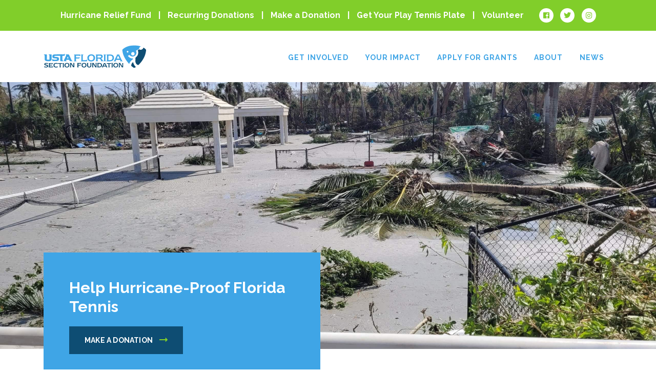

--- FILE ---
content_type: text/html; charset=UTF-8
request_url: https://www.ustafloridafoundation.com/hurricanerelief/
body_size: 8885
content:
<!DOCTYPE html><html class="no-js" lang="en-US"><head><meta charset="utf-8"><meta http-equiv="X-UA-Compatible" content="IE=edge"><meta name="viewport" content="width=device-width, initial-scale=1, shrink-to-fit=no"><link media="all" href="https://www.ustafloridafoundation.com/wp-content/cache/autoptimize/css/autoptimize_f3e6680898862cfdca07ceea212712ed.css" rel="stylesheet"><title>Hurricane Relief Fund | USTA FL Foundation</title><link rel="apple-touch-icon" sizes="57x57" href="https://www.ustafloridafoundation.com/wp-content/themes/ustaflfoundation/assets/favicons/apple-icon-57x57.png"><link rel="apple-touch-icon" sizes="60x60" href="https://www.ustafloridafoundation.com/wp-content/themes/ustaflfoundation/assets/favicons/apple-icon-60x60.png"><link rel="apple-touch-icon" sizes="72x72" href="https://www.ustafloridafoundation.com/wp-content/themes/ustaflfoundation/assets/favicons/apple-icon-72x72.png"><link rel="apple-touch-icon" sizes="76x76" href="https://www.ustafloridafoundation.com/wp-content/themes/ustaflfoundation/assets/favicons/apple-icon-76x76.png"><link rel="apple-touch-icon" sizes="114x114" href="https://www.ustafloridafoundation.com/wp-content/themes/ustaflfoundation/assets/favicons/apple-icon-114x114.png"><link rel="apple-touch-icon" sizes="120x120" href="https://www.ustafloridafoundation.com/wp-content/themes/ustaflfoundation/assets/favicons/apple-icon-120x120.png"><link rel="apple-touch-icon" sizes="144x144" href="https://www.ustafloridafoundation.com/wp-content/themes/ustaflfoundation/assets/favicons/apple-icon-144x144.png"><link rel="apple-touch-icon" sizes="152x152" href="https://www.ustafloridafoundation.com/wp-content/themes/ustaflfoundation/assets/favicons/apple-icon-152x152.png"><link rel="apple-touch-icon" sizes="180x180" href="https://www.ustafloridafoundation.com/wp-content/themes/ustaflfoundation/assets/favicons/apple-icon-180x180.png"><link rel="icon" type="image/png" sizes="192x192"  href="https://www.ustafloridafoundation.com/wp-content/themes/ustaflfoundation/assets/favicons/android-icon-192x192.png"><link rel="icon" type="image/png" sizes="32x32" href="https://www.ustafloridafoundation.com/wp-content/themes/ustaflfoundation/assets/favicons/favicon-32x32.png"><link rel="icon" type="image/png" sizes="96x96" href="https://www.ustafloridafoundation.com/wp-content/themes/ustaflfoundation/assets/favicons/favicon-96x96.png"><link rel="icon" type="image/png" sizes="16x16" href="https://www.ustafloridafoundation.com/wp-content/themes/ustaflfoundation/assets/favicons/favicon-16x16.png"><link rel="manifest" href="https://www.ustafloridafoundation.com/wp-content/themes/ustaflfoundation/assets/favicons/manifest.json"><meta name="msapplication-TileColor" content="#ffffff"><meta name="msapplication-TileImage" content="https://www.ustafloridafoundation.com/wp-content/themes/ustaflfoundation/assets/favicons/ms-icon-144x144.png"><meta name="theme-color" content="#ffffff"><link href="https://fonts.googleapis.com/css?family=Open+Sans:400,400i,700,800,900,700i|Raleway:500,700,800,900" rel="stylesheet"> <script type="text/javascript">window.wpglobals = {
            ajaxURL: "https://www.ustafloridafoundation.com/wp-admin/admin-ajax.php"
        };</script> <meta name='robots' content='index, follow, max-image-preview:large, max-snippet:-1, max-video-preview:-1' /><meta name="description" content="The USTA Florida Section Foundation is raising funds to help rebuild tennis across the state, through the Hurricane Relief Fund." /><link rel="canonical" href="https://www.ustafloridafoundation.com/hurricanerelief/" /><meta property="og:locale" content="en_US" /><meta property="og:type" content="article" /><meta property="og:title" content="Hurricane Relief Fund | USTA FL Foundation" /><meta property="og:description" content="The USTA Florida Section Foundation is raising funds to help rebuild tennis across the state, through the Hurricane Relief Fund." /><meta property="og:url" content="https://www.ustafloridafoundation.com/hurricanerelief/" /><meta property="og:site_name" content="USTA Florida Section Foundation" /><meta property="article:publisher" content="https://facebook.com/ustaflfndn" /><meta property="article:modified_time" content="2024-11-09T13:21:39+00:00" /><meta name="twitter:card" content="summary_large_image" /><meta name="twitter:site" content="@ustaflfndn" /><meta name="twitter:label1" content="Est. reading time" /><meta name="twitter:data1" content="2 minutes" /> <script type="application/ld+json" class="yoast-schema-graph">{"@context":"https://schema.org","@graph":[{"@type":"WebPage","@id":"https://www.ustafloridafoundation.com/hurricanerelief/","url":"https://www.ustafloridafoundation.com/hurricanerelief/","name":"Hurricane Relief Fund | USTA FL Foundation","isPartOf":{"@id":"https://www.ustafloridafoundation.com/#website"},"datePublished":"2022-12-15T16:42:03+00:00","dateModified":"2024-11-09T13:21:39+00:00","description":"The USTA Florida Section Foundation is raising funds to help rebuild tennis across the state, through the Hurricane Relief Fund.","breadcrumb":{"@id":"https://www.ustafloridafoundation.com/hurricanerelief/#breadcrumb"},"inLanguage":"en-US","potentialAction":[{"@type":"ReadAction","target":["https://www.ustafloridafoundation.com/hurricanerelief/"]}]},{"@type":"BreadcrumbList","@id":"https://www.ustafloridafoundation.com/hurricanerelief/#breadcrumb","itemListElement":[{"@type":"ListItem","position":1,"name":"Home","item":"https://www.ustafloridafoundation.com/"},{"@type":"ListItem","position":2,"name":"Hurricane Relief Fund"}]},{"@type":"WebSite","@id":"https://www.ustafloridafoundation.com/#website","url":"https://www.ustafloridafoundation.com/","name":"USTA Florida Section Foundation","description":"Changing Lives Through Tennis","publisher":{"@id":"https://www.ustafloridafoundation.com/#organization"},"potentialAction":[{"@type":"SearchAction","target":{"@type":"EntryPoint","urlTemplate":"https://www.ustafloridafoundation.com/?s={search_term_string}"},"query-input":{"@type":"PropertyValueSpecification","valueRequired":true,"valueName":"search_term_string"}}],"inLanguage":"en-US"},{"@type":"Organization","@id":"https://www.ustafloridafoundation.com/#organization","name":"USTA Florida Section Foundation","url":"https://www.ustafloridafoundation.com/","logo":{"@type":"ImageObject","inLanguage":"en-US","@id":"https://www.ustafloridafoundation.com/#/schema/logo/image/","url":"https://www.ustafloridafoundation.com/wp-content/uploads/2018/02/usta-florida-section-foundation.svg","contentUrl":"https://www.ustafloridafoundation.com/wp-content/uploads/2018/02/usta-florida-section-foundation.svg","width":1,"height":1,"caption":"USTA Florida Section Foundation"},"image":{"@id":"https://www.ustafloridafoundation.com/#/schema/logo/image/"},"sameAs":["https://facebook.com/ustaflfndn","https://x.com/ustaflfndn","https://instagram.com/ustaflfndn"]}]}</script> <link rel='dns-prefetch' href='//www.googletagmanager.com' /><link rel="alternate" title="oEmbed (JSON)" type="application/json+oembed" href="https://www.ustafloridafoundation.com/wp-json/oembed/1.0/embed?url=https%3A%2F%2Fwww.ustafloridafoundation.com%2Fhurricanerelief%2F" /><link rel="alternate" title="oEmbed (XML)" type="text/xml+oembed" href="https://www.ustafloridafoundation.com/wp-json/oembed/1.0/embed?url=https%3A%2F%2Fwww.ustafloridafoundation.com%2Fhurricanerelief%2F&#038;format=xml" /><style id='wp-img-auto-sizes-contain-inline-css' type='text/css'>img:is([sizes=auto i],[sizes^="auto," i]){contain-intrinsic-size:3000px 1500px}
/*# sourceURL=wp-img-auto-sizes-contain-inline-css */</style><style id='wp-block-library-inline-css' type='text/css'>:root{--wp-block-synced-color:#7a00df;--wp-block-synced-color--rgb:122,0,223;--wp-bound-block-color:var(--wp-block-synced-color);--wp-editor-canvas-background:#ddd;--wp-admin-theme-color:#007cba;--wp-admin-theme-color--rgb:0,124,186;--wp-admin-theme-color-darker-10:#006ba1;--wp-admin-theme-color-darker-10--rgb:0,107,160.5;--wp-admin-theme-color-darker-20:#005a87;--wp-admin-theme-color-darker-20--rgb:0,90,135;--wp-admin-border-width-focus:2px}@media (min-resolution:192dpi){:root{--wp-admin-border-width-focus:1.5px}}.wp-element-button{cursor:pointer}:root .has-very-light-gray-background-color{background-color:#eee}:root .has-very-dark-gray-background-color{background-color:#313131}:root .has-very-light-gray-color{color:#eee}:root .has-very-dark-gray-color{color:#313131}:root .has-vivid-green-cyan-to-vivid-cyan-blue-gradient-background{background:linear-gradient(135deg,#00d084,#0693e3)}:root .has-purple-crush-gradient-background{background:linear-gradient(135deg,#34e2e4,#4721fb 50%,#ab1dfe)}:root .has-hazy-dawn-gradient-background{background:linear-gradient(135deg,#faaca8,#dad0ec)}:root .has-subdued-olive-gradient-background{background:linear-gradient(135deg,#fafae1,#67a671)}:root .has-atomic-cream-gradient-background{background:linear-gradient(135deg,#fdd79a,#004a59)}:root .has-nightshade-gradient-background{background:linear-gradient(135deg,#330968,#31cdcf)}:root .has-midnight-gradient-background{background:linear-gradient(135deg,#020381,#2874fc)}:root{--wp--preset--font-size--normal:16px;--wp--preset--font-size--huge:42px}.has-regular-font-size{font-size:1em}.has-larger-font-size{font-size:2.625em}.has-normal-font-size{font-size:var(--wp--preset--font-size--normal)}.has-huge-font-size{font-size:var(--wp--preset--font-size--huge)}.has-text-align-center{text-align:center}.has-text-align-left{text-align:left}.has-text-align-right{text-align:right}.has-fit-text{white-space:nowrap!important}#end-resizable-editor-section{display:none}.aligncenter{clear:both}.items-justified-left{justify-content:flex-start}.items-justified-center{justify-content:center}.items-justified-right{justify-content:flex-end}.items-justified-space-between{justify-content:space-between}.screen-reader-text{border:0;clip-path:inset(50%);height:1px;margin:-1px;overflow:hidden;padding:0;position:absolute;width:1px;word-wrap:normal!important}.screen-reader-text:focus{background-color:#ddd;clip-path:none;color:#444;display:block;font-size:1em;height:auto;left:5px;line-height:normal;padding:15px 23px 14px;text-decoration:none;top:5px;width:auto;z-index:100000}html :where(.has-border-color){border-style:solid}html :where([style*=border-top-color]){border-top-style:solid}html :where([style*=border-right-color]){border-right-style:solid}html :where([style*=border-bottom-color]){border-bottom-style:solid}html :where([style*=border-left-color]){border-left-style:solid}html :where([style*=border-width]){border-style:solid}html :where([style*=border-top-width]){border-top-style:solid}html :where([style*=border-right-width]){border-right-style:solid}html :where([style*=border-bottom-width]){border-bottom-style:solid}html :where([style*=border-left-width]){border-left-style:solid}html :where(img[class*=wp-image-]){height:auto;max-width:100%}:where(figure){margin:0 0 1em}html :where(.is-position-sticky){--wp-admin--admin-bar--position-offset:var(--wp-admin--admin-bar--height,0px)}@media screen and (max-width:600px){html :where(.is-position-sticky){--wp-admin--admin-bar--position-offset:0px}}

/*# sourceURL=wp-block-library-inline-css */</style><style id='global-styles-inline-css' type='text/css'>:root{--wp--preset--aspect-ratio--square: 1;--wp--preset--aspect-ratio--4-3: 4/3;--wp--preset--aspect-ratio--3-4: 3/4;--wp--preset--aspect-ratio--3-2: 3/2;--wp--preset--aspect-ratio--2-3: 2/3;--wp--preset--aspect-ratio--16-9: 16/9;--wp--preset--aspect-ratio--9-16: 9/16;--wp--preset--color--black: #000000;--wp--preset--color--cyan-bluish-gray: #abb8c3;--wp--preset--color--white: #ffffff;--wp--preset--color--pale-pink: #f78da7;--wp--preset--color--vivid-red: #cf2e2e;--wp--preset--color--luminous-vivid-orange: #ff6900;--wp--preset--color--luminous-vivid-amber: #fcb900;--wp--preset--color--light-green-cyan: #7bdcb5;--wp--preset--color--vivid-green-cyan: #00d084;--wp--preset--color--pale-cyan-blue: #8ed1fc;--wp--preset--color--vivid-cyan-blue: #0693e3;--wp--preset--color--vivid-purple: #9b51e0;--wp--preset--gradient--vivid-cyan-blue-to-vivid-purple: linear-gradient(135deg,rgb(6,147,227) 0%,rgb(155,81,224) 100%);--wp--preset--gradient--light-green-cyan-to-vivid-green-cyan: linear-gradient(135deg,rgb(122,220,180) 0%,rgb(0,208,130) 100%);--wp--preset--gradient--luminous-vivid-amber-to-luminous-vivid-orange: linear-gradient(135deg,rgb(252,185,0) 0%,rgb(255,105,0) 100%);--wp--preset--gradient--luminous-vivid-orange-to-vivid-red: linear-gradient(135deg,rgb(255,105,0) 0%,rgb(207,46,46) 100%);--wp--preset--gradient--very-light-gray-to-cyan-bluish-gray: linear-gradient(135deg,rgb(238,238,238) 0%,rgb(169,184,195) 100%);--wp--preset--gradient--cool-to-warm-spectrum: linear-gradient(135deg,rgb(74,234,220) 0%,rgb(151,120,209) 20%,rgb(207,42,186) 40%,rgb(238,44,130) 60%,rgb(251,105,98) 80%,rgb(254,248,76) 100%);--wp--preset--gradient--blush-light-purple: linear-gradient(135deg,rgb(255,206,236) 0%,rgb(152,150,240) 100%);--wp--preset--gradient--blush-bordeaux: linear-gradient(135deg,rgb(254,205,165) 0%,rgb(254,45,45) 50%,rgb(107,0,62) 100%);--wp--preset--gradient--luminous-dusk: linear-gradient(135deg,rgb(255,203,112) 0%,rgb(199,81,192) 50%,rgb(65,88,208) 100%);--wp--preset--gradient--pale-ocean: linear-gradient(135deg,rgb(255,245,203) 0%,rgb(182,227,212) 50%,rgb(51,167,181) 100%);--wp--preset--gradient--electric-grass: linear-gradient(135deg,rgb(202,248,128) 0%,rgb(113,206,126) 100%);--wp--preset--gradient--midnight: linear-gradient(135deg,rgb(2,3,129) 0%,rgb(40,116,252) 100%);--wp--preset--font-size--small: 13px;--wp--preset--font-size--medium: 20px;--wp--preset--font-size--large: 36px;--wp--preset--font-size--x-large: 42px;--wp--preset--spacing--20: 0.44rem;--wp--preset--spacing--30: 0.67rem;--wp--preset--spacing--40: 1rem;--wp--preset--spacing--50: 1.5rem;--wp--preset--spacing--60: 2.25rem;--wp--preset--spacing--70: 3.38rem;--wp--preset--spacing--80: 5.06rem;--wp--preset--shadow--natural: 6px 6px 9px rgba(0, 0, 0, 0.2);--wp--preset--shadow--deep: 12px 12px 50px rgba(0, 0, 0, 0.4);--wp--preset--shadow--sharp: 6px 6px 0px rgba(0, 0, 0, 0.2);--wp--preset--shadow--outlined: 6px 6px 0px -3px rgb(255, 255, 255), 6px 6px rgb(0, 0, 0);--wp--preset--shadow--crisp: 6px 6px 0px rgb(0, 0, 0);}:where(.is-layout-flex){gap: 0.5em;}:where(.is-layout-grid){gap: 0.5em;}body .is-layout-flex{display: flex;}.is-layout-flex{flex-wrap: wrap;align-items: center;}.is-layout-flex > :is(*, div){margin: 0;}body .is-layout-grid{display: grid;}.is-layout-grid > :is(*, div){margin: 0;}:where(.wp-block-columns.is-layout-flex){gap: 2em;}:where(.wp-block-columns.is-layout-grid){gap: 2em;}:where(.wp-block-post-template.is-layout-flex){gap: 1.25em;}:where(.wp-block-post-template.is-layout-grid){gap: 1.25em;}.has-black-color{color: var(--wp--preset--color--black) !important;}.has-cyan-bluish-gray-color{color: var(--wp--preset--color--cyan-bluish-gray) !important;}.has-white-color{color: var(--wp--preset--color--white) !important;}.has-pale-pink-color{color: var(--wp--preset--color--pale-pink) !important;}.has-vivid-red-color{color: var(--wp--preset--color--vivid-red) !important;}.has-luminous-vivid-orange-color{color: var(--wp--preset--color--luminous-vivid-orange) !important;}.has-luminous-vivid-amber-color{color: var(--wp--preset--color--luminous-vivid-amber) !important;}.has-light-green-cyan-color{color: var(--wp--preset--color--light-green-cyan) !important;}.has-vivid-green-cyan-color{color: var(--wp--preset--color--vivid-green-cyan) !important;}.has-pale-cyan-blue-color{color: var(--wp--preset--color--pale-cyan-blue) !important;}.has-vivid-cyan-blue-color{color: var(--wp--preset--color--vivid-cyan-blue) !important;}.has-vivid-purple-color{color: var(--wp--preset--color--vivid-purple) !important;}.has-black-background-color{background-color: var(--wp--preset--color--black) !important;}.has-cyan-bluish-gray-background-color{background-color: var(--wp--preset--color--cyan-bluish-gray) !important;}.has-white-background-color{background-color: var(--wp--preset--color--white) !important;}.has-pale-pink-background-color{background-color: var(--wp--preset--color--pale-pink) !important;}.has-vivid-red-background-color{background-color: var(--wp--preset--color--vivid-red) !important;}.has-luminous-vivid-orange-background-color{background-color: var(--wp--preset--color--luminous-vivid-orange) !important;}.has-luminous-vivid-amber-background-color{background-color: var(--wp--preset--color--luminous-vivid-amber) !important;}.has-light-green-cyan-background-color{background-color: var(--wp--preset--color--light-green-cyan) !important;}.has-vivid-green-cyan-background-color{background-color: var(--wp--preset--color--vivid-green-cyan) !important;}.has-pale-cyan-blue-background-color{background-color: var(--wp--preset--color--pale-cyan-blue) !important;}.has-vivid-cyan-blue-background-color{background-color: var(--wp--preset--color--vivid-cyan-blue) !important;}.has-vivid-purple-background-color{background-color: var(--wp--preset--color--vivid-purple) !important;}.has-black-border-color{border-color: var(--wp--preset--color--black) !important;}.has-cyan-bluish-gray-border-color{border-color: var(--wp--preset--color--cyan-bluish-gray) !important;}.has-white-border-color{border-color: var(--wp--preset--color--white) !important;}.has-pale-pink-border-color{border-color: var(--wp--preset--color--pale-pink) !important;}.has-vivid-red-border-color{border-color: var(--wp--preset--color--vivid-red) !important;}.has-luminous-vivid-orange-border-color{border-color: var(--wp--preset--color--luminous-vivid-orange) !important;}.has-luminous-vivid-amber-border-color{border-color: var(--wp--preset--color--luminous-vivid-amber) !important;}.has-light-green-cyan-border-color{border-color: var(--wp--preset--color--light-green-cyan) !important;}.has-vivid-green-cyan-border-color{border-color: var(--wp--preset--color--vivid-green-cyan) !important;}.has-pale-cyan-blue-border-color{border-color: var(--wp--preset--color--pale-cyan-blue) !important;}.has-vivid-cyan-blue-border-color{border-color: var(--wp--preset--color--vivid-cyan-blue) !important;}.has-vivid-purple-border-color{border-color: var(--wp--preset--color--vivid-purple) !important;}.has-vivid-cyan-blue-to-vivid-purple-gradient-background{background: var(--wp--preset--gradient--vivid-cyan-blue-to-vivid-purple) !important;}.has-light-green-cyan-to-vivid-green-cyan-gradient-background{background: var(--wp--preset--gradient--light-green-cyan-to-vivid-green-cyan) !important;}.has-luminous-vivid-amber-to-luminous-vivid-orange-gradient-background{background: var(--wp--preset--gradient--luminous-vivid-amber-to-luminous-vivid-orange) !important;}.has-luminous-vivid-orange-to-vivid-red-gradient-background{background: var(--wp--preset--gradient--luminous-vivid-orange-to-vivid-red) !important;}.has-very-light-gray-to-cyan-bluish-gray-gradient-background{background: var(--wp--preset--gradient--very-light-gray-to-cyan-bluish-gray) !important;}.has-cool-to-warm-spectrum-gradient-background{background: var(--wp--preset--gradient--cool-to-warm-spectrum) !important;}.has-blush-light-purple-gradient-background{background: var(--wp--preset--gradient--blush-light-purple) !important;}.has-blush-bordeaux-gradient-background{background: var(--wp--preset--gradient--blush-bordeaux) !important;}.has-luminous-dusk-gradient-background{background: var(--wp--preset--gradient--luminous-dusk) !important;}.has-pale-ocean-gradient-background{background: var(--wp--preset--gradient--pale-ocean) !important;}.has-electric-grass-gradient-background{background: var(--wp--preset--gradient--electric-grass) !important;}.has-midnight-gradient-background{background: var(--wp--preset--gradient--midnight) !important;}.has-small-font-size{font-size: var(--wp--preset--font-size--small) !important;}.has-medium-font-size{font-size: var(--wp--preset--font-size--medium) !important;}.has-large-font-size{font-size: var(--wp--preset--font-size--large) !important;}.has-x-large-font-size{font-size: var(--wp--preset--font-size--x-large) !important;}
/*# sourceURL=global-styles-inline-css */</style><style id='classic-theme-styles-inline-css' type='text/css'>/*! This file is auto-generated */
.wp-block-button__link{color:#fff;background-color:#32373c;border-radius:9999px;box-shadow:none;text-decoration:none;padding:calc(.667em + 2px) calc(1.333em + 2px);font-size:1.125em}.wp-block-file__button{background:#32373c;color:#fff;text-decoration:none}
/*# sourceURL=/wp-includes/css/classic-themes.min.css */</style> <script type="text/javascript" src="https://www.ustafloridafoundation.com/wp-content/themes/ustaflfoundation/assets/components/jquery/dist/jquery.min.js" id="jquery-slim-js"></script> 
 <script type="text/javascript" src="https://www.googletagmanager.com/gtag/js?id=G-T6SQ1FRSDC" id="google_gtagjs-js" async></script> <script type="text/javascript" id="google_gtagjs-js-after">window.dataLayer = window.dataLayer || [];function gtag(){dataLayer.push(arguments);}
gtag("set","linker",{"domains":["www.ustafloridafoundation.com"]});
gtag("js", new Date());
gtag("set", "developer_id.dZTNiMT", true);
gtag("config", "G-T6SQ1FRSDC");
//# sourceURL=google_gtagjs-js-after</script> <link rel="https://api.w.org/" href="https://www.ustafloridafoundation.com/wp-json/" /><link rel="alternate" title="JSON" type="application/json" href="https://www.ustafloridafoundation.com/wp-json/wp/v2/pages/1755" /><meta name="generator" content="Site Kit by Google 1.168.0" /> <script type="text/javascript">(function(c,l,a,r,i,t,y){
					c[a]=c[a]||function(){(c[a].q=c[a].q||[]).push(arguments)};t=l.createElement(r);t.async=1;
					t.src="https://www.clarity.ms/tag/"+i+"?ref=wordpress";y=l.getElementsByTagName(r)[0];y.parentNode.insertBefore(t,y);
				})(window, document, "clarity", "script", "q1m3wsm22p");</script>  <script type='text/javascript'>!function(f,b,e,v,n,t,s){if(f.fbq)return;n=f.fbq=function(){n.callMethod?
n.callMethod.apply(n,arguments):n.queue.push(arguments)};if(!f._fbq)f._fbq=n;
n.push=n;n.loaded=!0;n.version='2.0';n.queue=[];t=b.createElement(e);t.async=!0;
t.src=v;s=b.getElementsByTagName(e)[0];s.parentNode.insertBefore(t,s)}(window,
document,'script','https://connect.facebook.net/en_US/fbevents.js');</script>  <script type='text/javascript'>var url = window.location.origin + '?ob=open-bridge';
            fbq('set', 'openbridge', '1390428191548042', url);
fbq('init', '1390428191548042', {}, {
    "agent": "wordpress-6.9-4.1.5"
})</script><script type='text/javascript'>fbq('track', 'PageView', []);</script><link rel="icon" href="https://www.ustafloridafoundation.com/wp-content/uploads/2018/11/cropped-Instagram_Profile-NEW-150x150.jpg" sizes="32x32" /><link rel="icon" href="https://www.ustafloridafoundation.com/wp-content/uploads/2018/11/cropped-Instagram_Profile-NEW-768x768.jpg" sizes="192x192" /><link rel="apple-touch-icon" href="https://www.ustafloridafoundation.com/wp-content/uploads/2018/11/cropped-Instagram_Profile-NEW-768x768.jpg" /><meta name="msapplication-TileImage" content="https://www.ustafloridafoundation.com/wp-content/uploads/2018/11/cropped-Instagram_Profile-NEW-768x768.jpg" /><link rel="stylesheet" href="https://s3.amazonaws.com/embed.roundupapp.com/register/css/roundup-signup-embed.css"></head><body class="wp-singular page-template-default page page-id-1755 wp-theme-ustaflfoundation desktop"> <!--[if lte IE 9]><p class=chromeframe><span><b>You are using an outdated browser.</b></span> It is limiting your browsing experience. <a href="http://windows.microsoft.com/en-us/internet-explorer/download-ie/" target="_blank">Learn how to upgrade your browser</a>.</p> <![endif]--><header class="site-header with-top-bar"> <a class="sr-only sr-only-focusable" href="#main">Skip to main content</a><div class="site-header-top"><div class="container-fluid container-boxed"><div class="row"><div class="col-12 col-xs-12 col-sm-12 col-md-12"><div class="site-header-top-inner d-flex flex-row justify-content-center align-items-center"><div class="mr-5"><nav class="navigation top-navigation clearfix"><ul id="menu-top-navigation" class="nav-menu clearfix hidden-sm-down"><li id="menu-item-2213" class="menu-item menu-item-type-post_type menu-item-object-page current-menu-item page_item page-item-1755 current_page_item menu-item-2213"><a href="https://www.ustafloridafoundation.com/hurricanerelief/" aria-current="page">Hurricane Relief Fund</a></li><li id="menu-item-1864" class="menu-item menu-item-type-post_type menu-item-object-page menu-item-1864"><a href="https://www.ustafloridafoundation.com/recurring-donations/">Recurring Donations</a></li><li id="menu-item-71" class="menu-item menu-item-type-post_type menu-item-object-page menu-item-71"><a href="https://www.ustafloridafoundation.com/get-involved/donate/">Make a Donation</a></li><li id="menu-item-69" class="menu-item menu-item-type-post_type menu-item-object-page menu-item-69"><a href="https://www.ustafloridafoundation.com/get-involved/play-tennis-plate-2/">Get Your Play Tennis Plate</a></li><li id="menu-item-1866" class="menu-item menu-item-type-post_type menu-item-object-page menu-item-1866"><a href="https://www.ustafloridafoundation.com/get-involved/volunteer/">Volunteer</a></li></ul></nav></div><div class=""><nav class="social-nav social-nav-header clearfix pt-0 mt-0"><ul class="menu clearfix"><li> <a href="https://www.facebook.com/ustafloridafndn/" title="USTA Florida Section Foundation Facebook" target="_blank"> <i class="fab fa-facebook"></i> </a></li><li> <a href="https://twitter.com/ustafloridafndn" title="USTA Florida Section Foundation Twitter" target="_blank"> <i class="fab fa-twitter"></i> </a></li><li> <a href="https://www.instagram.com/ustafloridafndn/" title="USTA Florida Section Foundation Instagram" target="_blank"> <i class="fab fa-instagram"></i> </a></li></ul></nav></div></div></div></div></div></div><div class="site-header-bottom"><div class="container-fluid container-boxed"><div class="row row-site-header"><div class="col-7 col-xs-7 col-sm-7 col-md-7 col-lg-3"><div class="col-logo"><div class="col-logo-inner"> <a class="header-logo" href="https://www.ustafloridafoundation.com/" title="USTA Florida Section Foundation" rel="home"> <img width="215" height="47" src="https://www.ustafloridafoundation.com/wp-content/uploads/2018/02/usta-florida-section-foundation.svg" class="img-responsive" alt="usta florida section foundation" decoding="async" /> </a></div></div></div><div class="col-12 col-xs-12 col-sm-12 col-md-8 col-lg-9 d-none d-md-none d-lg-block"><div class="row"><div class="col-12 col-xs-12 pull-right"><nav class="navigation primary-navigation clearfix" role="navigation" aria-label="Primary Navigation"><ul id="menu-primary-navigation" class="nav-menu clearfix" aria-label="Primary Navigation" role="menubar"><li id="menu-item-58" class="menu-item menu-item-type-post_type menu-item-object-page current-menu-ancestor current-menu-parent current_page_parent current_page_ancestor menu-item-has-children menu-item-58" aria-haspopup="true" aria-expanded="false" tabindex="0"><a href="https://www.ustafloridafoundation.com/get-involved/" aria-haspopup="true" aria-expanded="false">Get Involved</a><ul class="sub-menu"><li id="menu-item-2099" class="menu-item menu-item-type-post_type menu-item-object-page current-menu-item page_item page-item-1755 current_page_item menu-item-2099"><a href="https://www.ustafloridafoundation.com/hurricanerelief/">Hurricane Relief Fund</a></li><li id="menu-item-1863" class="menu-item menu-item-type-post_type menu-item-object-page menu-item-1863"><a href="https://www.ustafloridafoundation.com/recurring-donations/">Recurring Donations</a></li><li id="menu-item-1745" class="menu-item menu-item-type-post_type menu-item-object-page menu-item-1745"><a href="https://www.ustafloridafoundation.com/get-involved/donate/">Make a Donation</a></li><li id="menu-item-1747" class="menu-item menu-item-type-post_type menu-item-object-page menu-item-1747"><a href="https://www.ustafloridafoundation.com/get-involved/play-tennis-plate-2/">Play Tennis FL License Plate</a></li><li id="menu-item-1827" class="menu-item menu-item-type-post_type menu-item-object-page menu-item-1827"><a href="https://www.ustafloridafoundation.com/get-involved/volunteer/">Volunteer</a></li></ul></li><li id="menu-item-59" class="menu-item menu-item-type-post_type menu-item-object-page menu-item-has-children menu-item-59" aria-haspopup="true" aria-expanded="false" tabindex="0"><a href="https://www.ustafloridafoundation.com/your-impact/" aria-haspopup="true" aria-expanded="false">Your Impact</a><ul class="sub-menu"><li id="menu-item-1868" class="menu-item menu-item-type-post_type menu-item-object-page menu-item-1868"><a href="https://www.ustafloridafoundation.com/2024-impact-report/">2024 Impact Report</a></li></ul></li><li id="menu-item-55" class="menu-item menu-item-type-post_type menu-item-object-page menu-item-has-children menu-item-55" aria-haspopup="true" aria-expanded="false" tabindex="0"><a href="https://www.ustafloridafoundation.com/apply-for-grants/" aria-haspopup="true" aria-expanded="false">Apply for Grants</a><ul class="sub-menu"><li id="menu-item-1220" class="menu-item menu-item-type-post_type menu-item-object-page menu-item-1220"><a href="https://www.ustafloridafoundation.com/apply-for-grants/program-support-grants/">Program Support Grants</a></li><li id="menu-item-2019" class="menu-item menu-item-type-post_type menu-item-object-page menu-item-2019"><a href="https://www.ustafloridafoundation.com/application-resources/">Application Resources</a></li><li id="menu-item-1688" class="menu-item menu-item-type-post_type menu-item-object-page menu-item-1688"><a href="https://www.ustafloridafoundation.com/faqs/">Frequently Asked Questions</a></li></ul></li><li id="menu-item-57" class="menu-item menu-item-type-post_type menu-item-object-page menu-item-has-children menu-item-57" aria-haspopup="true" aria-expanded="false" tabindex="0"><a href="https://www.ustafloridafoundation.com/who-we-are/" aria-haspopup="true" aria-expanded="false">About</a><ul class="sub-menu"><li id="menu-item-1733" class="menu-item menu-item-type-post_type menu-item-object-page menu-item-1733"><a href="https://www.ustafloridafoundation.com/who-we-are/board-of-directors/">Board of Directors</a></li><li id="menu-item-1598" class="menu-item menu-item-type-post_type menu-item-object-page menu-item-1598"><a href="https://www.ustafloridafoundation.com/who-we-are/planned-giving-advisors/">Planned Giving Advisors</a></li><li id="menu-item-1869" class="menu-item menu-item-type-post_type menu-item-object-page menu-item-1869"><a href="https://www.ustafloridafoundation.com/contact/">Contact</a></li></ul></li><li id="menu-item-1172" class="menu-item menu-item-type-post_type menu-item-object-page menu-item-1172"><a href="https://www.ustafloridafoundation.com/news/">News</a></li></ul></nav></div></div></div><div class="col-5 col-xs-5 col-sm-5 col-md-5 pull-right d-block d-md-block d-lg-none"><div class="mobile-nav-trigger-cover"> <button class="mobile-nav-trigger"> <span class="menu-bars"> <span></span> <span></span> <span></span> </span> </button></div></div></div></div></div></header><main class="site-main with-top-bar" id="main"><section class="section section-banner section-banner-text section-banner-medium section-background" style="background-image: url('https://www.ustafloridafoundation.com/wp-content/uploads/2024/10/Beachview-Facility-V-1-scaled.jpg');"> <img width="2880" height="1120" src="https://www.ustafloridafoundation.com/wp-content/uploads/2024/10/Beachview-Facility-V-1-2880x1120.jpg" class="img-responsive d-block d-md-none" alt="" decoding="async" fetchpriority="high" /><div class="section-inner"><div class="container-fluid container-boxed"><div class="row"><div class="col-12 col-sm-12 col-md-7 col-lg-6"><div class="col-inner banner-content-box bg-blue"><div class="white page-banner-intro clearfix"><p class="mb-0">Help Hurricane-Proof Florida Tennis</p></div><p class="mt4 mb0"><a class="btn btn-dark-blue" href="https://ustaflhurricanerelief.funraise.org/" target="_blank">Make a Donation <i class="far fa-long-arrow-alt-right green fa-lg right"></i></a></p></div></div></div></div></div></section><section style="background-image: url('https://www.ustafloridafoundation.com/wp-content/uploads/2022/12/tennisplayersHugging.jpg');" class="section section-featured section-extra-padding section-banner section-banner-large section-background-contain bg-white "><div class="container-fluid container-boxed no-margins d-block d-lg-none"><div class="row no-gutters"><div class="col-12"> <img width="1440" height="950" src="https://www.ustafloridafoundation.com/wp-content/uploads/2022/12/tennisplayersHugging.jpg" class="img-responsive" alt="Tennis Players Hug | USTA FL Foundation" decoding="async" srcset="https://www.ustafloridafoundation.com/wp-content/uploads/2022/12/tennisplayersHugging.jpg 1440w, https://www.ustafloridafoundation.com/wp-content/uploads/2022/12/tennisplayersHugging-768x507.jpg 768w" sizes="(max-width: 1440px) 100vw, 1440px" /></div></div></div><div class="container-fluid container-boxed"><div class="row pt-5 pt-lg-0"><div class="col-12 col-sm-12 col-md-12 col-lg-7 col-xl-7"><div class="col-inner text-center text-sm-left mx-5 mx-lg-0"><h2 class="dark-blue my-0">Tennis is Vital to the Health of Communities in Florida</h2><div class="section-content mt-4 clearfix"><p>Ensuring that tennis facilities can resume programs and play is vital to our tennis eco-system. The USTA Florida Hurricane Relief Fund has been established by the USTA Florida Section Foundation to help raise money for facilities impacted by Hurricanes across the state. Your donation can help provide support to facilities that are struggling to get courts re-surfaced and programs up and running. With a goal of 1 million dollars, your donation can make a positive impact whether you represent a large organization or individual.</p></div></div></div></div><div class="row pt-5 pt-md-0"><div class="col-12 col-sm-12 col-md-12 col-lg-12 col-xl-7"><div class="col-inner text-center text-sm-left px-5 px-md-0"><p class="mt-5 mb-0 inline-buttons d-block d-sm-flex d-lg-block justify-content-sm-center align-items-sm-center"> <a class="btn btn-md btn-blue" href="https://ustaflhurricanerelief.funraise.org/" target="_blank" rel="nofollow">Make a Donation</a> <a class="btn btn-md btn-dark-blue" href="https://www.ustafloridafoundation.com/hurricane-relief-grant/" target="_blank" rel="nofollow">Hurricane Relief Grant</a></p></div></div></div></div></section><section class="section"><div class="container-fluid container-boxed"><div class="row row-impact-header"><div class="col-12 col-sm-12 col-md-6"><p class="impact-heading">Hurricane Relief Fund</p></div><div class="col-12 col-sm-12 col-md-6"><p class="impact-total">$518,300</p><p class="impact-heading-description">Raised to date</p></div></div><div class="row row-impact-items"><div class="col-12 col-sm-12 col-md-4 impact-item-col align-items-center"><div class="impact-col-inner"><div class="equal-height-icons"> <img class="img-responsive img-impact-icon" src="https://www.ustafloridafoundation.com/wp-content/uploads/2020/05/report-tennis-net.svg" /></div><p class="impact-item-amount">17</p><p class="impact-item-title">Resurface Courts</p></div></div><div class="col-12 col-sm-12 col-md-4 impact-item-col align-items-center"><div class="impact-col-inner"><div class="equal-height-icons"> <img class="img-responsive img-impact-icon" src="https://www.ustafloridafoundation.com/wp-content/uploads/2020/05/report-tennis-raquet.svg" /></div><p class="impact-item-amount">5</p><p class="impact-item-title">Grants Disbursed</p></div></div><div class="col-12 col-sm-12 col-md-4 impact-item-col align-items-center"><div class="impact-col-inner"><div class="equal-height-icons"> <img class="img-responsive img-impact-icon" src="https://www.ustafloridafoundation.com/wp-content/uploads/2020/05/report-tennis-ball.svg" /></div><p class="impact-item-amount">7</p><p class="impact-item-title">Requests</p></div></div></div></div></section><section class="section"><div class="container-fluid container-boxed"><div class="row row-impact-header"><div class="col-12 col-sm-12 col-md-6"><p class="impact-heading">Funds Distributed</p></div><div class="col-12 col-sm-12 col-md-6"><p class="impact-total">$467,000</p><p class="impact-heading-description"></p></div></div></div></section><section class="section section-layout-row section-image-content   section-image-left"><div class="container-fluid container-boxed"><div class="row"><div class="col-12 col-sm-6 col-md-6  "><div class="img-layout-row"> <img width="2560" height="960" src="https://www.ustafloridafoundation.com/wp-content/uploads/2020/03/Banner_Kids-Balancing-Squishy-Balls-on-Racquet-scaled.jpg" class="img-responsive featured-image" alt="" decoding="async" srcset="https://www.ustafloridafoundation.com/wp-content/uploads/2020/03/Banner_Kids-Balancing-Squishy-Balls-on-Racquet-scaled.jpg 2560w, https://www.ustafloridafoundation.com/wp-content/uploads/2020/03/Banner_Kids-Balancing-Squishy-Balls-on-Racquet-768x288.jpg 768w, https://www.ustafloridafoundation.com/wp-content/uploads/2020/03/Banner_Kids-Balancing-Squishy-Balls-on-Racquet-1536x576.jpg 1536w, https://www.ustafloridafoundation.com/wp-content/uploads/2020/03/Banner_Kids-Balancing-Squishy-Balls-on-Racquet-2048x768.jpg 2048w" sizes="(max-width: 2560px) 100vw, 2560px" /></div></div><div class="px-5 px-md-0 col-12 col-sm-6 col-md-6  "><div class="col-inner pt4 pt0-ns pl6-l"><h3 class="dark-blue mt-0">Contact Us</h3><div class="section-content clearfix"><p>We are here to help answer any questions you may have. Should you require any assistance or need general information about our Hurricane Relief Program, please feel free to email us at <a href="mailto:Foundation@ustaflorida.com">Foundation@ustaflorida.com</a>.</p></div></div></div></div></div></section><section class="section section-extra-padding section-banner section-background  section-shadow " style="background-image: url('https://www.ustafloridafoundation.com/wp-content/uploads/2018/02/bg-cta-4.jpg');"><div class="container-fluid container-boxed"><div class="row"><div class="col-12 col-sm-12 col-md-12 col-lg-10 col-xl-10"><div class="col-inner"><h4 class="h2 white mt-0 mb-0 pb-0">Contribute to the Foundation</h4><div class="section-content-large clearfix white mt-5 mb-0"><p>The Foundation grants offer funding for youth tennis programs, adaptive tennis programs for those with special needs, community tennis programs in economically challenged areas.</p></div><div class="pt-4 mt-5"><a class="btn btn-green"  href="https://www.ustafloridafoundation.com/get-involved/donate/" target="">Donate Now</a></div></div></div></div></div></section></main><footer class="section site-footer bg-dark-gray"><div class="container-fluid container-boxed"><div class="row"><div class="col-xs-12 col-sm-12 col-md-8 col-lg-8"><p class="mb-5"> <a class="footer-logo" href="https://www.ustafloridafoundation.com/" title="USTA Florida Section Foundation" rel="home"> <img width="245" height="53" src="https://www.ustafloridafoundation.com/wp-content/uploads/2018/02/usta-florida-section-foundation-reversed.svg" class="img-responsive tc mrauto mlauto" alt="usta florida section foundation" decoding="async" loading="lazy" /> </a></p><p class="footer-text footer-address white mb-0"> 12005 Performance Drive<br /> Orlando, FL 32827</p><p class="footer-text footer-phone white mt-0 mb-0"> <a class="white" href="tel:+1-(&#52;&#48;7&#41;&#32;&#57;&#56;2&#45;&#50;9&#55;1">(40&#55;)&#32;&#57;&#56;2-2&#57;&#55;1</a></p><p class="footer-text footer-email white mt-0 mb-0"> <a class="blue" href="mailto:i&#110;&#102;&#111;&#64;us&#116;&#97;&#102;&#108;o&#114;&#105;&#100;a&#102;o&#117;nd&#97;ti&#111;&#110;.c&#111;m">info&#64;&#117;sta&#102;&#108;&#111;&#114;id&#97;f&#111;&#117;nd&#97;&#116;i&#111;n.&#99;o&#109;</a></p><div class="flex-col flex-grow-0 mt-5 mr-4"><span class="white mb-0 d-inline"> <small class="footer-text">&#169; 2026 USTA Florida Section Foundation. All Rights Reserved.</small> </span></div><p class="small mb-0 white mt-5"><small>The Foundation is recognized by the IRS as a 501(c)(3) Public Charity. Contributions to the Foundation are tax-deductible under Section 170 of the IRS Code. The Foundation is also qualified to receive tax-deductible bequests, devises, transfers or gifts under IRS codes. A COPY OF THE OFFICIAL REGISTRATION AND FINANCIAL INFORMATION MAY BE OBTAINED FROM THE DIVISION OF CONSUMER AFFAIRS BY CALLING TOLL-FREE WITHIN THE STATE. 1-800-435-7352. REGISTRATION DOES NOT IMPLY ENDORSEMENT, APPROVAL, OR RECOMMENDATION BY THE STATE. REGISTRATION NUMBER: CH21781.</small></p></div><div class="col-xs-12 col-sm-12 col-md-3 col-lg-3 offset-md-1"><div class="col-inner mt-5 mt-lg-0 float-md-right"><nav class="navigation footer-navigation clearfix"><ul id="menu-footer-navigation" class="nav-menu clearfix hidden-sm-down"><li id="menu-item-73" class="menu-item menu-item-type-post_type menu-item-object-page menu-item-73"><a href="https://www.ustafloridafoundation.com/contact/">Contact Us</a></li><li id="menu-item-74" class="menu-item menu-item-type-post_type menu-item-object-page menu-item-74"><a href="https://www.ustafloridafoundation.com/apply-for-grants/">Apply for Grants</a></li><li id="menu-item-75" class="menu-item menu-item-type-post_type menu-item-object-page menu-item-75"><a href="https://www.ustafloridafoundation.com/events/">Events</a></li><li id="menu-item-76" class="menu-item menu-item-type-post_type menu-item-object-page menu-item-76"><a href="https://www.ustafloridafoundation.com/news/">News</a></li><li id="menu-item-412" class="menu-item menu-item-type-post_type menu-item-object-page menu-item-412"><a target="_blank" href="https://www.ustaflorida.com/terms-use/#new_tab">Terms of Use</a></li><li id="menu-item-78" class="menu-item menu-item-type-post_type menu-item-object-page menu-item-78"><a target="_blank" href="https://www.ustaflorida.com/privacy-policy/#new_tab">Privacy Policy</a></li></ul></nav><nav class="social-nav clearfix"><ul class="menu clearfix"><li> <a href="https://www.facebook.com/ustafloridafndn/" title="USTA Florida Section Foundation Facebook" target="_blank"> <i class="fab fa-facebook"></i> </a></li><li> <a href="https://twitter.com/ustafloridafndn" title="USTA Florida Section Foundation Twitter" target="_blank"> <i class="fab fa-twitter"></i> </a></li><li> <a href="https://www.instagram.com/ustafloridafndn/" title="USTA Florida Section Foundation Instagram" target="_blank"> <i class="fab fa-instagram"></i> </a></li></ul></nav></div></div></div></div></div></footer><div class="mobile-nav-container d-block d-xl-none"><div class="mobile-nav-overlay"><div class="mobile-nav-overlay-inner"> <button class="mobile-nav-close active"> <span class="menu-bars-close"> <span></span> <span></span> </span> </button><div class="moblile-nav-container"><nav class="navigation mobile-navigation clearfix"><ul id="menu-mobile-navigation" class="nav-menu clearfix"><li id="menu-item-1145" class="menu-item menu-item-type-post_type menu-item-object-page menu-item-1145"><a href="https://www.ustafloridafoundation.com/your-impact/">Your Impact</a></li><li id="menu-item-1146" class="menu-item menu-item-type-post_type menu-item-object-page current-menu-ancestor current-menu-parent current_page_parent current_page_ancestor menu-item-has-children menu-item-1146"><a href="https://www.ustafloridafoundation.com/get-involved/" aria-haspopup="true" aria-expanded="false">Get Involved</a><ul class="sub-menu"><li id="menu-item-2100" class="menu-item menu-item-type-post_type menu-item-object-page current-menu-item page_item page-item-1755 current_page_item menu-item-2100"><a href="https://www.ustafloridafoundation.com/hurricanerelief/" aria-current="page">Hurricane Relief Fund</a></li><li id="menu-item-2211" class="menu-item menu-item-type-post_type menu-item-object-page menu-item-2211"><a href="https://www.ustafloridafoundation.com/recurring-donations/">Recurring Donations</a></li></ul></li><li id="menu-item-1147" class="menu-item menu-item-type-post_type menu-item-object-page menu-item-1147"><a href="https://www.ustafloridafoundation.com/events/">Events</a></li><li id="menu-item-1148" class="menu-item menu-item-type-post_type menu-item-object-page menu-item-1148"><a href="https://www.ustafloridafoundation.com/who-we-are/">About</a></li><li id="menu-item-1173" class="menu-item menu-item-type-post_type menu-item-object-page menu-item-1173"><a href="https://www.ustafloridafoundation.com/news/">Latest News</a></li><li id="menu-item-1150" class="menu-item menu-item-type-post_type menu-item-object-page menu-item-has-children menu-item-1150"><a href="https://www.ustafloridafoundation.com/apply-for-grants/" aria-haspopup="true" aria-expanded="false">Apply for Grants</a><ul class="sub-menu"><li id="menu-item-2022" class="menu-item menu-item-type-post_type menu-item-object-page menu-item-2022"><a href="https://www.ustafloridafoundation.com/apply-for-grants/program-support-grants/">Program Support Grants</a></li><li id="menu-item-2021" class="menu-item menu-item-type-post_type menu-item-object-page menu-item-2021"><a href="https://www.ustafloridafoundation.com/application-resources/">Application Resources</a></li><li id="menu-item-2025" class="menu-item menu-item-type-post_type menu-item-object-page menu-item-2025"><a href="https://www.ustafloridafoundation.com/faqs/">Frequently Asked Questions</a></li></ul></li><li id="menu-item-541" class="menu-item menu-item-type-taxonomy menu-item-object-nav_menu menu-item-541"><a href="https://www.ustafloridafoundation.com/?taxonomy=nav_menu&#038;term=top-navigation">Top Navigation</a></li></ul></nav></div></div></div></div> <script type="speculationrules">{"prefetch":[{"source":"document","where":{"and":[{"href_matches":"/*"},{"not":{"href_matches":["/wp-*.php","/wp-admin/*","/wp-content/uploads/*","/wp-content/*","/wp-content/plugins/*","/wp-content/themes/ustaflfoundation/*","/*\\?(.+)"]}},{"not":{"selector_matches":"a[rel~=\"nofollow\"]"}},{"not":{"selector_matches":".no-prefetch, .no-prefetch a"}}]},"eagerness":"conservative"}]}</script>  <script type='text/javascript'>document.addEventListener( 'wpcf7mailsent', function( event ) {
        if( "fb_pxl_code" in event.detail.apiResponse){
            eval(event.detail.apiResponse.fb_pxl_code);
        }
        }, false );</script> <div id='fb-pxl-ajax-code'></div> <script defer src="https://www.ustafloridafoundation.com/wp-content/cache/autoptimize/js/autoptimize_8f2cda464d9bc34e78dcd7fddc6106ee.js"></script></body></html>

--- FILE ---
content_type: text/css; charset=UTF-8
request_url: https://www.ustafloridafoundation.com/wp-content/cache/autoptimize/css/autoptimize_f3e6680898862cfdca07ceea212712ed.css
body_size: 41397
content:
.events-maker-result-count{float:left;margin:1em 0}.events-maker-orderby{float:right;margin:1em 0}.events-maker-orderby:after{content:"";display:block;clear:both}.entry-header{clear:both}.events-maker-ical{margin:1em 0}.widget_events_search form>*:not(button){margin-bottom:.5em;width:100%}.widget_events_calendar table{width:100%;line-height:1.84615}.widget_events_calendar table.nav-days{margin-bottom:0}.widget_events_calendar table.nav-months{table-layout:fixed;line-height:24px}.widget_events_calendar table.nav-months tbody td{background:0 0}.widget_events_calendar .nav-months a,.widget_events_calendar .nav-months a:hover,.widget_events_calendar .nav-months a:active,.widget_events_calendar .nav-months a:focus{outline:0;border:0;background:0 0}.widget_events_calendar table .prev-month{text-align:left}.widget_events_calendar table .next-month{text-align:right}.widget_events_calendar td.ajax-spinner div{display:none;position:relative;background:url(//www.ustafloridafoundation.com/wp-content/plugins/events-maker/css/../../../../wp-admin/images/wpspin_light.gif) no-repeat;background-size:16px 16px;opacity:.5;filter:alpha(opacity=50);margin:0;padding:0;width:16px;height:16px}.twentyfourteen .tf-fix{margin:0 auto;max-width:474px;padding-left:30px;padding-right:30px}.full-width .twentyfourteen .tf-fix{margin-right:auto}.full-width .twentyfourteen .tf-fix .archive-header,.full-width .twentyfourteen .tf-fix .entry-header,.full-width .twentyfourteen .tf-fix .entry-meta,.full-width .twentyfourteen .tf-fix .entry-summary,.full-width .twentyfourteen .tf-fix .entry-content{padding-left:0;padding-right:0}.full-width .twentyfourteen .tf-fix .hcalendar{max-width:100%}.twentyfourteen .tf-fix .hcalendar{margin:0 auto 48px}.archive-thumbnail img{max-width:100%}.site-content .entry-content .term .entry-content,.site-content .entry-content .term .entry-header{padding-left:0;padding-right:0}.twentyfifteen .breadcrumb-navigation{padding:0 10%}.twentyfifteen article .entry-content{margin-top:1.6842em}.twentyfifteen article .entry-title{margin-bottom:.5em}.twentyfifteen .entry-footer{margin-bottom:5%}.twentyfifteen .entry-content .entry-content,.twentyfifteen .entry-content .entry-header,.twentyfifteen .entry-content .event-gallery{padding-left:0;padding-right:0}.twentyfifteen .entry-content .navigation{margin-left:0;margin-right:0}.twentyfifteen .event-gallery{padding:0 10%}.twentyfifteen .cat-links.term-list:before{content:'';margin:0;display:inline}.twentyfifteen .events-maker-result-count{margin:1.6842em 0 10% 10%}.twentyfifteen .events-maker-orderby{margin:1.6842em 10% 10% 0}.twentyfifteen .events-maker-ical{margin:1em 10%}.entry-content .term .entry-content,.entry-content .term .entry-header{padding-left:0;padding-right:0}#event-google-map{width:100%;height:300px;margin:20px 0}#event-google-map .location-tooltip{display:none;width:100%;height:auto;position:absolute;left:-9999px;top:-9999px;padding:4px 7px;background:#fff;z-index:0;opacity:1;box-shadow:1px 1px 3px 1px rgba(0,0,0,.15);line-height:17px;font-size:12px;text-align:center;word-wrap:break-word}.single-event .entry-content{clear:both}.event-gallery{clear:both;margin:1em 0}.event-gallery:before,.event-gallery:after{content:"";display:table}.event-gallery:after{clear:both}.event-gallery{zoom:1}.event-gallery .event-thumbnail{float:left;margin:0 3.8% 1em 0;padding:0;position:relative;margin-left:0}.event-gallery .event-thumbnail img{height:auto;max-width:100%}.event-gallery .event-thumbnail.first{clear:both}.event-gallery .event-thumbnail.last{margin-right:0}.event-gallery.columns-1 .event-thumbnail{width:100%;margin-right:0}.event-gallery.columns-2 .event-thumbnail{width:48%}.event-gallery.columns-3 .event-thumbnail{width:30.75%}.event-gallery.columns-4 .event-thumbnail{width:22.05%}.event-gallery.columns-5 .event-thumbnail{width:16.95%}.event-gallery.columns-6 .event-thumbnail{width:13.5%}#events-full-calendar .fc-event{background-color:#467add;border:none;color:#fff;cursor:pointer;font-size:12px;-moz-border-radius:4px;-webkit-border-radius:4px;-khtml-border-radius:4px;border-radius:4px;padding:4px 6px}#events-full-calendar .fc-event:hover{-khtml-opacity:.8;-moz-opacity:.8;-ms-filter:”alpha(opacity=80) ”;filter:alpha(opacity=80);filter:alpha(opacity=0.8);opacity:.80}#events-full-calendar .fc-widget-header table{margin:0}.widget_events_calendar.flat a{text-decoration:none;color:#e9f0f4}.widget_events_calendar.flat tbody th,.widget_events_calendar.flat tbody td{line-height:34px;color:#fff;background:#365eab;cursor:default}.widget_events_calendar.flat thead{background:#3b3b3b;border-top:1px solid #4b4b4b;border-bottom:1px solid #4b4b4b}.widget_events_calendar.flat .active-month{display:block;text-align:center;font-size:14px;line-height:50px;font-weight:700;color:#e9f0f4;background:#3b3b3b}.widget_events_calendar.flat .nav-days{text-align:center}.widget_events_calendar.flat .nav-days td{font-size:14px}.widget_events_calendar.flat .nav-days td:hover{background:#3c69be}.widget_events_calendar.flat .nav-days td a{width:100%;height:100%;display:block;background:#3b3b3b}.widget_events_calendar.flat .nav-days th{line-height:20px;font-size:10px;text-transform:uppercase;color:#999}.widget_events_calendar.flat td.active a{color:#fff;background:#467add}.widget_events_calendar.flat td.active a:hover{background:#83adff}.widget_events_calendar.flat .nav-months td{line-height:40px;font-weight:700;color:#fff;background:#3b3b3b;border-top:1px solid #4b4b4b}.widget_events_calendar.flat .nav-months a{line-height:34px;padding:0 10px;font-weight:700}.widget_events_calendar.flat .nav-months a:hover{color:#fff}.widget_events_calendar.light{color:#666;font-size:13px;-webkit-box-shadow:0 1px 5px rgba(0,0,0,.3);-moz-box-shadow:0 1px 5px rgba(0,0,0,.3);box-shadow:0 1px 5px rgba(0,0,0,.3)}.widget_events_calendar.light .active-month{display:block;background:#3b3b3b;color:#e0e0e0;font-size:14px;padding:10px 0;text-align:center;text-shadow:0 -1px 0 #000;-webkit-box-shadow:inset 0 1px 0 #484848,0 -1px 5px rgba(0,0,0,.3);-moz-box-shadow:inset 0 1px 0 #484848,0 -1px 5px rgba(0,0,0,.3);box-shadow:inset 0 1px 0 #484848,0 -1px 5px rgba(0,0,0,.3);border:1px solid #373737;z-index:-99}.widget_events_calendar.light tbody td{table-layout:fixed;line-height:34px;cursor:default;border-color:#fff #bbb #bbb #fff;border-image:none;border-style:solid;border-width:1px;color:#666;font-weight:700;text-shadow:0 1px 0 rgba(255,255,255,.5);background:#ededed;background:-moz-linear-gradient(top,#ededed 0%,#dedede 100%);background:-webkit-gradient(linear,left top,left bottom,color-stop(0%,#ededed),color-stop(100%,#dedede));background:-webkit-linear-gradient(top,#ededed 0%,#dedede 100%);background:-o-linear-gradient(top,#ededed 0%,#dedede 100%);background:-ms-linear-gradient(top,#ededed 0%,#dedede 100%);background:linear-gradient(top,#ededed 0%,#dedede 100%)}.widget_events_calendar.light thead th{font-size:8px;padding:5px 0;color:#666;text-transform:uppercase;text-shadow:0 1px 0 rgba(255,255,255,.5);border-bottom:1px solid #bbb;background:#f7f7f7;background:-moz-linear-gradient(top,#f7f7f7 0%,#f1f1f1 100%);background:-webkit-gradient(linear,left top,left bottom,color-stop(0%,#f7f7f7),color-stop(100%,#f1f1f1));background:-webkit-linear-gradient(top,#f7f7f7 0%,#f1f1f1 100%);background:-o-linear-gradient(top,#f7f7f7 0%,#f1f1f1 100%);background:-ms-linear-gradient(top,#f7f7f7 0%,#f1f1f1 100%);background:linear-gradient(top,#f7f7f7 0%,#f1f1f1 100%)}.widget_events_calendar.light tbody td:first-child{border-color:#fff #bbb #bbb}.widget_events_calendar.light .nav-days td.active a{display:block;width:100%;height:100%;color:#fff;text-shadow:0 1px 0 rgba(0,0,0,.5);background:#666;background:-moz-linear-gradient(top,#666 0%,#555 100%);background:-webkit-gradient(linear,left top,left bottom,color-stop(0%,#666),color-stop(100%,#555));background:-webkit-linear-gradient(top,#666 0%,#555 100%);background:-o-linear-gradient(top,#666 0%,#555 100%);background:-ms-linear-gradient(top,#666 0%,#555 100%);background:linear-gradient(top,#666 0%,#555 100%)}.widget_events_calendar.light .nav-days td.today{color:#3b3b3b}.widget_events_calendar.light .nav-days td.pad,.widget_events_calendar.light .nav-days td.today,.widget_events_calendar.light .nav-days td:hover,.widget_events_calendar.light .nav-months tr{background:#eee;background:-moz-linear-gradient(top,#f5f5f5 0%,#ededed 100%);background:-webkit-gradient(linear,left top,left bottom,color-stop(0%,#f5f5f5),color-stop(100%,#ededed));background:-webkit-linear-gradient(top,#f5f5f5 0%,#ededed 100%);background:-o-linear-gradient(top,#f5f5f5 0%,#ededed 100%);background:-ms-linear-gradient(top,#f5f5f5 0%,#ededed 100%);background:linear-gradient(top,#f5f5f5 0%,#ededed 100%)}.widget_events_calendar.light .nav-days td.active a:hover{background:#3b3b3b}.widget_events_calendar.light .nav-days{text-align:center}.widget_events_calendar.light .nav-months{color:#e0e0e0;font-size:12px;line-height:28px}.widget_events_calendar.light .nav-months td.prev-month{padding-left:10px}.widget_events_calendar.light .nav-months td.next-month{padding-right:10px}.widget_events_calendar.light .nav-months a{color:#666;text-shadow:0 1px 0 rgba(255,255,255,.5)}.widget_events_calendar.light .nav-months a:hover{color:#3b3b3b}.widget_events_calendar.light .nav-months td{border-left:none;border-right:none}.widget_events_calendar.dark{color:#666;font-size:13px;-webkit-box-shadow:0 1px 5px rgba(0,0,0,.5);-moz-box-shadow:0 1px 5px rgba(0,0,0,.5);box-shadow:0 1px 5px rgba(0,0,0,.5)}.widget_events_calendar.dark .active-month{display:block;background:#3b3b3b;color:#ddd;font-size:14px;padding:10px 0;text-align:center;text-shadow:0 -1px 0 #000;-webkit-box-shadow:inset 0 1px 0 #484848,0 -1px 5px rgba(0,0,0,.3);-moz-box-shadow:inset 0 1px 0 #484848,0 -1px 5px rgba(0,0,0,.3);box-shadow:inset 0 1px 0 #484848,0 -1px 5px rgba(0,0,0,.3);border:1px solid #373737;z-index:-99}.widget_events_calendar.dark tbody td{table-layout:fixed;line-height:34px;cursor:default;border-color:#999 #111 #111 #999;border-image:none;border-style:solid;border-width:1px;color:#999;font-weight:700;text-shadow:0 1px 0 rgba(0,0,0,.7);background:#3b3b3b;background:-moz-linear-gradient(top,#4b4b4b 0%,#3b3b3b 100%);background:-webkit-gradient(linear,left top,left bottom,color-stop(0%,#4b4b4b),color-stop(100%,#3b3b3b));background:-webkit-linear-gradient(top,#4b4b4b 0%,#3b3b3b 100%);background:-o-linear-gradient(top,#4b4b4b 0%,#3b3b3b 100%);background:-ms-linear-gradient(top,#4b4b4b 0%,#3b3b3b 100%);background:linear-gradient(top,#4b4b4b 0%,#3b3b3b 100%)}.widget_events_calendar.dark thead th{font-size:8px;padding:5px 0;color:#aaa;text-transform:uppercase;text-shadow:0 1px 0 rgba(0,0,0,.7);border-bottom:1px solid #222;background:#666;background:-moz-linear-gradient(top,#666 0%,#444 100%);background:-webkit-gradient(linear,left top,left bottom,color-stop(0%,#666),color-stop(100%,#444));background:-webkit-linear-gradient(top,#666 0%,#444 100%);background:-o-linear-gradient(top,#666 0%,#444 100%);background:-ms-linear-gradient(top,#666 0%,#444 100%);background:linear-gradient(top,#666 0%,#444 100%)}.widget_events_calendar.dark tbody td:first-child{border-color:#999 #111 #111}.widget_events_calendar.dark .nav-days td.active a{display:block;width:100%;height:100%;color:#ddd;text-shadow:0 1px 0 rgba(0,0,0,.7);background:#666;background:-moz-linear-gradient(top,#666 0%,#555 100%);background:-webkit-gradient(linear,left top,left bottom,color-stop(0%,#666),color-stop(100%,#555));background:-webkit-linear-gradient(top,#666 0%,#555 100%);background:-o-linear-gradient(top,#666 0%,#555 100%);background:-ms-linear-gradient(top,#666 0%,#555 100%);background:linear-gradient(top,#666 0%,#555 100%)}.widget_events_calendar.dark .nav-days td.today{color:#ddd}.widget_events_calendar.dark .nav-days td.pad,.widget_events_calendar.dark .nav-days td.today,.widget_events_calendar.dark .nav-days td:hover,.widget_events_calendar.dark .nav-months tr{background:#333;background:-moz-linear-gradient(top,#333 0%,#282828 100%);background:-webkit-gradient(linear,left top,left bottom,color-stop(0%,#333),color-stop(100%,#282828));background:-webkit-linear-gradient(top,#333 0%,#282828 100%);background:-o-linear-gradient(top,#333 0%,#282828 100%);background:-ms-linear-gradient(top,#333 0%,#282828 100%);background:linear-gradient(top,#333 0%,#282828 100%)}.widget_events_calendar.dark .nav-days td.active a:hover{background:#999;background:-moz-linear-gradient(top,#999 0%,#787878 100%);background:-webkit-gradient(linear,left top,left bottom,color-stop(0%,#999),color-stop(100%,#787878));background:-webkit-linear-gradient(top,#999 0%,#787878 100%);background:-o-linear-gradient(top,#999 0%,#787878 100%);background:-ms-linear-gradient(top,#999 0%,#787878 100%);background:linear-gradient(top,#999 0%,#787878 100%)}.widget_events_calendar.dark .nav-days{text-align:center}.widget_events_calendar.dark .nav-months{color:#ddd;font-size:12px;line-height:28px}.widget_events_calendar.dark .nav-months tbody td{border-color:#111}.widget_events_calendar.dark .nav-months td.prev-month{padding-left:10px}.widget_events_calendar.dark .nav-months td.next-month{padding-right:10px}.widget_events_calendar.dark .nav-months a{color:#ddd;text-shadow:0 1px 0 rgba(0,0,0,.7)}.widget_events_calendar.dark .nav-months a:hover{color:#fff}.widget_events_calendar.dark .nav-months td{border-left:none;border-right:none}
@keyframes ifMenuFadeIn{from{opacity:0;transform:translate3d(20%,0,0)}to{opacity:1;transform:translate3d(0,0,0)}}.if-menu-peek{position:relative}.if-menu-peek a{opacity:.8}.if-menu-peek:before{content:"If Menu peek";position:absolute;text-align:center;top:50%;left:calc(100% + 15px);background:#f6f9fc;box-shadow:0 0 0 1px rgba(136,152,170,.1),0 15px 35px 0 rgba(49,49,93,.1),0 5px 15px 0 rgba(0,0,0,.08);border-radius:4px;width:140px;margin-top:-17px;padding:10px 15px;font-size:14px;opacity:0;pointer-events:none}.if-menu-peek:hover:before{animation:ifMenuFadeIn ease-in-out .2s forwards}.if-menu-peek:after{content:"";position:absolute;width:20px;height:17px;background:url(//www.ustafloridafoundation.com/wp-content/plugins/if-menu/assets/icon-visibility.svg);color:#50a92f;background-size:cover;top:-14px;right:-15px;border-radius:50%}
/*!
 * Font Awesome Pro 5.0.7 by @fontawesome - https://fontawesome.com
 * License - https://fontawesome.com/license (Commercial License)
 */
.fa,.fab,.fal,.far,.fas{-moz-osx-font-smoothing:grayscale;-webkit-font-smoothing:antialiased;display:inline-block;font-style:normal;font-variant:normal;text-rendering:auto;line-height:1}.fa-lg{font-size:1.33333em;line-height:.75em;vertical-align:-.0667em}.fa-xs{font-size:.75em}.fa-sm{font-size:.875em}.fa-1x{font-size:1em}.fa-2x{font-size:2em}.fa-3x{font-size:3em}.fa-4x{font-size:4em}.fa-5x{font-size:5em}.fa-6x{font-size:6em}.fa-7x{font-size:7em}.fa-8x{font-size:8em}.fa-9x{font-size:9em}.fa-10x{font-size:10em}.fa-fw{text-align:center;width:1.25em}.fa-ul{list-style-type:none;margin-left:2.5em;padding-left:0}.fa-ul>li{position:relative}.fa-li{left:-2em;position:absolute;text-align:center;width:2em;line-height:inherit}.fa-border{border:.08em solid #eee;border-radius:.1em;padding:.2em .25em .15em}.fa-pull-left{float:left}.fa-pull-right{float:right}.fa.fa-pull-left,.fab.fa-pull-left,.fal.fa-pull-left,.far.fa-pull-left,.fas.fa-pull-left{margin-right:.3em}.fa.fa-pull-right,.fab.fa-pull-right,.fal.fa-pull-right,.far.fa-pull-right,.fas.fa-pull-right{margin-left:.3em}.fa-spin{-webkit-animation:a 2s infinite linear;animation:a 2s infinite linear}.fa-pulse{-webkit-animation:a 1s infinite steps(8);animation:a 1s infinite steps(8)}@-webkit-keyframes a{0%{-webkit-transform:rotate(0deg);transform:rotate(0deg)}to{-webkit-transform:rotate(1turn);transform:rotate(1turn)}}@keyframes a{0%{-webkit-transform:rotate(0deg);transform:rotate(0deg)}to{-webkit-transform:rotate(1turn);transform:rotate(1turn)}}.fa-rotate-90{-ms-filter:"progid:DXImageTransform.Microsoft.BasicImage(rotation=1)";-webkit-transform:rotate(90deg);transform:rotate(90deg)}.fa-rotate-180{-ms-filter:"progid:DXImageTransform.Microsoft.BasicImage(rotation=2)";-webkit-transform:rotate(180deg);transform:rotate(180deg)}.fa-rotate-270{-ms-filter:"progid:DXImageTransform.Microsoft.BasicImage(rotation=3)";-webkit-transform:rotate(270deg);transform:rotate(270deg)}.fa-flip-horizontal{-ms-filter:"progid:DXImageTransform.Microsoft.BasicImage(rotation=0, mirror=1)";-webkit-transform:scaleX(-1);transform:scaleX(-1)}.fa-flip-vertical{-webkit-transform:scaleY(-1);transform:scaleY(-1)}.fa-flip-horizontal.fa-flip-vertical,.fa-flip-vertical{-ms-filter:"progid:DXImageTransform.Microsoft.BasicImage(rotation=2, mirror=1)"}.fa-flip-horizontal.fa-flip-vertical{-webkit-transform:scale(-1);transform:scale(-1)}:root .fa-flip-horizontal,:root .fa-flip-vertical,:root .fa-rotate-90,:root .fa-rotate-180,:root .fa-rotate-270{-webkit-filter:none;filter:none}.fa-stack{display:inline-block;height:2em;line-height:2em;position:relative;vertical-align:middle;width:2em}.fa-stack-1x,.fa-stack-2x{left:0;position:absolute;text-align:center;width:100%}.fa-stack-1x{line-height:inherit}.fa-stack-2x{font-size:2em}.fa-inverse{color:#fff}.fa-500px:before{content:"\f26e"}.fa-accessible-icon:before{content:"\f368"}.fa-accusoft:before{content:"\f369"}.fa-address-book:before{content:"\f2b9"}.fa-address-card:before{content:"\f2bb"}.fa-adjust:before{content:"\f042"}.fa-adn:before{content:"\f170"}.fa-adversal:before{content:"\f36a"}.fa-affiliatetheme:before{content:"\f36b"}.fa-alarm-clock:before{content:"\f34e"}.fa-algolia:before{content:"\f36c"}.fa-align-center:before{content:"\f037"}.fa-align-justify:before{content:"\f039"}.fa-align-left:before{content:"\f036"}.fa-align-right:before{content:"\f038"}.fa-allergies:before{content:"\f461"}.fa-amazon:before{content:"\f270"}.fa-amazon-pay:before{content:"\f42c"}.fa-ambulance:before{content:"\f0f9"}.fa-american-sign-language-interpreting:before{content:"\f2a3"}.fa-amilia:before{content:"\f36d"}.fa-anchor:before{content:"\f13d"}.fa-android:before{content:"\f17b"}.fa-angellist:before{content:"\f209"}.fa-angle-double-down:before{content:"\f103"}.fa-angle-double-left:before{content:"\f100"}.fa-angle-double-right:before{content:"\f101"}.fa-angle-double-up:before{content:"\f102"}.fa-angle-down:before{content:"\f107"}.fa-angle-left:before{content:"\f104"}.fa-angle-right:before{content:"\f105"}.fa-angle-up:before{content:"\f106"}.fa-angrycreative:before{content:"\f36e"}.fa-angular:before{content:"\f420"}.fa-app-store:before{content:"\f36f"}.fa-app-store-ios:before{content:"\f370"}.fa-apper:before{content:"\f371"}.fa-apple:before{content:"\f179"}.fa-apple-pay:before{content:"\f415"}.fa-archive:before{content:"\f187"}.fa-arrow-alt-circle-down:before{content:"\f358"}.fa-arrow-alt-circle-left:before{content:"\f359"}.fa-arrow-alt-circle-right:before{content:"\f35a"}.fa-arrow-alt-circle-up:before{content:"\f35b"}.fa-arrow-alt-down:before{content:"\f354"}.fa-arrow-alt-from-bottom:before{content:"\f346"}.fa-arrow-alt-from-left:before{content:"\f347"}.fa-arrow-alt-from-right:before{content:"\f348"}.fa-arrow-alt-from-top:before{content:"\f349"}.fa-arrow-alt-left:before{content:"\f355"}.fa-arrow-alt-right:before{content:"\f356"}.fa-arrow-alt-square-down:before{content:"\f350"}.fa-arrow-alt-square-left:before{content:"\f351"}.fa-arrow-alt-square-right:before{content:"\f352"}.fa-arrow-alt-square-up:before{content:"\f353"}.fa-arrow-alt-to-bottom:before{content:"\f34a"}.fa-arrow-alt-to-left:before{content:"\f34b"}.fa-arrow-alt-to-right:before{content:"\f34c"}.fa-arrow-alt-to-top:before{content:"\f34d"}.fa-arrow-alt-up:before{content:"\f357"}.fa-arrow-circle-down:before{content:"\f0ab"}.fa-arrow-circle-left:before{content:"\f0a8"}.fa-arrow-circle-right:before{content:"\f0a9"}.fa-arrow-circle-up:before{content:"\f0aa"}.fa-arrow-down:before{content:"\f063"}.fa-arrow-from-bottom:before{content:"\f342"}.fa-arrow-from-left:before{content:"\f343"}.fa-arrow-from-right:before{content:"\f344"}.fa-arrow-from-top:before{content:"\f345"}.fa-arrow-left:before{content:"\f060"}.fa-arrow-right:before{content:"\f061"}.fa-arrow-square-down:before{content:"\f339"}.fa-arrow-square-left:before{content:"\f33a"}.fa-arrow-square-right:before{content:"\f33b"}.fa-arrow-square-up:before{content:"\f33c"}.fa-arrow-to-bottom:before{content:"\f33d"}.fa-arrow-to-left:before{content:"\f33e"}.fa-arrow-to-right:before{content:"\f340"}.fa-arrow-to-top:before{content:"\f341"}.fa-arrow-up:before{content:"\f062"}.fa-arrows:before{content:"\f047"}.fa-arrows-alt:before{content:"\f0b2"}.fa-arrows-alt-h:before{content:"\f337"}.fa-arrows-alt-v:before{content:"\f338"}.fa-arrows-h:before{content:"\f07e"}.fa-arrows-v:before{content:"\f07d"}.fa-assistive-listening-systems:before{content:"\f2a2"}.fa-asterisk:before{content:"\f069"}.fa-asymmetrik:before{content:"\f372"}.fa-at:before{content:"\f1fa"}.fa-audible:before{content:"\f373"}.fa-audio-description:before{content:"\f29e"}.fa-autoprefixer:before{content:"\f41c"}.fa-avianex:before{content:"\f374"}.fa-aviato:before{content:"\f421"}.fa-aws:before{content:"\f375"}.fa-backward:before{content:"\f04a"}.fa-badge:before{content:"\f335"}.fa-badge-check:before{content:"\f336"}.fa-balance-scale:before{content:"\f24e"}.fa-ban:before{content:"\f05e"}.fa-band-aid:before{content:"\f462"}.fa-bandcamp:before{content:"\f2d5"}.fa-barcode:before{content:"\f02a"}.fa-barcode-alt:before{content:"\f463"}.fa-barcode-read:before{content:"\f464"}.fa-barcode-scan:before{content:"\f465"}.fa-bars:before{content:"\f0c9"}.fa-baseball:before{content:"\f432"}.fa-baseball-ball:before{content:"\f433"}.fa-basketball-ball:before{content:"\f434"}.fa-basketball-hoop:before{content:"\f435"}.fa-bath:before{content:"\f2cd"}.fa-battery-bolt:before{content:"\f376"}.fa-battery-empty:before{content:"\f244"}.fa-battery-full:before{content:"\f240"}.fa-battery-half:before{content:"\f242"}.fa-battery-quarter:before{content:"\f243"}.fa-battery-slash:before{content:"\f377"}.fa-battery-three-quarters:before{content:"\f241"}.fa-bed:before{content:"\f236"}.fa-beer:before{content:"\f0fc"}.fa-behance:before{content:"\f1b4"}.fa-behance-square:before{content:"\f1b5"}.fa-bell:before{content:"\f0f3"}.fa-bell-slash:before{content:"\f1f6"}.fa-bicycle:before{content:"\f206"}.fa-bimobject:before{content:"\f378"}.fa-binoculars:before{content:"\f1e5"}.fa-birthday-cake:before{content:"\f1fd"}.fa-bitbucket:before{content:"\f171"}.fa-bitcoin:before{content:"\f379"}.fa-bity:before{content:"\f37a"}.fa-black-tie:before{content:"\f27e"}.fa-blackberry:before{content:"\f37b"}.fa-blind:before{content:"\f29d"}.fa-blogger:before{content:"\f37c"}.fa-blogger-b:before{content:"\f37d"}.fa-bluetooth:before{content:"\f293"}.fa-bluetooth-b:before{content:"\f294"}.fa-bold:before{content:"\f032"}.fa-bolt:before{content:"\f0e7"}.fa-bomb:before{content:"\f1e2"}.fa-book:before{content:"\f02d"}.fa-bookmark:before{content:"\f02e"}.fa-bowling-ball:before{content:"\f436"}.fa-bowling-pins:before{content:"\f437"}.fa-box:before{content:"\f466"}.fa-box-check:before{content:"\f467"}.fa-boxes:before{content:"\f468"}.fa-boxing-glove:before{content:"\f438"}.fa-braille:before{content:"\f2a1"}.fa-briefcase:before{content:"\f0b1"}.fa-briefcase-medical:before{content:"\f469"}.fa-browser:before{content:"\f37e"}.fa-btc:before{content:"\f15a"}.fa-bug:before{content:"\f188"}.fa-building:before{content:"\f1ad"}.fa-bullhorn:before{content:"\f0a1"}.fa-bullseye:before{content:"\f140"}.fa-burn:before{content:"\f46a"}.fa-buromobelexperte:before{content:"\f37f"}.fa-bus:before{content:"\f207"}.fa-buysellads:before{content:"\f20d"}.fa-calculator:before{content:"\f1ec"}.fa-calendar:before{content:"\f133"}.fa-calendar-alt:before{content:"\f073"}.fa-calendar-check:before{content:"\f274"}.fa-calendar-edit:before{content:"\f333"}.fa-calendar-exclamation:before{content:"\f334"}.fa-calendar-minus:before{content:"\f272"}.fa-calendar-plus:before{content:"\f271"}.fa-calendar-times:before{content:"\f273"}.fa-camera:before{content:"\f030"}.fa-camera-alt:before{content:"\f332"}.fa-camera-retro:before{content:"\f083"}.fa-capsules:before{content:"\f46b"}.fa-car:before{content:"\f1b9"}.fa-caret-circle-down:before{content:"\f32d"}.fa-caret-circle-left:before{content:"\f32e"}.fa-caret-circle-right:before{content:"\f330"}.fa-caret-circle-up:before{content:"\f331"}.fa-caret-down:before{content:"\f0d7"}.fa-caret-left:before{content:"\f0d9"}.fa-caret-right:before{content:"\f0da"}.fa-caret-square-down:before{content:"\f150"}.fa-caret-square-left:before{content:"\f191"}.fa-caret-square-right:before{content:"\f152"}.fa-caret-square-up:before{content:"\f151"}.fa-caret-up:before{content:"\f0d8"}.fa-cart-arrow-down:before{content:"\f218"}.fa-cart-plus:before{content:"\f217"}.fa-cc-amazon-pay:before{content:"\f42d"}.fa-cc-amex:before{content:"\f1f3"}.fa-cc-apple-pay:before{content:"\f416"}.fa-cc-diners-club:before{content:"\f24c"}.fa-cc-discover:before{content:"\f1f2"}.fa-cc-jcb:before{content:"\f24b"}.fa-cc-mastercard:before{content:"\f1f1"}.fa-cc-paypal:before{content:"\f1f4"}.fa-cc-stripe:before{content:"\f1f5"}.fa-cc-visa:before{content:"\f1f0"}.fa-centercode:before{content:"\f380"}.fa-certificate:before{content:"\f0a3"}.fa-chart-area:before{content:"\f1fe"}.fa-chart-bar:before{content:"\f080"}.fa-chart-line:before{content:"\f201"}.fa-chart-pie:before{content:"\f200"}.fa-check:before{content:"\f00c"}.fa-check-circle:before{content:"\f058"}.fa-check-square:before{content:"\f14a"}.fa-chess:before{content:"\f439"}.fa-chess-bishop:before{content:"\f43a"}.fa-chess-bishop-alt:before{content:"\f43b"}.fa-chess-board:before{content:"\f43c"}.fa-chess-clock:before{content:"\f43d"}.fa-chess-clock-alt:before{content:"\f43e"}.fa-chess-king:before{content:"\f43f"}.fa-chess-king-alt:before{content:"\f440"}.fa-chess-knight:before{content:"\f441"}.fa-chess-knight-alt:before{content:"\f442"}.fa-chess-pawn:before{content:"\f443"}.fa-chess-pawn-alt:before{content:"\f444"}.fa-chess-queen:before{content:"\f445"}.fa-chess-queen-alt:before{content:"\f446"}.fa-chess-rook:before{content:"\f447"}.fa-chess-rook-alt:before{content:"\f448"}.fa-chevron-circle-down:before{content:"\f13a"}.fa-chevron-circle-left:before{content:"\f137"}.fa-chevron-circle-right:before{content:"\f138"}.fa-chevron-circle-up:before{content:"\f139"}.fa-chevron-double-down:before{content:"\f322"}.fa-chevron-double-left:before{content:"\f323"}.fa-chevron-double-right:before{content:"\f324"}.fa-chevron-double-up:before{content:"\f325"}.fa-chevron-down:before{content:"\f078"}.fa-chevron-left:before{content:"\f053"}.fa-chevron-right:before{content:"\f054"}.fa-chevron-square-down:before{content:"\f329"}.fa-chevron-square-left:before{content:"\f32a"}.fa-chevron-square-right:before{content:"\f32b"}.fa-chevron-square-up:before{content:"\f32c"}.fa-chevron-up:before{content:"\f077"}.fa-child:before{content:"\f1ae"}.fa-chrome:before{content:"\f268"}.fa-circle:before{content:"\f111"}.fa-circle-notch:before{content:"\f1ce"}.fa-clipboard:before{content:"\f328"}.fa-clipboard-check:before{content:"\f46c"}.fa-clipboard-list:before{content:"\f46d"}.fa-clock:before{content:"\f017"}.fa-clone:before{content:"\f24d"}.fa-closed-captioning:before{content:"\f20a"}.fa-cloud:before{content:"\f0c2"}.fa-cloud-download:before{content:"\f0ed"}.fa-cloud-download-alt:before{content:"\f381"}.fa-cloud-upload:before{content:"\f0ee"}.fa-cloud-upload-alt:before{content:"\f382"}.fa-cloudscale:before{content:"\f383"}.fa-cloudsmith:before{content:"\f384"}.fa-cloudversify:before{content:"\f385"}.fa-club:before{content:"\f327"}.fa-code:before{content:"\f121"}.fa-code-branch:before{content:"\f126"}.fa-code-commit:before{content:"\f386"}.fa-code-merge:before{content:"\f387"}.fa-codepen:before{content:"\f1cb"}.fa-codiepie:before{content:"\f284"}.fa-coffee:before{content:"\f0f4"}.fa-cog:before{content:"\f013"}.fa-cogs:before{content:"\f085"}.fa-columns:before{content:"\f0db"}.fa-comment:before{content:"\f075"}.fa-comment-alt:before{content:"\f27a"}.fa-comments:before{content:"\f086"}.fa-compass:before{content:"\f14e"}.fa-compress:before{content:"\f066"}.fa-compress-alt:before{content:"\f422"}.fa-compress-wide:before{content:"\f326"}.fa-connectdevelop:before{content:"\f20e"}.fa-contao:before{content:"\f26d"}.fa-conveyor-belt:before{content:"\f46e"}.fa-conveyor-belt-alt:before{content:"\f46f"}.fa-copy:before{content:"\f0c5"}.fa-copyright:before{content:"\f1f9"}.fa-cpanel:before{content:"\f388"}.fa-creative-commons:before{content:"\f25e"}.fa-credit-card:before{content:"\f09d"}.fa-credit-card-blank:before{content:"\f389"}.fa-credit-card-front:before{content:"\f38a"}.fa-cricket:before{content:"\f449"}.fa-crop:before{content:"\f125"}.fa-crosshairs:before{content:"\f05b"}.fa-css3:before{content:"\f13c"}.fa-css3-alt:before{content:"\f38b"}.fa-cube:before{content:"\f1b2"}.fa-cubes:before{content:"\f1b3"}.fa-curling:before{content:"\f44a"}.fa-cut:before{content:"\f0c4"}.fa-cuttlefish:before{content:"\f38c"}.fa-d-and-d:before{content:"\f38d"}.fa-dashcube:before{content:"\f210"}.fa-database:before{content:"\f1c0"}.fa-deaf:before{content:"\f2a4"}.fa-delicious:before{content:"\f1a5"}.fa-deploydog:before{content:"\f38e"}.fa-deskpro:before{content:"\f38f"}.fa-desktop:before{content:"\f108"}.fa-desktop-alt:before{content:"\f390"}.fa-deviantart:before{content:"\f1bd"}.fa-diagnoses:before{content:"\f470"}.fa-diamond:before{content:"\f219"}.fa-digg:before{content:"\f1a6"}.fa-digital-ocean:before{content:"\f391"}.fa-discord:before{content:"\f392"}.fa-discourse:before{content:"\f393"}.fa-dna:before{content:"\f471"}.fa-dochub:before{content:"\f394"}.fa-docker:before{content:"\f395"}.fa-dollar-sign:before{content:"\f155"}.fa-dolly:before{content:"\f472"}.fa-dolly-empty:before{content:"\f473"}.fa-dolly-flatbed:before{content:"\f474"}.fa-dolly-flatbed-alt:before{content:"\f475"}.fa-dolly-flatbed-empty:before{content:"\f476"}.fa-dot-circle:before{content:"\f192"}.fa-download:before{content:"\f019"}.fa-draft2digital:before{content:"\f396"}.fa-dribbble:before{content:"\f17d"}.fa-dribbble-square:before{content:"\f397"}.fa-dropbox:before{content:"\f16b"}.fa-drupal:before{content:"\f1a9"}.fa-dumbbell:before{content:"\f44b"}.fa-dyalog:before{content:"\f399"}.fa-earlybirds:before{content:"\f39a"}.fa-edge:before{content:"\f282"}.fa-edit:before{content:"\f044"}.fa-eject:before{content:"\f052"}.fa-elementor:before{content:"\f430"}.fa-ellipsis-h:before{content:"\f141"}.fa-ellipsis-h-alt:before{content:"\f39b"}.fa-ellipsis-v:before{content:"\f142"}.fa-ellipsis-v-alt:before{content:"\f39c"}.fa-ember:before{content:"\f423"}.fa-empire:before{content:"\f1d1"}.fa-envelope:before{content:"\f0e0"}.fa-envelope-open:before{content:"\f2b6"}.fa-envelope-square:before{content:"\f199"}.fa-envira:before{content:"\f299"}.fa-eraser:before{content:"\f12d"}.fa-erlang:before{content:"\f39d"}.fa-ethereum:before{content:"\f42e"}.fa-etsy:before{content:"\f2d7"}.fa-euro-sign:before{content:"\f153"}.fa-exchange:before{content:"\f0ec"}.fa-exchange-alt:before{content:"\f362"}.fa-exclamation:before{content:"\f12a"}.fa-exclamation-circle:before{content:"\f06a"}.fa-exclamation-square:before{content:"\f321"}.fa-exclamation-triangle:before{content:"\f071"}.fa-expand:before{content:"\f065"}.fa-expand-alt:before{content:"\f424"}.fa-expand-arrows:before{content:"\f31d"}.fa-expand-arrows-alt:before{content:"\f31e"}.fa-expand-wide:before{content:"\f320"}.fa-expeditedssl:before{content:"\f23e"}.fa-external-link:before{content:"\f08e"}.fa-external-link-alt:before{content:"\f35d"}.fa-external-link-square:before{content:"\f14c"}.fa-external-link-square-alt:before{content:"\f360"}.fa-eye:before{content:"\f06e"}.fa-eye-dropper:before{content:"\f1fb"}.fa-eye-slash:before{content:"\f070"}.fa-facebook:before{content:"\f09a"}.fa-facebook-f:before{content:"\f39e"}.fa-facebook-messenger:before{content:"\f39f"}.fa-facebook-square:before{content:"\f082"}.fa-fast-backward:before{content:"\f049"}.fa-fast-forward:before{content:"\f050"}.fa-fax:before{content:"\f1ac"}.fa-female:before{content:"\f182"}.fa-field-hockey:before{content:"\f44c"}.fa-fighter-jet:before{content:"\f0fb"}.fa-file:before{content:"\f15b"}.fa-file-alt:before{content:"\f15c"}.fa-file-archive:before{content:"\f1c6"}.fa-file-audio:before{content:"\f1c7"}.fa-file-check:before{content:"\f316"}.fa-file-code:before{content:"\f1c9"}.fa-file-edit:before{content:"\f31c"}.fa-file-excel:before{content:"\f1c3"}.fa-file-exclamation:before{content:"\f31a"}.fa-file-image:before{content:"\f1c5"}.fa-file-medical:before{content:"\f477"}.fa-file-medical-alt:before{content:"\f478"}.fa-file-minus:before{content:"\f318"}.fa-file-pdf:before{content:"\f1c1"}.fa-file-plus:before{content:"\f319"}.fa-file-powerpoint:before{content:"\f1c4"}.fa-file-times:before{content:"\f317"}.fa-file-video:before{content:"\f1c8"}.fa-file-word:before{content:"\f1c2"}.fa-film:before{content:"\f008"}.fa-film-alt:before{content:"\f3a0"}.fa-filter:before{content:"\f0b0"}.fa-fire:before{content:"\f06d"}.fa-fire-extinguisher:before{content:"\f134"}.fa-firefox:before{content:"\f269"}.fa-first-aid:before{content:"\f479"}.fa-first-order:before{content:"\f2b0"}.fa-firstdraft:before{content:"\f3a1"}.fa-flag:before{content:"\f024"}.fa-flag-checkered:before{content:"\f11e"}.fa-flask:before{content:"\f0c3"}.fa-flickr:before{content:"\f16e"}.fa-flipboard:before{content:"\f44d"}.fa-fly:before{content:"\f417"}.fa-folder:before{content:"\f07b"}.fa-folder-open:before{content:"\f07c"}.fa-font:before{content:"\f031"}.fa-font-awesome:before{content:"\f2b4"}.fa-font-awesome-alt:before{content:"\f35c"}.fa-font-awesome-flag:before{content:"\f425"}.fa-fonticons:before{content:"\f280"}.fa-fonticons-fi:before{content:"\f3a2"}.fa-football-ball:before{content:"\f44e"}.fa-football-helmet:before{content:"\f44f"}.fa-forklift:before{content:"\f47a"}.fa-fort-awesome:before{content:"\f286"}.fa-fort-awesome-alt:before{content:"\f3a3"}.fa-forumbee:before{content:"\f211"}.fa-forward:before{content:"\f04e"}.fa-foursquare:before{content:"\f180"}.fa-free-code-camp:before{content:"\f2c5"}.fa-freebsd:before{content:"\f3a4"}.fa-frown:before{content:"\f119"}.fa-futbol:before{content:"\f1e3"}.fa-gamepad:before{content:"\f11b"}.fa-gavel:before{content:"\f0e3"}.fa-gem:before{content:"\f3a5"}.fa-genderless:before{content:"\f22d"}.fa-get-pocket:before{content:"\f265"}.fa-gg:before{content:"\f260"}.fa-gg-circle:before{content:"\f261"}.fa-gift:before{content:"\f06b"}.fa-git:before{content:"\f1d3"}.fa-git-square:before{content:"\f1d2"}.fa-github:before{content:"\f09b"}.fa-github-alt:before{content:"\f113"}.fa-github-square:before{content:"\f092"}.fa-gitkraken:before{content:"\f3a6"}.fa-gitlab:before{content:"\f296"}.fa-gitter:before{content:"\f426"}.fa-glass-martini:before{content:"\f000"}.fa-glide:before{content:"\f2a5"}.fa-glide-g:before{content:"\f2a6"}.fa-globe:before{content:"\f0ac"}.fa-gofore:before{content:"\f3a7"}.fa-golf-ball:before{content:"\f450"}.fa-golf-club:before{content:"\f451"}.fa-goodreads:before{content:"\f3a8"}.fa-goodreads-g:before{content:"\f3a9"}.fa-google:before{content:"\f1a0"}.fa-google-drive:before{content:"\f3aa"}.fa-google-play:before{content:"\f3ab"}.fa-google-plus:before{content:"\f2b3"}.fa-google-plus-g:before{content:"\f0d5"}.fa-google-plus-square:before{content:"\f0d4"}.fa-google-wallet:before{content:"\f1ee"}.fa-graduation-cap:before{content:"\f19d"}.fa-gratipay:before{content:"\f184"}.fa-grav:before{content:"\f2d6"}.fa-gripfire:before{content:"\f3ac"}.fa-grunt:before{content:"\f3ad"}.fa-gulp:before{content:"\f3ae"}.fa-h-square:before{content:"\f0fd"}.fa-h1:before{content:"\f313"}.fa-h2:before{content:"\f314"}.fa-h3:before{content:"\f315"}.fa-hacker-news:before{content:"\f1d4"}.fa-hacker-news-square:before{content:"\f3af"}.fa-hand-holding-box:before{content:"\f47b"}.fa-hand-lizard:before{content:"\f258"}.fa-hand-paper:before{content:"\f256"}.fa-hand-peace:before{content:"\f25b"}.fa-hand-point-down:before{content:"\f0a7"}.fa-hand-point-left:before{content:"\f0a5"}.fa-hand-point-right:before{content:"\f0a4"}.fa-hand-point-up:before{content:"\f0a6"}.fa-hand-pointer:before{content:"\f25a"}.fa-hand-receiving:before{content:"\f47c"}.fa-hand-rock:before{content:"\f255"}.fa-hand-scissors:before{content:"\f257"}.fa-hand-spock:before{content:"\f259"}.fa-handshake:before{content:"\f2b5"}.fa-hashtag:before{content:"\f292"}.fa-hdd:before{content:"\f0a0"}.fa-heading:before{content:"\f1dc"}.fa-headphones:before{content:"\f025"}.fa-heart:before{content:"\f004"}.fa-heartbeat:before{content:"\f21e"}.fa-hexagon:before{content:"\f312"}.fa-hips:before{content:"\f452"}.fa-hire-a-helper:before{content:"\f3b0"}.fa-history:before{content:"\f1da"}.fa-hockey-puck:before{content:"\f453"}.fa-hockey-sticks:before{content:"\f454"}.fa-home:before{content:"\f015"}.fa-hooli:before{content:"\f427"}.fa-hospital:before{content:"\f0f8"}.fa-hospital-alt:before{content:"\f47d"}.fa-hospital-symbol:before{content:"\f47e"}.fa-hotjar:before{content:"\f3b1"}.fa-hourglass:before{content:"\f254"}.fa-hourglass-end:before{content:"\f253"}.fa-hourglass-half:before{content:"\f252"}.fa-hourglass-start:before{content:"\f251"}.fa-houzz:before{content:"\f27c"}.fa-html5:before{content:"\f13b"}.fa-hubspot:before{content:"\f3b2"}.fa-i-cursor:before{content:"\f246"}.fa-id-badge:before{content:"\f2c1"}.fa-id-card:before{content:"\f2c2"}.fa-id-card-alt:before{content:"\f47f"}.fa-image:before{content:"\f03e"}.fa-images:before{content:"\f302"}.fa-imdb:before{content:"\f2d8"}.fa-inbox:before{content:"\f01c"}.fa-inbox-in:before{content:"\f310"}.fa-inbox-out:before{content:"\f311"}.fa-indent:before{content:"\f03c"}.fa-industry:before{content:"\f275"}.fa-industry-alt:before{content:"\f3b3"}.fa-info:before{content:"\f129"}.fa-info-circle:before{content:"\f05a"}.fa-info-square:before{content:"\f30f"}.fa-instagram:before{content:"\f16d"}.fa-internet-explorer:before{content:"\f26b"}.fa-inventory:before{content:"\f480"}.fa-ioxhost:before{content:"\f208"}.fa-italic:before{content:"\f033"}.fa-itunes:before{content:"\f3b4"}.fa-itunes-note:before{content:"\f3b5"}.fa-jack-o-lantern:before{content:"\f30e"}.fa-jenkins:before{content:"\f3b6"}.fa-joget:before{content:"\f3b7"}.fa-joomla:before{content:"\f1aa"}.fa-js:before{content:"\f3b8"}.fa-js-square:before{content:"\f3b9"}.fa-jsfiddle:before{content:"\f1cc"}.fa-key:before{content:"\f084"}.fa-keyboard:before{content:"\f11c"}.fa-keycdn:before{content:"\f3ba"}.fa-kickstarter:before{content:"\f3bb"}.fa-kickstarter-k:before{content:"\f3bc"}.fa-korvue:before{content:"\f42f"}.fa-language:before{content:"\f1ab"}.fa-laptop:before{content:"\f109"}.fa-laravel:before{content:"\f3bd"}.fa-lastfm:before{content:"\f202"}.fa-lastfm-square:before{content:"\f203"}.fa-leaf:before{content:"\f06c"}.fa-leanpub:before{content:"\f212"}.fa-lemon:before{content:"\f094"}.fa-less:before{content:"\f41d"}.fa-level-down:before{content:"\f149"}.fa-level-down-alt:before{content:"\f3be"}.fa-level-up:before{content:"\f148"}.fa-level-up-alt:before{content:"\f3bf"}.fa-life-ring:before{content:"\f1cd"}.fa-lightbulb:before{content:"\f0eb"}.fa-line:before{content:"\f3c0"}.fa-link:before{content:"\f0c1"}.fa-linkedin:before{content:"\f08c"}.fa-linkedin-in:before{content:"\f0e1"}.fa-linode:before{content:"\f2b8"}.fa-linux:before{content:"\f17c"}.fa-lira-sign:before{content:"\f195"}.fa-list:before{content:"\f03a"}.fa-list-alt:before{content:"\f022"}.fa-list-ol:before{content:"\f0cb"}.fa-list-ul:before{content:"\f0ca"}.fa-location-arrow:before{content:"\f124"}.fa-lock:before{content:"\f023"}.fa-lock-alt:before{content:"\f30d"}.fa-lock-open:before{content:"\f3c1"}.fa-lock-open-alt:before{content:"\f3c2"}.fa-long-arrow-alt-down:before{content:"\f309"}.fa-long-arrow-alt-left:before{content:"\f30a"}.fa-long-arrow-alt-right:before{content:"\f30b"}.fa-long-arrow-alt-up:before{content:"\f30c"}.fa-long-arrow-down:before{content:"\f175"}.fa-long-arrow-left:before{content:"\f177"}.fa-long-arrow-right:before{content:"\f178"}.fa-long-arrow-up:before{content:"\f176"}.fa-low-vision:before{content:"\f2a8"}.fa-luchador:before{content:"\f455"}.fa-lyft:before{content:"\f3c3"}.fa-magento:before{content:"\f3c4"}.fa-magic:before{content:"\f0d0"}.fa-magnet:before{content:"\f076"}.fa-male:before{content:"\f183"}.fa-map:before{content:"\f279"}.fa-map-marker:before{content:"\f041"}.fa-map-marker-alt:before{content:"\f3c5"}.fa-map-pin:before{content:"\f276"}.fa-map-signs:before{content:"\f277"}.fa-mars:before{content:"\f222"}.fa-mars-double:before{content:"\f227"}.fa-mars-stroke:before{content:"\f229"}.fa-mars-stroke-h:before{content:"\f22b"}.fa-mars-stroke-v:before{content:"\f22a"}.fa-maxcdn:before{content:"\f136"}.fa-medapps:before{content:"\f3c6"}.fa-medium:before{content:"\f23a"}.fa-medium-m:before{content:"\f3c7"}.fa-medkit:before{content:"\f0fa"}.fa-medrt:before{content:"\f3c8"}.fa-meetup:before{content:"\f2e0"}.fa-meh:before{content:"\f11a"}.fa-mercury:before{content:"\f223"}.fa-microchip:before{content:"\f2db"}.fa-microphone:before{content:"\f130"}.fa-microphone-alt:before{content:"\f3c9"}.fa-microphone-slash:before{content:"\f131"}.fa-microsoft:before{content:"\f3ca"}.fa-minus:before{content:"\f068"}.fa-minus-circle:before{content:"\f056"}.fa-minus-hexagon:before{content:"\f307"}.fa-minus-octagon:before{content:"\f308"}.fa-minus-square:before{content:"\f146"}.fa-mix:before{content:"\f3cb"}.fa-mixcloud:before{content:"\f289"}.fa-mizuni:before{content:"\f3cc"}.fa-mobile:before{content:"\f10b"}.fa-mobile-alt:before{content:"\f3cd"}.fa-mobile-android:before{content:"\f3ce"}.fa-mobile-android-alt:before{content:"\f3cf"}.fa-modx:before{content:"\f285"}.fa-monero:before{content:"\f3d0"}.fa-money-bill:before{content:"\f0d6"}.fa-money-bill-alt:before{content:"\f3d1"}.fa-moon:before{content:"\f186"}.fa-motorcycle:before{content:"\f21c"}.fa-mouse-pointer:before{content:"\f245"}.fa-music:before{content:"\f001"}.fa-napster:before{content:"\f3d2"}.fa-neuter:before{content:"\f22c"}.fa-newspaper:before{content:"\f1ea"}.fa-nintendo-switch:before{content:"\f418"}.fa-node:before{content:"\f419"}.fa-node-js:before{content:"\f3d3"}.fa-notes-medical:before{content:"\f481"}.fa-npm:before{content:"\f3d4"}.fa-ns8:before{content:"\f3d5"}.fa-nutritionix:before{content:"\f3d6"}.fa-object-group:before{content:"\f247"}.fa-object-ungroup:before{content:"\f248"}.fa-octagon:before{content:"\f306"}.fa-odnoklassniki:before{content:"\f263"}.fa-odnoklassniki-square:before{content:"\f264"}.fa-opencart:before{content:"\f23d"}.fa-openid:before{content:"\f19b"}.fa-opera:before{content:"\f26a"}.fa-optin-monster:before{content:"\f23c"}.fa-osi:before{content:"\f41a"}.fa-outdent:before{content:"\f03b"}.fa-page4:before{content:"\f3d7"}.fa-pagelines:before{content:"\f18c"}.fa-paint-brush:before{content:"\f1fc"}.fa-palfed:before{content:"\f3d8"}.fa-pallet:before{content:"\f482"}.fa-pallet-alt:before{content:"\f483"}.fa-paper-plane:before{content:"\f1d8"}.fa-paperclip:before{content:"\f0c6"}.fa-paragraph:before{content:"\f1dd"}.fa-paste:before{content:"\f0ea"}.fa-patreon:before{content:"\f3d9"}.fa-pause:before{content:"\f04c"}.fa-pause-circle:before{content:"\f28b"}.fa-paw:before{content:"\f1b0"}.fa-paypal:before{content:"\f1ed"}.fa-pen:before{content:"\f304"}.fa-pen-alt:before{content:"\f305"}.fa-pen-square:before{content:"\f14b"}.fa-pencil:before{content:"\f040"}.fa-pencil-alt:before{content:"\f303"}.fa-pennant:before{content:"\f456"}.fa-percent:before{content:"\f295"}.fa-periscope:before{content:"\f3da"}.fa-phabricator:before{content:"\f3db"}.fa-phoenix-framework:before{content:"\f3dc"}.fa-phone:before{content:"\f095"}.fa-phone-slash:before{content:"\f3dd"}.fa-phone-square:before{content:"\f098"}.fa-phone-volume:before{content:"\f2a0"}.fa-php:before{content:"\f457"}.fa-pied-piper:before{content:"\f2ae"}.fa-pied-piper-alt:before{content:"\f1a8"}.fa-pied-piper-pp:before{content:"\f1a7"}.fa-pills:before{content:"\f484"}.fa-pinterest:before{content:"\f0d2"}.fa-pinterest-p:before{content:"\f231"}.fa-pinterest-square:before{content:"\f0d3"}.fa-plane:before{content:"\f072"}.fa-plane-alt:before{content:"\f3de"}.fa-play:before{content:"\f04b"}.fa-play-circle:before{content:"\f144"}.fa-playstation:before{content:"\f3df"}.fa-plug:before{content:"\f1e6"}.fa-plus:before{content:"\f067"}.fa-plus-circle:before{content:"\f055"}.fa-plus-hexagon:before{content:"\f300"}.fa-plus-octagon:before{content:"\f301"}.fa-plus-square:before{content:"\f0fe"}.fa-podcast:before{content:"\f2ce"}.fa-poo:before{content:"\f2fe"}.fa-portrait:before{content:"\f3e0"}.fa-pound-sign:before{content:"\f154"}.fa-power-off:before{content:"\f011"}.fa-prescription-bottle:before{content:"\f485"}.fa-prescription-bottle-alt:before{content:"\f486"}.fa-print:before{content:"\f02f"}.fa-procedures:before{content:"\f487"}.fa-product-hunt:before{content:"\f288"}.fa-pushed:before{content:"\f3e1"}.fa-puzzle-piece:before{content:"\f12e"}.fa-python:before{content:"\f3e2"}.fa-qq:before{content:"\f1d6"}.fa-qrcode:before{content:"\f029"}.fa-question:before{content:"\f128"}.fa-question-circle:before{content:"\f059"}.fa-question-square:before{content:"\f2fd"}.fa-quidditch:before{content:"\f458"}.fa-quinscape:before{content:"\f459"}.fa-quora:before{content:"\f2c4"}.fa-quote-left:before{content:"\f10d"}.fa-quote-right:before{content:"\f10e"}.fa-racquet:before{content:"\f45a"}.fa-random:before{content:"\f074"}.fa-ravelry:before{content:"\f2d9"}.fa-react:before{content:"\f41b"}.fa-rebel:before{content:"\f1d0"}.fa-rectangle-landscape:before{content:"\f2fa"}.fa-rectangle-portrait:before{content:"\f2fb"}.fa-rectangle-wide:before{content:"\f2fc"}.fa-recycle:before{content:"\f1b8"}.fa-red-river:before{content:"\f3e3"}.fa-reddit:before{content:"\f1a1"}.fa-reddit-alien:before{content:"\f281"}.fa-reddit-square:before{content:"\f1a2"}.fa-redo:before{content:"\f01e"}.fa-redo-alt:before{content:"\f2f9"}.fa-registered:before{content:"\f25d"}.fa-rendact:before{content:"\f3e4"}.fa-renren:before{content:"\f18b"}.fa-repeat:before{content:"\f363"}.fa-repeat-1:before{content:"\f365"}.fa-repeat-1-alt:before{content:"\f366"}.fa-repeat-alt:before{content:"\f364"}.fa-reply:before{content:"\f3e5"}.fa-reply-all:before{content:"\f122"}.fa-replyd:before{content:"\f3e6"}.fa-resolving:before{content:"\f3e7"}.fa-retweet:before{content:"\f079"}.fa-retweet-alt:before{content:"\f361"}.fa-road:before{content:"\f018"}.fa-rocket:before{content:"\f135"}.fa-rocketchat:before{content:"\f3e8"}.fa-rockrms:before{content:"\f3e9"}.fa-rss:before{content:"\f09e"}.fa-rss-square:before{content:"\f143"}.fa-ruble-sign:before{content:"\f158"}.fa-rupee-sign:before{content:"\f156"}.fa-safari:before{content:"\f267"}.fa-sass:before{content:"\f41e"}.fa-save:before{content:"\f0c7"}.fa-scanner:before{content:"\f488"}.fa-scanner-keyboard:before{content:"\f489"}.fa-scanner-touchscreen:before{content:"\f48a"}.fa-schlix:before{content:"\f3ea"}.fa-scribd:before{content:"\f28a"}.fa-scrubber:before{content:"\f2f8"}.fa-search:before{content:"\f002"}.fa-search-minus:before{content:"\f010"}.fa-search-plus:before{content:"\f00e"}.fa-searchengin:before{content:"\f3eb"}.fa-sellcast:before{content:"\f2da"}.fa-sellsy:before{content:"\f213"}.fa-server:before{content:"\f233"}.fa-servicestack:before{content:"\f3ec"}.fa-share:before{content:"\f064"}.fa-share-all:before{content:"\f367"}.fa-share-alt:before{content:"\f1e0"}.fa-share-alt-square:before{content:"\f1e1"}.fa-share-square:before{content:"\f14d"}.fa-shekel-sign:before{content:"\f20b"}.fa-shield:before{content:"\f132"}.fa-shield-alt:before{content:"\f3ed"}.fa-shield-check:before{content:"\f2f7"}.fa-ship:before{content:"\f21a"}.fa-shipping-fast:before{content:"\f48b"}.fa-shipping-timed:before{content:"\f48c"}.fa-shirtsinbulk:before{content:"\f214"}.fa-shopping-bag:before{content:"\f290"}.fa-shopping-basket:before{content:"\f291"}.fa-shopping-cart:before{content:"\f07a"}.fa-shower:before{content:"\f2cc"}.fa-shuttlecock:before{content:"\f45b"}.fa-sign-in:before{content:"\f090"}.fa-sign-in-alt:before{content:"\f2f6"}.fa-sign-language:before{content:"\f2a7"}.fa-sign-out:before{content:"\f08b"}.fa-sign-out-alt:before{content:"\f2f5"}.fa-signal:before{content:"\f012"}.fa-simplybuilt:before{content:"\f215"}.fa-sistrix:before{content:"\f3ee"}.fa-sitemap:before{content:"\f0e8"}.fa-skyatlas:before{content:"\f216"}.fa-skype:before{content:"\f17e"}.fa-slack:before{content:"\f198"}.fa-slack-hash:before{content:"\f3ef"}.fa-sliders-h:before{content:"\f1de"}.fa-sliders-h-square:before{content:"\f3f0"}.fa-sliders-v:before{content:"\f3f1"}.fa-sliders-v-square:before{content:"\f3f2"}.fa-slideshare:before{content:"\f1e7"}.fa-smile:before{content:"\f118"}.fa-smoking:before{content:"\f48d"}.fa-snapchat:before{content:"\f2ab"}.fa-snapchat-ghost:before{content:"\f2ac"}.fa-snapchat-square:before{content:"\f2ad"}.fa-snowflake:before{content:"\f2dc"}.fa-sort:before{content:"\f0dc"}.fa-sort-alpha-down:before{content:"\f15d"}.fa-sort-alpha-up:before{content:"\f15e"}.fa-sort-amount-down:before{content:"\f160"}.fa-sort-amount-up:before{content:"\f161"}.fa-sort-down:before{content:"\f0dd"}.fa-sort-numeric-down:before{content:"\f162"}.fa-sort-numeric-up:before{content:"\f163"}.fa-sort-up:before{content:"\f0de"}.fa-soundcloud:before{content:"\f1be"}.fa-space-shuttle:before{content:"\f197"}.fa-spade:before{content:"\f2f4"}.fa-speakap:before{content:"\f3f3"}.fa-spinner:before{content:"\f110"}.fa-spinner-third:before{content:"\f3f4"}.fa-spotify:before{content:"\f1bc"}.fa-square:before{content:"\f0c8"}.fa-square-full:before{content:"\f45c"}.fa-stack-exchange:before{content:"\f18d"}.fa-stack-overflow:before{content:"\f16c"}.fa-star:before{content:"\f005"}.fa-star-exclamation:before{content:"\f2f3"}.fa-star-half:before{content:"\f089"}.fa-staylinked:before{content:"\f3f5"}.fa-steam:before{content:"\f1b6"}.fa-steam-square:before{content:"\f1b7"}.fa-steam-symbol:before{content:"\f3f6"}.fa-step-backward:before{content:"\f048"}.fa-step-forward:before{content:"\f051"}.fa-stethoscope:before{content:"\f0f1"}.fa-sticker-mule:before{content:"\f3f7"}.fa-sticky-note:before{content:"\f249"}.fa-stop:before{content:"\f04d"}.fa-stop-circle:before{content:"\f28d"}.fa-stopwatch:before{content:"\f2f2"}.fa-strava:before{content:"\f428"}.fa-street-view:before{content:"\f21d"}.fa-strikethrough:before{content:"\f0cc"}.fa-stripe:before{content:"\f429"}.fa-stripe-s:before{content:"\f42a"}.fa-studiovinari:before{content:"\f3f8"}.fa-stumbleupon:before{content:"\f1a4"}.fa-stumbleupon-circle:before{content:"\f1a3"}.fa-subscript:before{content:"\f12c"}.fa-subway:before{content:"\f239"}.fa-suitcase:before{content:"\f0f2"}.fa-sun:before{content:"\f185"}.fa-superpowers:before{content:"\f2dd"}.fa-superscript:before{content:"\f12b"}.fa-supple:before{content:"\f3f9"}.fa-sync:before{content:"\f021"}.fa-sync-alt:before{content:"\f2f1"}.fa-syringe:before{content:"\f48e"}.fa-table:before{content:"\f0ce"}.fa-table-tennis:before{content:"\f45d"}.fa-tablet:before{content:"\f10a"}.fa-tablet-alt:before{content:"\f3fa"}.fa-tablet-android:before{content:"\f3fb"}.fa-tablet-android-alt:before{content:"\f3fc"}.fa-tablet-rugged:before{content:"\f48f"}.fa-tablets:before{content:"\f490"}.fa-tachometer:before{content:"\f0e4"}.fa-tachometer-alt:before{content:"\f3fd"}.fa-tag:before{content:"\f02b"}.fa-tags:before{content:"\f02c"}.fa-tasks:before{content:"\f0ae"}.fa-taxi:before{content:"\f1ba"}.fa-telegram:before{content:"\f2c6"}.fa-telegram-plane:before{content:"\f3fe"}.fa-tencent-weibo:before{content:"\f1d5"}.fa-tennis-ball:before{content:"\f45e"}.fa-terminal:before{content:"\f120"}.fa-text-height:before{content:"\f034"}.fa-text-width:before{content:"\f035"}.fa-th:before{content:"\f00a"}.fa-th-large:before{content:"\f009"}.fa-th-list:before{content:"\f00b"}.fa-themeisle:before{content:"\f2b2"}.fa-thermometer:before{content:"\f491"}.fa-thermometer-empty:before{content:"\f2cb"}.fa-thermometer-full:before{content:"\f2c7"}.fa-thermometer-half:before{content:"\f2c9"}.fa-thermometer-quarter:before{content:"\f2ca"}.fa-thermometer-three-quarters:before{content:"\f2c8"}.fa-thumbs-down:before{content:"\f165"}.fa-thumbs-up:before{content:"\f164"}.fa-thumbtack:before{content:"\f08d"}.fa-ticket:before{content:"\f145"}.fa-ticket-alt:before{content:"\f3ff"}.fa-times:before{content:"\f00d"}.fa-times-circle:before{content:"\f057"}.fa-times-hexagon:before{content:"\f2ee"}.fa-times-octagon:before{content:"\f2f0"}.fa-times-square:before{content:"\f2d3"}.fa-tint:before{content:"\f043"}.fa-toggle-off:before{content:"\f204"}.fa-toggle-on:before{content:"\f205"}.fa-trademark:before{content:"\f25c"}.fa-train:before{content:"\f238"}.fa-transgender:before{content:"\f224"}.fa-transgender-alt:before{content:"\f225"}.fa-trash:before{content:"\f1f8"}.fa-trash-alt:before{content:"\f2ed"}.fa-tree:before{content:"\f1bb"}.fa-tree-alt:before{content:"\f400"}.fa-trello:before{content:"\f181"}.fa-triangle:before{content:"\f2ec"}.fa-tripadvisor:before{content:"\f262"}.fa-trophy:before{content:"\f091"}.fa-trophy-alt:before{content:"\f2eb"}.fa-truck:before{content:"\f0d1"}.fa-tty:before{content:"\f1e4"}.fa-tumblr:before{content:"\f173"}.fa-tumblr-square:before{content:"\f174"}.fa-tv:before{content:"\f26c"}.fa-tv-retro:before{content:"\f401"}.fa-twitch:before{content:"\f1e8"}.fa-twitter:before{content:"\f099"}.fa-twitter-square:before{content:"\f081"}.fa-typo3:before{content:"\f42b"}.fa-uber:before{content:"\f402"}.fa-uikit:before{content:"\f403"}.fa-umbrella:before{content:"\f0e9"}.fa-underline:before{content:"\f0cd"}.fa-undo:before{content:"\f0e2"}.fa-undo-alt:before{content:"\f2ea"}.fa-uniregistry:before{content:"\f404"}.fa-universal-access:before{content:"\f29a"}.fa-university:before{content:"\f19c"}.fa-unlink:before{content:"\f127"}.fa-unlock:before{content:"\f09c"}.fa-unlock-alt:before{content:"\f13e"}.fa-untappd:before{content:"\f405"}.fa-upload:before{content:"\f093"}.fa-usb:before{content:"\f287"}.fa-usd-circle:before{content:"\f2e8"}.fa-usd-square:before{content:"\f2e9"}.fa-user:before{content:"\f007"}.fa-user-alt:before{content:"\f406"}.fa-user-circle:before{content:"\f2bd"}.fa-user-md:before{content:"\f0f0"}.fa-user-plus:before{content:"\f234"}.fa-user-secret:before{content:"\f21b"}.fa-user-times:before{content:"\f235"}.fa-users:before{content:"\f0c0"}.fa-ussunnah:before{content:"\f407"}.fa-utensil-fork:before{content:"\f2e3"}.fa-utensil-knife:before{content:"\f2e4"}.fa-utensil-spoon:before{content:"\f2e5"}.fa-utensils:before{content:"\f2e7"}.fa-utensils-alt:before{content:"\f2e6"}.fa-vaadin:before{content:"\f408"}.fa-venus:before{content:"\f221"}.fa-venus-double:before{content:"\f226"}.fa-venus-mars:before{content:"\f228"}.fa-viacoin:before{content:"\f237"}.fa-viadeo:before{content:"\f2a9"}.fa-viadeo-square:before{content:"\f2aa"}.fa-vial:before{content:"\f492"}.fa-vials:before{content:"\f493"}.fa-viber:before{content:"\f409"}.fa-video:before{content:"\f03d"}.fa-vimeo:before{content:"\f40a"}.fa-vimeo-square:before{content:"\f194"}.fa-vimeo-v:before{content:"\f27d"}.fa-vine:before{content:"\f1ca"}.fa-vk:before{content:"\f189"}.fa-vnv:before{content:"\f40b"}.fa-volleyball-ball:before{content:"\f45f"}.fa-volume-down:before{content:"\f027"}.fa-volume-mute:before{content:"\f2e2"}.fa-volume-off:before{content:"\f026"}.fa-volume-up:before{content:"\f028"}.fa-vuejs:before{content:"\f41f"}.fa-warehouse:before{content:"\f494"}.fa-warehouse-alt:before{content:"\f495"}.fa-watch:before{content:"\f2e1"}.fa-weibo:before{content:"\f18a"}.fa-weight:before{content:"\f496"}.fa-weixin:before{content:"\f1d7"}.fa-whatsapp:before{content:"\f232"}.fa-whatsapp-square:before{content:"\f40c"}.fa-wheelchair:before{content:"\f193"}.fa-whistle:before{content:"\f460"}.fa-whmcs:before{content:"\f40d"}.fa-wifi:before{content:"\f1eb"}.fa-wikipedia-w:before{content:"\f266"}.fa-window:before{content:"\f40e"}.fa-window-alt:before{content:"\f40f"}.fa-window-close:before{content:"\f410"}.fa-window-maximize:before{content:"\f2d0"}.fa-window-minimize:before{content:"\f2d1"}.fa-window-restore:before{content:"\f2d2"}.fa-windows:before{content:"\f17a"}.fa-won-sign:before{content:"\f159"}.fa-wordpress:before{content:"\f19a"}.fa-wordpress-simple:before{content:"\f411"}.fa-wpbeginner:before{content:"\f297"}.fa-wpexplorer:before{content:"\f2de"}.fa-wpforms:before{content:"\f298"}.fa-wrench:before{content:"\f0ad"}.fa-x-ray:before{content:"\f497"}.fa-xbox:before{content:"\f412"}.fa-xing:before{content:"\f168"}.fa-xing-square:before{content:"\f169"}.fa-y-combinator:before{content:"\f23b"}.fa-yahoo:before{content:"\f19e"}.fa-yandex:before{content:"\f413"}.fa-yandex-international:before{content:"\f414"}.fa-yelp:before{content:"\f1e9"}.fa-yen-sign:before{content:"\f157"}.fa-yoast:before{content:"\f2b1"}.fa-youtube:before{content:"\f167"}.fa-youtube-square:before{content:"\f431"}.sr-only{border:0;clip:rect(0,0,0,0);height:1px;margin:-1px;overflow:hidden;padding:0;position:absolute;width:1px}.sr-only-focusable:active,.sr-only-focusable:focus{clip:auto;height:auto;margin:0;overflow:visible;position:static;width:auto}@font-face{font-family:Font Awesome\ 5 Brands;font-style:normal;font-weight:400;src:url(//www.ustafloridafoundation.com/wp-content/themes/ustaflfoundation/assets/css/../webfonts/fa-brands-400.eot);src:url(//www.ustafloridafoundation.com/wp-content/themes/ustaflfoundation/assets/css/../webfonts/fa-brands-400.eot?#iefix) format("embedded-opentype"),url(//www.ustafloridafoundation.com/wp-content/themes/ustaflfoundation/assets/css/../webfonts/fa-brands-400.woff2) format("woff2"),url(//www.ustafloridafoundation.com/wp-content/themes/ustaflfoundation/assets/css/../webfonts/fa-brands-400.woff) format("woff"),url(//www.ustafloridafoundation.com/wp-content/themes/ustaflfoundation/assets/css/../webfonts/fa-brands-400.ttf) format("truetype"),url(//www.ustafloridafoundation.com/wp-content/themes/ustaflfoundation/assets/css/../webfonts/fa-brands-400.svg#fontawesome) format("svg")}.fab{font-family:Font Awesome\ 5 Brands}@font-face{font-family:Font Awesome\ 5 Pro;font-style:normal;font-weight:300;src:url(//www.ustafloridafoundation.com/wp-content/themes/ustaflfoundation/assets/css/../webfonts/fa-light-300.eot);src:url(//www.ustafloridafoundation.com/wp-content/themes/ustaflfoundation/assets/css/../webfonts/fa-light-300.eot?#iefix) format("embedded-opentype"),url(//www.ustafloridafoundation.com/wp-content/themes/ustaflfoundation/assets/css/../webfonts/fa-light-300.woff2) format("woff2"),url(//www.ustafloridafoundation.com/wp-content/themes/ustaflfoundation/assets/css/../webfonts/fa-light-300.woff) format("woff"),url(//www.ustafloridafoundation.com/wp-content/themes/ustaflfoundation/assets/css/../webfonts/fa-light-300.ttf) format("truetype"),url(//www.ustafloridafoundation.com/wp-content/themes/ustaflfoundation/assets/css/../webfonts/fa-light-300.svg#fontawesome) format("svg")}.fal{font-weight:300}@font-face{font-family:Font Awesome\ 5 Pro;font-style:normal;font-weight:400;src:url(//www.ustafloridafoundation.com/wp-content/themes/ustaflfoundation/assets/css/../webfonts/fa-regular-400.eot);src:url(//www.ustafloridafoundation.com/wp-content/themes/ustaflfoundation/assets/css/../webfonts/fa-regular-400.eot?#iefix) format("embedded-opentype"),url(//www.ustafloridafoundation.com/wp-content/themes/ustaflfoundation/assets/css/../webfonts/fa-regular-400.woff2) format("woff2"),url(//www.ustafloridafoundation.com/wp-content/themes/ustaflfoundation/assets/css/../webfonts/fa-regular-400.woff) format("woff"),url(//www.ustafloridafoundation.com/wp-content/themes/ustaflfoundation/assets/css/../webfonts/fa-regular-400.ttf) format("truetype"),url(//www.ustafloridafoundation.com/wp-content/themes/ustaflfoundation/assets/css/../webfonts/fa-regular-400.svg#fontawesome) format("svg")}.fal,.far{font-family:Font Awesome\ 5 Pro}.far{font-weight:400}@font-face{font-family:Font Awesome\ 5 Pro;font-style:normal;font-weight:900;src:url(//www.ustafloridafoundation.com/wp-content/themes/ustaflfoundation/assets/css/../webfonts/fa-solid-900.eot);src:url(//www.ustafloridafoundation.com/wp-content/themes/ustaflfoundation/assets/css/../webfonts/fa-solid-900.eot?#iefix) format("embedded-opentype"),url(//www.ustafloridafoundation.com/wp-content/themes/ustaflfoundation/assets/css/../webfonts/fa-solid-900.woff2) format("woff2"),url(//www.ustafloridafoundation.com/wp-content/themes/ustaflfoundation/assets/css/../webfonts/fa-solid-900.woff) format("woff"),url(//www.ustafloridafoundation.com/wp-content/themes/ustaflfoundation/assets/css/../webfonts/fa-solid-900.ttf) format("truetype"),url(//www.ustafloridafoundation.com/wp-content/themes/ustaflfoundation/assets/css/../webfonts/fa-solid-900.svg#fontawesome) format("svg")}.fa,.fas{font-family:Font Awesome\ 5 Pro;font-weight:900}
#main .gform_wrapper .gfield_checkbox li label,#main .gform_wrapper .gfield_radio li label,#main .gform_wrapper .ginput_complex label,#main .gform_wrapper .top_label .gfield_label,#main .gform_wrapper input[type=email],#main .gform_wrapper input[type=password],#main .gform_wrapper input[type=tel],#main .gform_wrapper input[type=text],#main .gform_wrapper input[type=url],#main .gform_wrapper select,#main .gform_wrapper textarea,#searchform input[type=text],#subscription-submit,.banner-content-box .section-content,.banner-content-box .section-content p,.btn,.filter-label,.financial-item-title,.gform_wrapper .gfield.gsection .gsection_title,.h1,.h2,.h3,.h4,.h5,.h6,.masonry-block.type-story .story-title,.nav-tabs.nav>li,.newsleter-signup input[type=email],.newsleter-signup input[type=submit],.newsleter-signup input[type=text],.page-banner-intro p,.raleway,.site-owner,.site-title,.small-header,.small-text,.team-headline,.upcoming-event-item .event-date-cover .event-date-inner div,h1,h2,h2.member-name,h3,h3.member-title,h4,h5,h6,nav.footer-navigation ul.nav-menu,nav.mobile-navigation ul.nav-menu li,nav.primary-navigation ul.nav-menu li,nav.top-navigation ul.nav-menu li{font-family:'Raleway',"Arial",sans-serif}.num,.open-sans,.section-content li,.section-content p,body,li,p{font-family:'Open Sans',"Arial",sans-serif}.fas{font-weight:900}#main .gform_wrapper input[type=email],#main .gform_wrapper input[type=password],#main .gform_wrapper input[type=tel],#main .gform_wrapper input[type=text],#main .gform_wrapper input[type=url],#main .gform_wrapper select,#main .gform_wrapper textarea,#searchform input[type=text],.newsleter-signup input[type=email],.newsleter-signup input[type=text]{font-size:16px;color:#848484;border-radius:0;border:2px #777 solid;padding:.65em 1em;width:100%;-webkit-appearance:none;outline:none}.banner-slides .slide-content{display:block;width:50%;margin:auto;position:absolute;top:50%;left:50%;-webkit-transform:translate(-50%,-50%);-ms-transform:translate(-50%,-50%);transform:translate(-50%,-50%)}#main .gform_wrapper .gform_body:after,#main .gform_wrapper .gform_body:before,.clearfix:after,.clearfix:before{content:" ";display:table}#main .gform_wrapper .gform_body:after,.clearfix:after{clear:both}.btn.btn-video-play:before,.collapsible-link .collapse-status-icon:after{font-family:"Font Awesome 5 Pro";-moz-osx-font-smoothing:grayscale;-webkit-font-smoothing:antialiased;display:inline-block;font-style:normal;font-variant:normal;text-rendering:auto;line-height:1;font-weight:400}.post-item .col-inner,.program-class-item,.staff-item .inner,.upcoming-event-item .col-inner{background:#fff;border:1px solid #ddd;-webkit-box-shadow:0 0 6px 1px rgba(220,220,220,.5);box-shadow:0 0 6px 1px rgba(220,220,220,.5);border-radius:2px}.filter-label{font-size:1.4rem;text-transform:uppercase;color:#2f4553;font-weight:700;line-height:1}@media only screen and (max-width:480px){.filter-label{font-size:2.8vmin}}@media only screen and (min-width:481px){.filter-label{font-size:1.4rem}}:root{--blue:#3fa5e6;--indigo:#6610f2;--purple:#6f42c1;--pink:#e83e8c;--red:#cb162d;--orange:#fd7e14;--yellow:#ffc107;--green:#81ce2a;--teal:#20c997;--cyan:#17a2b8;--white:#fff;--gray:#868e96;--gray-dark:#343a40;--primary:#3fa5e6;--secondary:#868e96;--success:#81ce2a;--info:#17a2b8;--warning:#ffc107;--danger:#cb162d;--light:#f8f9fa;--dark:#343a40;--breakpoint-xs:0;--breakpoint-sm:576px;--breakpoint-md:768px;--breakpoint-lg:992px;--breakpoint-xl:1200px;--font-family-sans-serif:-apple-system,BlinkMacSystemFont,"Segoe UI",Roboto,"Helvetica Neue",Arial,sans-serif,"Apple Color Emoji","Segoe UI Emoji","Segoe UI Symbol";--font-family-monospace:"SFMono-Regular",Menlo,Monaco,Consolas,"Liberation Mono","Courier New",monospace}@media print{*,:after,:before{text-shadow:none!important;-webkit-box-shadow:none!important;box-shadow:none!important}a,a:visited{text-decoration:underline}abbr[title]:after{content:" (" attr(title) ")"}pre{white-space:pre-wrap!important}blockquote,pre{border:1px solid #999;page-break-inside:avoid}thead{display:table-header-group}img,tr{page-break-inside:avoid}h2,h3,p{orphans:3;widows:3}h2,h3{page-break-after:avoid}.navbar{display:none}.badge{border:1px solid #000}.table{border-collapse:collapse!important}.table td,.table th{background-color:#fff!important}.table-bordered td,.table-bordered th{border:1px solid #ddd!important}}*,:after,:before{-webkit-box-sizing:border-box;box-sizing:border-box}html{font-family:sans-serif;line-height:1.15;-webkit-text-size-adjust:100%;-ms-text-size-adjust:100%;-ms-overflow-style:scrollbar;-webkit-tap-highlight-color:rgba(0,0,0,0)}@-ms-viewport{width:device-width}article,aside,dialog,figcaption,figure,footer,header,hgroup,main,nav,section{display:block}body{margin:0;font-family:-apple-system,BlinkMacSystemFont,"Segoe UI",Roboto,"Helvetica Neue",Arial,sans-serif,"Apple Color Emoji","Segoe UI Emoji","Segoe UI Symbol";font-size:1rem;font-weight:400;line-height:1.5;color:#212529;text-align:left;background-color:#fff}[tabindex="-1"]:focus{outline:none!important}hr{-webkit-box-sizing:content-box;box-sizing:content-box;height:0;overflow:visible}h1,h2,h3,h4,h5,h6{margin-top:0;margin-bottom:.5rem}p{margin-top:0;margin-bottom:1rem}abbr[data-original-title],abbr[title]{text-decoration:underline;-webkit-text-decoration:underline dotted;text-decoration:underline dotted;cursor:help;border-bottom:0}address{margin-bottom:1rem;font-style:normal;line-height:inherit}dl,ol,ul{margin-top:0;margin-bottom:1rem}ol ol,ol ul,ul ol,ul ul{margin-bottom:0}dt{font-weight:700}dd{margin-bottom:.5rem;margin-left:0}blockquote{margin:0 0 1rem}dfn{font-style:italic}b,strong{font-weight:bolder}small{font-size:80%}sub,sup{position:relative;font-size:75%;line-height:0;vertical-align:baseline}sub{bottom:-.25em}sup{top:-.5em}a{color:#3fa5e6;text-decoration:none;background-color:transparent;-webkit-text-decoration-skip:objects}a:hover{color:#197fc0;text-decoration:underline}a:not([href]):not([tabindex]){color:inherit;text-decoration:none}a:not([href]):not([tabindex]):focus,a:not([href]):not([tabindex]):hover{color:inherit;text-decoration:none}a:not([href]):not([tabindex]):focus{outline:0}code,kbd,pre,samp{font-family:monospace,monospace;font-size:1em}pre{margin-top:0;margin-bottom:1rem;overflow:auto;-ms-overflow-style:scrollbar}figure{margin:0 0 1rem}img{vertical-align:middle;border-style:none}svg:not(:root){overflow:hidden}[role=button],a,area,button,input:not([type=range]),label,select,summary,textarea{-ms-touch-action:manipulation;touch-action:manipulation}table{border-collapse:collapse}caption{padding-top:.75rem;padding-bottom:.75rem;color:#868e96;text-align:left;caption-side:bottom}th{text-align:inherit}label{display:inline-block;margin-bottom:.5rem}button{border-radius:0}button:focus{outline:1px dotted;outline:5px auto -webkit-focus-ring-color}button,input,optgroup,select,textarea{margin:0;font-family:inherit;font-size:inherit;line-height:inherit}button,input{overflow:visible}button,select{text-transform:none}[type=reset],[type=submit],button,html [type=button]{-webkit-appearance:button}[type=button]::-moz-focus-inner,[type=reset]::-moz-focus-inner,[type=submit]::-moz-focus-inner,button::-moz-focus-inner{padding:0;border-style:none}input[type=checkbox],input[type=radio]{-webkit-box-sizing:border-box;box-sizing:border-box;padding:0}input[type=date],input[type=datetime-local],input[type=month],input[type=time]{-webkit-appearance:listbox}textarea{overflow:auto;resize:vertical}fieldset{min-width:0;padding:0;margin:0;border:0}legend{display:block;width:100%;max-width:100%;padding:0;margin-bottom:.5rem;font-size:1.5rem;line-height:inherit;color:inherit;white-space:normal}progress{vertical-align:baseline}[type=number]::-webkit-inner-spin-button,[type=number]::-webkit-outer-spin-button{height:auto}[type=search]{outline-offset:-2px;-webkit-appearance:none}[type=search]::-webkit-search-cancel-button,[type=search]::-webkit-search-decoration{-webkit-appearance:none}::-webkit-file-upload-button{font:inherit;-webkit-appearance:button}output{display:inline-block}summary{display:list-item}template{display:none}[hidden]{display:none!important}.img-fluid{max-width:100%;height:auto}.img-thumbnail{padding:.25rem;background-color:#fff;border:1px solid #ddd;border-radius:.25rem;-webkit-transition:all .2s ease-in-out;-o-transition:all .2s ease-in-out;transition:all .2s ease-in-out;max-width:100%;height:auto}.figure{display:inline-block}.figure-img{margin-bottom:.5rem;line-height:1}.figure-caption{font-size:90%;color:#868e96}code,kbd,pre,samp{font-family:"SFMono-Regular",Menlo,Monaco,Consolas,"Liberation Mono","Courier New",monospace}code{padding:.2rem .4rem;font-size:90%;color:#bd4147;background-color:#f8f9fa;border-radius:.25rem}a>code{padding:0;color:inherit;background-color:inherit}kbd{padding:.2rem .4rem;font-size:90%;color:#fff;background-color:#212529;border-radius:.2rem}kbd kbd{padding:0;font-size:100%;font-weight:700}pre{display:block;margin-top:0;margin-bottom:1rem;font-size:90%;color:#212529}pre code{padding:0;font-size:inherit;color:inherit;background-color:transparent;border-radius:0}.pre-scrollable{max-height:340px;overflow-y:scroll}.container{width:100%;padding-right:15px;padding-left:15px;margin-right:auto;margin-left:auto}@media (min-width:576px){.container{max-width:540px}}@media (min-width:768px){.container{max-width:720px}}@media (min-width:992px){.container{max-width:960px}}@media (min-width:1200px){.container{max-width:1140px}}.container-fluid{width:100%;padding-right:15px;padding-left:15px;margin-right:auto;margin-left:auto}.row{display:-webkit-box;display:-ms-flexbox;display:flex;-ms-flex-wrap:wrap;flex-wrap:wrap;margin-right:-15px;margin-left:-15px}.no-gutters{margin-right:0;margin-left:0}.no-gutters>.col,.no-gutters>[class*=col-]{padding-right:0;padding-left:0}.col,.col-1,.col-2,.col-3,.col-4,.col-5,.col-6,.col-7,.col-8,.col-9,.col-10,.col-11,.col-12,.col-auto,.col-lg,.col-lg-1,.col-lg-2,.col-lg-3,.col-lg-4,.col-lg-5,.col-lg-6,.col-lg-7,.col-lg-8,.col-lg-9,.col-lg-10,.col-lg-11,.col-lg-12,.col-lg-auto,.col-md,.col-md-1,.col-md-2,.col-md-3,.col-md-4,.col-md-5,.col-md-6,.col-md-7,.col-md-8,.col-md-9,.col-md-10,.col-md-11,.col-md-12,.col-md-auto,.col-sm,.col-sm-1,.col-sm-2,.col-sm-3,.col-sm-4,.col-sm-5,.col-sm-6,.col-sm-7,.col-sm-8,.col-sm-9,.col-sm-10,.col-sm-11,.col-sm-12,.col-sm-auto,.col-xl,.col-xl-1,.col-xl-2,.col-xl-3,.col-xl-4,.col-xl-5,.col-xl-6,.col-xl-7,.col-xl-8,.col-xl-9,.col-xl-10,.col-xl-11,.col-xl-12,.col-xl-auto{position:relative;width:100%;min-height:1px;padding-right:15px;padding-left:15px}.col{-ms-flex-preferred-size:0;flex-basis:0;-webkit-box-flex:1;-ms-flex-positive:1;flex-grow:1;max-width:100%}.col-auto{-webkit-box-flex:0;-ms-flex:0 0 auto;flex:0 0 auto;width:auto;max-width:none}.col-1{-webkit-box-flex:0;-ms-flex:0 0 8.33333%;flex:0 0 8.33333%;max-width:8.33333%}.col-2{-webkit-box-flex:0;-ms-flex:0 0 16.66667%;flex:0 0 16.66667%;max-width:16.66667%}.col-3{-webkit-box-flex:0;-ms-flex:0 0 25%;flex:0 0 25%;max-width:25%}.col-4{-webkit-box-flex:0;-ms-flex:0 0 33.33333%;flex:0 0 33.33333%;max-width:33.33333%}.col-5{-webkit-box-flex:0;-ms-flex:0 0 41.66667%;flex:0 0 41.66667%;max-width:41.66667%}.col-6{-webkit-box-flex:0;-ms-flex:0 0 50%;flex:0 0 50%;max-width:50%}.col-7{-webkit-box-flex:0;-ms-flex:0 0 58.33333%;flex:0 0 58.33333%;max-width:58.33333%}.col-8{-webkit-box-flex:0;-ms-flex:0 0 66.66667%;flex:0 0 66.66667%;max-width:66.66667%}.col-9{-webkit-box-flex:0;-ms-flex:0 0 75%;flex:0 0 75%;max-width:75%}.col-10{-webkit-box-flex:0;-ms-flex:0 0 83.33333%;flex:0 0 83.33333%;max-width:83.33333%}.col-11{-webkit-box-flex:0;-ms-flex:0 0 91.66667%;flex:0 0 91.66667%;max-width:91.66667%}.col-12{-webkit-box-flex:0;-ms-flex:0 0 100%;flex:0 0 100%;max-width:100%}.order-first{-webkit-box-ordinal-group:0;-ms-flex-order:-1;order:-1}.order-1{-webkit-box-ordinal-group:2;-ms-flex-order:1;order:1}.order-2{-webkit-box-ordinal-group:3;-ms-flex-order:2;order:2}.order-3{-webkit-box-ordinal-group:4;-ms-flex-order:3;order:3}.order-4{-webkit-box-ordinal-group:5;-ms-flex-order:4;order:4}.order-5{-webkit-box-ordinal-group:6;-ms-flex-order:5;order:5}.order-6{-webkit-box-ordinal-group:7;-ms-flex-order:6;order:6}.order-7{-webkit-box-ordinal-group:8;-ms-flex-order:7;order:7}.order-8{-webkit-box-ordinal-group:9;-ms-flex-order:8;order:8}.order-9{-webkit-box-ordinal-group:10;-ms-flex-order:9;order:9}.order-10{-webkit-box-ordinal-group:11;-ms-flex-order:10;order:10}.order-11{-webkit-box-ordinal-group:12;-ms-flex-order:11;order:11}.order-12{-webkit-box-ordinal-group:13;-ms-flex-order:12;order:12}.offset-1{margin-left:8.33333%}.offset-2{margin-left:16.66667%}.offset-3{margin-left:25%}.offset-4{margin-left:33.33333%}.offset-5{margin-left:41.66667%}.offset-6{margin-left:50%}.offset-7{margin-left:58.33333%}.offset-8{margin-left:66.66667%}.offset-9{margin-left:75%}.offset-10{margin-left:83.33333%}.offset-11{margin-left:91.66667%}@media (min-width:576px){.col-sm{-ms-flex-preferred-size:0;flex-basis:0;-webkit-box-flex:1;-ms-flex-positive:1;flex-grow:1;max-width:100%}.col-sm-auto{-webkit-box-flex:0;-ms-flex:0 0 auto;flex:0 0 auto;width:auto;max-width:none}.col-sm-1{-webkit-box-flex:0;-ms-flex:0 0 8.33333%;flex:0 0 8.33333%;max-width:8.33333%}.col-sm-2{-webkit-box-flex:0;-ms-flex:0 0 16.66667%;flex:0 0 16.66667%;max-width:16.66667%}.col-sm-3{-webkit-box-flex:0;-ms-flex:0 0 25%;flex:0 0 25%;max-width:25%}.col-sm-4{-webkit-box-flex:0;-ms-flex:0 0 33.33333%;flex:0 0 33.33333%;max-width:33.33333%}.col-sm-5{-webkit-box-flex:0;-ms-flex:0 0 41.66667%;flex:0 0 41.66667%;max-width:41.66667%}.col-sm-6{-webkit-box-flex:0;-ms-flex:0 0 50%;flex:0 0 50%;max-width:50%}.col-sm-7{-webkit-box-flex:0;-ms-flex:0 0 58.33333%;flex:0 0 58.33333%;max-width:58.33333%}.col-sm-8{-webkit-box-flex:0;-ms-flex:0 0 66.66667%;flex:0 0 66.66667%;max-width:66.66667%}.col-sm-9{-webkit-box-flex:0;-ms-flex:0 0 75%;flex:0 0 75%;max-width:75%}.col-sm-10{-webkit-box-flex:0;-ms-flex:0 0 83.33333%;flex:0 0 83.33333%;max-width:83.33333%}.col-sm-11{-webkit-box-flex:0;-ms-flex:0 0 91.66667%;flex:0 0 91.66667%;max-width:91.66667%}.col-sm-12{-webkit-box-flex:0;-ms-flex:0 0 100%;flex:0 0 100%;max-width:100%}.order-sm-first{-webkit-box-ordinal-group:0;-ms-flex-order:-1;order:-1}.order-sm-1{-webkit-box-ordinal-group:2;-ms-flex-order:1;order:1}.order-sm-2{-webkit-box-ordinal-group:3;-ms-flex-order:2;order:2}.order-sm-3{-webkit-box-ordinal-group:4;-ms-flex-order:3;order:3}.order-sm-4{-webkit-box-ordinal-group:5;-ms-flex-order:4;order:4}.order-sm-5{-webkit-box-ordinal-group:6;-ms-flex-order:5;order:5}.order-sm-6{-webkit-box-ordinal-group:7;-ms-flex-order:6;order:6}.order-sm-7{-webkit-box-ordinal-group:8;-ms-flex-order:7;order:7}.order-sm-8{-webkit-box-ordinal-group:9;-ms-flex-order:8;order:8}.order-sm-9{-webkit-box-ordinal-group:10;-ms-flex-order:9;order:9}.order-sm-10{-webkit-box-ordinal-group:11;-ms-flex-order:10;order:10}.order-sm-11{-webkit-box-ordinal-group:12;-ms-flex-order:11;order:11}.order-sm-12{-webkit-box-ordinal-group:13;-ms-flex-order:12;order:12}.offset-sm-0{margin-left:0}.offset-sm-1{margin-left:8.33333%}.offset-sm-2{margin-left:16.66667%}.offset-sm-3{margin-left:25%}.offset-sm-4{margin-left:33.33333%}.offset-sm-5{margin-left:41.66667%}.offset-sm-6{margin-left:50%}.offset-sm-7{margin-left:58.33333%}.offset-sm-8{margin-left:66.66667%}.offset-sm-9{margin-left:75%}.offset-sm-10{margin-left:83.33333%}.offset-sm-11{margin-left:91.66667%}}@media (min-width:768px){.col-md{-ms-flex-preferred-size:0;flex-basis:0;-webkit-box-flex:1;-ms-flex-positive:1;flex-grow:1;max-width:100%}.col-md-auto{-webkit-box-flex:0;-ms-flex:0 0 auto;flex:0 0 auto;width:auto;max-width:none}.col-md-1{-webkit-box-flex:0;-ms-flex:0 0 8.33333%;flex:0 0 8.33333%;max-width:8.33333%}.col-md-2{-webkit-box-flex:0;-ms-flex:0 0 16.66667%;flex:0 0 16.66667%;max-width:16.66667%}.col-md-3{-webkit-box-flex:0;-ms-flex:0 0 25%;flex:0 0 25%;max-width:25%}.col-md-4{-webkit-box-flex:0;-ms-flex:0 0 33.33333%;flex:0 0 33.33333%;max-width:33.33333%}.col-md-5{-webkit-box-flex:0;-ms-flex:0 0 41.66667%;flex:0 0 41.66667%;max-width:41.66667%}.col-md-6{-webkit-box-flex:0;-ms-flex:0 0 50%;flex:0 0 50%;max-width:50%}.col-md-7{-webkit-box-flex:0;-ms-flex:0 0 58.33333%;flex:0 0 58.33333%;max-width:58.33333%}.col-md-8{-webkit-box-flex:0;-ms-flex:0 0 66.66667%;flex:0 0 66.66667%;max-width:66.66667%}.col-md-9{-webkit-box-flex:0;-ms-flex:0 0 75%;flex:0 0 75%;max-width:75%}.col-md-10{-webkit-box-flex:0;-ms-flex:0 0 83.33333%;flex:0 0 83.33333%;max-width:83.33333%}.col-md-11{-webkit-box-flex:0;-ms-flex:0 0 91.66667%;flex:0 0 91.66667%;max-width:91.66667%}.col-md-12{-webkit-box-flex:0;-ms-flex:0 0 100%;flex:0 0 100%;max-width:100%}.order-md-first{-webkit-box-ordinal-group:0;-ms-flex-order:-1;order:-1}.order-md-1{-webkit-box-ordinal-group:2;-ms-flex-order:1;order:1}.order-md-2{-webkit-box-ordinal-group:3;-ms-flex-order:2;order:2}.order-md-3{-webkit-box-ordinal-group:4;-ms-flex-order:3;order:3}.order-md-4{-webkit-box-ordinal-group:5;-ms-flex-order:4;order:4}.order-md-5{-webkit-box-ordinal-group:6;-ms-flex-order:5;order:5}.order-md-6{-webkit-box-ordinal-group:7;-ms-flex-order:6;order:6}.order-md-7{-webkit-box-ordinal-group:8;-ms-flex-order:7;order:7}.order-md-8{-webkit-box-ordinal-group:9;-ms-flex-order:8;order:8}.order-md-9{-webkit-box-ordinal-group:10;-ms-flex-order:9;order:9}.order-md-10{-webkit-box-ordinal-group:11;-ms-flex-order:10;order:10}.order-md-11{-webkit-box-ordinal-group:12;-ms-flex-order:11;order:11}.order-md-12{-webkit-box-ordinal-group:13;-ms-flex-order:12;order:12}.offset-md-0{margin-left:0}.offset-md-1{margin-left:8.33333%}.offset-md-2{margin-left:16.66667%}.offset-md-3{margin-left:25%}.offset-md-4{margin-left:33.33333%}.offset-md-5{margin-left:41.66667%}.offset-md-6{margin-left:50%}.offset-md-7{margin-left:58.33333%}.offset-md-8{margin-left:66.66667%}.offset-md-9{margin-left:75%}.offset-md-10{margin-left:83.33333%}.offset-md-11{margin-left:91.66667%}}@media (min-width:992px){.col-lg{-ms-flex-preferred-size:0;flex-basis:0;-webkit-box-flex:1;-ms-flex-positive:1;flex-grow:1;max-width:100%}.col-lg-auto{-webkit-box-flex:0;-ms-flex:0 0 auto;flex:0 0 auto;width:auto;max-width:none}.col-lg-1{-webkit-box-flex:0;-ms-flex:0 0 8.33333%;flex:0 0 8.33333%;max-width:8.33333%}.col-lg-2{-webkit-box-flex:0;-ms-flex:0 0 16.66667%;flex:0 0 16.66667%;max-width:16.66667%}.col-lg-3{-webkit-box-flex:0;-ms-flex:0 0 25%;flex:0 0 25%;max-width:25%}.col-lg-4{-webkit-box-flex:0;-ms-flex:0 0 33.33333%;flex:0 0 33.33333%;max-width:33.33333%}.col-lg-5{-webkit-box-flex:0;-ms-flex:0 0 41.66667%;flex:0 0 41.66667%;max-width:41.66667%}.col-lg-6{-webkit-box-flex:0;-ms-flex:0 0 50%;flex:0 0 50%;max-width:50%}.col-lg-7{-webkit-box-flex:0;-ms-flex:0 0 58.33333%;flex:0 0 58.33333%;max-width:58.33333%}.col-lg-8{-webkit-box-flex:0;-ms-flex:0 0 66.66667%;flex:0 0 66.66667%;max-width:66.66667%}.col-lg-9{-webkit-box-flex:0;-ms-flex:0 0 75%;flex:0 0 75%;max-width:75%}.col-lg-10{-webkit-box-flex:0;-ms-flex:0 0 83.33333%;flex:0 0 83.33333%;max-width:83.33333%}.col-lg-11{-webkit-box-flex:0;-ms-flex:0 0 91.66667%;flex:0 0 91.66667%;max-width:91.66667%}.col-lg-12{-webkit-box-flex:0;-ms-flex:0 0 100%;flex:0 0 100%;max-width:100%}.order-lg-first{-webkit-box-ordinal-group:0;-ms-flex-order:-1;order:-1}.order-lg-1{-webkit-box-ordinal-group:2;-ms-flex-order:1;order:1}.order-lg-2{-webkit-box-ordinal-group:3;-ms-flex-order:2;order:2}.order-lg-3{-webkit-box-ordinal-group:4;-ms-flex-order:3;order:3}.order-lg-4{-webkit-box-ordinal-group:5;-ms-flex-order:4;order:4}.order-lg-5{-webkit-box-ordinal-group:6;-ms-flex-order:5;order:5}.order-lg-6{-webkit-box-ordinal-group:7;-ms-flex-order:6;order:6}.order-lg-7{-webkit-box-ordinal-group:8;-ms-flex-order:7;order:7}.order-lg-8{-webkit-box-ordinal-group:9;-ms-flex-order:8;order:8}.order-lg-9{-webkit-box-ordinal-group:10;-ms-flex-order:9;order:9}.order-lg-10{-webkit-box-ordinal-group:11;-ms-flex-order:10;order:10}.order-lg-11{-webkit-box-ordinal-group:12;-ms-flex-order:11;order:11}.order-lg-12{-webkit-box-ordinal-group:13;-ms-flex-order:12;order:12}.offset-lg-0{margin-left:0}.offset-lg-1{margin-left:8.33333%}.offset-lg-2{margin-left:16.66667%}.offset-lg-3{margin-left:25%}.offset-lg-4{margin-left:33.33333%}.offset-lg-5{margin-left:41.66667%}.offset-lg-6{margin-left:50%}.offset-lg-7{margin-left:58.33333%}.offset-lg-8{margin-left:66.66667%}.offset-lg-9{margin-left:75%}.offset-lg-10{margin-left:83.33333%}.offset-lg-11{margin-left:91.66667%}}@media (min-width:1200px){.col-xl{-ms-flex-preferred-size:0;flex-basis:0;-webkit-box-flex:1;-ms-flex-positive:1;flex-grow:1;max-width:100%}.col-xl-auto{-webkit-box-flex:0;-ms-flex:0 0 auto;flex:0 0 auto;width:auto;max-width:none}.col-xl-1{-webkit-box-flex:0;-ms-flex:0 0 8.33333%;flex:0 0 8.33333%;max-width:8.33333%}.col-xl-2{-webkit-box-flex:0;-ms-flex:0 0 16.66667%;flex:0 0 16.66667%;max-width:16.66667%}.col-xl-3{-webkit-box-flex:0;-ms-flex:0 0 25%;flex:0 0 25%;max-width:25%}.col-xl-4{-webkit-box-flex:0;-ms-flex:0 0 33.33333%;flex:0 0 33.33333%;max-width:33.33333%}.col-xl-5{-webkit-box-flex:0;-ms-flex:0 0 41.66667%;flex:0 0 41.66667%;max-width:41.66667%}.col-xl-6{-webkit-box-flex:0;-ms-flex:0 0 50%;flex:0 0 50%;max-width:50%}.col-xl-7{-webkit-box-flex:0;-ms-flex:0 0 58.33333%;flex:0 0 58.33333%;max-width:58.33333%}.col-xl-8{-webkit-box-flex:0;-ms-flex:0 0 66.66667%;flex:0 0 66.66667%;max-width:66.66667%}.col-xl-9{-webkit-box-flex:0;-ms-flex:0 0 75%;flex:0 0 75%;max-width:75%}.col-xl-10{-webkit-box-flex:0;-ms-flex:0 0 83.33333%;flex:0 0 83.33333%;max-width:83.33333%}.col-xl-11{-webkit-box-flex:0;-ms-flex:0 0 91.66667%;flex:0 0 91.66667%;max-width:91.66667%}.col-xl-12{-webkit-box-flex:0;-ms-flex:0 0 100%;flex:0 0 100%;max-width:100%}.order-xl-first{-webkit-box-ordinal-group:0;-ms-flex-order:-1;order:-1}.order-xl-1{-webkit-box-ordinal-group:2;-ms-flex-order:1;order:1}.order-xl-2{-webkit-box-ordinal-group:3;-ms-flex-order:2;order:2}.order-xl-3{-webkit-box-ordinal-group:4;-ms-flex-order:3;order:3}.order-xl-4{-webkit-box-ordinal-group:5;-ms-flex-order:4;order:4}.order-xl-5{-webkit-box-ordinal-group:6;-ms-flex-order:5;order:5}.order-xl-6{-webkit-box-ordinal-group:7;-ms-flex-order:6;order:6}.order-xl-7{-webkit-box-ordinal-group:8;-ms-flex-order:7;order:7}.order-xl-8{-webkit-box-ordinal-group:9;-ms-flex-order:8;order:8}.order-xl-9{-webkit-box-ordinal-group:10;-ms-flex-order:9;order:9}.order-xl-10{-webkit-box-ordinal-group:11;-ms-flex-order:10;order:10}.order-xl-11{-webkit-box-ordinal-group:12;-ms-flex-order:11;order:11}.order-xl-12{-webkit-box-ordinal-group:13;-ms-flex-order:12;order:12}.offset-xl-0{margin-left:0}.offset-xl-1{margin-left:8.33333%}.offset-xl-2{margin-left:16.66667%}.offset-xl-3{margin-left:25%}.offset-xl-4{margin-left:33.33333%}.offset-xl-5{margin-left:41.66667%}.offset-xl-6{margin-left:50%}.offset-xl-7{margin-left:58.33333%}.offset-xl-8{margin-left:66.66667%}.offset-xl-9{margin-left:75%}.offset-xl-10{margin-left:83.33333%}.offset-xl-11{margin-left:91.66667%}}.table{width:100%;max-width:100%;margin-bottom:1rem;background-color:transparent}.table td,.table th{padding:.75rem;vertical-align:top;border-top:1px solid #e9ecef}.table thead th{vertical-align:bottom;border-bottom:2px solid #e9ecef}.table tbody+tbody{border-top:2px solid #e9ecef}.table .table{background-color:#fff}.table-sm td,.table-sm th{padding:.3rem}.table-bordered{border:1px solid #e9ecef}.table-bordered td,.table-bordered th{border:1px solid #e9ecef}.table-bordered thead td,.table-bordered thead th{border-bottom-width:2px}.table-striped tbody tr:nth-of-type(odd){background-color:rgba(17,17,17,.05)}.table-hover tbody tr:hover{background-color:rgba(17,17,17,.075)}.table-primary,.table-primary>td,.table-primary>th{background-color:#c9e6f8}.table-hover .table-primary:hover{background-color:#b2dcf5}.table-hover .table-primary:hover>td,.table-hover .table-primary:hover>th{background-color:#b2dcf5}.table-secondary,.table-secondary>td,.table-secondary>th{background-color:#dddfe2}.table-hover .table-secondary:hover{background-color:#cfd2d6}.table-hover .table-secondary:hover>td,.table-hover .table-secondary:hover>th{background-color:#cfd2d6}.table-success,.table-success>td,.table-success>th{background-color:#dcf1c3}.table-hover .table-success:hover{background-color:#d0ecae}.table-hover .table-success:hover>td,.table-hover .table-success:hover>th{background-color:#d0ecae}.table-info,.table-info>td,.table-info>th{background-color:#bee5eb}.table-hover .table-info:hover{background-color:#abdde5}.table-hover .table-info:hover>td,.table-hover .table-info:hover>th{background-color:#abdde5}.table-warning,.table-warning>td,.table-warning>th{background-color:#ffeeba}.table-hover .table-warning:hover{background-color:#ffe8a1}.table-hover .table-warning:hover>td,.table-hover .table-warning:hover>th{background-color:#ffe8a1}.table-danger,.table-danger>td,.table-danger>th{background-color:#f0bec4}.table-hover .table-danger:hover{background-color:#eba9b1}.table-hover .table-danger:hover>td,.table-hover .table-danger:hover>th{background-color:#eba9b1}.table-light,.table-light>td,.table-light>th{background-color:#fdfdfe}.table-hover .table-light:hover{background-color:#ececf6}.table-hover .table-light:hover>td,.table-hover .table-light:hover>th{background-color:#ececf6}.table-dark,.table-dark>td,.table-dark>th{background-color:#c6c8ca}.table-hover .table-dark:hover{background-color:#b9bbbe}.table-hover .table-dark:hover>td,.table-hover .table-dark:hover>th{background-color:#b9bbbe}.table-active,.table-active>td,.table-active>th{background-color:rgba(17,17,17,.075)}.table-hover .table-active:hover{background-color:rgba(4,4,4,.075)}.table-hover .table-active:hover>td,.table-hover .table-active:hover>th{background-color:rgba(4,4,4,.075)}.table .thead-dark th{color:#fff;background-color:#212529;border-color:#32383e}.table .thead-light th{color:#495057;background-color:#e9ecef;border-color:#e9ecef}.table-dark{color:#fff;background-color:#212529}.table-dark td,.table-dark th,.table-dark thead th{border-color:#32383e}.table-dark.table-bordered{border:0}.table-dark.table-striped tbody tr:nth-of-type(odd){background-color:rgba(255,255,255,.05)}.table-dark.table-hover tbody tr:hover{background-color:rgba(255,255,255,.075)}@media (max-width:575px){.table-responsive-sm{display:block;width:100%;overflow-x:auto;-webkit-overflow-scrolling:touch;-ms-overflow-style:-ms-autohiding-scrollbar}.table-responsive-sm.table-bordered{border:0}}@media (max-width:767px){.table-responsive-md{display:block;width:100%;overflow-x:auto;-webkit-overflow-scrolling:touch;-ms-overflow-style:-ms-autohiding-scrollbar}.table-responsive-md.table-bordered{border:0}}@media (max-width:991px){.table-responsive-lg{display:block;width:100%;overflow-x:auto;-webkit-overflow-scrolling:touch;-ms-overflow-style:-ms-autohiding-scrollbar}.table-responsive-lg.table-bordered{border:0}}@media (max-width:1199px){.table-responsive-xl{display:block;width:100%;overflow-x:auto;-webkit-overflow-scrolling:touch;-ms-overflow-style:-ms-autohiding-scrollbar}.table-responsive-xl.table-bordered{border:0}}.table-responsive{display:block;width:100%;overflow-x:auto;-webkit-overflow-scrolling:touch;-ms-overflow-style:-ms-autohiding-scrollbar}.table-responsive.table-bordered{border:0}.form-control{display:block;width:100%;padding:.375rem .75rem;font-size:1rem;line-height:1.5;color:#495057;background-color:#fff;background-image:none;background-clip:padding-box;border:1px solid #ced4da;border-radius:.25rem;-webkit-transition:border-color ease-in-out .15s,-webkit-box-shadow ease-in-out .15s;transition:border-color ease-in-out .15s,-webkit-box-shadow ease-in-out .15s;-o-transition:border-color ease-in-out .15s,box-shadow ease-in-out .15s;transition:border-color ease-in-out .15s,box-shadow ease-in-out .15s;transition:border-color ease-in-out .15s,box-shadow ease-in-out .15s,-webkit-box-shadow ease-in-out .15s}.form-control::-ms-expand{background-color:transparent;border:0}.form-control:focus{color:#495057;background-color:#fff;border-color:#b0daf5;outline:none;-webkit-box-shadow:0 0 0 .2rem rgba(63,165,230,.25);box-shadow:0 0 0 .2rem rgba(63,165,230,.25)}.form-control::-webkit-input-placeholder{color:#868e96;opacity:1}.form-control:-ms-input-placeholder{color:#868e96;opacity:1}.form-control::-ms-input-placeholder{color:#868e96;opacity:1}.form-control::placeholder{color:#868e96;opacity:1}.form-control:disabled,.form-control[readonly]{background-color:#e9ecef;opacity:1}select.form-control:not([size]):not([multiple]){height:calc(2.25rem + 2px)}select.form-control:focus::-ms-value{color:#495057;background-color:#fff}.form-control-file,.form-control-range{display:block}.col-form-label{padding-top:calc(0.375rem + 1px);padding-bottom:calc(0.375rem + 1px);margin-bottom:0;line-height:1.5}.col-form-label-lg{padding-top:calc(0.5rem + 1px);padding-bottom:calc(0.5rem + 1px);font-size:1.25rem;line-height:1.5}.col-form-label-sm{padding-top:calc(0.25rem + 1px);padding-bottom:calc(0.25rem + 1px);font-size:.875rem;line-height:1.5}.col-form-legend{padding-top:.375rem;padding-bottom:.375rem;margin-bottom:0;font-size:1rem}.form-control-plaintext{padding-top:.375rem;padding-bottom:.375rem;margin-bottom:0;line-height:1.5;background-color:transparent;border:solid transparent;border-width:1px 0}.form-control-plaintext.form-control-lg,.form-control-plaintext.form-control-sm{padding-right:0;padding-left:0}.form-control-sm{padding:.25rem .5rem;font-size:.875rem;line-height:1.5;border-radius:.2rem}select.form-control-sm:not([size]):not([multiple]){height:calc(1.8125rem + 2px)}.form-control-lg{padding:.5rem 1rem;font-size:1.25rem;line-height:1.5;border-radius:.3rem}select.form-control-lg:not([size]):not([multiple]){height:calc(2.875rem + 2px)}.form-group{margin-bottom:1rem}.form-text{display:block;margin-top:.25rem}.form-row{display:-webkit-box;display:-ms-flexbox;display:flex;-ms-flex-wrap:wrap;flex-wrap:wrap;margin-right:-5px;margin-left:-5px}.form-row>.col,.form-row>[class*=col-]{padding-right:5px;padding-left:5px}.form-check{position:relative;display:block;margin-bottom:.5rem}.form-check.disabled .form-check-label{color:#868e96}.form-check-label{padding-left:1.25rem;margin-bottom:0}.form-check-input{position:absolute;margin-top:.25rem;margin-left:-1.25rem}.form-check-inline{display:inline-block;margin-right:.75rem}.form-check-inline .form-check-label{vertical-align:middle}.valid-feedback{display:none;margin-top:.25rem;font-size:.875rem;color:#81ce2a}.valid-tooltip{position:absolute;top:100%;z-index:5;display:none;width:250px;padding:.5rem;margin-top:.1rem;font-size:.875rem;line-height:1;color:#fff;background-color:rgba(129,206,42,.8);border-radius:.2rem}.custom-select.is-valid,.form-control.is-valid,.was-validated .custom-select:valid,.was-validated .form-control:valid{border-color:#81ce2a}.custom-select.is-valid:focus,.form-control.is-valid:focus,.was-validated .custom-select:valid:focus,.was-validated .form-control:valid:focus{-webkit-box-shadow:0 0 0 .2rem rgba(129,206,42,.25);box-shadow:0 0 0 .2rem rgba(129,206,42,.25)}.custom-select.is-valid~.valid-feedback,.custom-select.is-valid~.valid-tooltip,.form-control.is-valid~.valid-feedback,.form-control.is-valid~.valid-tooltip,.was-validated .custom-select:valid~.valid-feedback,.was-validated .custom-select:valid~.valid-tooltip,.was-validated .form-control:valid~.valid-feedback,.was-validated .form-control:valid~.valid-tooltip{display:block}.form-check-input.is-valid+.form-check-label,.was-validated .form-check-input:valid+.form-check-label{color:#81ce2a}.custom-control-input.is-valid~.custom-control-indicator,.was-validated .custom-control-input:valid~.custom-control-indicator{background-color:rgba(129,206,42,.25)}.custom-control-input.is-valid~.custom-control-description,.was-validated .custom-control-input:valid~.custom-control-description{color:#81ce2a}.custom-file-input.is-valid~.custom-file-control,.was-validated .custom-file-input:valid~.custom-file-control{border-color:#81ce2a}.custom-file-input.is-valid~.custom-file-control:before,.was-validated .custom-file-input:valid~.custom-file-control:before{border-color:inherit}.custom-file-input.is-valid:focus,.was-validated .custom-file-input:valid:focus{-webkit-box-shadow:0 0 0 .2rem rgba(129,206,42,.25);box-shadow:0 0 0 .2rem rgba(129,206,42,.25)}.invalid-feedback{display:none;margin-top:.25rem;font-size:.875rem;color:#cb162d}.invalid-tooltip{position:absolute;top:100%;z-index:5;display:none;width:250px;padding:.5rem;margin-top:.1rem;font-size:.875rem;line-height:1;color:#fff;background-color:rgba(203,22,45,.8);border-radius:.2rem}.custom-select.is-invalid,.form-control.is-invalid,.was-validated .custom-select:invalid,.was-validated .form-control:invalid{border-color:#cb162d}.custom-select.is-invalid:focus,.form-control.is-invalid:focus,.was-validated .custom-select:invalid:focus,.was-validated .form-control:invalid:focus{-webkit-box-shadow:0 0 0 .2rem rgba(203,22,45,.25);box-shadow:0 0 0 .2rem rgba(203,22,45,.25)}.custom-select.is-invalid~.invalid-feedback,.custom-select.is-invalid~.invalid-tooltip,.form-control.is-invalid~.invalid-feedback,.form-control.is-invalid~.invalid-tooltip,.was-validated .custom-select:invalid~.invalid-feedback,.was-validated .custom-select:invalid~.invalid-tooltip,.was-validated .form-control:invalid~.invalid-feedback,.was-validated .form-control:invalid~.invalid-tooltip{display:block}.form-check-input.is-invalid+.form-check-label,.was-validated .form-check-input:invalid+.form-check-label{color:#cb162d}.custom-control-input.is-invalid~.custom-control-indicator,.was-validated .custom-control-input:invalid~.custom-control-indicator{background-color:rgba(203,22,45,.25)}.custom-control-input.is-invalid~.custom-control-description,.was-validated .custom-control-input:invalid~.custom-control-description{color:#cb162d}.custom-file-input.is-invalid~.custom-file-control,.was-validated .custom-file-input:invalid~.custom-file-control{border-color:#cb162d}.custom-file-input.is-invalid~.custom-file-control:before,.was-validated .custom-file-input:invalid~.custom-file-control:before{border-color:inherit}.custom-file-input.is-invalid:focus,.was-validated .custom-file-input:invalid:focus{-webkit-box-shadow:0 0 0 .2rem rgba(203,22,45,.25);box-shadow:0 0 0 .2rem rgba(203,22,45,.25)}.form-inline{display:-webkit-box;display:-ms-flexbox;display:flex;-webkit-box-orient:horizontal;-webkit-box-direction:normal;-ms-flex-flow:row wrap;flex-flow:row wrap;-webkit-box-align:center;-ms-flex-align:center;align-items:center}.form-inline .form-check{width:100%}@media (min-width:576px){.form-inline label{display:-webkit-box;display:-ms-flexbox;display:flex;-webkit-box-align:center;-ms-flex-align:center;align-items:center;-webkit-box-pack:center;-ms-flex-pack:center;justify-content:center;margin-bottom:0}.form-inline .form-group{display:-webkit-box;display:-ms-flexbox;display:flex;-webkit-box-flex:0;-ms-flex:0 0 auto;flex:0 0 auto;-webkit-box-orient:horizontal;-webkit-box-direction:normal;-ms-flex-flow:row wrap;flex-flow:row wrap;-webkit-box-align:center;-ms-flex-align:center;align-items:center;margin-bottom:0}.form-inline .form-control{display:inline-block;width:auto;vertical-align:middle}.form-inline .form-control-plaintext{display:inline-block}.form-inline .input-group{width:auto}.form-inline .form-check{display:-webkit-box;display:-ms-flexbox;display:flex;-webkit-box-align:center;-ms-flex-align:center;align-items:center;-webkit-box-pack:center;-ms-flex-pack:center;justify-content:center;width:auto;margin-top:0;margin-bottom:0}.form-inline .form-check-label{padding-left:0}.form-inline .form-check-input{position:relative;margin-top:0;margin-right:.25rem;margin-left:0}.form-inline .custom-control{display:-webkit-box;display:-ms-flexbox;display:flex;-webkit-box-align:center;-ms-flex-align:center;align-items:center;-webkit-box-pack:center;-ms-flex-pack:center;justify-content:center;padding-left:0}.form-inline .custom-control-indicator{position:static;display:inline-block;margin-right:.25rem;vertical-align:text-bottom}.form-inline .has-feedback .form-control-feedback{top:0}}.btn{display:inline-block;font-weight:400;text-align:center;white-space:nowrap;vertical-align:middle;-webkit-user-select:none;-moz-user-select:none;-ms-user-select:none;user-select:none;border:1px solid transparent;padding:.375rem .75rem;font-size:1rem;line-height:1.5;border-radius:.25rem;-webkit-transition:background-color .15s ease-in-out,border-color .15s ease-in-out,-webkit-box-shadow .15s ease-in-out;transition:background-color .15s ease-in-out,border-color .15s ease-in-out,-webkit-box-shadow .15s ease-in-out;-o-transition:background-color .15s ease-in-out,border-color .15s ease-in-out,box-shadow .15s ease-in-out;transition:background-color .15s ease-in-out,border-color .15s ease-in-out,box-shadow .15s ease-in-out;transition:background-color .15s ease-in-out,border-color .15s ease-in-out,box-shadow .15s ease-in-out,-webkit-box-shadow .15s ease-in-out}.btn:focus,.btn:hover{text-decoration:none}.btn.focus,.btn:focus{outline:0;-webkit-box-shadow:0 0 0 .2rem rgba(63,165,230,.25);box-shadow:0 0 0 .2rem rgba(63,165,230,.25)}.btn.disabled,.btn:disabled{opacity:.65}.btn:not([disabled]):not(.disabled).active,.btn:not([disabled]):not(.disabled):active{background-image:none}a.btn.disabled,fieldset[disabled] a.btn{pointer-events:none}.btn-primary{color:#fff;background-color:#3fa5e6;border-color:#3fa5e6}.btn-primary:hover{color:#fff;background-color:#1d95e1;border-color:#1c8ed6}.btn-primary.focus,.btn-primary:focus{-webkit-box-shadow:0 0 0 .2rem rgba(63,165,230,.5);box-shadow:0 0 0 .2rem rgba(63,165,230,.5)}.btn-primary.disabled,.btn-primary:disabled{background-color:#3fa5e6;border-color:#3fa5e6}.btn-primary:not([disabled]):not(.disabled).active,.btn-primary:not([disabled]):not(.disabled):active,.show>.btn-primary.dropdown-toggle{color:#fff;background-color:#1c8ed6;border-color:#1a86cb;-webkit-box-shadow:0 0 0 .2rem rgba(63,165,230,.5);box-shadow:0 0 0 .2rem rgba(63,165,230,.5)}.btn-secondary{color:#fff;background-color:#868e96;border-color:#868e96}.btn-secondary:hover{color:#fff;background-color:#727b84;border-color:#6c757d}.btn-secondary.focus,.btn-secondary:focus{-webkit-box-shadow:0 0 0 .2rem rgba(134,142,150,.5);box-shadow:0 0 0 .2rem rgba(134,142,150,.5)}.btn-secondary.disabled,.btn-secondary:disabled{background-color:#868e96;border-color:#868e96}.btn-secondary:not([disabled]):not(.disabled).active,.btn-secondary:not([disabled]):not(.disabled):active,.show>.btn-secondary.dropdown-toggle{color:#fff;background-color:#6c757d;border-color:#666e76;-webkit-box-shadow:0 0 0 .2rem rgba(134,142,150,.5);box-shadow:0 0 0 .2rem rgba(134,142,150,.5)}.btn-success{color:#111;background-color:#81ce2a;border-color:#81ce2a}.btn-success:hover{color:#fff;background-color:#6dae24;border-color:#66a421}.btn-success.focus,.btn-success:focus{-webkit-box-shadow:0 0 0 .2rem rgba(129,206,42,.5);box-shadow:0 0 0 .2rem rgba(129,206,42,.5)}.btn-success.disabled,.btn-success:disabled{background-color:#81ce2a;border-color:#81ce2a}.btn-success:not([disabled]):not(.disabled).active,.btn-success:not([disabled]):not(.disabled):active,.show>.btn-success.dropdown-toggle{color:#fff;background-color:#66a421;border-color:#60991f;-webkit-box-shadow:0 0 0 .2rem rgba(129,206,42,.5);box-shadow:0 0 0 .2rem rgba(129,206,42,.5)}.btn-info{color:#fff;background-color:#17a2b8;border-color:#17a2b8}.btn-info:hover{color:#fff;background-color:#138496;border-color:#117a8b}.btn-info.focus,.btn-info:focus{-webkit-box-shadow:0 0 0 .2rem rgba(23,162,184,.5);box-shadow:0 0 0 .2rem rgba(23,162,184,.5)}.btn-info.disabled,.btn-info:disabled{background-color:#17a2b8;border-color:#17a2b8}.btn-info:not([disabled]):not(.disabled).active,.btn-info:not([disabled]):not(.disabled):active,.show>.btn-info.dropdown-toggle{color:#fff;background-color:#117a8b;border-color:#10707f;-webkit-box-shadow:0 0 0 .2rem rgba(23,162,184,.5);box-shadow:0 0 0 .2rem rgba(23,162,184,.5)}.btn-warning{color:#111;background-color:#ffc107;border-color:#ffc107}.btn-warning:hover{color:#111;background-color:#e0a800;border-color:#d39e00}.btn-warning.focus,.btn-warning:focus{-webkit-box-shadow:0 0 0 .2rem rgba(255,193,7,.5);box-shadow:0 0 0 .2rem rgba(255,193,7,.5)}.btn-warning.disabled,.btn-warning:disabled{background-color:#ffc107;border-color:#ffc107}.btn-warning:not([disabled]):not(.disabled).active,.btn-warning:not([disabled]):not(.disabled):active,.show>.btn-warning.dropdown-toggle{color:#111;background-color:#d39e00;border-color:#c69500;-webkit-box-shadow:0 0 0 .2rem rgba(255,193,7,.5);box-shadow:0 0 0 .2rem rgba(255,193,7,.5)}.btn-danger{color:#fff;background-color:#cb162d;border-color:#cb162d}.btn-danger:hover{color:#fff;background-color:#a81225;border-color:#9d1123}.btn-danger.focus,.btn-danger:focus{-webkit-box-shadow:0 0 0 .2rem rgba(203,22,45,.5);box-shadow:0 0 0 .2rem rgba(203,22,45,.5)}.btn-danger.disabled,.btn-danger:disabled{background-color:#cb162d;border-color:#cb162d}.btn-danger:not([disabled]):not(.disabled).active,.btn-danger:not([disabled]):not(.disabled):active,.show>.btn-danger.dropdown-toggle{color:#fff;background-color:#9d1123;border-color:#911020;-webkit-box-shadow:0 0 0 .2rem rgba(203,22,45,.5);box-shadow:0 0 0 .2rem rgba(203,22,45,.5)}.btn-light{color:#111;background-color:#f8f9fa;border-color:#f8f9fa}.btn-light:hover{color:#111;background-color:#e2e6ea;border-color:#dae0e5}.btn-light.focus,.btn-light:focus{-webkit-box-shadow:0 0 0 .2rem rgba(248,249,250,.5);box-shadow:0 0 0 .2rem rgba(248,249,250,.5)}.btn-light.disabled,.btn-light:disabled{background-color:#f8f9fa;border-color:#f8f9fa}.btn-light:not([disabled]):not(.disabled).active,.btn-light:not([disabled]):not(.disabled):active,.show>.btn-light.dropdown-toggle{color:#111;background-color:#dae0e5;border-color:#d3d9df;-webkit-box-shadow:0 0 0 .2rem rgba(248,249,250,.5);box-shadow:0 0 0 .2rem rgba(248,249,250,.5)}.btn-dark{color:#fff;background-color:#343a40;border-color:#343a40}.btn-dark:hover{color:#fff;background-color:#23272b;border-color:#1d2124}.btn-dark.focus,.btn-dark:focus{-webkit-box-shadow:0 0 0 .2rem rgba(52,58,64,.5);box-shadow:0 0 0 .2rem rgba(52,58,64,.5)}.btn-dark.disabled,.btn-dark:disabled{background-color:#343a40;border-color:#343a40}.btn-dark:not([disabled]):not(.disabled).active,.btn-dark:not([disabled]):not(.disabled):active,.show>.btn-dark.dropdown-toggle{color:#fff;background-color:#1d2124;border-color:#171a1d;-webkit-box-shadow:0 0 0 .2rem rgba(52,58,64,.5);box-shadow:0 0 0 .2rem rgba(52,58,64,.5)}.btn-outline-primary{color:#3fa5e6;background-color:transparent;background-image:none;border-color:#3fa5e6}.btn-outline-primary:hover{color:#fff;background-color:#3fa5e6;border-color:#3fa5e6}.btn-outline-primary.focus,.btn-outline-primary:focus{-webkit-box-shadow:0 0 0 .2rem rgba(63,165,230,.5);box-shadow:0 0 0 .2rem rgba(63,165,230,.5)}.btn-outline-primary.disabled,.btn-outline-primary:disabled{color:#3fa5e6;background-color:transparent}.btn-outline-primary:not([disabled]):not(.disabled).active,.btn-outline-primary:not([disabled]):not(.disabled):active,.show>.btn-outline-primary.dropdown-toggle{color:#fff;background-color:#3fa5e6;border-color:#3fa5e6;-webkit-box-shadow:0 0 0 .2rem rgba(63,165,230,.5);box-shadow:0 0 0 .2rem rgba(63,165,230,.5)}.btn-outline-secondary{color:#868e96;background-color:transparent;background-image:none;border-color:#868e96}.btn-outline-secondary:hover{color:#fff;background-color:#868e96;border-color:#868e96}.btn-outline-secondary.focus,.btn-outline-secondary:focus{-webkit-box-shadow:0 0 0 .2rem rgba(134,142,150,.5);box-shadow:0 0 0 .2rem rgba(134,142,150,.5)}.btn-outline-secondary.disabled,.btn-outline-secondary:disabled{color:#868e96;background-color:transparent}.btn-outline-secondary:not([disabled]):not(.disabled).active,.btn-outline-secondary:not([disabled]):not(.disabled):active,.show>.btn-outline-secondary.dropdown-toggle{color:#fff;background-color:#868e96;border-color:#868e96;-webkit-box-shadow:0 0 0 .2rem rgba(134,142,150,.5);box-shadow:0 0 0 .2rem rgba(134,142,150,.5)}.btn-outline-success{color:#81ce2a;background-color:transparent;background-image:none;border-color:#81ce2a}.btn-outline-success:hover{color:#fff;background-color:#81ce2a;border-color:#81ce2a}.btn-outline-success.focus,.btn-outline-success:focus{-webkit-box-shadow:0 0 0 .2rem rgba(129,206,42,.5);box-shadow:0 0 0 .2rem rgba(129,206,42,.5)}.btn-outline-success.disabled,.btn-outline-success:disabled{color:#81ce2a;background-color:transparent}.btn-outline-success:not([disabled]):not(.disabled).active,.btn-outline-success:not([disabled]):not(.disabled):active,.show>.btn-outline-success.dropdown-toggle{color:#fff;background-color:#81ce2a;border-color:#81ce2a;-webkit-box-shadow:0 0 0 .2rem rgba(129,206,42,.5);box-shadow:0 0 0 .2rem rgba(129,206,42,.5)}.btn-outline-info{color:#17a2b8;background-color:transparent;background-image:none;border-color:#17a2b8}.btn-outline-info:hover{color:#fff;background-color:#17a2b8;border-color:#17a2b8}.btn-outline-info.focus,.btn-outline-info:focus{-webkit-box-shadow:0 0 0 .2rem rgba(23,162,184,.5);box-shadow:0 0 0 .2rem rgba(23,162,184,.5)}.btn-outline-info.disabled,.btn-outline-info:disabled{color:#17a2b8;background-color:transparent}.btn-outline-info:not([disabled]):not(.disabled).active,.btn-outline-info:not([disabled]):not(.disabled):active,.show>.btn-outline-info.dropdown-toggle{color:#fff;background-color:#17a2b8;border-color:#17a2b8;-webkit-box-shadow:0 0 0 .2rem rgba(23,162,184,.5);box-shadow:0 0 0 .2rem rgba(23,162,184,.5)}.btn-outline-warning{color:#ffc107;background-color:transparent;background-image:none;border-color:#ffc107}.btn-outline-warning:hover{color:#fff;background-color:#ffc107;border-color:#ffc107}.btn-outline-warning.focus,.btn-outline-warning:focus{-webkit-box-shadow:0 0 0 .2rem rgba(255,193,7,.5);box-shadow:0 0 0 .2rem rgba(255,193,7,.5)}.btn-outline-warning.disabled,.btn-outline-warning:disabled{color:#ffc107;background-color:transparent}.btn-outline-warning:not([disabled]):not(.disabled).active,.btn-outline-warning:not([disabled]):not(.disabled):active,.show>.btn-outline-warning.dropdown-toggle{color:#fff;background-color:#ffc107;border-color:#ffc107;-webkit-box-shadow:0 0 0 .2rem rgba(255,193,7,.5);box-shadow:0 0 0 .2rem rgba(255,193,7,.5)}.btn-outline-danger{color:#cb162d;background-color:transparent;background-image:none;border-color:#cb162d}.btn-outline-danger:hover{color:#fff;background-color:#cb162d;border-color:#cb162d}.btn-outline-danger.focus,.btn-outline-danger:focus{-webkit-box-shadow:0 0 0 .2rem rgba(203,22,45,.5);box-shadow:0 0 0 .2rem rgba(203,22,45,.5)}.btn-outline-danger.disabled,.btn-outline-danger:disabled{color:#cb162d;background-color:transparent}.btn-outline-danger:not([disabled]):not(.disabled).active,.btn-outline-danger:not([disabled]):not(.disabled):active,.show>.btn-outline-danger.dropdown-toggle{color:#fff;background-color:#cb162d;border-color:#cb162d;-webkit-box-shadow:0 0 0 .2rem rgba(203,22,45,.5);box-shadow:0 0 0 .2rem rgba(203,22,45,.5)}.btn-outline-light{color:#f8f9fa;background-color:transparent;background-image:none;border-color:#f8f9fa}.btn-outline-light:hover{color:#212529;background-color:#f8f9fa;border-color:#f8f9fa}.btn-outline-light.focus,.btn-outline-light:focus{-webkit-box-shadow:0 0 0 .2rem rgba(248,249,250,.5);box-shadow:0 0 0 .2rem rgba(248,249,250,.5)}.btn-outline-light.disabled,.btn-outline-light:disabled{color:#f8f9fa;background-color:transparent}.btn-outline-light:not([disabled]):not(.disabled).active,.btn-outline-light:not([disabled]):not(.disabled):active,.show>.btn-outline-light.dropdown-toggle{color:#212529;background-color:#f8f9fa;border-color:#f8f9fa;-webkit-box-shadow:0 0 0 .2rem rgba(248,249,250,.5);box-shadow:0 0 0 .2rem rgba(248,249,250,.5)}.btn-outline-dark{color:#343a40;background-color:transparent;background-image:none;border-color:#343a40}.btn-outline-dark:hover{color:#fff;background-color:#343a40;border-color:#343a40}.btn-outline-dark.focus,.btn-outline-dark:focus{-webkit-box-shadow:0 0 0 .2rem rgba(52,58,64,.5);box-shadow:0 0 0 .2rem rgba(52,58,64,.5)}.btn-outline-dark.disabled,.btn-outline-dark:disabled{color:#343a40;background-color:transparent}.btn-outline-dark:not([disabled]):not(.disabled).active,.btn-outline-dark:not([disabled]):not(.disabled):active,.show>.btn-outline-dark.dropdown-toggle{color:#fff;background-color:#343a40;border-color:#343a40;-webkit-box-shadow:0 0 0 .2rem rgba(52,58,64,.5);box-shadow:0 0 0 .2rem rgba(52,58,64,.5)}.btn-link{font-weight:400;color:#3fa5e6;background-color:transparent}.btn-link:hover{color:#197fc0;text-decoration:underline;background-color:transparent;border-color:transparent}.btn-link.focus,.btn-link:focus{border-color:transparent;-webkit-box-shadow:none;box-shadow:none}.btn-link.disabled,.btn-link:disabled{color:#868e96}.btn-lg{padding:.5rem 1rem;font-size:1.25rem;line-height:1.5;border-radius:.3rem}.btn-sm{padding:.25rem .5rem;font-size:.875rem;line-height:1.5;border-radius:.2rem}.btn-block{display:block;width:100%}.btn-block+.btn-block{margin-top:.5rem}input[type=button].btn-block,input[type=reset].btn-block,input[type=submit].btn-block{width:100%}.fade{opacity:0;-webkit-transition:opacity .15s linear;-o-transition:opacity .15s linear;transition:opacity .15s linear}.fade.show{opacity:1}.collapse{display:none}.collapse.show{display:block}tr.collapse.show{display:table-row}tbody.collapse.show{display:table-row-group}.collapsing{position:relative;height:0;overflow:hidden;-webkit-transition:height .35s ease;-o-transition:height .35s ease;transition:height .35s ease}.custom-control{position:relative;display:-webkit-inline-box;display:-ms-inline-flexbox;display:inline-flex;min-height:1.5rem;padding-left:1.5rem;margin-right:1rem}.custom-control-input{position:absolute;z-index:-1;opacity:0}.custom-control-input:checked~.custom-control-indicator{color:#fff;background-color:#3fa5e6}.custom-control-input:focus~.custom-control-indicator{-webkit-box-shadow:0 0 0 1px #fff,0 0 0 .2rem rgba(63,165,230,.25);box-shadow:0 0 0 1px #fff,0 0 0 .2rem rgba(63,165,230,.25)}.custom-control-input:active~.custom-control-indicator{color:#fff;background-color:#ddeffb}.custom-control-input:disabled~.custom-control-indicator{background-color:#e9ecef}.custom-control-input:disabled~.custom-control-description{color:#868e96}.custom-control-indicator{position:absolute;top:.25rem;left:0;display:block;width:1rem;height:1rem;pointer-events:none;-webkit-user-select:none;-moz-user-select:none;-ms-user-select:none;user-select:none;background-color:#ddd;background-repeat:no-repeat;background-position:center center;background-size:50% 50%}.custom-checkbox .custom-control-indicator{border-radius:.25rem}.custom-checkbox .custom-control-input:checked~.custom-control-indicator{background-image:url("data:image/svg+xml;charset=utf8,%3Csvg xmlns='http://www.w3.org/2000/svg' viewBox='0 0 8 8'%3E%3Cpath fill='%23fff' d='M6.564.75l-3.59 3.612-1.538-1.55L0 4.26 2.974 7.25 8 2.193z'/%3E%3C/svg%3E")}.custom-checkbox .custom-control-input:indeterminate~.custom-control-indicator{background-color:#3fa5e6;background-image:url("data:image/svg+xml;charset=utf8,%3Csvg xmlns='http://www.w3.org/2000/svg' viewBox='0 0 4 4'%3E%3Cpath stroke='%23fff' d='M0 2h4'/%3E%3C/svg%3E")}.custom-radio .custom-control-indicator{border-radius:50%}.custom-radio .custom-control-input:checked~.custom-control-indicator{background-image:url("data:image/svg+xml;charset=utf8,%3Csvg xmlns='http://www.w3.org/2000/svg' viewBox='-4 -4 8 8'%3E%3Ccircle r='3' fill='%23fff'/%3E%3C/svg%3E")}.custom-controls-stacked{display:-webkit-box;display:-ms-flexbox;display:flex;-webkit-box-orient:vertical;-webkit-box-direction:normal;-ms-flex-direction:column;flex-direction:column}.custom-controls-stacked .custom-control{margin-bottom:.25rem}.custom-controls-stacked .custom-control+.custom-control{margin-left:0}.custom-select{display:inline-block;max-width:100%;height:calc(2.25rem + 2px);padding:.375rem 1.75rem .375rem .75rem;line-height:1.5;color:#495057;vertical-align:middle;background:#fff url("data:image/svg+xml;charset=utf8,%3Csvg xmlns='http://www.w3.org/2000/svg' viewBox='0 0 4 5'%3E%3Cpath fill='%23333' d='M2 0L0 2h4zm0 5L0 3h4z'/%3E%3C/svg%3E") no-repeat right .75rem center;background-size:8px 10px;border:1px solid #ced4da;border-radius:.25rem;-webkit-appearance:none;-moz-appearance:none;appearance:none}.custom-select:focus{border-color:#b0daf5;outline:none}.custom-select:focus::-ms-value{color:#495057;background-color:#fff}.custom-select[multiple]{height:auto;background-image:none}.custom-select:disabled{color:#868e96;background-color:#e9ecef}.custom-select::-ms-expand{opacity:0}.custom-select-sm{height:calc(1.8125rem + 2px);padding-top:.375rem;padding-bottom:.375rem;font-size:75%}.custom-file{position:relative;display:inline-block;max-width:100%;height:calc(2.25rem + 2px);margin-bottom:0}.custom-file-input{min-width:14rem;max-width:100%;height:calc(2.25rem + 2px);margin:0;opacity:0}.custom-file-input:focus~.custom-file-control{-webkit-box-shadow:0 0 0 .075rem #fff,0 0 0 .2rem #3fa5e6;box-shadow:0 0 0 .075rem #fff,0 0 0 .2rem #3fa5e6}.custom-file-control{position:absolute;top:0;right:0;left:0;z-index:5;height:calc(2.25rem + 2px);padding:.375rem .75rem;line-height:1.5;color:#495057;pointer-events:none;-webkit-user-select:none;-moz-user-select:none;-ms-user-select:none;user-select:none;background-color:#fff;border:1px solid #ced4da;border-radius:.25rem}.custom-file-control:lang(en):empty:after{content:"Choose file..."}.custom-file-control:before{position:absolute;top:-1px;right:-1px;bottom:-1px;z-index:6;display:block;height:calc(2.25rem + 2px);padding:.375rem .75rem;line-height:1.5;color:#495057;background-color:#e9ecef;border:1px solid #ced4da;border-radius:0 .25rem .25rem 0}.custom-file-control:lang(en):before{content:"Browse"}.nav{display:-webkit-box;display:-ms-flexbox;display:flex;-ms-flex-wrap:wrap;flex-wrap:wrap;padding-left:0;margin-bottom:0;list-style:none}.nav-link{display:block;padding:.5rem 1rem}.nav-link:focus,.nav-link:hover{text-decoration:none}.nav-link.disabled{color:#868e96}.nav-tabs{border-bottom:1px solid #ddd}.nav-tabs .nav-item{margin-bottom:-1px}.nav-tabs .nav-link{border:1px solid transparent;border-top-left-radius:.25rem;border-top-right-radius:.25rem}.nav-tabs .nav-link:focus,.nav-tabs .nav-link:hover{border-color:#e9ecef #e9ecef #ddd}.nav-tabs .nav-link.disabled{color:#868e96;background-color:transparent;border-color:transparent}.nav-tabs .nav-item.show .nav-link,.nav-tabs .nav-link.active{color:#495057;background-color:#fff;border-color:#ddd #ddd #fff}.nav-tabs .dropdown-menu{margin-top:-1px;border-top-left-radius:0;border-top-right-radius:0}.nav-pills .nav-link{border-radius:.25rem}.nav-pills .nav-link.active,.nav-pills .show>.nav-link{color:#fff;background-color:#3fa5e6}.nav-fill .nav-item{-webkit-box-flex:1;-ms-flex:1 1 auto;flex:1 1 auto;text-align:center}.nav-justified .nav-item{-ms-flex-preferred-size:0;flex-basis:0;-webkit-box-flex:1;-ms-flex-positive:1;flex-grow:1;text-align:center}.tab-content>.tab-pane{display:none}.tab-content>.active{display:block}.navbar{position:relative;display:-webkit-box;display:-ms-flexbox;display:flex;-ms-flex-wrap:wrap;flex-wrap:wrap;-webkit-box-align:center;-ms-flex-align:center;align-items:center;-webkit-box-pack:justify;-ms-flex-pack:justify;justify-content:space-between;padding:.5rem 1rem}.navbar>.container,.navbar>.container-fluid{display:-webkit-box;display:-ms-flexbox;display:flex;-ms-flex-wrap:wrap;flex-wrap:wrap;-webkit-box-align:center;-ms-flex-align:center;align-items:center;-webkit-box-pack:justify;-ms-flex-pack:justify;justify-content:space-between}.navbar-brand{display:inline-block;padding-top:.3125rem;padding-bottom:.3125rem;margin-right:1rem;font-size:1.25rem;line-height:inherit;white-space:nowrap}.navbar-brand:focus,.navbar-brand:hover{text-decoration:none}.navbar-nav{display:-webkit-box;display:-ms-flexbox;display:flex;-webkit-box-orient:vertical;-webkit-box-direction:normal;-ms-flex-direction:column;flex-direction:column;padding-left:0;margin-bottom:0;list-style:none}.navbar-nav .nav-link{padding-right:0;padding-left:0}.navbar-nav .dropdown-menu{position:static;float:none}.navbar-text{display:inline-block;padding-top:.5rem;padding-bottom:.5rem}.navbar-collapse{-ms-flex-preferred-size:100%;flex-basis:100%;-webkit-box-flex:1;-ms-flex-positive:1;flex-grow:1;-webkit-box-align:center;-ms-flex-align:center;align-items:center}.navbar-toggler{padding:.25rem .75rem;font-size:1.25rem;line-height:1;background:0 0;border:1px solid transparent;border-radius:.25rem}.navbar-toggler:focus,.navbar-toggler:hover{text-decoration:none}.navbar-toggler-icon{display:inline-block;width:1.5em;height:1.5em;vertical-align:middle;content:"";background:no-repeat center center;background-size:100% 100%}@media (max-width:575px){.navbar-expand-sm>.container,.navbar-expand-sm>.container-fluid{padding-right:0;padding-left:0}}@media (min-width:576px){.navbar-expand-sm{-webkit-box-orient:horizontal;-webkit-box-direction:normal;-ms-flex-flow:row nowrap;flex-flow:row nowrap;-webkit-box-pack:start;-ms-flex-pack:start;justify-content:flex-start}.navbar-expand-sm .navbar-nav{-webkit-box-orient:horizontal;-webkit-box-direction:normal;-ms-flex-direction:row;flex-direction:row}.navbar-expand-sm .navbar-nav .dropdown-menu{position:absolute}.navbar-expand-sm .navbar-nav .dropdown-menu-right{right:0;left:auto}.navbar-expand-sm .navbar-nav .nav-link{padding-right:.5rem;padding-left:.5rem}.navbar-expand-sm>.container,.navbar-expand-sm>.container-fluid{-ms-flex-wrap:nowrap;flex-wrap:nowrap}.navbar-expand-sm .navbar-collapse{display:-webkit-box!important;display:-ms-flexbox!important;display:flex!important;-ms-flex-preferred-size:auto;flex-basis:auto}.navbar-expand-sm .navbar-toggler{display:none}.navbar-expand-sm .dropup .dropdown-menu{top:auto;bottom:100%}}@media (max-width:767px){.navbar-expand-md>.container,.navbar-expand-md>.container-fluid{padding-right:0;padding-left:0}}@media (min-width:768px){.navbar-expand-md{-webkit-box-orient:horizontal;-webkit-box-direction:normal;-ms-flex-flow:row nowrap;flex-flow:row nowrap;-webkit-box-pack:start;-ms-flex-pack:start;justify-content:flex-start}.navbar-expand-md .navbar-nav{-webkit-box-orient:horizontal;-webkit-box-direction:normal;-ms-flex-direction:row;flex-direction:row}.navbar-expand-md .navbar-nav .dropdown-menu{position:absolute}.navbar-expand-md .navbar-nav .dropdown-menu-right{right:0;left:auto}.navbar-expand-md .navbar-nav .nav-link{padding-right:.5rem;padding-left:.5rem}.navbar-expand-md>.container,.navbar-expand-md>.container-fluid{-ms-flex-wrap:nowrap;flex-wrap:nowrap}.navbar-expand-md .navbar-collapse{display:-webkit-box!important;display:-ms-flexbox!important;display:flex!important;-ms-flex-preferred-size:auto;flex-basis:auto}.navbar-expand-md .navbar-toggler{display:none}.navbar-expand-md .dropup .dropdown-menu{top:auto;bottom:100%}}@media (max-width:991px){.navbar-expand-lg>.container,.navbar-expand-lg>.container-fluid{padding-right:0;padding-left:0}}@media (min-width:992px){.navbar-expand-lg{-webkit-box-orient:horizontal;-webkit-box-direction:normal;-ms-flex-flow:row nowrap;flex-flow:row nowrap;-webkit-box-pack:start;-ms-flex-pack:start;justify-content:flex-start}.navbar-expand-lg .navbar-nav{-webkit-box-orient:horizontal;-webkit-box-direction:normal;-ms-flex-direction:row;flex-direction:row}.navbar-expand-lg .navbar-nav .dropdown-menu{position:absolute}.navbar-expand-lg .navbar-nav .dropdown-menu-right{right:0;left:auto}.navbar-expand-lg .navbar-nav .nav-link{padding-right:.5rem;padding-left:.5rem}.navbar-expand-lg>.container,.navbar-expand-lg>.container-fluid{-ms-flex-wrap:nowrap;flex-wrap:nowrap}.navbar-expand-lg .navbar-collapse{display:-webkit-box!important;display:-ms-flexbox!important;display:flex!important;-ms-flex-preferred-size:auto;flex-basis:auto}.navbar-expand-lg .navbar-toggler{display:none}.navbar-expand-lg .dropup .dropdown-menu{top:auto;bottom:100%}}@media (max-width:1199px){.navbar-expand-xl>.container,.navbar-expand-xl>.container-fluid{padding-right:0;padding-left:0}}@media (min-width:1200px){.navbar-expand-xl{-webkit-box-orient:horizontal;-webkit-box-direction:normal;-ms-flex-flow:row nowrap;flex-flow:row nowrap;-webkit-box-pack:start;-ms-flex-pack:start;justify-content:flex-start}.navbar-expand-xl .navbar-nav{-webkit-box-orient:horizontal;-webkit-box-direction:normal;-ms-flex-direction:row;flex-direction:row}.navbar-expand-xl .navbar-nav .dropdown-menu{position:absolute}.navbar-expand-xl .navbar-nav .dropdown-menu-right{right:0;left:auto}.navbar-expand-xl .navbar-nav .nav-link{padding-right:.5rem;padding-left:.5rem}.navbar-expand-xl>.container,.navbar-expand-xl>.container-fluid{-ms-flex-wrap:nowrap;flex-wrap:nowrap}.navbar-expand-xl .navbar-collapse{display:-webkit-box!important;display:-ms-flexbox!important;display:flex!important;-ms-flex-preferred-size:auto;flex-basis:auto}.navbar-expand-xl .navbar-toggler{display:none}.navbar-expand-xl .dropup .dropdown-menu{top:auto;bottom:100%}}.navbar-expand{-webkit-box-orient:horizontal;-webkit-box-direction:normal;-ms-flex-flow:row nowrap;flex-flow:row nowrap;-webkit-box-pack:start;-ms-flex-pack:start;justify-content:flex-start}.navbar-expand>.container,.navbar-expand>.container-fluid{padding-right:0;padding-left:0}.navbar-expand .navbar-nav{-webkit-box-orient:horizontal;-webkit-box-direction:normal;-ms-flex-direction:row;flex-direction:row}.navbar-expand .navbar-nav .dropdown-menu{position:absolute}.navbar-expand .navbar-nav .dropdown-menu-right{right:0;left:auto}.navbar-expand .navbar-nav .nav-link{padding-right:.5rem;padding-left:.5rem}.navbar-expand>.container,.navbar-expand>.container-fluid{-ms-flex-wrap:nowrap;flex-wrap:nowrap}.navbar-expand .navbar-collapse{display:-webkit-box!important;display:-ms-flexbox!important;display:flex!important;-ms-flex-preferred-size:auto;flex-basis:auto}.navbar-expand .navbar-toggler{display:none}.navbar-expand .dropup .dropdown-menu{top:auto;bottom:100%}.navbar-light .navbar-brand{color:rgba(17,17,17,.9)}.navbar-light .navbar-brand:focus,.navbar-light .navbar-brand:hover{color:rgba(17,17,17,.9)}.navbar-light .navbar-nav .nav-link{color:rgba(17,17,17,.5)}.navbar-light .navbar-nav .nav-link:focus,.navbar-light .navbar-nav .nav-link:hover{color:rgba(17,17,17,.7)}.navbar-light .navbar-nav .nav-link.disabled{color:rgba(17,17,17,.3)}.navbar-light .navbar-nav .active>.nav-link,.navbar-light .navbar-nav .nav-link.active,.navbar-light .navbar-nav .nav-link.show,.navbar-light .navbar-nav .show>.nav-link{color:rgba(17,17,17,.9)}.navbar-light .navbar-toggler{color:rgba(17,17,17,.5);border-color:rgba(17,17,17,.1)}.navbar-light .navbar-toggler-icon{background-image:url("data:image/svg+xml;charset=utf8,%3Csvg viewBox='0 0 30 30' xmlns='http://www.w3.org/2000/svg'%3E%3Cpath stroke='rgba(17, 17, 17, 0.5)' stroke-width='2' stroke-linecap='round' stroke-miterlimit='10' d='M4 7h22M4 15h22M4 23h22'/%3E%3C/svg%3E")}.navbar-light .navbar-text{color:rgba(17,17,17,.5)}.navbar-light .navbar-text a{color:rgba(17,17,17,.9)}.navbar-light .navbar-text a:focus,.navbar-light .navbar-text a:hover{color:rgba(17,17,17,.9)}.navbar-dark .navbar-brand{color:#fff}.navbar-dark .navbar-brand:focus,.navbar-dark .navbar-brand:hover{color:#fff}.navbar-dark .navbar-nav .nav-link{color:rgba(255,255,255,.5)}.navbar-dark .navbar-nav .nav-link:focus,.navbar-dark .navbar-nav .nav-link:hover{color:rgba(255,255,255,.75)}.navbar-dark .navbar-nav .nav-link.disabled{color:rgba(255,255,255,.25)}.navbar-dark .navbar-nav .active>.nav-link,.navbar-dark .navbar-nav .nav-link.active,.navbar-dark .navbar-nav .nav-link.show,.navbar-dark .navbar-nav .show>.nav-link{color:#fff}.navbar-dark .navbar-toggler{color:rgba(255,255,255,.5);border-color:rgba(255,255,255,.1)}.navbar-dark .navbar-toggler-icon{background-image:url("data:image/svg+xml;charset=utf8,%3Csvg viewBox='0 0 30 30' xmlns='http://www.w3.org/2000/svg'%3E%3Cpath stroke='rgba(255, 255, 255, 0.5)' stroke-width='2' stroke-linecap='round' stroke-miterlimit='10' d='M4 7h22M4 15h22M4 23h22'/%3E%3C/svg%3E")}.navbar-dark .navbar-text{color:rgba(255,255,255,.5)}.navbar-dark .navbar-text a{color:#fff}.navbar-dark .navbar-text a:focus,.navbar-dark .navbar-text a:hover{color:#fff}.card{position:relative;display:-webkit-box;display:-ms-flexbox;display:flex;-webkit-box-orient:vertical;-webkit-box-direction:normal;-ms-flex-direction:column;flex-direction:column;min-width:0;word-wrap:break-word;background-color:#fff;background-clip:border-box;border:1px solid rgba(17,17,17,.125);border-radius:.25rem}.card>hr{margin-right:0;margin-left:0}.card>.list-group:first-child .list-group-item:first-child{border-top-left-radius:.25rem;border-top-right-radius:.25rem}.card>.list-group:last-child .list-group-item:last-child{border-bottom-right-radius:.25rem;border-bottom-left-radius:.25rem}.card-body{-webkit-box-flex:1;-ms-flex:1 1 auto;flex:1 1 auto;padding:1.25rem}.card-title{margin-bottom:.75rem}.card-subtitle{margin-top:-.375rem;margin-bottom:0}.card-text:last-child{margin-bottom:0}.card-link:hover{text-decoration:none}.card-link+.card-link{margin-left:1.25rem}.card-header{padding:.75rem 1.25rem;margin-bottom:0;background-color:rgba(17,17,17,.03);border-bottom:1px solid rgba(17,17,17,.125)}.card-header:first-child{border-radius:calc(0.25rem - 1px) calc(0.25rem - 1px) 0 0}.card-header+.list-group .list-group-item:first-child{border-top:0}.card-footer{padding:.75rem 1.25rem;background-color:rgba(17,17,17,.03);border-top:1px solid rgba(17,17,17,.125)}.card-footer:last-child{border-radius:0 0 calc(0.25rem - 1px) calc(0.25rem - 1px)}.card-header-tabs{margin-right:-.625rem;margin-bottom:-.75rem;margin-left:-.625rem;border-bottom:0}.card-header-pills{margin-right:-.625rem;margin-left:-.625rem}.card-img-overlay{position:absolute;top:0;right:0;bottom:0;left:0;padding:1.25rem}.card-img{width:100%;border-radius:calc(0.25rem - 1px)}.card-img-top{width:100%;border-top-left-radius:calc(0.25rem - 1px);border-top-right-radius:calc(0.25rem - 1px)}.card-img-bottom{width:100%;border-bottom-right-radius:calc(0.25rem - 1px);border-bottom-left-radius:calc(0.25rem - 1px)}.card-deck{display:-webkit-box;display:-ms-flexbox;display:flex;-webkit-box-orient:vertical;-webkit-box-direction:normal;-ms-flex-direction:column;flex-direction:column}.card-deck .card{margin-bottom:15px}@media (min-width:576px){.card-deck{-webkit-box-orient:horizontal;-webkit-box-direction:normal;-ms-flex-flow:row wrap;flex-flow:row wrap;margin-right:-15px;margin-left:-15px}.card-deck .card{display:-webkit-box;display:-ms-flexbox;display:flex;-webkit-box-flex:1;-ms-flex:1 0 0%;flex:1 0 0%;-webkit-box-orient:vertical;-webkit-box-direction:normal;-ms-flex-direction:column;flex-direction:column;margin-right:15px;margin-bottom:0;margin-left:15px}}.card-group{display:-webkit-box;display:-ms-flexbox;display:flex;-webkit-box-orient:vertical;-webkit-box-direction:normal;-ms-flex-direction:column;flex-direction:column}.card-group .card{margin-bottom:15px}@media (min-width:576px){.card-group{-webkit-box-orient:horizontal;-webkit-box-direction:normal;-ms-flex-flow:row wrap;flex-flow:row wrap}.card-group .card{-webkit-box-flex:1;-ms-flex:1 0 0%;flex:1 0 0%;margin-bottom:0}.card-group .card+.card{margin-left:0;border-left:0}.card-group .card:first-child{border-top-right-radius:0;border-bottom-right-radius:0}.card-group .card:first-child .card-img-top{border-top-right-radius:0}.card-group .card:first-child .card-img-bottom{border-bottom-right-radius:0}.card-group .card:last-child{border-top-left-radius:0;border-bottom-left-radius:0}.card-group .card:last-child .card-img-top{border-top-left-radius:0}.card-group .card:last-child .card-img-bottom{border-bottom-left-radius:0}.card-group .card:only-child{border-radius:.25rem}.card-group .card:only-child .card-img-top{border-top-left-radius:.25rem;border-top-right-radius:.25rem}.card-group .card:only-child .card-img-bottom{border-bottom-right-radius:.25rem;border-bottom-left-radius:.25rem}.card-group .card:not(:first-child):not(:last-child):not(:only-child){border-radius:0}.card-group .card:not(:first-child):not(:last-child):not(:only-child) .card-img-bottom,.card-group .card:not(:first-child):not(:last-child):not(:only-child) .card-img-top{border-radius:0}}.card-columns .card{margin-bottom:.75rem}@media (min-width:576px){.card-columns{-webkit-column-count:3;column-count:3;-webkit-column-gap:1.25rem;column-gap:1.25rem}.card-columns .card{display:inline-block;width:100%}}.breadcrumb{display:-webkit-box;display:-ms-flexbox;display:flex;-ms-flex-wrap:wrap;flex-wrap:wrap;padding:.75rem 1rem;margin-bottom:1rem;list-style:none;background-color:#e9ecef;border-radius:.25rem}.breadcrumb-item+.breadcrumb-item:before{display:inline-block;padding-right:.5rem;padding-left:.5rem;color:#868e96;content:"/"}.breadcrumb-item+.breadcrumb-item:hover:before{text-decoration:underline}.breadcrumb-item+.breadcrumb-item:hover:before{text-decoration:none}.breadcrumb-item.active{color:#868e96}.pagination{display:-webkit-box;display:-ms-flexbox;display:flex;padding-left:0;list-style:none;border-radius:.25rem}.page-item:first-child .page-link{margin-left:0;border-top-left-radius:.25rem;border-bottom-left-radius:.25rem}.page-item:last-child .page-link{border-top-right-radius:.25rem;border-bottom-right-radius:.25rem}.page-item.active .page-link{z-index:2;color:#fff;background-color:#3fa5e6;border-color:#3fa5e6}.page-item.disabled .page-link{color:#868e96;pointer-events:none;background-color:#fff;border-color:#ddd}.page-link{position:relative;display:block;padding:.5rem .75rem;margin-left:-1px;line-height:1.25;color:#3fa5e6;background-color:#fff;border:1px solid #ddd}.page-link:focus,.page-link:hover{color:#197fc0;text-decoration:none;background-color:#e9ecef;border-color:#ddd}.pagination-lg .page-link{padding:.75rem 1.5rem;font-size:1.25rem;line-height:1.5}.pagination-lg .page-item:first-child .page-link{border-top-left-radius:.3rem;border-bottom-left-radius:.3rem}.pagination-lg .page-item:last-child .page-link{border-top-right-radius:.3rem;border-bottom-right-radius:.3rem}.pagination-sm .page-link{padding:.25rem .5rem;font-size:.875rem;line-height:1.5}.pagination-sm .page-item:first-child .page-link{border-top-left-radius:.2rem;border-bottom-left-radius:.2rem}.pagination-sm .page-item:last-child .page-link{border-top-right-radius:.2rem;border-bottom-right-radius:.2rem}.badge{display:inline-block;padding:.25em .4em;font-size:75%;font-weight:700;line-height:1;text-align:center;white-space:nowrap;vertical-align:baseline;border-radius:.25rem}.badge:empty{display:none}.btn .badge{position:relative;top:-1px}.badge-pill{padding-right:.6em;padding-left:.6em;border-radius:10rem}.badge-primary{color:#fff;background-color:#3fa5e6}.badge-primary[href]:focus,.badge-primary[href]:hover{color:#fff;text-decoration:none;background-color:#1c8ed6}.badge-secondary{color:#fff;background-color:#868e96}.badge-secondary[href]:focus,.badge-secondary[href]:hover{color:#fff;text-decoration:none;background-color:#6c757d}.badge-success{color:#111;background-color:#81ce2a}.badge-success[href]:focus,.badge-success[href]:hover{color:#111;text-decoration:none;background-color:#66a421}.badge-info{color:#fff;background-color:#17a2b8}.badge-info[href]:focus,.badge-info[href]:hover{color:#fff;text-decoration:none;background-color:#117a8b}.badge-warning{color:#111;background-color:#ffc107}.badge-warning[href]:focus,.badge-warning[href]:hover{color:#111;text-decoration:none;background-color:#d39e00}.badge-danger{color:#fff;background-color:#cb162d}.badge-danger[href]:focus,.badge-danger[href]:hover{color:#fff;text-decoration:none;background-color:#9d1123}.badge-light{color:#111;background-color:#f8f9fa}.badge-light[href]:focus,.badge-light[href]:hover{color:#111;text-decoration:none;background-color:#dae0e5}.badge-dark{color:#fff;background-color:#343a40}.badge-dark[href]:focus,.badge-dark[href]:hover{color:#fff;text-decoration:none;background-color:#1d2124}.alert{position:relative;padding:.75rem 1.25rem;margin-bottom:1rem;border:1px solid transparent;border-radius:.25rem}.alert-heading{color:inherit}.alert-link{font-weight:700}.alert-dismissible .close{position:absolute;top:0;right:0;padding:.75rem 1.25rem;color:inherit}.alert-primary{color:#215678;background-color:#d9edfa;border-color:#c9e6f8}.alert-primary hr{border-top-color:#b2dcf5}.alert-primary .alert-link{color:#163950}.alert-secondary{color:#464a4e;background-color:#e7e8ea;border-color:#dddfe2}.alert-secondary hr{border-top-color:#cfd2d6}.alert-secondary .alert-link{color:#2e3133}.alert-success{color:#436b16;background-color:#e6f5d4;border-color:#dcf1c3}.alert-success hr{border-top-color:#d0ecae}.alert-success .alert-link{color:#29410d}.alert-info{color:#0c5460;background-color:#d1ecf1;border-color:#bee5eb}.alert-info hr{border-top-color:#abdde5}.alert-info .alert-link{color:#062c33}.alert-warning{color:#856404;background-color:#fff3cd;border-color:#ffeeba}.alert-warning hr{border-top-color:#ffe8a1}.alert-warning .alert-link{color:#533f03}.alert-danger{color:#6a0b17;background-color:#f5d0d5;border-color:#f0bec4}.alert-danger hr{border-top-color:#eba9b1}.alert-danger .alert-link{color:#3c060d}.alert-light{color:#818182;background-color:#fefefe;border-color:#fdfdfe}.alert-light hr{border-top-color:#ececf6}.alert-light .alert-link{color:#686868}.alert-dark{color:#1b1e21;background-color:#d6d8d9;border-color:#c6c8ca}.alert-dark hr{border-top-color:#b9bbbe}.alert-dark .alert-link{color:#040505}@-webkit-keyframes progress-bar-stripes{0%{background-position:1rem 0}to{background-position:0 0}}@keyframes progress-bar-stripes{0%{background-position:1rem 0}to{background-position:0 0}}.progress{display:-webkit-box;display:-ms-flexbox;display:flex;height:1rem;overflow:hidden;font-size:.75rem;background-color:#e9ecef;border-radius:.25rem}.progress-bar{display:-webkit-box;display:-ms-flexbox;display:flex;-webkit-box-align:center;-ms-flex-align:center;align-items:center;-webkit-box-pack:center;-ms-flex-pack:center;justify-content:center;color:#fff;background-color:#3fa5e6}.progress-bar-striped{background-image:-webkit-linear-gradient(45deg,rgba(255,255,255,.15) 25%,transparent 25%,transparent 50%,rgba(255,255,255,.15) 50%,rgba(255,255,255,.15) 75%,transparent 75%,transparent);background-image:-o-linear-gradient(45deg,rgba(255,255,255,.15) 25%,transparent 25%,transparent 50%,rgba(255,255,255,.15) 50%,rgba(255,255,255,.15) 75%,transparent 75%,transparent);background-image:linear-gradient(45deg,rgba(255,255,255,.15) 25%,transparent 25%,transparent 50%,rgba(255,255,255,.15) 50%,rgba(255,255,255,.15) 75%,transparent 75%,transparent);background-size:1rem 1rem}.progress-bar-animated{-webkit-animation:progress-bar-stripes 1s linear infinite;animation:progress-bar-stripes 1s linear infinite}.media{display:-webkit-box;display:-ms-flexbox;display:flex;-webkit-box-align:start;-ms-flex-align:start;align-items:flex-start}.media-body{-webkit-box-flex:1;-ms-flex:1;flex:1}.list-group{display:-webkit-box;display:-ms-flexbox;display:flex;-webkit-box-orient:vertical;-webkit-box-direction:normal;-ms-flex-direction:column;flex-direction:column;padding-left:0;margin-bottom:0}.list-group-item-action{width:100%;color:#495057;text-align:inherit}.list-group-item-action:focus,.list-group-item-action:hover{color:#495057;text-decoration:none;background-color:#f8f9fa}.list-group-item-action:active{color:#212529;background-color:#e9ecef}.list-group-item{position:relative;display:block;padding:.75rem 1.25rem;margin-bottom:-1px;background-color:#fff;border:1px solid rgba(17,17,17,.125)}.list-group-item:first-child{border-top-left-radius:.25rem;border-top-right-radius:.25rem}.list-group-item:last-child{margin-bottom:0;border-bottom-right-radius:.25rem;border-bottom-left-radius:.25rem}.list-group-item:focus,.list-group-item:hover{text-decoration:none}.list-group-item.disabled,.list-group-item:disabled{color:#868e96;background-color:#fff}.list-group-item.active{z-index:2;color:#fff;background-color:#3fa5e6;border-color:#3fa5e6}.list-group-flush .list-group-item{border-right:0;border-left:0;border-radius:0}.list-group-flush:first-child .list-group-item:first-child{border-top:0}.list-group-flush:last-child .list-group-item:last-child{border-bottom:0}.list-group-item-primary{color:#215678;background-color:#c9e6f8}a.list-group-item-primary,button.list-group-item-primary{color:#215678}a.list-group-item-primary:focus,a.list-group-item-primary:hover,button.list-group-item-primary:focus,button.list-group-item-primary:hover{color:#215678;background-color:#b2dcf5}a.list-group-item-primary.active,button.list-group-item-primary.active{color:#fff;background-color:#215678;border-color:#215678}.list-group-item-secondary{color:#464a4e;background-color:#dddfe2}a.list-group-item-secondary,button.list-group-item-secondary{color:#464a4e}a.list-group-item-secondary:focus,a.list-group-item-secondary:hover,button.list-group-item-secondary:focus,button.list-group-item-secondary:hover{color:#464a4e;background-color:#cfd2d6}a.list-group-item-secondary.active,button.list-group-item-secondary.active{color:#fff;background-color:#464a4e;border-color:#464a4e}.list-group-item-success{color:#436b16;background-color:#dcf1c3}a.list-group-item-success,button.list-group-item-success{color:#436b16}a.list-group-item-success:focus,a.list-group-item-success:hover,button.list-group-item-success:focus,button.list-group-item-success:hover{color:#436b16;background-color:#d0ecae}a.list-group-item-success.active,button.list-group-item-success.active{color:#fff;background-color:#436b16;border-color:#436b16}.list-group-item-info{color:#0c5460;background-color:#bee5eb}a.list-group-item-info,button.list-group-item-info{color:#0c5460}a.list-group-item-info:focus,a.list-group-item-info:hover,button.list-group-item-info:focus,button.list-group-item-info:hover{color:#0c5460;background-color:#abdde5}a.list-group-item-info.active,button.list-group-item-info.active{color:#fff;background-color:#0c5460;border-color:#0c5460}.list-group-item-warning{color:#856404;background-color:#ffeeba}a.list-group-item-warning,button.list-group-item-warning{color:#856404}a.list-group-item-warning:focus,a.list-group-item-warning:hover,button.list-group-item-warning:focus,button.list-group-item-warning:hover{color:#856404;background-color:#ffe8a1}a.list-group-item-warning.active,button.list-group-item-warning.active{color:#fff;background-color:#856404;border-color:#856404}.list-group-item-danger{color:#6a0b17;background-color:#f0bec4}a.list-group-item-danger,button.list-group-item-danger{color:#6a0b17}a.list-group-item-danger:focus,a.list-group-item-danger:hover,button.list-group-item-danger:focus,button.list-group-item-danger:hover{color:#6a0b17;background-color:#eba9b1}a.list-group-item-danger.active,button.list-group-item-danger.active{color:#fff;background-color:#6a0b17;border-color:#6a0b17}.list-group-item-light{color:#818182;background-color:#fdfdfe}a.list-group-item-light,button.list-group-item-light{color:#818182}a.list-group-item-light:focus,a.list-group-item-light:hover,button.list-group-item-light:focus,button.list-group-item-light:hover{color:#818182;background-color:#ececf6}a.list-group-item-light.active,button.list-group-item-light.active{color:#fff;background-color:#818182;border-color:#818182}.list-group-item-dark{color:#1b1e21;background-color:#c6c8ca}a.list-group-item-dark,button.list-group-item-dark{color:#1b1e21}a.list-group-item-dark:focus,a.list-group-item-dark:hover,button.list-group-item-dark:focus,button.list-group-item-dark:hover{color:#1b1e21;background-color:#b9bbbe}a.list-group-item-dark.active,button.list-group-item-dark.active{color:#fff;background-color:#1b1e21;border-color:#1b1e21}.close{float:right;font-size:1.5rem;font-weight:700;line-height:1;color:#111;text-shadow:0 1px 0 #fff;opacity:.5}.close:focus,.close:hover{color:#111;text-decoration:none;opacity:.75}button.close{padding:0;background:0 0;border:0;-webkit-appearance:none}.modal-open{overflow:hidden}.modal{position:fixed;top:0;right:0;bottom:0;left:0;z-index:1050;display:none;overflow:hidden;outline:0}.modal.fade .modal-dialog{-webkit-transition:-webkit-transform .3s ease-out;transition:-webkit-transform .3s ease-out;-o-transition:transform .3s ease-out;transition:transform .3s ease-out;transition:transform .3s ease-out,-webkit-transform .3s ease-out;-webkit-transform:translate(0,-25%);-ms-transform:translate(0,-25%);transform:translate(0,-25%)}.modal.show .modal-dialog{-webkit-transform:translate(0,0);-ms-transform:translate(0,0);transform:translate(0,0)}.modal-open .modal{overflow-x:hidden;overflow-y:auto}.modal-dialog{position:relative;width:auto;margin:10px;pointer-events:none}.modal-content{position:relative;display:-webkit-box;display:-ms-flexbox;display:flex;-webkit-box-orient:vertical;-webkit-box-direction:normal;-ms-flex-direction:column;flex-direction:column;pointer-events:auto;background-color:#fff;background-clip:padding-box;border:1px solid rgba(17,17,17,.2);border-radius:.3rem;outline:0}.modal-backdrop{position:fixed;top:0;right:0;bottom:0;left:0;z-index:1040;background-color:#111}.modal-backdrop.fade{opacity:0}.modal-backdrop.show{opacity:.5}.modal-header{display:-webkit-box;display:-ms-flexbox;display:flex;-webkit-box-align:start;-ms-flex-align:start;align-items:flex-start;-webkit-box-pack:justify;-ms-flex-pack:justify;justify-content:space-between;padding:15px;border-bottom:1px solid #e9ecef;border-top-left-radius:.3rem;border-top-right-radius:.3rem}.modal-header .close{padding:15px;margin:-15px -15px -15px auto}.modal-title{margin-bottom:0;line-height:1.5}.modal-body{position:relative;-webkit-box-flex:1;-ms-flex:1 1 auto;flex:1 1 auto;padding:15px}.modal-footer{display:-webkit-box;display:-ms-flexbox;display:flex;-webkit-box-align:center;-ms-flex-align:center;align-items:center;-webkit-box-pack:end;-ms-flex-pack:end;justify-content:flex-end;padding:15px;border-top:1px solid #e9ecef}.modal-footer>:not(:first-child){margin-left:.25rem}.modal-footer>:not(:last-child){margin-right:.25rem}.modal-scrollbar-measure{position:absolute;top:-9999px;width:50px;height:50px;overflow:scroll}@media (min-width:576px){.modal-dialog{max-width:500px;margin:30px auto}.modal-sm{max-width:300px}}@media (min-width:992px){.modal-lg{max-width:800px}}.align-baseline{vertical-align:baseline!important}.align-top{vertical-align:top!important}.align-middle{vertical-align:middle!important}.align-bottom{vertical-align:bottom!important}.align-text-bottom{vertical-align:text-bottom!important}.align-text-top{vertical-align:text-top!important}.bg-primary{background-color:#3FA5E6!important}a.bg-primary:focus,a.bg-primary:hover{background-color:#1c8ed6!important}.bg-secondary{background-color:#868e96!important}a.bg-secondary:focus,a.bg-secondary:hover{background-color:#6c757d!important}.bg-success{background-color:#81CE2A!important}a.bg-success:focus,a.bg-success:hover{background-color:#66a421!important}.bg-info{background-color:#17a2b8!important}a.bg-info:focus,a.bg-info:hover{background-color:#117a8b!important}.bg-warning{background-color:#ffc107!important}a.bg-warning:focus,a.bg-warning:hover{background-color:#d39e00!important}.bg-danger{background-color:#CB162D!important}a.bg-danger:focus,a.bg-danger:hover{background-color:#9d1123!important}.bg-light{background-color:#f8f9fa!important}a.bg-light:focus,a.bg-light:hover{background-color:#dae0e5!important}.bg-dark{background-color:#343a40!important}a.bg-dark:focus,a.bg-dark:hover{background-color:#1d2124!important}.bg-white{background-color:#fff!important}.bg-transparent{background-color:transparent!important}.border{border:1px solid #e9ecef!important}.border-0{border:0!important}.border-top-0{border-top:0!important}.border-right-0{border-right:0!important}.border-bottom-0{border-bottom:0!important}.border-left-0{border-left:0!important}.border-primary{border-color:#3FA5E6!important}.border-secondary{border-color:#868e96!important}.border-success{border-color:#81CE2A!important}.border-info{border-color:#17a2b8!important}.border-warning{border-color:#ffc107!important}.border-danger{border-color:#CB162D!important}.border-light{border-color:#f8f9fa!important}.border-dark{border-color:#343a40!important}.border-white{border-color:#fff!important}.rounded{border-radius:.25rem!important}.rounded-top{border-top-left-radius:.25rem!important;border-top-right-radius:.25rem!important}.rounded-right{border-top-right-radius:.25rem!important;border-bottom-right-radius:.25rem!important}.rounded-bottom{border-bottom-right-radius:.25rem!important;border-bottom-left-radius:.25rem!important}.rounded-left{border-top-left-radius:.25rem!important;border-bottom-left-radius:.25rem!important}.rounded-circle{border-radius:50%!important}.rounded-0{border-radius:0!important}.clearfix:after{display:block;clear:both;content:""}.d-none{display:none!important}.d-inline{display:inline!important}.d-inline-block{display:inline-block!important}.d-block{display:block!important}.d-table{display:table!important}.d-table-row{display:table-row!important}.d-table-cell{display:table-cell!important}.d-flex{display:-webkit-box!important;display:-ms-flexbox!important;display:flex!important}.d-inline-flex{display:-webkit-inline-box!important;display:-ms-inline-flexbox!important;display:inline-flex!important}@media (min-width:576px){.d-sm-none{display:none!important}.d-sm-inline{display:inline!important}.d-sm-inline-block{display:inline-block!important}.d-sm-block{display:block!important}.d-sm-table{display:table!important}.d-sm-table-row{display:table-row!important}.d-sm-table-cell{display:table-cell!important}.d-sm-flex{display:-webkit-box!important;display:-ms-flexbox!important;display:flex!important}.d-sm-inline-flex{display:-webkit-inline-box!important;display:-ms-inline-flexbox!important;display:inline-flex!important}}@media (min-width:768px){.d-md-none{display:none!important}.d-md-inline{display:inline!important}.d-md-inline-block{display:inline-block!important}.d-md-block{display:block!important}.d-md-table{display:table!important}.d-md-table-row{display:table-row!important}.d-md-table-cell{display:table-cell!important}.d-md-flex{display:-webkit-box!important;display:-ms-flexbox!important;display:flex!important}.d-md-inline-flex{display:-webkit-inline-box!important;display:-ms-inline-flexbox!important;display:inline-flex!important}}@media (min-width:992px){.d-lg-none{display:none!important}.d-lg-inline{display:inline!important}.d-lg-inline-block{display:inline-block!important}.d-lg-block{display:block!important}.d-lg-table{display:table!important}.d-lg-table-row{display:table-row!important}.d-lg-table-cell{display:table-cell!important}.d-lg-flex{display:-webkit-box!important;display:-ms-flexbox!important;display:flex!important}.d-lg-inline-flex{display:-webkit-inline-box!important;display:-ms-inline-flexbox!important;display:inline-flex!important}}@media (min-width:1200px){.d-xl-none{display:none!important}.d-xl-inline{display:inline!important}.d-xl-inline-block{display:inline-block!important}.d-xl-block{display:block!important}.d-xl-table{display:table!important}.d-xl-table-row{display:table-row!important}.d-xl-table-cell{display:table-cell!important}.d-xl-flex{display:-webkit-box!important;display:-ms-flexbox!important;display:flex!important}.d-xl-inline-flex{display:-webkit-inline-box!important;display:-ms-inline-flexbox!important;display:inline-flex!important}}.d-print-block{display:none!important}@media print{.d-print-block{display:block!important}}.d-print-inline{display:none!important}@media print{.d-print-inline{display:inline!important}}.d-print-inline-block{display:none!important}@media print{.d-print-inline-block{display:inline-block!important}}@media print{.d-print-none{display:none!important}}.embed-responsive{position:relative;display:block;width:100%;padding:0;overflow:hidden}.embed-responsive:before{display:block;content:""}.embed-responsive .embed-responsive-item,.embed-responsive embed,.embed-responsive iframe,.embed-responsive object,.embed-responsive video{position:absolute;top:0;bottom:0;left:0;width:100%;height:100%;border:0}.embed-responsive-21by9:before{padding-top:42.85714%}.embed-responsive-16by9:before{padding-top:56.25%}.embed-responsive-4by3:before{padding-top:75%}.embed-responsive-1by1:before{padding-top:100%}.flex-row{-webkit-box-orient:horizontal!important;-webkit-box-direction:normal!important;-ms-flex-direction:row!important;flex-direction:row!important}.flex-column{-webkit-box-orient:vertical!important;-webkit-box-direction:normal!important;-ms-flex-direction:column!important;flex-direction:column!important}.flex-row-reverse{-webkit-box-orient:horizontal!important;-webkit-box-direction:reverse!important;-ms-flex-direction:row-reverse!important;flex-direction:row-reverse!important}.flex-column-reverse{-webkit-box-orient:vertical!important;-webkit-box-direction:reverse!important;-ms-flex-direction:column-reverse!important;flex-direction:column-reverse!important}.flex-wrap{-ms-flex-wrap:wrap!important;flex-wrap:wrap!important}.flex-nowrap{-ms-flex-wrap:nowrap!important;flex-wrap:nowrap!important}.flex-wrap-reverse{-ms-flex-wrap:wrap-reverse!important;flex-wrap:wrap-reverse!important}.justify-content-start{-webkit-box-pack:start!important;-ms-flex-pack:start!important;justify-content:flex-start!important}.justify-content-end{-webkit-box-pack:end!important;-ms-flex-pack:end!important;justify-content:flex-end!important}.justify-content-center{-webkit-box-pack:center!important;-ms-flex-pack:center!important;justify-content:center!important}.justify-content-between{-webkit-box-pack:justify!important;-ms-flex-pack:justify!important;justify-content:space-between!important}.justify-content-around{-ms-flex-pack:distribute!important;justify-content:space-around!important}.align-items-start{-webkit-box-align:start!important;-ms-flex-align:start!important;align-items:flex-start!important}.align-items-end{-webkit-box-align:end!important;-ms-flex-align:end!important;align-items:flex-end!important}.align-items-center{-webkit-box-align:center!important;-ms-flex-align:center!important;align-items:center!important}.align-items-baseline{-webkit-box-align:baseline!important;-ms-flex-align:baseline!important;align-items:baseline!important}.align-items-stretch{-webkit-box-align:stretch!important;-ms-flex-align:stretch!important;align-items:stretch!important}.align-content-start{-ms-flex-line-pack:start!important;align-content:flex-start!important}.align-content-end{-ms-flex-line-pack:end!important;align-content:flex-end!important}.align-content-center{-ms-flex-line-pack:center!important;align-content:center!important}.align-content-between{-ms-flex-line-pack:justify!important;align-content:space-between!important}.align-content-around{-ms-flex-line-pack:distribute!important;align-content:space-around!important}.align-content-stretch{-ms-flex-line-pack:stretch!important;align-content:stretch!important}.align-self-auto{-ms-flex-item-align:auto!important;-ms-grid-row-align:auto!important;align-self:auto!important}.align-self-start{-ms-flex-item-align:start!important;align-self:flex-start!important}.align-self-end{-ms-flex-item-align:end!important;align-self:flex-end!important}.align-self-center{-ms-flex-item-align:center!important;-ms-grid-row-align:center!important;align-self:center!important}.align-self-baseline{-ms-flex-item-align:baseline!important;align-self:baseline!important}.align-self-stretch{-ms-flex-item-align:stretch!important;-ms-grid-row-align:stretch!important;align-self:stretch!important}@media (min-width:576px){.flex-sm-row{-webkit-box-orient:horizontal!important;-webkit-box-direction:normal!important;-ms-flex-direction:row!important;flex-direction:row!important}.flex-sm-column{-webkit-box-orient:vertical!important;-webkit-box-direction:normal!important;-ms-flex-direction:column!important;flex-direction:column!important}.flex-sm-row-reverse{-webkit-box-orient:horizontal!important;-webkit-box-direction:reverse!important;-ms-flex-direction:row-reverse!important;flex-direction:row-reverse!important}.flex-sm-column-reverse{-webkit-box-orient:vertical!important;-webkit-box-direction:reverse!important;-ms-flex-direction:column-reverse!important;flex-direction:column-reverse!important}.flex-sm-wrap{-ms-flex-wrap:wrap!important;flex-wrap:wrap!important}.flex-sm-nowrap{-ms-flex-wrap:nowrap!important;flex-wrap:nowrap!important}.flex-sm-wrap-reverse{-ms-flex-wrap:wrap-reverse!important;flex-wrap:wrap-reverse!important}.justify-content-sm-start{-webkit-box-pack:start!important;-ms-flex-pack:start!important;justify-content:flex-start!important}.justify-content-sm-end{-webkit-box-pack:end!important;-ms-flex-pack:end!important;justify-content:flex-end!important}.justify-content-sm-center{-webkit-box-pack:center!important;-ms-flex-pack:center!important;justify-content:center!important}.justify-content-sm-between{-webkit-box-pack:justify!important;-ms-flex-pack:justify!important;justify-content:space-between!important}.justify-content-sm-around{-ms-flex-pack:distribute!important;justify-content:space-around!important}.align-items-sm-start{-webkit-box-align:start!important;-ms-flex-align:start!important;align-items:flex-start!important}.align-items-sm-end{-webkit-box-align:end!important;-ms-flex-align:end!important;align-items:flex-end!important}.align-items-sm-center{-webkit-box-align:center!important;-ms-flex-align:center!important;align-items:center!important}.align-items-sm-baseline{-webkit-box-align:baseline!important;-ms-flex-align:baseline!important;align-items:baseline!important}.align-items-sm-stretch{-webkit-box-align:stretch!important;-ms-flex-align:stretch!important;align-items:stretch!important}.align-content-sm-start{-ms-flex-line-pack:start!important;align-content:flex-start!important}.align-content-sm-end{-ms-flex-line-pack:end!important;align-content:flex-end!important}.align-content-sm-center{-ms-flex-line-pack:center!important;align-content:center!important}.align-content-sm-between{-ms-flex-line-pack:justify!important;align-content:space-between!important}.align-content-sm-around{-ms-flex-line-pack:distribute!important;align-content:space-around!important}.align-content-sm-stretch{-ms-flex-line-pack:stretch!important;align-content:stretch!important}.align-self-sm-auto{-ms-flex-item-align:auto!important;-ms-grid-row-align:auto!important;align-self:auto!important}.align-self-sm-start{-ms-flex-item-align:start!important;align-self:flex-start!important}.align-self-sm-end{-ms-flex-item-align:end!important;align-self:flex-end!important}.align-self-sm-center{-ms-flex-item-align:center!important;-ms-grid-row-align:center!important;align-self:center!important}.align-self-sm-baseline{-ms-flex-item-align:baseline!important;align-self:baseline!important}.align-self-sm-stretch{-ms-flex-item-align:stretch!important;-ms-grid-row-align:stretch!important;align-self:stretch!important}}@media (min-width:768px){.flex-md-row{-webkit-box-orient:horizontal!important;-webkit-box-direction:normal!important;-ms-flex-direction:row!important;flex-direction:row!important}.flex-md-column{-webkit-box-orient:vertical!important;-webkit-box-direction:normal!important;-ms-flex-direction:column!important;flex-direction:column!important}.flex-md-row-reverse{-webkit-box-orient:horizontal!important;-webkit-box-direction:reverse!important;-ms-flex-direction:row-reverse!important;flex-direction:row-reverse!important}.flex-md-column-reverse{-webkit-box-orient:vertical!important;-webkit-box-direction:reverse!important;-ms-flex-direction:column-reverse!important;flex-direction:column-reverse!important}.flex-md-wrap{-ms-flex-wrap:wrap!important;flex-wrap:wrap!important}.flex-md-nowrap{-ms-flex-wrap:nowrap!important;flex-wrap:nowrap!important}.flex-md-wrap-reverse{-ms-flex-wrap:wrap-reverse!important;flex-wrap:wrap-reverse!important}.justify-content-md-start{-webkit-box-pack:start!important;-ms-flex-pack:start!important;justify-content:flex-start!important}.justify-content-md-end{-webkit-box-pack:end!important;-ms-flex-pack:end!important;justify-content:flex-end!important}.justify-content-md-center{-webkit-box-pack:center!important;-ms-flex-pack:center!important;justify-content:center!important}.justify-content-md-between{-webkit-box-pack:justify!important;-ms-flex-pack:justify!important;justify-content:space-between!important}.justify-content-md-around{-ms-flex-pack:distribute!important;justify-content:space-around!important}.align-items-md-start{-webkit-box-align:start!important;-ms-flex-align:start!important;align-items:flex-start!important}.align-items-md-end{-webkit-box-align:end!important;-ms-flex-align:end!important;align-items:flex-end!important}.align-items-md-center{-webkit-box-align:center!important;-ms-flex-align:center!important;align-items:center!important}.align-items-md-baseline{-webkit-box-align:baseline!important;-ms-flex-align:baseline!important;align-items:baseline!important}.align-items-md-stretch{-webkit-box-align:stretch!important;-ms-flex-align:stretch!important;align-items:stretch!important}.align-content-md-start{-ms-flex-line-pack:start!important;align-content:flex-start!important}.align-content-md-end{-ms-flex-line-pack:end!important;align-content:flex-end!important}.align-content-md-center{-ms-flex-line-pack:center!important;align-content:center!important}.align-content-md-between{-ms-flex-line-pack:justify!important;align-content:space-between!important}.align-content-md-around{-ms-flex-line-pack:distribute!important;align-content:space-around!important}.align-content-md-stretch{-ms-flex-line-pack:stretch!important;align-content:stretch!important}.align-self-md-auto{-ms-flex-item-align:auto!important;-ms-grid-row-align:auto!important;align-self:auto!important}.align-self-md-start{-ms-flex-item-align:start!important;align-self:flex-start!important}.align-self-md-end{-ms-flex-item-align:end!important;align-self:flex-end!important}.align-self-md-center{-ms-flex-item-align:center!important;-ms-grid-row-align:center!important;align-self:center!important}.align-self-md-baseline{-ms-flex-item-align:baseline!important;align-self:baseline!important}.align-self-md-stretch{-ms-flex-item-align:stretch!important;-ms-grid-row-align:stretch!important;align-self:stretch!important}}@media (min-width:992px){.flex-lg-row{-webkit-box-orient:horizontal!important;-webkit-box-direction:normal!important;-ms-flex-direction:row!important;flex-direction:row!important}.flex-lg-column{-webkit-box-orient:vertical!important;-webkit-box-direction:normal!important;-ms-flex-direction:column!important;flex-direction:column!important}.flex-lg-row-reverse{-webkit-box-orient:horizontal!important;-webkit-box-direction:reverse!important;-ms-flex-direction:row-reverse!important;flex-direction:row-reverse!important}.flex-lg-column-reverse{-webkit-box-orient:vertical!important;-webkit-box-direction:reverse!important;-ms-flex-direction:column-reverse!important;flex-direction:column-reverse!important}.flex-lg-wrap{-ms-flex-wrap:wrap!important;flex-wrap:wrap!important}.flex-lg-nowrap{-ms-flex-wrap:nowrap!important;flex-wrap:nowrap!important}.flex-lg-wrap-reverse{-ms-flex-wrap:wrap-reverse!important;flex-wrap:wrap-reverse!important}.justify-content-lg-start{-webkit-box-pack:start!important;-ms-flex-pack:start!important;justify-content:flex-start!important}.justify-content-lg-end{-webkit-box-pack:end!important;-ms-flex-pack:end!important;justify-content:flex-end!important}.justify-content-lg-center{-webkit-box-pack:center!important;-ms-flex-pack:center!important;justify-content:center!important}.justify-content-lg-between{-webkit-box-pack:justify!important;-ms-flex-pack:justify!important;justify-content:space-between!important}.justify-content-lg-around{-ms-flex-pack:distribute!important;justify-content:space-around!important}.align-items-lg-start{-webkit-box-align:start!important;-ms-flex-align:start!important;align-items:flex-start!important}.align-items-lg-end{-webkit-box-align:end!important;-ms-flex-align:end!important;align-items:flex-end!important}.align-items-lg-center{-webkit-box-align:center!important;-ms-flex-align:center!important;align-items:center!important}.align-items-lg-baseline{-webkit-box-align:baseline!important;-ms-flex-align:baseline!important;align-items:baseline!important}.align-items-lg-stretch{-webkit-box-align:stretch!important;-ms-flex-align:stretch!important;align-items:stretch!important}.align-content-lg-start{-ms-flex-line-pack:start!important;align-content:flex-start!important}.align-content-lg-end{-ms-flex-line-pack:end!important;align-content:flex-end!important}.align-content-lg-center{-ms-flex-line-pack:center!important;align-content:center!important}.align-content-lg-between{-ms-flex-line-pack:justify!important;align-content:space-between!important}.align-content-lg-around{-ms-flex-line-pack:distribute!important;align-content:space-around!important}.align-content-lg-stretch{-ms-flex-line-pack:stretch!important;align-content:stretch!important}.align-self-lg-auto{-ms-flex-item-align:auto!important;-ms-grid-row-align:auto!important;align-self:auto!important}.align-self-lg-start{-ms-flex-item-align:start!important;align-self:flex-start!important}.align-self-lg-end{-ms-flex-item-align:end!important;align-self:flex-end!important}.align-self-lg-center{-ms-flex-item-align:center!important;-ms-grid-row-align:center!important;align-self:center!important}.align-self-lg-baseline{-ms-flex-item-align:baseline!important;align-self:baseline!important}.align-self-lg-stretch{-ms-flex-item-align:stretch!important;-ms-grid-row-align:stretch!important;align-self:stretch!important}}@media (min-width:1200px){.flex-xl-row{-webkit-box-orient:horizontal!important;-webkit-box-direction:normal!important;-ms-flex-direction:row!important;flex-direction:row!important}.flex-xl-column{-webkit-box-orient:vertical!important;-webkit-box-direction:normal!important;-ms-flex-direction:column!important;flex-direction:column!important}.flex-xl-row-reverse{-webkit-box-orient:horizontal!important;-webkit-box-direction:reverse!important;-ms-flex-direction:row-reverse!important;flex-direction:row-reverse!important}.flex-xl-column-reverse{-webkit-box-orient:vertical!important;-webkit-box-direction:reverse!important;-ms-flex-direction:column-reverse!important;flex-direction:column-reverse!important}.flex-xl-wrap{-ms-flex-wrap:wrap!important;flex-wrap:wrap!important}.flex-xl-nowrap{-ms-flex-wrap:nowrap!important;flex-wrap:nowrap!important}.flex-xl-wrap-reverse{-ms-flex-wrap:wrap-reverse!important;flex-wrap:wrap-reverse!important}.justify-content-xl-start{-webkit-box-pack:start!important;-ms-flex-pack:start!important;justify-content:flex-start!important}.justify-content-xl-end{-webkit-box-pack:end!important;-ms-flex-pack:end!important;justify-content:flex-end!important}.justify-content-xl-center{-webkit-box-pack:center!important;-ms-flex-pack:center!important;justify-content:center!important}.justify-content-xl-between{-webkit-box-pack:justify!important;-ms-flex-pack:justify!important;justify-content:space-between!important}.justify-content-xl-around{-ms-flex-pack:distribute!important;justify-content:space-around!important}.align-items-xl-start{-webkit-box-align:start!important;-ms-flex-align:start!important;align-items:flex-start!important}.align-items-xl-end{-webkit-box-align:end!important;-ms-flex-align:end!important;align-items:flex-end!important}.align-items-xl-center{-webkit-box-align:center!important;-ms-flex-align:center!important;align-items:center!important}.align-items-xl-baseline{-webkit-box-align:baseline!important;-ms-flex-align:baseline!important;align-items:baseline!important}.align-items-xl-stretch{-webkit-box-align:stretch!important;-ms-flex-align:stretch!important;align-items:stretch!important}.align-content-xl-start{-ms-flex-line-pack:start!important;align-content:flex-start!important}.align-content-xl-end{-ms-flex-line-pack:end!important;align-content:flex-end!important}.align-content-xl-center{-ms-flex-line-pack:center!important;align-content:center!important}.align-content-xl-between{-ms-flex-line-pack:justify!important;align-content:space-between!important}.align-content-xl-around{-ms-flex-line-pack:distribute!important;align-content:space-around!important}.align-content-xl-stretch{-ms-flex-line-pack:stretch!important;align-content:stretch!important}.align-self-xl-auto{-ms-flex-item-align:auto!important;-ms-grid-row-align:auto!important;align-self:auto!important}.align-self-xl-start{-ms-flex-item-align:start!important;align-self:flex-start!important}.align-self-xl-end{-ms-flex-item-align:end!important;align-self:flex-end!important}.align-self-xl-center{-ms-flex-item-align:center!important;-ms-grid-row-align:center!important;align-self:center!important}.align-self-xl-baseline{-ms-flex-item-align:baseline!important;align-self:baseline!important}.align-self-xl-stretch{-ms-flex-item-align:stretch!important;-ms-grid-row-align:stretch!important;align-self:stretch!important}}.float-left{float:left!important}.float-right{float:right!important}.float-none{float:none!important}@media (min-width:576px){.float-sm-left{float:left!important}.float-sm-right{float:right!important}.float-sm-none{float:none!important}}@media (min-width:768px){.float-md-left{float:left!important}.float-md-right{float:right!important}.float-md-none{float:none!important}}@media (min-width:992px){.float-lg-left{float:left!important}.float-lg-right{float:right!important}.float-lg-none{float:none!important}}@media (min-width:1200px){.float-xl-left{float:left!important}.float-xl-right{float:right!important}.float-xl-none{float:none!important}}.position-static{position:static!important}.position-relative{position:relative!important}.position-absolute{position:absolute!important}.position-fixed{position:fixed!important}.position-sticky{position:-webkit-sticky!important;position:sticky!important}.fixed-top{position:fixed;top:0;right:0;left:0;z-index:1030}.fixed-bottom{position:fixed;right:0;bottom:0;left:0;z-index:1030}@supports ((position:-webkit-sticky) or (position:sticky)){.sticky-top{position:-webkit-sticky;position:sticky;top:0;z-index:1020}}.sr-only{position:absolute;width:1px;height:1px;padding:0;overflow:hidden;clip:rect(0,0,0,0);white-space:nowrap;-webkit-clip-path:inset(50%);clip-path:inset(50%);border:0}.sr-only-focusable:active,.sr-only-focusable:focus{position:static;width:auto;height:auto;overflow:visible;clip:auto;white-space:normal;-webkit-clip-path:none;clip-path:none}.w-25{width:25%!important}.w-50{width:50%!important}.w-75{width:75%!important}.w-100{width:100%!important}.h-25{height:25%!important}.h-50{height:50%!important}.h-75{height:75%!important}.h-100{height:100%!important}.mw-100{max-width:100%!important}.mh-100{max-height:100%!important}.m-0{margin:0!important}.mt-0,.my-0{margin-top:0!important}.mr-0,.mx-0{margin-right:0!important}.mb-0,.my-0{margin-bottom:0!important}.ml-0,.mx-0{margin-left:0!important}.m-1{margin:.25rem!important}.mt-1,.my-1{margin-top:.25rem!important}.mr-1,.mx-1{margin-right:.25rem!important}.mb-1,.my-1{margin-bottom:.25rem!important}.ml-1,.mx-1{margin-left:.25rem!important}.m-2{margin:.5rem!important}.mt-2,.my-2{margin-top:.5rem!important}.mr-2,.mx-2{margin-right:.5rem!important}.mb-2,.my-2{margin-bottom:.5rem!important}.ml-2,.mx-2{margin-left:.5rem!important}.m-3{margin:1rem!important}.mt-3,.my-3{margin-top:1rem!important}.mr-3,.mx-3{margin-right:1rem!important}.mb-3,.my-3{margin-bottom:1rem!important}.ml-3,.mx-3{margin-left:1rem!important}.m-4{margin:1.5rem!important}.mt-4,.my-4{margin-top:1.5rem!important}.mr-4,.mx-4{margin-right:1.5rem!important}.mb-4,.my-4{margin-bottom:1.5rem!important}.ml-4,.mx-4{margin-left:1.5rem!important}.m-5{margin:3rem!important}.mt-5,.my-5{margin-top:3rem!important}.mr-5,.mx-5{margin-right:3rem!important}.mb-5,.my-5{margin-bottom:3rem!important}.ml-5,.mx-5{margin-left:3rem!important}.p-0{padding:0!important}.pt-0,.py-0{padding-top:0!important}.pr-0,.px-0{padding-right:0!important}.pb-0,.py-0{padding-bottom:0!important}.pl-0,.px-0{padding-left:0!important}.p-1{padding:.25rem!important}.pt-1,.py-1{padding-top:.25rem!important}.pr-1,.px-1{padding-right:.25rem!important}.pb-1,.py-1{padding-bottom:.25rem!important}.pl-1,.px-1{padding-left:.25rem!important}.p-2{padding:.5rem!important}.pt-2,.py-2{padding-top:.5rem!important}.pr-2,.px-2{padding-right:.5rem!important}.pb-2,.py-2{padding-bottom:.5rem!important}.pl-2,.px-2{padding-left:.5rem!important}.p-3{padding:1rem!important}.pt-3,.py-3{padding-top:1rem!important}.pr-3,.px-3{padding-right:1rem!important}.pb-3,.py-3{padding-bottom:1rem!important}.pl-3,.px-3{padding-left:1rem!important}.p-4{padding:1.5rem!important}.pt-4,.py-4{padding-top:1.5rem!important}.pr-4,.px-4{padding-right:1.5rem!important}.pb-4,.py-4{padding-bottom:1.5rem!important}.pl-4,.px-4{padding-left:1.5rem!important}.p-5{padding:3rem!important}.pt-5,.py-5{padding-top:3rem!important}.pr-5,.px-5{padding-right:3rem!important}.pb-5,.py-5{padding-bottom:3rem!important}.pl-5,.px-5{padding-left:3rem!important}.m-auto{margin:auto!important}.mt-auto,.my-auto{margin-top:auto!important}.mr-auto,.mx-auto{margin-right:auto!important}.mb-auto,.my-auto{margin-bottom:auto!important}.ml-auto,.mx-auto{margin-left:auto!important}@media (min-width:576px){.m-sm-0{margin:0!important}.mt-sm-0,.my-sm-0{margin-top:0!important}.mr-sm-0,.mx-sm-0{margin-right:0!important}.mb-sm-0,.my-sm-0{margin-bottom:0!important}.ml-sm-0,.mx-sm-0{margin-left:0!important}.m-sm-1{margin:.25rem!important}.mt-sm-1,.my-sm-1{margin-top:.25rem!important}.mr-sm-1,.mx-sm-1{margin-right:.25rem!important}.mb-sm-1,.my-sm-1{margin-bottom:.25rem!important}.ml-sm-1,.mx-sm-1{margin-left:.25rem!important}.m-sm-2{margin:.5rem!important}.mt-sm-2,.my-sm-2{margin-top:.5rem!important}.mr-sm-2,.mx-sm-2{margin-right:.5rem!important}.mb-sm-2,.my-sm-2{margin-bottom:.5rem!important}.ml-sm-2,.mx-sm-2{margin-left:.5rem!important}.m-sm-3{margin:1rem!important}.mt-sm-3,.my-sm-3{margin-top:1rem!important}.mr-sm-3,.mx-sm-3{margin-right:1rem!important}.mb-sm-3,.my-sm-3{margin-bottom:1rem!important}.ml-sm-3,.mx-sm-3{margin-left:1rem!important}.m-sm-4{margin:1.5rem!important}.mt-sm-4,.my-sm-4{margin-top:1.5rem!important}.mr-sm-4,.mx-sm-4{margin-right:1.5rem!important}.mb-sm-4,.my-sm-4{margin-bottom:1.5rem!important}.ml-sm-4,.mx-sm-4{margin-left:1.5rem!important}.m-sm-5{margin:3rem!important}.mt-sm-5,.my-sm-5{margin-top:3rem!important}.mr-sm-5,.mx-sm-5{margin-right:3rem!important}.mb-sm-5,.my-sm-5{margin-bottom:3rem!important}.ml-sm-5,.mx-sm-5{margin-left:3rem!important}.p-sm-0{padding:0!important}.pt-sm-0,.py-sm-0{padding-top:0!important}.pr-sm-0,.px-sm-0{padding-right:0!important}.pb-sm-0,.py-sm-0{padding-bottom:0!important}.pl-sm-0,.px-sm-0{padding-left:0!important}.p-sm-1{padding:.25rem!important}.pt-sm-1,.py-sm-1{padding-top:.25rem!important}.pr-sm-1,.px-sm-1{padding-right:.25rem!important}.pb-sm-1,.py-sm-1{padding-bottom:.25rem!important}.pl-sm-1,.px-sm-1{padding-left:.25rem!important}.p-sm-2{padding:.5rem!important}.pt-sm-2,.py-sm-2{padding-top:.5rem!important}.pr-sm-2,.px-sm-2{padding-right:.5rem!important}.pb-sm-2,.py-sm-2{padding-bottom:.5rem!important}.pl-sm-2,.px-sm-2{padding-left:.5rem!important}.p-sm-3{padding:1rem!important}.pt-sm-3,.py-sm-3{padding-top:1rem!important}.pr-sm-3,.px-sm-3{padding-right:1rem!important}.pb-sm-3,.py-sm-3{padding-bottom:1rem!important}.pl-sm-3,.px-sm-3{padding-left:1rem!important}.p-sm-4{padding:1.5rem!important}.pt-sm-4,.py-sm-4{padding-top:1.5rem!important}.pr-sm-4,.px-sm-4{padding-right:1.5rem!important}.pb-sm-4,.py-sm-4{padding-bottom:1.5rem!important}.pl-sm-4,.px-sm-4{padding-left:1.5rem!important}.p-sm-5{padding:3rem!important}.pt-sm-5,.py-sm-5{padding-top:3rem!important}.pr-sm-5,.px-sm-5{padding-right:3rem!important}.pb-sm-5,.py-sm-5{padding-bottom:3rem!important}.pl-sm-5,.px-sm-5{padding-left:3rem!important}.m-sm-auto{margin:auto!important}.mt-sm-auto,.my-sm-auto{margin-top:auto!important}.mr-sm-auto,.mx-sm-auto{margin-right:auto!important}.mb-sm-auto,.my-sm-auto{margin-bottom:auto!important}.ml-sm-auto,.mx-sm-auto{margin-left:auto!important}}@media (min-width:768px){.m-md-0{margin:0!important}.mt-md-0,.my-md-0{margin-top:0!important}.mr-md-0,.mx-md-0{margin-right:0!important}.mb-md-0,.my-md-0{margin-bottom:0!important}.ml-md-0,.mx-md-0{margin-left:0!important}.m-md-1{margin:.25rem!important}.mt-md-1,.my-md-1{margin-top:.25rem!important}.mr-md-1,.mx-md-1{margin-right:.25rem!important}.mb-md-1,.my-md-1{margin-bottom:.25rem!important}.ml-md-1,.mx-md-1{margin-left:.25rem!important}.m-md-2{margin:.5rem!important}.mt-md-2,.my-md-2{margin-top:.5rem!important}.mr-md-2,.mx-md-2{margin-right:.5rem!important}.mb-md-2,.my-md-2{margin-bottom:.5rem!important}.ml-md-2,.mx-md-2{margin-left:.5rem!important}.m-md-3{margin:1rem!important}.mt-md-3,.my-md-3{margin-top:1rem!important}.mr-md-3,.mx-md-3{margin-right:1rem!important}.mb-md-3,.my-md-3{margin-bottom:1rem!important}.ml-md-3,.mx-md-3{margin-left:1rem!important}.m-md-4{margin:1.5rem!important}.mt-md-4,.my-md-4{margin-top:1.5rem!important}.mr-md-4,.mx-md-4{margin-right:1.5rem!important}.mb-md-4,.my-md-4{margin-bottom:1.5rem!important}.ml-md-4,.mx-md-4{margin-left:1.5rem!important}.m-md-5{margin:3rem!important}.mt-md-5,.my-md-5{margin-top:3rem!important}.mr-md-5,.mx-md-5{margin-right:3rem!important}.mb-md-5,.my-md-5{margin-bottom:3rem!important}.ml-md-5,.mx-md-5{margin-left:3rem!important}.p-md-0{padding:0!important}.pt-md-0,.py-md-0{padding-top:0!important}.pr-md-0,.px-md-0{padding-right:0!important}.pb-md-0,.py-md-0{padding-bottom:0!important}.pl-md-0,.px-md-0{padding-left:0!important}.p-md-1{padding:.25rem!important}.pt-md-1,.py-md-1{padding-top:.25rem!important}.pr-md-1,.px-md-1{padding-right:.25rem!important}.pb-md-1,.py-md-1{padding-bottom:.25rem!important}.pl-md-1,.px-md-1{padding-left:.25rem!important}.p-md-2{padding:.5rem!important}.pt-md-2,.py-md-2{padding-top:.5rem!important}.pr-md-2,.px-md-2{padding-right:.5rem!important}.pb-md-2,.py-md-2{padding-bottom:.5rem!important}.pl-md-2,.px-md-2{padding-left:.5rem!important}.p-md-3{padding:1rem!important}.pt-md-3,.py-md-3{padding-top:1rem!important}.pr-md-3,.px-md-3{padding-right:1rem!important}.pb-md-3,.py-md-3{padding-bottom:1rem!important}.pl-md-3,.px-md-3{padding-left:1rem!important}.p-md-4{padding:1.5rem!important}.pt-md-4,.py-md-4{padding-top:1.5rem!important}.pr-md-4,.px-md-4{padding-right:1.5rem!important}.pb-md-4,.py-md-4{padding-bottom:1.5rem!important}.pl-md-4,.px-md-4{padding-left:1.5rem!important}.p-md-5{padding:3rem!important}.pt-md-5,.py-md-5{padding-top:3rem!important}.pr-md-5,.px-md-5{padding-right:3rem!important}.pb-md-5,.py-md-5{padding-bottom:3rem!important}.pl-md-5,.px-md-5{padding-left:3rem!important}.m-md-auto{margin:auto!important}.mt-md-auto,.my-md-auto{margin-top:auto!important}.mr-md-auto,.mx-md-auto{margin-right:auto!important}.mb-md-auto,.my-md-auto{margin-bottom:auto!important}.ml-md-auto,.mx-md-auto{margin-left:auto!important}}@media (min-width:992px){.m-lg-0{margin:0!important}.mt-lg-0,.my-lg-0{margin-top:0!important}.mr-lg-0,.mx-lg-0{margin-right:0!important}.mb-lg-0,.my-lg-0{margin-bottom:0!important}.ml-lg-0,.mx-lg-0{margin-left:0!important}.m-lg-1{margin:.25rem!important}.mt-lg-1,.my-lg-1{margin-top:.25rem!important}.mr-lg-1,.mx-lg-1{margin-right:.25rem!important}.mb-lg-1,.my-lg-1{margin-bottom:.25rem!important}.ml-lg-1,.mx-lg-1{margin-left:.25rem!important}.m-lg-2{margin:.5rem!important}.mt-lg-2,.my-lg-2{margin-top:.5rem!important}.mr-lg-2,.mx-lg-2{margin-right:.5rem!important}.mb-lg-2,.my-lg-2{margin-bottom:.5rem!important}.ml-lg-2,.mx-lg-2{margin-left:.5rem!important}.m-lg-3{margin:1rem!important}.mt-lg-3,.my-lg-3{margin-top:1rem!important}.mr-lg-3,.mx-lg-3{margin-right:1rem!important}.mb-lg-3,.my-lg-3{margin-bottom:1rem!important}.ml-lg-3,.mx-lg-3{margin-left:1rem!important}.m-lg-4{margin:1.5rem!important}.mt-lg-4,.my-lg-4{margin-top:1.5rem!important}.mr-lg-4,.mx-lg-4{margin-right:1.5rem!important}.mb-lg-4,.my-lg-4{margin-bottom:1.5rem!important}.ml-lg-4,.mx-lg-4{margin-left:1.5rem!important}.m-lg-5{margin:3rem!important}.mt-lg-5,.my-lg-5{margin-top:3rem!important}.mr-lg-5,.mx-lg-5{margin-right:3rem!important}.mb-lg-5,.my-lg-5{margin-bottom:3rem!important}.ml-lg-5,.mx-lg-5{margin-left:3rem!important}.p-lg-0{padding:0!important}.pt-lg-0,.py-lg-0{padding-top:0!important}.pr-lg-0,.px-lg-0{padding-right:0!important}.pb-lg-0,.py-lg-0{padding-bottom:0!important}.pl-lg-0,.px-lg-0{padding-left:0!important}.p-lg-1{padding:.25rem!important}.pt-lg-1,.py-lg-1{padding-top:.25rem!important}.pr-lg-1,.px-lg-1{padding-right:.25rem!important}.pb-lg-1,.py-lg-1{padding-bottom:.25rem!important}.pl-lg-1,.px-lg-1{padding-left:.25rem!important}.p-lg-2{padding:.5rem!important}.pt-lg-2,.py-lg-2{padding-top:.5rem!important}.pr-lg-2,.px-lg-2{padding-right:.5rem!important}.pb-lg-2,.py-lg-2{padding-bottom:.5rem!important}.pl-lg-2,.px-lg-2{padding-left:.5rem!important}.p-lg-3{padding:1rem!important}.pt-lg-3,.py-lg-3{padding-top:1rem!important}.pr-lg-3,.px-lg-3{padding-right:1rem!important}.pb-lg-3,.py-lg-3{padding-bottom:1rem!important}.pl-lg-3,.px-lg-3{padding-left:1rem!important}.p-lg-4{padding:1.5rem!important}.pt-lg-4,.py-lg-4{padding-top:1.5rem!important}.pr-lg-4,.px-lg-4{padding-right:1.5rem!important}.pb-lg-4,.py-lg-4{padding-bottom:1.5rem!important}.pl-lg-4,.px-lg-4{padding-left:1.5rem!important}.p-lg-5{padding:3rem!important}.pt-lg-5,.py-lg-5{padding-top:3rem!important}.pr-lg-5,.px-lg-5{padding-right:3rem!important}.pb-lg-5,.py-lg-5{padding-bottom:3rem!important}.pl-lg-5,.px-lg-5{padding-left:3rem!important}.m-lg-auto{margin:auto!important}.mt-lg-auto,.my-lg-auto{margin-top:auto!important}.mr-lg-auto,.mx-lg-auto{margin-right:auto!important}.mb-lg-auto,.my-lg-auto{margin-bottom:auto!important}.ml-lg-auto,.mx-lg-auto{margin-left:auto!important}}@media (min-width:1200px){.m-xl-0{margin:0!important}.mt-xl-0,.my-xl-0{margin-top:0!important}.mr-xl-0,.mx-xl-0{margin-right:0!important}.mb-xl-0,.my-xl-0{margin-bottom:0!important}.ml-xl-0,.mx-xl-0{margin-left:0!important}.m-xl-1{margin:.25rem!important}.mt-xl-1,.my-xl-1{margin-top:.25rem!important}.mr-xl-1,.mx-xl-1{margin-right:.25rem!important}.mb-xl-1,.my-xl-1{margin-bottom:.25rem!important}.ml-xl-1,.mx-xl-1{margin-left:.25rem!important}.m-xl-2{margin:.5rem!important}.mt-xl-2,.my-xl-2{margin-top:.5rem!important}.mr-xl-2,.mx-xl-2{margin-right:.5rem!important}.mb-xl-2,.my-xl-2{margin-bottom:.5rem!important}.ml-xl-2,.mx-xl-2{margin-left:.5rem!important}.m-xl-3{margin:1rem!important}.mt-xl-3,.my-xl-3{margin-top:1rem!important}.mr-xl-3,.mx-xl-3{margin-right:1rem!important}.mb-xl-3,.my-xl-3{margin-bottom:1rem!important}.ml-xl-3,.mx-xl-3{margin-left:1rem!important}.m-xl-4{margin:1.5rem!important}.mt-xl-4,.my-xl-4{margin-top:1.5rem!important}.mr-xl-4,.mx-xl-4{margin-right:1.5rem!important}.mb-xl-4,.my-xl-4{margin-bottom:1.5rem!important}.ml-xl-4,.mx-xl-4{margin-left:1.5rem!important}.m-xl-5{margin:3rem!important}.mt-xl-5,.my-xl-5{margin-top:3rem!important}.mr-xl-5,.mx-xl-5{margin-right:3rem!important}.mb-xl-5,.my-xl-5{margin-bottom:3rem!important}.ml-xl-5,.mx-xl-5{margin-left:3rem!important}.p-xl-0{padding:0!important}.pt-xl-0,.py-xl-0{padding-top:0!important}.pr-xl-0,.px-xl-0{padding-right:0!important}.pb-xl-0,.py-xl-0{padding-bottom:0!important}.pl-xl-0,.px-xl-0{padding-left:0!important}.p-xl-1{padding:.25rem!important}.pt-xl-1,.py-xl-1{padding-top:.25rem!important}.pr-xl-1,.px-xl-1{padding-right:.25rem!important}.pb-xl-1,.py-xl-1{padding-bottom:.25rem!important}.pl-xl-1,.px-xl-1{padding-left:.25rem!important}.p-xl-2{padding:.5rem!important}.pt-xl-2,.py-xl-2{padding-top:.5rem!important}.pr-xl-2,.px-xl-2{padding-right:.5rem!important}.pb-xl-2,.py-xl-2{padding-bottom:.5rem!important}.pl-xl-2,.px-xl-2{padding-left:.5rem!important}.p-xl-3{padding:1rem!important}.pt-xl-3,.py-xl-3{padding-top:1rem!important}.pr-xl-3,.px-xl-3{padding-right:1rem!important}.pb-xl-3,.py-xl-3{padding-bottom:1rem!important}.pl-xl-3,.px-xl-3{padding-left:1rem!important}.p-xl-4{padding:1.5rem!important}.pt-xl-4,.py-xl-4{padding-top:1.5rem!important}.pr-xl-4,.px-xl-4{padding-right:1.5rem!important}.pb-xl-4,.py-xl-4{padding-bottom:1.5rem!important}.pl-xl-4,.px-xl-4{padding-left:1.5rem!important}.p-xl-5{padding:3rem!important}.pt-xl-5,.py-xl-5{padding-top:3rem!important}.pr-xl-5,.px-xl-5{padding-right:3rem!important}.pb-xl-5,.py-xl-5{padding-bottom:3rem!important}.pl-xl-5,.px-xl-5{padding-left:3rem!important}.m-xl-auto{margin:auto!important}.mt-xl-auto,.my-xl-auto{margin-top:auto!important}.mr-xl-auto,.mx-xl-auto{margin-right:auto!important}.mb-xl-auto,.my-xl-auto{margin-bottom:auto!important}.ml-xl-auto,.mx-xl-auto{margin-left:auto!important}}.text-justify{text-align:justify!important}.text-nowrap{white-space:nowrap!important}.text-truncate{overflow:hidden;-o-text-overflow:ellipsis;text-overflow:ellipsis;white-space:nowrap}.text-left{text-align:left!important}.text-right{text-align:right!important}.text-center{text-align:center!important}@media (min-width:576px){.text-sm-left{text-align:left!important}.text-sm-right{text-align:right!important}.text-sm-center{text-align:center!important}}@media (min-width:768px){.text-md-left{text-align:left!important}.text-md-right{text-align:right!important}.text-md-center{text-align:center!important}}@media (min-width:992px){.text-lg-left{text-align:left!important}.text-lg-right{text-align:right!important}.text-lg-center{text-align:center!important}}@media (min-width:1200px){.text-xl-left{text-align:left!important}.text-xl-right{text-align:right!important}.text-xl-center{text-align:center!important}}.text-lowercase{text-transform:lowercase!important}.text-uppercase{text-transform:uppercase!important}.text-capitalize{text-transform:capitalize!important}.font-weight-light{font-weight:300!important}.font-weight-normal{font-weight:400!important}.font-weight-bold{font-weight:700!important}.font-italic{font-style:italic!important}.text-white{color:#fff!important}.text-primary{color:#3FA5E6!important}a.text-primary:focus,a.text-primary:hover{color:#1c8ed6!important}.text-secondary{color:#868e96!important}a.text-secondary:focus,a.text-secondary:hover{color:#6c757d!important}.text-success{color:#81CE2A!important}a.text-success:focus,a.text-success:hover{color:#66a421!important}.text-info{color:#17a2b8!important}a.text-info:focus,a.text-info:hover{color:#117a8b!important}.text-warning{color:#ffc107!important}a.text-warning:focus,a.text-warning:hover{color:#d39e00!important}.text-danger{color:#CB162D!important}a.text-danger:focus,a.text-danger:hover{color:#9d1123!important}.text-light{color:#f8f9fa!important}a.text-light:focus,a.text-light:hover{color:#dae0e5!important}.text-dark{color:#343a40!important}a.text-dark:focus,a.text-dark:hover{color:#1d2124!important}.text-muted{color:#868e96!important}.text-hide{font:0/0 a;color:transparent;text-shadow:none;background-color:transparent;border:0}.visible{visibility:visible!important}.invisible{visibility:hidden!important}.pa0{padding:0}.pa1{padding:.25rem}.pa2{padding:.5rem}.pa3{padding:1rem}.pa4{padding:2rem}.pa5{padding:4rem}.pa6{padding:6rem}.pa7{padding:8rem}.pl0{padding-left:0}.pl1{padding-left:.25rem}.pl2{padding-left:.5rem}.pl3{padding-left:1rem}.pl4{padding-left:2rem}.pl5{padding-left:4rem}.pl6{padding-left:6rem}.pl7{padding-left:8rem}.pr0{padding-right:0}.pr1{padding-right:.25rem}.pr2{padding-right:.5rem}.pr3{padding-right:1rem}.pr4{padding-right:2rem}.pr5{padding-right:4rem}.pr6{padding-right:6rem}.pr7{padding-right:8rem}.pb0{padding-bottom:0}.pb1{padding-bottom:.25rem}.pb2{padding-bottom:.5rem}.pb3{padding-bottom:1rem}.pb4{padding-bottom:2rem}.pb5{padding-bottom:4rem}.pb6{padding-bottom:6rem}.pb7{padding-bottom:8rem}.pt0{padding-top:0}.pt1{padding-top:.25rem}.pt2{padding-top:.5rem}.pt3{padding-top:1rem}.pt4{padding-top:2rem}.pt5{padding-top:4rem}.pt6{padding-top:6rem}.pt7{padding-top:8rem}.pv0{padding-top:0;padding-bottom:0}.pv1{padding-top:.25rem;padding-bottom:.25rem}.pv2{padding-top:.5rem;padding-bottom:.5rem}.pv3{padding-top:1rem;padding-bottom:1rem}.pv4{padding-top:2rem;padding-bottom:2rem}.pv5{padding-top:4rem;padding-bottom:4rem}.pv6{padding-top:6rem;padding-bottom:6rem}.pv7{padding-top:8rem;padding-bottom:8rem}.ph0{padding-left:0;padding-right:0}.ph1{padding-left:.25rem;padding-right:.25rem}.ph2{padding-left:.5rem;padding-right:.5rem}.ph3{padding-left:1rem;padding-right:1rem}.ph4{padding-left:2rem;padding-right:2rem}.ph5{padding-left:4rem;padding-right:4rem}.ph6{padding-left:6rem;padding-right:6rem}.ph7{padding-left:8rem;padding-right:8rem}.ma0{margin:0}.ma1{margin:.25rem}.ma2{margin:.5rem}.ma3{margin:1rem}.ma4{margin:2rem}.ma5{margin:4rem}.ma6{margin:6rem}.ma7{margin:8rem}.ml0{margin-left:0}.ml1{margin-left:.25rem}.ml2{margin-left:.5rem}.ml3{margin-left:1rem}.ml4{margin-left:2rem}.ml5{margin-left:4rem}.ml6{margin-left:6rem}.ml7{margin-left:8rem}.mr0{margin-right:0}.mr1{margin-right:.25rem}.mr2{margin-right:.5rem}.mr3{margin-right:1rem}.mr4{margin-right:2rem}.mr5{margin-right:4rem}.mr6{margin-right:6rem}.mr7{margin-right:8rem}.mb0{margin-bottom:0}.mb1{margin-bottom:.25rem}.mb2{margin-bottom:.5rem}.mb3{margin-bottom:1rem}.mb4{margin-bottom:2rem}.mb5{margin-bottom:4rem}.mb6{margin-bottom:6rem}.mb7{margin-bottom:8rem}.mt0{margin-top:0}.mt1{margin-top:.25rem}.mt2{margin-top:.5rem}.mt3{margin-top:1rem}.mt4{margin-top:2rem}.mt5{margin-top:4rem}.mt6{margin-top:6rem}.mt7{margin-top:8rem}.mv0{margin-top:0;margin-bottom:0}.mv1{margin-top:.25rem;margin-bottom:.25rem}.mv2{margin-top:.5rem;margin-bottom:.5rem}.mv3{margin-top:1rem;margin-bottom:1rem}.mv4{margin-top:2rem;margin-bottom:2rem}.mv5{margin-top:4rem;margin-bottom:4rem}.mv6{margin-top:6rem;margin-bottom:6rem}.mv7{margin-top:8rem;margin-bottom:8rem}.mh0{margin-left:0;margin-right:0}.mh1{margin-left:.25rem;margin-right:.25rem}.mh2{margin-left:.5rem;margin-right:.5rem}.mh3{margin-left:1rem;margin-right:1rem}.mh4{margin-left:2rem;margin-right:2rem}.mh5{margin-left:4rem;margin-right:4rem}.mh6{margin-left:6rem;margin-right:6rem}.mh7{margin-left:8rem;margin-right:8rem}@media screen and (min-width:767px){.pa0-ns{padding:0}.pa1-ns{padding:.25rem}.pa2-ns{padding:.5rem}.pa3-ns{padding:1rem}.pa4-ns{padding:2rem}.pa5-ns{padding:4rem}.pa6-ns{padding:6rem}.pa7-ns{padding:8rem}.pl0-ns{padding-left:0}.pl1-ns{padding-left:.25rem}.pl2-ns{padding-left:.5rem}.pl3-ns{padding-left:1rem}.pl4-ns{padding-left:2rem}.pl5-ns{padding-left:4rem}.pl6-ns{padding-left:6rem}.pl7-ns{padding-left:8rem}.pr0-ns{padding-right:0}.pr1-ns{padding-right:.25rem}.pr2-ns{padding-right:.5rem}.pr3-ns{padding-right:1rem}.pr4-ns{padding-right:2rem}.pr5-ns{padding-right:4rem}.pr6-ns{padding-right:6rem}.pr7-ns{padding-right:8rem}.pb0-ns{padding-bottom:0}.pb1-ns{padding-bottom:.25rem}.pb2-ns{padding-bottom:.5rem}.pb3-ns{padding-bottom:1rem}.pb4-ns{padding-bottom:2rem}.pb5-ns{padding-bottom:4rem}.pb6-ns{padding-bottom:6rem}.pb7-ns{padding-bottom:8rem}.pt0-ns{padding-top:0}.pt1-ns{padding-top:.25rem}.pt2-ns{padding-top:.5rem}.pt3-ns{padding-top:1rem}.pt4-ns{padding-top:2rem}.pt5-ns{padding-top:4rem}.pt6-ns{padding-top:6rem}.pt7-ns{padding-top:8rem}.pv0-ns{padding-top:0;padding-bottom:0}.pv1-ns{padding-top:.25rem;padding-bottom:.25rem}.pv2-ns{padding-top:.5rem;padding-bottom:.5rem}.pv3-ns{padding-top:1rem;padding-bottom:1rem}.pv4-ns{padding-top:2rem;padding-bottom:2rem}.pv5-ns{padding-top:4rem;padding-bottom:4rem}.pv6-ns{padding-top:6rem;padding-bottom:6rem}.pv7-ns{padding-top:8rem;padding-bottom:8rem}.ph0-ns{padding-left:0;padding-right:0}.ph1-ns{padding-left:.25rem;padding-right:.25rem}.ph2-ns{padding-left:.5rem;padding-right:.5rem}.ph3-ns{padding-left:1rem;padding-right:1rem}.ph4-ns{padding-left:2rem;padding-right:2rem}.ph5-ns{padding-left:4rem;padding-right:4rem}.ph6-ns{padding-left:6rem;padding-right:6rem}.ph7-ns{padding-left:8rem;padding-right:8rem}.ma0-ns{margin:0}.ma1-ns{margin:.25rem}.ma2-ns{margin:.5rem}.ma3-ns{margin:1rem}.ma4-ns{margin:2rem}.ma5-ns{margin:4rem}.ma6-ns{margin:6rem}.ma7-ns{margin:8rem}.ml0-ns{margin-left:0}.ml1-ns{margin-left:.25rem}.ml2-ns{margin-left:.5rem}.ml3-ns{margin-left:1rem}.ml4-ns{margin-left:2rem}.ml5-ns{margin-left:4rem}.ml6-ns{margin-left:6rem}.ml7-ns{margin-left:8rem}.mr0-ns{margin-right:0}.mr1-ns{margin-right:.25rem}.mr2-ns{margin-right:.5rem}.mr3-ns{margin-right:1rem}.mr4-ns{margin-right:2rem}.mr5-ns{margin-right:4rem}.mr6-ns{margin-right:6rem}.mr7-ns{margin-right:8rem}.mb0-ns{margin-bottom:0}.mb1-ns{margin-bottom:.25rem}.mb2-ns{margin-bottom:.5rem}.mb3-ns{margin-bottom:1rem}.mb4-ns{margin-bottom:2rem}.mb5-ns{margin-bottom:4rem}.mb6-ns{margin-bottom:6rem}.mb7-ns{margin-bottom:8rem}.mt0-ns{margin-top:0}.mt1-ns{margin-top:.25rem}.mt2-ns{margin-top:.5rem}.mt3-ns{margin-top:1rem}.mt4-ns{margin-top:2rem}.mt5-ns{margin-top:4rem}.mt6-ns{margin-top:6rem}.mt7-ns{margin-top:8rem}.mv0-ns{margin-top:0;margin-bottom:0}.mv1-ns{margin-top:.25rem;margin-bottom:.25rem}.mv2-ns{margin-top:.5rem;margin-bottom:.5rem}.mv3-ns{margin-top:1rem;margin-bottom:1rem}.mv4-ns{margin-top:2rem;margin-bottom:2rem}.mv5-ns{margin-top:4rem;margin-bottom:4rem}.mv6-ns{margin-top:6rem;margin-bottom:6rem}.mv7-ns{margin-top:8rem;margin-bottom:8rem}.mh0-ns{margin-left:0;margin-right:0}.mh1-ns{margin-left:.25rem;margin-right:.25rem}.mh2-ns{margin-left:.5rem;margin-right:.5rem}.mh3-ns{margin-left:1rem;margin-right:1rem}.mh4-ns{margin-left:2rem;margin-right:2rem}.mh5-ns{margin-left:4rem;margin-right:4rem}.mh6-ns{margin-left:6rem;margin-right:6rem}.mh7-ns{margin-left:8rem;margin-right:8rem}}@media screen and (min-width:768px) and (max-width:991px){.pa0-m{padding:0}.pa1-m{padding:.25rem}.pa2-m{padding:.5rem}.pa3-m{padding:1rem}.pa4-m{padding:2rem}.pa5-m{padding:4rem}.pa6-m{padding:6rem}.pa7-m{padding:8rem}.pl0-m{padding-left:0}.pl1-m{padding-left:.25rem}.pl2-m{padding-left:.5rem}.pl3-m{padding-left:1rem}.pl4-m{padding-left:2rem}.pl5-m{padding-left:4rem}.pl6-m{padding-left:6rem}.pl7-m{padding-left:8rem}.pr0-m{padding-right:0}.pr1-m{padding-right:.25rem}.pr2-m{padding-right:.5rem}.pr3-m{padding-right:1rem}.pr4-m{padding-right:2rem}.pr5-m{padding-right:4rem}.pr6-m{padding-right:6rem}.pr7-m{padding-right:8rem}.pb0-m{padding-bottom:0}.pb1-m{padding-bottom:.25rem}.pb2-m{padding-bottom:.5rem}.pb3-m{padding-bottom:1rem}.pb4-m{padding-bottom:2rem}.pb5-m{padding-bottom:4rem}.pb6-m{padding-bottom:6rem}.pb7-m{padding-bottom:8rem}.pt0-m{padding-top:0}.pt1-m{padding-top:.25rem}.pt2-m{padding-top:.5rem}.pt3-m{padding-top:1rem}.pt4-m{padding-top:2rem}.pt5-m{padding-top:4rem}.pt6-m{padding-top:6rem}.pt7-m{padding-top:8rem}.pv0-m{padding-top:0;padding-bottom:0}.pv1-m{padding-top:.25rem;padding-bottom:.25rem}.pv2-m{padding-top:.5rem;padding-bottom:.5rem}.pv3-m{padding-top:1rem;padding-bottom:1rem}.pv4-m{padding-top:2rem;padding-bottom:2rem}.pv5-m{padding-top:4rem;padding-bottom:4rem}.pv6-m{padding-top:6rem;padding-bottom:6rem}.pv7-m{padding-top:8rem;padding-bottom:8rem}.ph0-m{padding-left:0;padding-right:0}.ph1-m{padding-left:.25rem;padding-right:.25rem}.ph2-m{padding-left:.5rem;padding-right:.5rem}.ph3-m{padding-left:1rem;padding-right:1rem}.ph4-m{padding-left:2rem;padding-right:2rem}.ph5-m{padding-left:4rem;padding-right:4rem}.ph6-m{padding-left:6rem;padding-right:6rem}.ph7-m{padding-left:8rem;padding-right:8rem}.ma0-m{margin:0}.ma1-m{margin:.25rem}.ma2-m{margin:.5rem}.ma3-m{margin:1rem}.ma4-m{margin:2rem}.ma5-m{margin:4rem}.ma6-m{margin:6rem}.ma7-m{margin:8rem}.ml0-m{margin-left:0}.ml1-m{margin-left:.25rem}.ml2-m{margin-left:.5rem}.ml3-m{margin-left:1rem}.ml4-m{margin-left:2rem}.ml5-m{margin-left:4rem}.ml6-m{margin-left:6rem}.ml7-m{margin-left:8rem}.mr0-m{margin-right:0}.mr1-m{margin-right:.25rem}.mr2-m{margin-right:.5rem}.mr3-m{margin-right:1rem}.mr4-m{margin-right:2rem}.mr5-m{margin-right:4rem}.mr6-m{margin-right:6rem}.mr7-m{margin-right:8rem}.mb0-m{margin-bottom:0}.mb1-m{margin-bottom:.25rem}.mb2-m{margin-bottom:.5rem}.mb3-m{margin-bottom:1rem}.mb4-m{margin-bottom:2rem}.mb5-m{margin-bottom:4rem}.mb6-m{margin-bottom:6rem}.mb7-m{margin-bottom:8rem}.mt0-m{margin-top:0}.mt1-m{margin-top:.25rem}.mt2-m{margin-top:.5rem}.mt3-m{margin-top:1rem}.mt4-m{margin-top:2rem}.mt5-m{margin-top:4rem}.mt6-m{margin-top:6rem}.mt7-m{margin-top:8rem}.mv0-m{margin-top:0;margin-bottom:0}.mv1-m{margin-top:.25rem;margin-bottom:.25rem}.mv2-m{margin-top:.5rem;margin-bottom:.5rem}.mv3-m{margin-top:1rem;margin-bottom:1rem}.mv4-m{margin-top:2rem;margin-bottom:2rem}.mv5-m{margin-top:4rem;margin-bottom:4rem}.mv6-m{margin-top:6rem;margin-bottom:6rem}.mv7-m{margin-top:8rem;margin-bottom:8rem}.mh0-m{margin-left:0;margin-right:0}.mh1-m{margin-left:.25rem;margin-right:.25rem}.mh2-m{margin-left:.5rem;margin-right:.5rem}.mh3-m{margin-left:1rem;margin-right:1rem}.mh4-m{margin-left:2rem;margin-right:2rem}.mh5-m{margin-left:4rem;margin-right:4rem}.mh6-m{margin-left:6rem;margin-right:6rem}.mh7-m{margin-left:8rem;margin-right:8rem}}@media screen and (min-width:992px){.pa0-l{padding:0}.pa1-l{padding:.25rem}.pa2-l{padding:.5rem}.pa3-l{padding:1rem}.pa4-l{padding:2rem}.pa5-l{padding:4rem}.pa6-l{padding:6rem}.pa7-l{padding:8rem}.pl0-l{padding-left:0}.pl1-l{padding-left:.25rem}.pl2-l{padding-left:.5rem}.pl3-l{padding-left:1rem}.pl4-l{padding-left:2rem}.pl5-l{padding-left:4rem}.pl6-l{padding-left:6rem}.pl7-l{padding-left:8rem}.pr0-l{padding-right:0}.pr1-l{padding-right:.25rem}.pr2-l{padding-right:.5rem}.pr3-l{padding-right:1rem}.pr4-l{padding-right:2rem}.pr5-l{padding-right:4rem}.pr6-l{padding-right:6rem}.pr7-l{padding-right:8rem}.pb0-l{padding-bottom:0}.pb1-l{padding-bottom:.25rem}.pb2-l{padding-bottom:.5rem}.pb3-l{padding-bottom:1rem}.pb4-l{padding-bottom:2rem}.pb5-l{padding-bottom:4rem}.pb6-l{padding-bottom:6rem}.pb7-l{padding-bottom:8rem}.pt0-l{padding-top:0}.pt1-l{padding-top:.25rem}.pt2-l{padding-top:.5rem}.pt3-l{padding-top:1rem}.pt4-l{padding-top:2rem}.pt5-l{padding-top:4rem}.pt6-l{padding-top:6rem}.pt7-l{padding-top:8rem}.pv0-l{padding-top:0;padding-bottom:0}.pv1-l{padding-top:.25rem;padding-bottom:.25rem}.pv2-l{padding-top:.5rem;padding-bottom:.5rem}.pv3-l{padding-top:1rem;padding-bottom:1rem}.pv4-l{padding-top:2rem;padding-bottom:2rem}.pv5-l{padding-top:4rem;padding-bottom:4rem}.pv6-l{padding-top:6rem;padding-bottom:6rem}.pv7-l{padding-top:8rem;padding-bottom:8rem}.ph0-l{padding-left:0;padding-right:0}.ph1-l{padding-left:.25rem;padding-right:.25rem}.ph2-l{padding-left:.5rem;padding-right:.5rem}.ph3-l{padding-left:1rem;padding-right:1rem}.ph4-l{padding-left:2rem;padding-right:2rem}.ph5-l{padding-left:4rem;padding-right:4rem}.ph6-l{padding-left:6rem;padding-right:6rem}.ph7-l{padding-left:8rem;padding-right:8rem}.ma0-l{margin:0}.ma1-l{margin:.25rem}.ma2-l{margin:.5rem}.ma3-l{margin:1rem}.ma4-l{margin:2rem}.ma5-l{margin:4rem}.ma6-l{margin:6rem}.ma7-l{margin:8rem}.ml0-l{margin-left:0}.ml1-l{margin-left:.25rem}.ml2-l{margin-left:.5rem}.ml3-l{margin-left:1rem}.ml4-l{margin-left:2rem}.ml5-l{margin-left:4rem}.ml6-l{margin-left:6rem}.ml7-l{margin-left:8rem}.mr0-l{margin-right:0}.mr1-l{margin-right:.25rem}.mr2-l{margin-right:.5rem}.mr3-l{margin-right:1rem}.mr4-l{margin-right:2rem}.mr5-l{margin-right:4rem}.mr6-l{margin-right:6rem}.mr7-l{margin-right:8rem}.mb0-l{margin-bottom:0}.mb1-l{margin-bottom:.25rem}.mb2-l{margin-bottom:.5rem}.mb3-l{margin-bottom:1rem}.mb4-l{margin-bottom:2rem}.mb5-l{margin-bottom:4rem}.mb6-l{margin-bottom:6rem}.mb7-l{margin-bottom:8rem}.mt0-l{margin-top:0}.mt1-l{margin-top:.25rem}.mt2-l{margin-top:.5rem}.mt3-l{margin-top:1rem}.mt4-l{margin-top:2rem}.mt5-l{margin-top:4rem}.mt6-l{margin-top:6rem}.mt7-l{margin-top:8rem}.mv0-l{margin-top:0;margin-bottom:0}.mv1-l{margin-top:.25rem;margin-bottom:.25rem}.mv2-l{margin-top:.5rem;margin-bottom:.5rem}.mv3-l{margin-top:1rem;margin-bottom:1rem}.mv4-l{margin-top:2rem;margin-bottom:2rem}.mv5-l{margin-top:4rem;margin-bottom:4rem}.mv6-l{margin-top:6rem;margin-bottom:6rem}.mv7-l{margin-top:8rem;margin-bottom:8rem}.mh0-l{margin-left:0;margin-right:0}.mh1-l{margin-left:.25rem;margin-right:.25rem}.mh2-l{margin-left:.5rem;margin-right:.5rem}.mh3-l{margin-left:1rem;margin-right:1rem}.mh4-l{margin-left:2rem;margin-right:2rem}.mh5-l{margin-left:4rem;margin-right:4rem}.mh6-l{margin-left:6rem;margin-right:6rem}.mh7-l{margin-left:8rem;margin-right:8rem}}.tl{text-align:left}.tr{text-align:right}.tc{text-align:center}@media screen and (min-width:767px){.tl-ns{text-align:left}.tr-ns{text-align:right}.tc-ns{text-align:center}}@media screen and (min-width:768px) and (max-width:991px){.tl-m{text-align:left}.tr-m{text-align:right}.tc-m{text-align:center}}@media screen and (min-width:992px){.tl-l{text-align:left}.tr-l{text-align:right}.tc-l{text-align:center}}.w1{width:1rem}.w2{width:2rem}.w3{width:4rem}.w4{width:8rem}.w5{width:16rem}.w-10{width:10%}.w-20{width:20%}.w-25{width:25%}.w-30{width:30%}.w-33{width:33%}.w-34{width:34%}.w-40{width:40%}.w-50{width:50%}.w-60{width:60%}.w-70{width:70%}.w-75{width:75%}.w-80{width:80%}.w-90{width:90%}.w-100{width:100%}.w-third{width:33.33333%}.w-two-thirds{width:66.66667%}.w-auto{width:auto}@media screen and (min-width:767px){.w1-ns{width:1rem}.w2-ns{width:2rem}.w3-ns{width:4rem}.w4-ns{width:8rem}.w5-ns{width:16rem}.w-10-ns{width:10%}.w-20-ns{width:20%}.w-25-ns{width:25%}.w-30-ns{width:30%}.w-33-ns{width:33%}.w-34-ns{width:34%}.w-40-ns{width:40%}.w-50-ns{width:50%}.w-60-ns{width:60%}.w-70-ns{width:70%}.w-75-ns{width:75%}.w-80-ns{width:80%}.w-90-ns{width:90%}.w-100-ns{width:100%}.w-third-ns{width:33.33333%}.w-two-thirds-ns{width:66.66667%}.w-auto-ns{width:auto}}@media screen and (min-width:768px) and (max-width:991px){.w1-m{width:1rem}.w2-m{width:2rem}.w3-m{width:4rem}.w4-m{width:8rem}.w5-m{width:16rem}.w-10-m{width:10%}.w-20-m{width:20%}.w-25-m{width:25%}.w-30-m{width:30%}.w-33-m{width:33%}.w-34-m{width:34%}.w-40-m{width:40%}.w-50-m{width:50%}.w-60-m{width:60%}.w-70-m{width:70%}.w-75-m{width:75%}.w-80-m{width:80%}.w-90-m{width:90%}.w-100-m{width:100%}.w-third-m{width:33.33333%}.w-two-thirds-m{width:66.66667%}.w-auto-m{width:auto}}@media screen and (min-width:992px){.w1-l{width:1rem}.w2-l{width:2rem}.w3-l{width:4rem}.w4-l{width:8rem}.w5-l{width:16rem}.w-10-l{width:10%}.w-20-l{width:20%}.w-25-l{width:25%}.w-30-l{width:30%}.w-33-l{width:33%}.w-34-l{width:34%}.w-40-l{width:40%}.w-50-l{width:50%}.w-60-l{width:60%}.w-70-l{width:70%}.w-75-l{width:75%}.w-80-l{width:80%}.w-90-l{width:90%}.w-100-l{width:100%}.w-third-l{width:33.33333%}.w-two-thirds-l{width:66.66667%}.w-auto-l{width:auto}}.measure{max-width:30em}.measure-wide{max-width:34em}.measure-long{max-width:42em}.measure-narrow{max-width:20em}.indent{text-indent:1em;margin-top:0;margin-bottom:0}.small-caps{font-variant:small-caps}.truncate{white-space:nowrap;overflow:hidden;-o-text-overflow:ellipsis;text-overflow:ellipsis}@media screen and (min-width:767px){.measure-ns{max-width:30em}.measure-wide-ns{max-width:34em}.measure-narrow-ns{max-width:20em}.indent-ns{text-indent:1em;margin-top:0;margin-bottom:0}.small-caps-ns{font-variant:small-caps}.truncate-ns{white-space:nowrap;overflow:hidden;-o-text-overflow:ellipsis;text-overflow:ellipsis}}@media screen and (min-width:768px) and (max-width:991px){.measure-m{max-width:30em}.measure-wide-m{max-width:34em}.measure-narrow-m{max-width:20em}.indent-m{text-indent:1em;margin-top:0;margin-bottom:0}.small-caps-m{font-variant:small-caps}.truncate-m{white-space:nowrap;overflow:hidden;-o-text-overflow:ellipsis;text-overflow:ellipsis}}@media screen and (min-width:992px){.measure-l{max-width:30em}.measure-wide-l{max-width:34em}.measure-narrow-l{max-width:20em}.indent-l{text-indent:1em;margin-top:0;margin-bottom:0}.small-caps-l{font-variant:small-caps}.truncate-l{white-space:nowrap;overflow:hidden;-o-text-overflow:ellipsis;text-overflow:ellipsis}}.normal{font-weight:400}.b{font-weight:700}.fw1{font-weight:100}.fw2{font-weight:200}.fw3{font-weight:300}.fw4{font-weight:400}.fw5{font-weight:500}.fw6{font-weight:600}.fw7{font-weight:700}.fw8{font-weight:800}.fw9{font-weight:900}@media screen and (min-width:767px){.normal-ns{font-weight:400}.b-ns{font-weight:700}.fw1-ns{font-weight:100}.fw2-ns{font-weight:200}.fw3-ns{font-weight:300}.fw4-ns{font-weight:400}.fw5-ns{font-weight:500}.fw6-ns{font-weight:600}.fw7-ns{font-weight:700}.fw8-ns{font-weight:800}.fw9-ns{font-weight:900}}@media screen and (min-width:768px) and (max-width:991px){.normal-m{font-weight:400}.b-m{font-weight:700}.fw1-m{font-weight:100}.fw2-m{font-weight:200}.fw3-m{font-weight:300}.fw4-m{font-weight:400}.fw5-m{font-weight:500}.fw6-m{font-weight:600}.fw7-m{font-weight:700}.fw8-m{font-weight:800}.fw9-m{font-weight:900}}@media screen and (min-width:992px){.normal-l{font-weight:400}.b-l{font-weight:700}.fw1-l{font-weight:100}.fw2-l{font-weight:200}.fw3-l{font-weight:300}.fw4-l{font-weight:400}.fw5-l{font-weight:500}.fw6-l{font-weight:600}.fw7-l{font-weight:700}.fw8-l{font-weight:800}.fw9-l{font-weight:900}}.lh-solid{line-height:1}.lh-title{line-height:1.25}.lh-copy{line-height:1.5}@media screen and (min-width:767px){.lh-solid-ns{line-height:1}.lh-title-ns{line-height:1.25}.lh-copy-ns{line-height:1.5}}@media screen and (min-width:768px) and (max-width:991px){.lh-solid-m{line-height:1}.lh-title-m{line-height:1.25}.lh-copy-m{line-height:1.5}}@media screen and (min-width:992px){.lh-solid-l{line-height:1}.lh-title-l{line-height:1.25}.lh-copy-l{line-height:1.5}}.ttc{text-transform:capitalize}.ttl{text-transform:lowercase}.ttu{text-transform:uppercase}.ttn{text-transform:none}@media screen and (min-width:767px){.ttc-ns{text-transform:capitalize}.ttl-ns{text-transform:lowercase}.ttu-ns{text-transform:uppercase}.ttn-ns{text-transform:none}}@media screen and (min-width:768px) and (max-width:991px){.ttc-m{text-transform:capitalize}.ttl-m{text-transform:lowercase}.ttu-m{text-transform:uppercase}.ttn-m{text-transform:none}}@media screen and (min-width:992px){.ttc-l{text-transform:capitalize}.ttl-l{text-transform:lowercase}.ttu-l{text-transform:uppercase}.ttn-l{text-transform:none}}.tracked{letter-spacing:.1em}.tracked-tight{letter-spacing:-.05em}.tracked-mega{letter-spacing:.25em}@media screen and (min-width:767px){.tracked-ns{letter-spacing:.1em}.tracked-tight-ns{letter-spacing:-.05em}.tracked-mega-ns{letter-spacing:.25em}}@media screen and (min-width:768px) and (max-width:991px){.tracked-m{letter-spacing:.1em}.tracked-tight-m{letter-spacing:-.05em}.tracked-mega-m{letter-spacing:.25em}}@media screen and (min-width:992px){.tracked-l{letter-spacing:.1em}.tracked-tight-l{letter-spacing:-.05em}.tracked-mega-l{letter-spacing:.25em}}.fl{float:left;_display:inline}.fr{float:right;_display:inline}.fn{float:none}@media screen and (min-width:767px){.fl-ns{float:left;_display:inline}.fr-ns{float:right;_display:inline}.fn-ns{float:none}}@media screen and (min-width:768px) and (max-width:991px){.fl-m{float:left;_display:inline}.fr-m{float:right;_display:inline}.fn-m{float:none}}@media screen and (min-width:992px){.fl-l{float:left;_display:inline}.fr-l{float:right;_display:inline}.fn-l{float:none}}.f-6,.f-headline{font-size:6rem}.f-5,.f-subheadline{font-size:5rem}.f1{font-size:3rem}.f2{font-size:2.25rem}.f3{font-size:1.5rem}.f4{font-size:1.25rem}.f5{font-size:1rem}.f6{font-size:.875rem}@media screen and (min-width:767px){.f-6-ns,.f-headline-ns{font-size:6rem}.f-5-ns,.f-subheadline-ns{font-size:5rem}.f1-ns{font-size:3rem}.f2-ns{font-size:2.25rem}.f3-ns{font-size:1.5rem}.f4-ns{font-size:1.25rem}.f5-ns{font-size:1rem}.f6-ns{font-size:.875rem}}@media screen and (min-width:768px) and (max-width:991px){.f-6-m,.f-headline-m{font-size:6rem}.f-5-m,.f-subheadline-m{font-size:5rem}.f1-m{font-size:3rem}.f2-m{font-size:2.25rem}.f3-m{font-size:1.5rem}.f4-m{font-size:1.25rem}.f5-m{font-size:1rem}.f6-m{font-size:.875rem}}@media screen and (min-width:992px){.f-6-l,.f-headline-l{font-size:6rem}.f-5-l,.f-subheadline-l{font-size:5rem}.f1-l{font-size:3rem}.f2-l{font-size:2.25rem}.f3-l{font-size:1.5rem}.f4-l{font-size:1.25rem}.f5-l{font-size:1rem}.f6-l{font-size:.875rem}}.strike{text-decoration:line-through}.underline{text-decoration:underline}.no-underline{text-decoration:none}@media screen and (min-width:767px){.strike-ns{text-decoration:line-through}.underline-ns{text-decoration:underline}.no-underline-ns{text-decoration:none}}@media screen and (min-width:768px) and (max-width:991px){.strike-m{text-decoration:line-through}.underline-m{text-decoration:underline}.no-underline-m{text-decoration:none}}@media screen and (min-width:992px){.strike-l{text-decoration:line-through}.underline-l{text-decoration:underline}.no-underline-l{text-decoration:none}}.dn{display:none}.di{display:inline}.db{display:block}.dib{display:inline-block}.dit{display:inline-table}.dt{display:table}.dtc{display:table-cell}.dt-row{display:table-row}.dt-row-group{display:table-row-group}.dt-column{display:table-column}.dt-column-group{display:table-column-group}.dt--fixed{table-layout:fixed;width:100%}@media screen and (min-width:767px){.dn-ns{display:none}.di-ns{display:inline}.db-ns{display:block}.dib-ns{display:inline-block}.dit-ns{display:inline-table}.dt-ns{display:table}.dtc-ns{display:table-cell}.dt-row-ns{display:table-row}.dt-row-group-ns{display:table-row-group}.dt-column-ns{display:table-column}.dt-column-group-ns{display:table-column-group}.dt--fixed-ns{table-layout:fixed;width:100%}}@media screen and (min-width:768px) and (max-width:991px){.dn-m{display:none}.di-m{display:inline}.db-m{display:block}.dib-m{display:inline-block}.dit-m{display:inline-table}.dt-m{display:table}.dtc-m{display:table-cell}.dt-row-m{display:table-row}.dt-row-group-m{display:table-row-group}.dt-column-m{display:table-column}.dt-column-group-m{display:table-column-group}.dt--fixed-m{table-layout:fixed;width:100%}}@media screen and (min-width:992px){.dn-l{display:none}.di-l{display:inline}.db-l{display:block}.dib-l{display:inline-block}.dit-l{display:inline-table}.dt-l{display:table}.dtc-l{display:table-cell}.dt-row-l{display:table-row}.dt-row-group-l{display:table-row-group}.dt-column-l{display:table-column}.dt-column-group-l{display:table-column-group}.dt--fixed-l{table-layout:fixed;width:100%}}.mw-100{max-width:100%}.mw1{max-width:1rem}.mw2{max-width:2rem}.mw3{max-width:4rem}.mw4{max-width:8rem}.mw5{max-width:16rem}.mw6{max-width:32rem}.mw7{max-width:48rem}.mw8{max-width:64rem}.mw9{max-width:96rem}.mw-none{max-width:none}@media screen and (min-width:767px){.mw-100-ns{max-width:100%}.mw1-ns{max-width:1rem}.mw2-ns{max-width:2rem}.mw3-ns{max-width:4rem}.mw4-ns{max-width:8rem}.mw5-ns{max-width:16rem}.mw6-ns{max-width:32rem}.mw7-ns{max-width:48rem}.mw8-ns{max-width:64rem}.mw9-ns{max-width:96rem}.mw-none-ns{max-width:none}}@media screen and (min-width:768px) and (max-width:991px){.mw-100-m{max-width:100%}.mw1-m{max-width:1rem}.mw2-m{max-width:2rem}.mw3-m{max-width:4rem}.mw4-m{max-width:8rem}.mw5-m{max-width:16rem}.mw6-m{max-width:32rem}.mw7-m{max-width:48rem}.mw8-m{max-width:64rem}.mw9-m{max-width:96rem}.mw-none-m{max-width:none}}@media screen and (min-width:992px){.mw-100-l{max-width:100%}.mw1-l{max-width:1rem}.mw2-l{max-width:2rem}.mw3-l{max-width:4rem}.mw4-l{max-width:8rem}.mw5-l{max-width:16rem}.mw6-l{max-width:32rem}.mw7-l{max-width:48rem}.mw8-l{max-width:64rem}.mw9-l{max-width:96rem}.mw-none-l{max-width:none}}.section-post-detail .fb_iframe_widget,.section-post-detail .twitter-tweet,.section-post-detail .twitter_iframe_widget,.section-post-detail iframe,.section-post-detail iframe.instagram-media{margin:0 auto!important;display:block;text-align:center}.wp-caption{width:100%!important}.wp-caption img{max-width:100%;height:auto;display:block}.wp-caption.aligncenter img{margin-left:auto;margin-right:auto}.aligncenter{margin:0 auto;display:block;text-align:center;max-width:100%;height:auto}.alignnone{max-width:100%;height:auto}.alignleft{float:left;margin-right:1em;text-align:left;max-width:100%;height:auto}.alignright{float:right;margin-left:1em;text-align:right;max-width:100%;height:auto}@media (max-width:480px){.aligncenter,.alignleft,.alignnone,.alignright{width:80%;margin-left:auto;margin-right:auto;float:none;clear:both;display:block;height:auto;margin-bottom:1rem;margin-top:1rem}}.screen-reader-text{clip:rect(1px,1px,1px,1px);height:1px;overflow:hidden;position:absolute!important;width:1px;word-wrap:normal!important}@media (max-width:543px){.single-post .section-post-detail .section-content img[style]{max-width:100%!important;width:auto!important;height:auto!important;display:block!important;margin:1em auto!important;border:0 none!important;float:none!important}}a:focus,button:focus{outline:none;outline-offset:0}button:focus,input:focus,select:focus,textarea:focus{outline:none}@media print{.container{width:auto}}.row-auto{text-align:center}.col-auto,.col-xs-auto{width:auto;display:inline-block}@media only screen and (min-width:768px){.col-sm-auto{width:auto;display:inline-block}}@media only screen and (min-width:992px){.col-md-auto{width:auto;display:inline-block}}@media only screen and (min-width:1200px){.col-lg-auto{width:auto;display:inline-block}}.col-inner{display:block}.db{display:block}.mlauto{margin-left:auto}.mrauto{margin-right:auto}.text-center{text-align:center}.float-right{float:right}.float-left{float:left}@media (min-width:768px){.float-md-right{float:right!important}}@media (min-width:768px){.float-md-left{float:left!important}}.img-responsive{max-width:100%;height:auto}.img-left{margin-right:0;margin-left:1em;float:none;text-align:left}.img-right{margin-right:1em;margin-left:0;float:right;text-align:right}.img-circle{border-radius:50%}@media (min-width:992px){.pull-lg-left{float:left}}@media (min-width:992px){.pull-lg-right{float:right}}.flex-video{position:relative;padding-bottom:67.5%;height:0;overflow:hidden}.flex-video embed,.flex-video iframe,.flex-video object{position:absolute;top:0;left:0;width:100%;height:100%}.flex-map{position:relative;padding-bottom:580px;height:0;overflow:hidden}.flex-map iframe{position:absolute;top:0;left:0;width:100%;height:580px}.flex-map-overlay{background:0 0;position:absolute;width:100%;height:580px;top:0;left:0;cursor:pointer;z-index:1}.container-fluid.no-margins,.container.no-margins{padding-right:0;padding-left:0}@media (min-width:768px) and (max-width:1199px){.container-fluid.no-margins,.container.no-margins{width:100%}}@media (min-width:768px){.container-fluid.container-boxed{max-width:1140px}}@media (min-width:992px){.row-flex-enabled{display:-webkit-box;display:-ms-flexbox;display:flex;-webkit-box-orient:horizontal;-webkit-box-direction:normal;-ms-flex-direction:row;flex-direction:row;-ms-flex-wrap:wrap;flex-wrap:wrap}.row-flex-enabled.justify-content-center{-webkit-box-pack:center!important;-ms-flex-pack:center!important;justify-content:center!important}.row-flex-enabled .order-1{-webkit-box-ordinal-group:2;-ms-flex-order:1;order:1}.row-flex-enabled .order-2{-webkit-box-ordinal-group:3;-ms-flex-order:2;order:2}}@media (min-width:992px){.col-flex-enabled{display:-webkit-box;display:-ms-flexbox;display:flex}}@media (max-width:991px){.col-flex-enabled:last-child{margin-bottom:0}}@media (min-width:992px){.col-flex-enabled .col-inner{display:-webkit-box;display:-ms-flexbox;display:flex;-webkit-box-orient:vertical;-webkit-box-direction:normal;-ms-flex-direction:column;flex-direction:column;width:100%}}@media (min-width:576px){.col-flex-enabled .equalizer{-webkit-box-flex:1;-ms-flex:1 0 auto;flex:1 0 auto;width:100%}}@media (min-device-width:481px) and (max-device-width:1024px){.mobile .row-flex-enabled{display:block!important}}@media (min-width:576px){.row.row-flex-enabled .col-sm-3{-ms-flex-preferred-size:25%;flex-basis:25%}.row.row-flex-enabled .col-sm-4{-ms-flex-preferred-size:33.33%;flex-basis:33.33%}.row.row-flex-enabled .col-sm-6{-ms-flex-preferred-size:50%;flex-basis:50%}.row.row-flex-enabled .col-sm-8{-ms-flex-preferred-size:66.66%;flex-basis:66.66%}}@media (min-width:768px){.row.row-flex-enabled .col-md-3{-ms-flex-preferred-size:25%;flex-basis:25%}.row.row-flex-enabled .col-md-4{-ms-flex-preferred-size:33.33%;flex-basis:33.33%}.row.row-flex-enabled .col-md-6{-ms-flex-preferred-size:50%;flex-basis:50%}.row.row-flex-enabled .col-md-8{-ms-flex-preferred-size:66.66%;flex-basis:66.66%}}@media (min-width:992px){.row.row-flex-enabled .col-lg-3{-ms-flex-preferred-size:25%;flex-basis:25%}.row.row-flex-enabled .col-lg-4{-ms-flex-preferred-size:33.33%;flex-basis:33.33%}.row.row-flex-enabled .col-lg-6{-ms-flex-preferred-size:50%;flex-basis:50%}.row.row-flex-enabled .col-lg-8{-ms-flex-preferred-size:66.66%;flex-basis:66.66%}}@media (min-device-width:481px) and (max-device-width:1024px){.tablet .container-split-screen .row.row-flex-enabled{display:table-row;height:100%}.tablet .container-split-screen .row.row-flex-enabled .col-flex-enabled{display:table-cell;height:100%}.tablet .container-split-screen .row.row-flex-enabled .order-1{float:left}.tablet .container-split-screen .row.row-flex-enabled .order-2{float:right}}@media (min-width:576px){.tablet .container-split-screen .row.row-flex-enabled .col-sm-3{width:25%;-ms-flex-preferred-size:25%;flex-basis:25%}.tablet .container-split-screen .row.row-flex-enabled .col-sm-4{width:33.33%;-ms-flex-preferred-size:33.33%;flex-basis:33.33%}.tablet .container-split-screen .row.row-flex-enabled .col-sm-6{width:50%;-ms-flex-preferred-size:50%;flex-basis:50%}.tablet .container-split-screen .row.row-flex-enabled .col-sm-8{width:66.66%;-ms-flex-preferred-size:66.66%;flex-basis:66.66%}}@media (min-width:768px){.tablet .container-split-screen .row.row-flex-enabled .col-md-3{width:25%;-ms-flex-preferred-size:25%;flex-basis:25%}.tablet .container-split-screen .row.row-flex-enabled .col-md-4{width:33.33%;-ms-flex-preferred-size:33.33%;flex-basis:33.33%}.tablet .container-split-screen .row.row-flex-enabled .col-md-6{width:50%;-ms-flex-preferred-size:50%;flex-basis:50%}.tablet .container-split-screen .row.row-flex-enabled .col-md-8{width:66.66%;-ms-flex-preferred-size:66.66%;flex-basis:66.66%}}@media (min-width:992px){.tablet .container-split-screen .row.row-flex-enabled .col-lg-3{width:25%;-ms-flex-preferred-size:25%;flex-basis:25%}.tablet .container-split-screen .row.row-flex-enabled .col-lg-4{width:33.33%;-ms-flex-preferred-size:33.33%;flex-basis:33.33%}.tablet .container-split-screen .row.row-flex-enabled .col-lg-6{width:50%;-ms-flex-preferred-size:50%;flex-basis:50%}.tablet .container-split-screen .row.row-flex-enabled .col-lg-8{width:66.66%;-ms-flex-preferred-size:66.66%;flex-basis:66.66%}}@media (min-width:768px){.safari.desktop .row.row-flex-enabled.no-gutters{margin-right:-2px;margin-left:-2px;overflow:hidden}}@media (min-width:576px){.safari.desktop .row.row-flex-enabled .col-sm-3{-ms-flex-preferred-size:25%;flex-basis:25%}.safari.desktop .row.row-flex-enabled .col-sm-4{-ms-flex-preferred-size:33.3%;flex-basis:33.3%}.safari.desktop .row.row-flex-enabled .col-sm-6{-ms-flex-preferred-size:49.9%;flex-basis:49.9%}.safari.desktop .row.row-flex-enabled .col-sm-8{-ms-flex-preferred-size:66.6%;flex-basis:66.6%}}@media (min-width:768px){.safari.desktop .row.row-flex-enabled .col-md-3{-ms-flex-preferred-size:25%;flex-basis:25%}.safari.desktop .row.row-flex-enabled .col-md-4{-ms-flex-preferred-size:33.3%;flex-basis:33.3%}.safari.desktop .row.row-flex-enabled .col-md-6{-ms-flex-preferred-size:49.64%;flex-basis:49.64%}.safari.desktop .row.row-flex-enabled .col-md-8{-ms-flex-preferred-size:66.6%;flex-basis:66.6%}}@media (min-width:992px){.safari.desktop .row.row-flex-enabled .col-lg-3{-ms-flex-preferred-size:25%;flex-basis:25%}.safari.desktop .row.row-flex-enabled .col-lg-4{-ms-flex-preferred-size:33.3%;flex-basis:33.3%}.safari.desktop .row.row-flex-enabled .col-lg-6{-ms-flex-preferred-size:49.64%;flex-basis:49.64%}.safari.desktop .row.row-flex-enabled .col-lg-8{-ms-flex-preferred-size:66.6%;flex-basis:66.6%}}.safari.desktop .col-post-item-large .row.row-flex-enabled.no-gutters{margin-left:0;margin-right:0}@media (min-width:768px){.safari.desktop .col-post-item-large .row.row-flex-enabled.no-gutters .col-lg-6{-ms-flex-preferred-size:49.8%;flex-basis:49.8%}}@media (min-width:992px){.safari.desktop .col-post-item-large .row.row-flex-enabled.no-gutters .col-lg-6{-ms-flex-preferred-size:49.8%;flex-basis:49.8%}}@media (min-width:576px){.ie.desktop .row.row-flex-enabled .col-sm-3{-ms-flex-preferred-size:24.9%;flex-basis:24.9%}.ie.desktop .row.row-flex-enabled .col-sm-4{-ms-flex-preferred-size:33.3%;flex-basis:33.3%}.ie.desktop .row.row-flex-enabled .col-sm-6{-ms-flex-preferred-size:50%;flex-basis:50%}.ie.desktop .row.row-flex-enabled .col-sm-8{-ms-flex-preferred-size:66.6%;flex-basis:66.6%}}@media (min-width:768px){.ie.desktop .row.row-flex-enabled .col-md-3{-ms-flex-preferred-size:24.9%;flex-basis:24.9%}.ie.desktop .row.row-flex-enabled .col-md-4{-ms-flex-preferred-size:33.3%;flex-basis:33.3%}.ie.desktop .row.row-flex-enabled .col-md-6{-ms-flex-preferred-size:50%;flex-basis:50%}.ie.desktop .row.row-flex-enabled .col-md-8{-ms-flex-preferred-size:66.6%;flex-basis:66.6%}}@media (min-width:992px){.ie.desktop .row.row-flex-enabled .col-lg-3{-ms-flex-preferred-size:24.9%;flex-basis:24.9%}.ie.desktop .row.row-flex-enabled .col-lg-4{-ms-flex-preferred-size:33.3%;flex-basis:33.3%}.ie.desktop .row.row-flex-enabled .col-lg-6{-ms-flex-preferred-size:50%;flex-basis:50%}.ie.desktop .row.row-flex-enabled .col-lg-8{-ms-flex-preferred-size:66.6%;flex-basis:66.6%}}.section-split-screen{padding:0!important}@media (min-width:1200px){.split-content-inner{display:block;margin:auto;position:absolute;top:50%;-webkit-transform:translate(0%,-50%);-ms-transform:translate(0%,-50%);transform:translate(0%,-50%);left:10%;width:80%}}.container-split-screen .col-inner-image{display:block;width:100%;height:100%;background-repeat:no-repeat;overflow:hidden}@media (min-width:576px){.container-split-screen .col-inner-image{background-repeat:no-repeat;background-size:cover;background-position:center center}.container-split-screen .col-inner-image img.split-screen-image{opacity:0;max-width:100%}}@media (min-width:1600px){.container-split-screen img.split-screen-image{width:100%;max-width:none;height:auto;opacity:0}.container-split-screen .col-inner-image{background-size:cover;background-position:center center;background-repeat:no-repeat}}@media (max-width:767px){.container-split-screen .col-inner-image img.split-screen-image{max-width:100%;height:auto}}.container-split-screen .row .col-inner{padding-top:2em;padding-bottom:2em;padding-left:10%;padding-right:10%;position:relative}@media (min-width:992px){.bg-section-split-screen .container-split-screen .row .col-inner{padding-top:4em;padding-bottom:4em}}@media (min-width:992px){.bg-section-split-screen .container-split-screen .row .col-inner{min-height:600px}}.container-split-screen .row .col-inner p:last-child{margin-bottom:0}.flex-row{display:-webkit-box;display:-ms-flexbox;display:flex;-webkit-box-orient:horizontal;-webkit-box-direction:normal;-ms-flex-direction:row;flex-direction:row;-ms-flex-wrap:wrap;flex-wrap:wrap;-ms-flex-line-pack:center;align-content:center;-webkit-box-align:center;-ms-flex-align:center;align-items:center;-webkit-box-pack:center;-ms-flex-pack:center;justify-content:center}.flex-row.flex-nowrap{-ms-flex-wrap:nowrap;flex-wrap:nowrap}.flex-row.align-items-start{-webkit-box-align:start;-ms-flex-align:start;align-items:flex-start}.flex-row.justify-content-start{-webkit-box-pack:start;-ms-flex-pack:start;justify-content:flex-start}.flex-row.justify-content-end{-webkit-box-pack:end;-ms-flex-pack:end;justify-content:flex-end}.flex-col{-webkit-box-flex:1;-ms-flex:1 0 auto;flex:1 0 auto}.flex-col.flex-grow-0{-webkit-box-flex:0;-ms-flex-positive:0;flex-grow:0}.flex-col.flex-grow-1{-webkit-box-flex:1;-ms-flex-positive:1;flex-grow:1}.no-flexbox .flex-row{display:inline-block;overflow:hidden}.no-flexbox .flex-col{display:inline-block;float:left}html{font-size:10px}body{color:#2f4553;font-size:16px}a{-webkit-transition:color .25s ease-in-out;-o-transition:color .25s ease-in-out;transition:color .25s ease-in-out}a:link,a:visited{color:#3fa5e6}a:active,a:focus,a:hover{text-decoration:none;color:#81ce2a}li,p{font-size:1.8rem;font-weight:400}@media only screen and (max-width:480px){li,p{font-size:3.6vmin}}@media only screen and (min-width:481px){li,p{font-size:1.8rem}}p,ul{margin-bottom:1.5em;line-height:2}.section-content-small p,li.small,p.page-excerpt,p.small{font-size:1.4rem;line-height:1.75;margin-bottom:0}@media only screen and (max-width:480px){.section-content-small p,li.small,p.page-excerpt,p.small{font-size:2.8vmin}}@media only screen and (min-width:481px){.section-content-small p,li.small,p.page-excerpt,p.small{font-size:1.4rem}}.section-content-large p,li.large,p.large{font-size:2.4rem;line-height:1.75}@media only screen and (max-width:767px){.section-content-large p,li.large,p.large{font-size:3.6vmin}}@media only screen and (min-width:768px){.section-content-large p,li.large,p.large{font-size:2.4rem}}.section-content-xlarge p,li.xlarge,p.xlarge{font-size:3.2rem;line-height:1.75}@media only screen and (max-width:767px){.section-content-xlarge p,li.xlarge,p.xlarge{font-size:4vmin}}@media only screen and (min-width:768px){.section-content-xlarge p,li.xlarge,p.xlarge{font-size:3.2rem}}li{margin-bottom:.75em;line-height:1.4}strong{font-weight:600}strong em{font-weight:600}.section-content p:last-child{margin-bottom:0}.h1,.h2,.h3,.h4,.h5,.h6,h1,h2,h3,h4,h5,h6{margin-bottom:1em}.h1,h1{font-size:3.6rem;font-weight:900;line-height:1.2}@media (min-width:992px){.h1,h1{font-size:6.4rem}}@media (min-width:1200px){.h1,h1{font-size:7.2rem}}.h2,h2{font-size:4.8rem;font-weight:700;line-height:1.3}@media only screen and (max-width:767px){.h2,h2{font-size:4.8vmin}}@media only screen and (min-width:768px){.h2,h2{font-size:4.8rem}}.h3,h3{font-size:3.6rem;font-weight:700;line-height:1.4}@media only screen and (max-width:767px){.h3,h3{font-size:5.4vmin}}@media only screen and (min-width:768px){.h3,h3{font-size:3.6rem}}.h4,h4{font-size:2.4rem;font-weight:700;line-height:1.5}@media only screen and (max-width:767px){.h4,h4{font-size:4.8vmin}}@media only screen and (min-width:768px){.h4,h4{font-size:2.4rem}}.h5,h5{font-size:1.8rem;font-weight:700;line-height:1.6}@media only screen and (max-width:767px){.h5,h5{font-size:3.6vmin}}@media only screen and (min-width:768px){.h5,h5{font-size:1.8rem}}.h6,h6{font-size:1.6rem;font-weight:400;text-transform:uppercase;letter-spacing:.08em;line-height:1.4}@media only screen and (max-width:767px){.h6,h6{font-size:3.2vmin}}@media only screen and (min-width:768px){.h6,h6{font-size:1.6rem}}.small-header,.small-text{font-size:1.2rem;font-weight:400;text-transform:uppercase;letter-spacing:.08em;line-height:1.75}@media only screen and (max-width:480px){.small-header,.small-text{font-size:2.4vmin}}@media only screen and (min-width:481px){.small-header,.small-text{font-size:1.2rem}}.bold,.fw7{font-weight:700}.site-main{margin-top:60px}@media (min-width:992px){.site-main{margin-top:100px}}.site-main.with-top-bar{margin-top:60px}@media (min-width:992px){.site-main.with-top-bar{margin-top:160px}}.page-template-template-annual-report .site-main{margin-top:120px}@media (min-width:992px){.page-template-template-annual-report .site-main{margin-top:120px}}header.site-header{height:60px;width:100%;position:fixed;top:0;z-index:105;background-color:#fff}@media (min-width:1200px){header.site-header{height:100px}}header.site-header.smaller{-webkit-box-shadow:0 0 10px 2px rgba(0,0,0,.15);box-shadow:0 0 10px 2px rgba(0,0,0,.15)}header.site-header.with-top-bar{-webkit-transition:all .5s ease-in-out 0s;-o-transition:all .5s ease-in-out 0s;transition:all .5s ease-in-out 0s;-webkit-transform:translateY(0);-ms-transform:translateY(0);transform:translateY(0);height:60px}@media (min-width:992px){header.site-header.with-top-bar{height:160px}}@media (min-width:992px){header.site-header.with-top-bar.smaller{-webkit-transform:translateY(-60px);-ms-transform:translateY(-60px);transform:translateY(-60px)}}.site-header-top{z-index:1;position:relative;background-color:#81ce2a;height:60px;overflow:hidden;display:none}@media (min-width:992px){.site-header-top{display:block}}.site-header-top .site-header-top-inner{height:60px}.row-site-header,.site-header-bottom{height:60px}@media (min-width:992px){.row-site-header,.site-header-bottom{height:100px}}.col-logo{width:100%;position:relative;height:60px}@media (min-width:992px){.col-logo{height:100px}}.col-logo-inner{padding-left:0;display:block;width:100%;margin:auto;position:absolute;top:50%;left:0;-webkit-transform:translate(0%,-50%);-ms-transform:translate(0%,-50%);transform:translate(0%,-50%)}a.header-logo{display:block}a.header-logo img{float:left;max-height:40px;width:auto;max-width:100%}@media (min-width:992px){a.header-logo img{max-height:none;max-width:160px}}@media (min-width:1270px){a.header-logo img{max-width:200px}}@media screen and (max-width:991px){html #wpadminbar{position:fixed}}@media (max-width:782px){body.admin-bar.logged-in .site-header{top:46px}}@media (min-width:783px){body.admin-bar.logged-in .site-header{top:32px}}.footer-text{font-size:14px;font-weight:400;line-height:1.5}.footer-text a{color:#fff}.footer-text a:hover{color:#3fa5e6}small.footer-text{font-size:12px}nav.navigation ul.nav-menu{margin:0;padding:0}nav.navigation ul.nav-menu ul{display:none}nav.navigation ul.nav-menu li{display:inline}nav.navigation ul.nav-menu ul.sub-menu{position:absolute;left:-9999px;top:100%;background:#fff;padding:0;margin:0}nav.navigation ul.nav-menu>li.menu-item-has-children:hover ul.sub-menu,nav.navigation ul.nav-menu>li.menu-item-has-children[aria-expanded=true] ul.sub-menu{left:0;display:block}nav.navigation ul.nav-menu>li.menu-item-has-children{position:relative}nav.navigation ul.nav-menu>li.menu-item-has-children:last-child:hover ul.sub-menu,nav.navigation ul.nav-menu>li.menu-item-has-children:last-child[aria-expanded=true] ul.sub-menu{right:0;left:auto}nav.navigation ul.nav-menu ul.sub-menu ul{position:absolute;top:0;left:100%}nav.navigation ul.nav-menu ul.sub-menu li{float:none;min-width:240px;text-transform:none;font-weight:400;letter-spacing:0;margin:0}nav.navigation ul.nav-menu ul.sub-menu li a{line-height:120%;padding:1rem 1.5rem}nav.navigation ul.nav-menu ul.sub-menu li.current-menu-item>a{font-weight:700}nav.navigation ul.nav-menu ul.sub-menu li.current-menu-item>a:after{display:none}nav.navigation ul.nav-menu ul.sub-menu li a:hover{background-color:#f8f8f8}.moblile-nav-container{padding-top:3em}nav.mobile-navigation ul.nav-menu{float:none;margin:0;padding:0}nav.mobile-navigation ul.nav-menu li{font-weight:400;font-size:18px;text-transform:none;text-align:left;display:block;margin:0 0 .5em;padding:0}nav.mobile-navigation ul.nav-menu li a{background-color:transparent;color:#fff;padding:.5em;display:inline-block;white-space:normal;text-align:left;-webkit-transition:background .25s ease-in-out;-o-transition:background .25s ease-in-out;transition:background .25s ease-in-out}@media (max-width:374px){nav.mobile-navigation ul.nav-menu li a{padding:.75em .25em;font-size:16px}}nav.mobile-navigation ul.nav-menu li a:hover{background-color:#81ce2a;color:#fff}nav.mobile-navigation ul.nav-menu li ul.sub-menu{position:static;display:block;background-color:transparent;padding:0 0 0 1rem}nav.mobile-navigation ul.nav-menu li ul.sub-menu li{font-size:16px}nav.mobile-navigation ul.nav-menu li ul.sub-menu li a{padding:.5em}nav.mobile-navigation ul.nav-menu li ul.sub-menu li a:hover{background-color:#81ce2a}.nav-wrapper{height:100px}.site-header.smaller .nav-wrapper{height:80px}.nav-wrapper-inner{display:block;width:auto;margin:auto;position:absolute;top:50%;right:15px;-webkit-transform:translate(0%,-50%);-ms-transform:translate(0%,-50%);transform:translate(0%,-50%)}@media (min-width:768px){nav.primary-navigation{height:100px}}nav.primary-navigation ul.nav-menu{float:right;display:block;width:auto;margin:auto;position:absolute;top:50%;right:15px;-webkit-transform:translate(0%,-50%);-ms-transform:translate(0%,-50%);transform:translate(0%,-50%)}nav.primary-navigation ul.nav-menu li{text-transform:uppercase;font-size:12px;margin-bottom:0;letter-spacing:.08em;font-weight:600;font-size:normal;display:inline-block;float:left}@media (min-width:1200px){nav.primary-navigation ul.nav-menu li{font-size:14px}}nav.primary-navigation ul.nav-menu li a{color:#3fa5e6;padding-top:.5em;padding-bottom:.5em;padding-left:1em;padding-right:1em;display:block;position:relative;-webkit-transition:all .25s ease-in-out;-o-transition:all .25s ease-in-out;transition:all .25s ease-in-out;border:2px solid transparent}nav.primary-navigation ul.nav-menu li a:hover{color:#0e4d73;text-decoration:none}.has-bg-image nav.primary-navigation ul.nav-menu li a{color:#fff}.has-bg-image.smaller nav.primary-navigation ul.nav-menu li a{color:#3fa5e6}.has-bg-image.smaller nav.primary-navigation ul.nav-menu li a:hover{color:#0e4d73}nav.primary-navigation ul.nav-menu li.current-menu-item>a,nav.primary-navigation ul.nav-menu li.current-page-ancestor>a{color:#2f4553}nav.primary-navigation ul.nav-menu li.current-menu-item>a:hover,nav.primary-navigation ul.nav-menu li.current-page-ancestor>a:hover{color:#2f4553}nav.primary-navigation ul.nav-menu li.current-menu-item>a:after,nav.primary-navigation ul.nav-menu li.current-page-ancestor>a:after{height:3px;background-color:#2f4553;content:'';display:block;width:50%;max-width:75%;text-align:center;margin:.33em auto 0 auto;position:absolute;left:50%;bottom:2rem;-webkit-transform:translateX(-50%);-ms-transform:translateX(-50%);transform:translateX(-50%)}nav.primary-navigation ul.nav-menu li:first-child{margin-left:0}nav.primary-navigation ul.nav-menu li.current-menu-item:last-child>a:after,nav.primary-navigation ul.nav-menu li.current-page-ancestor:last-child>a:after{display:none}nav.primary-navigation>ul.nav-menu>li>a{height:100px;line-height:100px;padding-top:0!important;padding-bottom:0!important}nav.navigation.primary-navigation ul.nav-menu ul.sub-menu{-webkit-box-shadow:0 .125rem .3rem rgba(0,0,0,.2);box-shadow:0 .125rem .3rem rgba(0,0,0,.2);top:calc(100% - 10px)}nav.navigation ul.nav-menu ul.sub-menu{padding:15px}nav.top-navigation ul.nav-menu{float:right;margin:0;padding:0}nav.top-navigation ul.nav-menu li{font-size:16px;padding:.5rem 0;font-weight:700}nav.top-navigation ul.nav-menu li:after{margin:0 1rem;content:' | ';color:#fff}nav.top-navigation ul.nav-menu li:last-child:after{display:none}nav.top-navigation ul.nav-menu li a{color:#fff}nav.top-navigation ul.nav-menu li a:hover{color:#fff;text-decoration:underline}nav.footer-navigation ul.nav-menu{margin-left:0;padding-left:0;margin-bottom:3rem}nav.footer-navigation ul.nav-menu li{font-size:1.6rem;float:none;margin:0;padding:0;margin-top:.5em;margin-bottom:.5em;display:block;text-transform:none;font-weight:400}@media only screen and (max-width:480px){nav.footer-navigation ul.nav-menu li{font-size:3.6vmin}}@media only screen and (min-width:481px){nav.footer-navigation ul.nav-menu li{font-size:1.6rem}}nav.footer-navigation ul.nav-menu li:first-child{margin-top:0}nav.footer-navigation ul.nav-menu li a{color:#3fa5e6}nav.footer-navigation ul.nav-menu li a:hover{color:#81ce2a}nav.copyright-navigation ul.nav-menu{margin-left:0;padding-left:0}nav.copyright-navigation ul.nav-menu li{font-size:1.2rem;float:none;margin:0;padding:0;display:inline-block;float:left;text-transform:none;font-weight:400}@media only screen and (max-width:480px){nav.copyright-navigation ul.nav-menu li{font-size:2.88vmin}}@media only screen and (min-width:481px){nav.copyright-navigation ul.nav-menu li{font-size:1.2rem}}@media (max-width:767px){nav.copyright-navigation ul.nav-menu li{float:none;text-align:center}}nav.copyright-navigation ul.nav-menu li:after{margin:0 1em;content:' | ';color:#fff}nav.copyright-navigation ul.nav-menu li:last-child:after{display:none}nav.copyright-navigation ul.nav-menu li a{color:#fff}nav.copyright-navigation ul.nav-menu li a:hover{color:#0e4d73}.social-nav{overflow:visible;margin-top:2rem}@media (max-width:767px){.social-nav{margin-bottom:2rem}}.social-nav ul.menu{margin:0;padding:0}.social-nav ul.menu li{margin-left:.75em;display:inline;float:left}.social-nav ul.menu li:first-child{margin-left:0}@media (max-width:330px){.social-nav ul.menu li{margin-left:.5em}}.social-nav ul.menu li a{display:block;border-bottom:0 none}.social-nav ul.menu li a i{background-color:#3fa5e6;-webkit-transition:background .33s ease-in-out;-o-transition:background .33s ease-in-out;transition:background .33s ease-in-out}.social-nav ul.menu li a:hover{text-decoration:none}.social-nav ul.menu li a:hover i{background-color:#81ce2a}.social-nav ul.menu li i{display:block;border-radius:50%;background-clip:padding-box;width:2em;height:2em;padding:.5em .25em;display:block;color:#fff;font-size:14px;text-align:center}@media (min-width:992px){.social-nav ul.menu li i{font-size:14px}}.social-nav ul.menu li i.fa-envelope{padding-left:.3em}.social-nav.social-nav-header ul.menu li{margin-bottom:0}.social-nav.social-nav-header ul.menu li a i{background-color:#fff;color:#81ce2a;-webkit-transition:background .33s ease-in-out;-o-transition:background .33s ease-in-out;transition:background .33s ease-in-out}.social-nav.social-nav-header ul.menu li a:hover i{background-color:#0e4d73}.mobile-nav-container{top:0;position:fixed;left:0;z-index:999}@media (max-width:782px){body.admin-bar.logged-in .mobile-nav-overlay-inner{top:46px}}@media (min-width:783px){body.admin-bar.logged-in .mobile-nav-overlay-inner{top:32px}}.mobile-nav-trigger{cursor:pointer;display:block;position:relative;z-index:3;width:auto;height:auto;padding:0;border:0 none;background:0 0;float:right}.mobile-nav-trigger.active{visibility:hidden}.mobile-nav-trigger i{font-size:36px;color:#fff;height:100%;width:100%}.mobile-nav-trigger-cover{width:100%;position:relative;height:60px}@media (min-width:992px){.mobile-nav-trigger-cover{height:160px}}.mobile-nav-trigger{position:absolute;top:50%;right:0;-webkit-transform:translateY(-50%);-ms-transform:translateY(-50%);transform:translateY(-50%);height:20px}.mobile-nav-trigger .menu-bars{display:inline-block;height:auto;width:30px}.mobile-nav-trigger .menu-bars span{display:block;background-color:#0e4d73;-webkit-transition:background .2s ease-in-out;-o-transition:background .2s ease-in-out;transition:background .2s ease-in-out;width:100%;height:3px;margin-bottom:5px}.mobile-nav-trigger .menu-bars span:last-child{margin-bottom:0}.mobile-nav-trigger:hover .menu-bars span{background-color:#3fa5e6}.mobile-nav-close{cursor:pointer;display:block;width:50%;margin:auto;position:absolute;top:.75em;right:1.25em;margin:0;padding:0;height:30px;width:30px;border:0 none;background:0 0}.mobile-nav-close.active{visibility:hidden}.mobile-nav-close i{font-size:30px;color:#777;height:100%;width:100%}.menu-bars-close{display:inline-block;height:auto;width:30px}.menu-bars-close span{display:block;background-color:#fff;width:100%;height:3px;-webkit-transform:rotate(45deg);-ms-transform:rotate(45deg);transform:rotate(45deg)}.menu-bars-close span:last-child{margin-top:-3px;-webkit-transform:rotate(-45deg);-ms-transform:rotate(-45deg);transform:rotate(-45deg)}.mobile-nav-overlay{background:rgba(14,77,115,.95);position:fixed;width:100%;height:100vh;top:0;left:0}.mobile-nav-overlay-inner{padding:1.25em;height:100%;width:100%;position:relative;z-index:2}.mobile-nav-trigger.active{opacity:0;-webkit-transition:opacity .2s ease-in 0s;-o-transition:opacity .2s ease-in 0s;transition:opacity .2s ease-in 0s}.mobile-nav-close.active{opacity:0;-webkit-transition:opacity .2s ease-in 0s;-o-transition:opacity .2s ease-in 0s;transition:opacity .2s ease-in 0s}.mobile-nav-close{opacity:1;-webkit-transition:opacity .6s ease-out .4s;-o-transition:opacity .6s ease-out .4s;transition:opacity .6s ease-out .4s}.mobile-nav-trigger{opacity:1;-webkit-transition:opacity .6s ease-in .4s;-o-transition:opacity .6s ease-in .4s;transition:opacity .6s ease-in .4s}.mobile-nav-overlay,.mobile-nav-overlay.fade-out{opacity:0;visibility:hidden;-webkit-transform:scale(.2);-ms-transform:scale(.2);transform:scale(.2);-webkit-transition:opacity .4s ease-in .2s,visibility .4s ease-in .2s,-webkit-transform .4s ease-in .2s;transition:opacity .4s ease-in .2s,visibility .4s ease-in .2s,-webkit-transform .4s ease-in .2s;-o-transition:opacity .4s ease-in .2s,visibility .4s ease-in .2s,transform .4s ease-in .2s;transition:opacity .4s ease-in .2s,visibility .4s ease-in .2s,transform .4s ease-in .2s;transition:opacity .4s ease-in .2s,visibility .4s ease-in .2s,transform .4s ease-in .2s,-webkit-transform .4s ease-in .2s}.mobile-nav-overlay.fade-in{opacity:1;visibility:visible;-webkit-transform:scale(1);-ms-transform:scale(1);transform:scale(1);-webkit-transition:opacity .2s ease-out 0s,visibility .2s ease-out 0s,-webkit-transform .2s ease-out 0s;transition:opacity .2s ease-out 0s,visibility .2s ease-out 0s,-webkit-transform .2s ease-out 0s;-o-transition:opacity .2s ease-out 0s,visibility .2s ease-out 0s,transform .2s ease-out 0s;transition:opacity .2s ease-out 0s,visibility .2s ease-out 0s,transform .2s ease-out 0s;transition:opacity .2s ease-out 0s,visibility .2s ease-out 0s,transform .2s ease-out 0s,-webkit-transform .2s ease-out 0s}.btn{font-weight:700;border-radius:0;text-align:center;text-decoration:none;padding:2rem 3rem;display:inline-block;color:#fff;background-color:#111;white-space:normal;border:0 none;cursor:pointer;font-size:1.4rem;-webkit-transition:all .25s ease-in-out;-o-transition:all .25s ease-in-out;transition:all .25s ease-in-out;line-height:1;vertical-align:middle;letter-spacing:.02rem;text-transform:uppercase}.btn.btn-uppercase{text-transform:uppercase}.btn.btn-shadow{-webkit-box-shadow:0 0 6px 0 rgba(60,66,66,.4);box-shadow:0 0 6px 0 rgba(60,66,66,.4)}.btn.btn-xs{font-size:1.2rem;padding:1.5rem 2.25rem}.btn.btn-sm{font-size:1.4rem}.btn.btn-md{font-size:1.6rem}.btn.btn-lg{font-size:1.8rem}.btn.btn-extra-padding{padding:1.5rem 3rem 1.75rem}.btn-dropdown{min-width:121px;font-size:16px;padding:12.5px 22.5px 15px;font-weight:700}.btn-disabled{pointer-events:none}.stacked-buttons .btn{width:100%;display:block}.site-footer .stacked-buttons .btn{max-width:140px}.inline-buttons .btn{display:block;max-width:100%}@media (min-width:576px){.inline-buttons .btn{display:inline-block;max-width:none}}.inline-buttons .btn+.btn{margin-top:2rem}@media (min-width:576px){.inline-buttons .btn+.btn{margin-left:2rem;margin-top:0}}.btn i.right{padding-left:1rem}.btn i.left{padding-right:1rem}.btn.btn-black{border:2px solid #111;color:#fff;background-color:#111}.btn.btn-black:hover{background-color:#2f4553;border:2px solid #2f4553;color:#fff}.btn.btn-red{color:#fff;background-color:#cb162d}.btn.btn-red:hover{background-color:#b41428;color:#fff}.btn.btn-blue{color:#fff;background-color:#3fa5e6}.btn.btn-blue:hover{background-color:#289ae3;color:#fff}.btn.btn-dark-blue{color:#fff;background-color:#0e4d73}.btn.btn-dark-blue:hover{background-color:#0b3e5c;color:#fff}.btn.btn-green{color:#fff;background-color:#81ce2a}.btn.btn-green:hover{background-color:#74b926;color:#fff}.btn.btn-gray{color:#fff;background-color:#777}.btn.btn-gray:hover{background-color:#6a6a6a;color:#fff}.btn.btn-shadow{border-radius:500px;text-transform:uppercase;-webkit-box-shadow:0 0 .4rem .2rem rgba(47,69,83,.28);box-shadow:0 0 .4rem .2rem rgba(47,69,83,.28);color:#81ce2a;background-color:#fff;border:0 none;padding-left:2.25rem}.btn.btn-video-play{border-radius:500px;text-transform:uppercase;-webkit-box-shadow:0 0 .4rem .2rem rgba(47,69,83,.28);box-shadow:0 0 .4rem .2rem rgba(47,69,83,.28);color:#81ce2a;background-color:#fff;border:0 none;padding-left:2.25rem;font-weight:700;display:-webkit-inline-box;display:-ms-inline-flexbox;display:inline-flex;-ms-flex-line-pack:center;align-content:center;-webkit-box-align:center;-ms-flex-align:center;align-items:center;-webkit-box-flex:0;-ms-flex-positive:0;flex-grow:0;width:auto;-webkit-box-pack:center;-ms-flex-pack:center;justify-content:center}.btn.btn-video-play:before{content:'\f144';margin-right:1rem;font-size:200%;display:-webkit-box;display:-ms-flexbox;display:flex;font-weight:900}.btn.btn-video-play:hover{color:#3fa5e6;-webkit-box-shadow:0 0 .8rem .2rem rgba(47,69,83,.28);box-shadow:0 0 .8rem .2rem rgba(47,69,83,.28)}.btn.btn-ghost-dark-gray{border:2px solid #2f4553;color:#2f4553;background-color:transparent}.btn.btn-ghost-dark-gray:hover{background-color:#2f4553;border:2px solid #2f4553;color:#fff}.btn.btn-ghost-white{background-color:transparent;border:2px solid #fff;color:#fff}.btn.btn-ghost-white:hover{background-color:#2f4553;border:2px solid #2f4553}::-webkit-input-placeholder,:placeholder-shown{font-size:100%;color:#ccc}:-ms-input-placeholder,:placeholder-shown{font-size:100%;color:#ccc}::-ms-input-placeholder,:placeholder-shown{font-size:100%;color:#ccc}::placeholder,:placeholder-shown{font-size:100%;color:#ccc}.newsleter-signup ::-webkit-input-placeholder,.newsleter-signup :placeholder-shown{text-transform:uppercase}.newsleter-signup :-ms-input-placeholder,.newsleter-signup :placeholder-shown{text-transform:uppercase}.newsleter-signup ::-ms-input-placeholder,.newsleter-signup :placeholder-shown{text-transform:uppercase}.newsleter-signup ::placeholder,.newsleter-signup :placeholder-shown{text-transform:uppercase}.newsleter-signup input[type=email],.newsleter-signup input[type=text]{background-color:#fff;color:#2f4553;border:1px solid #fff;min-height:36px;padding:5px;font-size:18px;margin-bottom:1em}.newsleter-signup input[type=submit]{border-radius:0;text-align:center;text-decoration:none;padding:.75em 2em;display:inline-block;white-space:normal;text-transform:uppercase;border:0 none;text-transform:uppercase;cursor:pointer;-webkit-transition:background .25s ease-in-out,color .25s ease-in-out;-o-transition:background .25s ease-in-out,color .25s ease-in-out;transition:background .25s ease-in-out,color .25s ease-in-out;font-size:1.25rem;letter-spacing:.1em;-webkit-transition:all .25s ease-in-out;-o-transition:all .25s ease-in-out;transition:all .25s ease-in-out;color:#fff;background-color:#3fa5e6;text-transform:uppercase;font-weight:700;background-color:#cb162d;color:#fff;font-size:18px}.newsleter-signup input[type=submit]:hover{background-color:#3fa5e6}.newsleter-signup input[type=submit]:hover{background-color:#9d1123;color:#fff}#subscription-submit{border-radius:0;text-align:center;text-decoration:none;padding:.75em 2em;display:inline-block;white-space:normal;text-transform:uppercase;border:0 none;text-transform:uppercase;cursor:pointer;-webkit-transition:background .25s ease-in-out,color .25s ease-in-out;-o-transition:background .25s ease-in-out,color .25s ease-in-out;transition:background .25s ease-in-out,color .25s ease-in-out;font-size:1.25rem;letter-spacing:.1em;-webkit-transition:all .25s ease-in-out;-o-transition:all .25s ease-in-out;transition:all .25s ease-in-out;color:#fff;background-color:#3fa5e6;text-transform:uppercase;font-weight:700;background-color:#cb162d;color:#fff;font-size:18px}#subscription-submit:hover{background-color:#3fa5e6}#subscription-submit:hover{background-color:#9d1123;color:#fff}#searchform{width:100%}#searchform input[type=text]{height:48px}#searchform input[type=submit]{border-radius:0;text-align:center;text-decoration:none;padding:.75em 2em;display:inline-block;white-space:normal;text-transform:uppercase;border:0 none;text-transform:uppercase;cursor:pointer;-webkit-transition:background .25s ease-in-out,color .25s ease-in-out;-o-transition:background .25s ease-in-out,color .25s ease-in-out;transition:background .25s ease-in-out,color .25s ease-in-out;font-size:1.25rem;letter-spacing:.1em;-webkit-transition:all .25s ease-in-out;-o-transition:all .25s ease-in-out;transition:all .25s ease-in-out;color:#fff;background-color:#3fa5e6;text-transform:uppercase;font-weight:700;height:48px}#searchform input[type=submit]:hover{background-color:#3fa5e6}@media (max-width:767px){#searchform{width:100%}}#searchform input{float:left}#searchform .text-input{width:80%;margin-right:10px;margin-bottom:.5em}@media (max-width:767px){#searchform .text-input{width:100%}}#main .gform_wrapper ::-webkit-input-placeholder,#main .gform_wrapper :placeholder-shown{font-size:14px;color:#777;font-weight:400}#main .gform_wrapper :-ms-input-placeholder,#main .gform_wrapper :placeholder-shown{font-size:14px;color:#777;font-weight:400}#main .gform_wrapper ::-ms-input-placeholder,#main .gform_wrapper :placeholder-shown{font-size:14px;color:#777;font-weight:400}#main .gform_wrapper ::placeholder,#main .gform_wrapper :placeholder-shown{font-size:14px;color:#777;font-weight:400}#main .gform_confirmation_message{text-align:center;padding:2em;font-size:20px;color:#2f4553;background:rgba(255,255,255,.75);display:block;margin:0 auto;border-radius:2px;margin-top:1em;margin-bottom:1em}#main .gform_wrapper .gform_page_footer{border:0 none}#main .gfield_description{font-size:400}#main .gform_wrapper .gfield{padding:1.5rem 0 0}#main .gform_wrapper .top_label li.gfield.gf_inline{margin-right:.875em}#main input[type=submit].gform_button{border-radius:0;text-align:center;text-decoration:none;padding:.75em 2em;display:inline-block;white-space:normal;text-transform:uppercase;border:0 none;text-transform:uppercase;cursor:pointer;-webkit-transition:background .25s ease-in-out,color .25s ease-in-out;-o-transition:background .25s ease-in-out,color .25s ease-in-out;transition:background .25s ease-in-out,color .25s ease-in-out;font-size:1.25rem;letter-spacing:.1em;-webkit-transition:all .25s ease-in-out;-o-transition:all .25s ease-in-out;transition:all .25s ease-in-out;color:#fff;background-color:#3fa5e6;text-transform:uppercase;font-weight:700;border:0 none;margin:0;cursor:pointer;display:inline-block;float:none;padding:1em 3em;background-color:#81ce2a}#main input[type=submit].gform_button:hover{background-color:#3fa5e6}#main input[type=submit].gform_button:hover{background-color:#74b926}#main .gform_wrapper .gform_footer{clear:both;margin-top:1.5rem}#main .gform_footer,#main .gform_wrapper{padding:0;margin-bottom:0;margin-top:0}#main .gform_footer{padding-top:0}#main .gform_wrapper .validation_message{font-size:12px}#main .gform_wrapper .gfield_checkbox li label,#main .gform_wrapper .gfield_radio li label,#main .gform_wrapper .ginput_complex label,#main .gform_wrapper .top_label .gfield_label{font-size:1.4rem;font-weight:700;text-transform:uppercase;letter-spacing:.08em}@media only screen and (max-width:480px){#main .gform_wrapper .gfield_checkbox li label,#main .gform_wrapper .gfield_radio li label,#main .gform_wrapper .ginput_complex label,#main .gform_wrapper .top_label .gfield_label{font-size:3.08vmin}}@media only screen and (min-width:481px){#main .gform_wrapper .gfield_checkbox li label,#main .gform_wrapper .gfield_radio li label,#main .gform_wrapper .ginput_complex label,#main .gform_wrapper .top_label .gfield_label{font-size:1.4rem}}#main .gform_wrapper .gfield_checkbox li label,#main .gform_wrapper .gfield_radio li label,#main .gform_wrapper ul.gfield_checkbox li input[type=checkbox]:checked+label,#main .gform_wrapper ul.gfield_radio li input[type=radio]:checked+label{font-weight:400;text-transform:none;letter-spacing:0;margin-left:1rem}#main .gform_wrapper .gfield_checkbox li label:hover,#main .gform_wrapper .gfield_radio li label:hover{color:#111}#main .gform_wrapper .gfield_checkbox li input[type=checkbox],#main .gform_wrapper .gfield_radio li input[type=radio]{margin-top:0}#main .gform_wrapper .ginput_complex label,#main .gform_wrapper .top_label .gfield_label{color:#666;margin-bottom:1rem;margin-left:1px}#main .gform_wrapper .ginput_complex label.styled_label,#main .gform_wrapper .top_label .gfield_label.styled_label{font-size:2.4rem}@media only screen and (max-width:480px){#main .gform_wrapper .ginput_complex label.styled_label,#main .gform_wrapper .top_label .gfield_label.styled_label{font-size:4.32vmin}}@media only screen and (min-width:481px){#main .gform_wrapper .ginput_complex label.styled_label,#main .gform_wrapper .top_label .gfield_label.styled_label{font-size:2.4rem}}#main .gform_wrapper li.gfield.gfield_error.gfield_contains_required div.ginput_container,#main .gform_wrapper li.gfield.gfield_error.gfield_contains_required label.gfield_label{margin-left:0}#main .gform_wrapper .ginput_complex label{white-space:normal}#main .gform_wrapper li.gfield.gfield_error.gfield_contains_required div.ginput_container,#main .gform_wrapper li.gfield.gfield_error.gfield_contains_required label.gfield_label{margin-top:0}#main .gform_wrapper .top_label .gfield_error{width:100%}#main .gform_wrapper .top_label .gfield_error .ginput_container{width:100%!important;max-width:100%!important;margin:0!important;padding:0}#main .gform_wrapper li.gfield_error div.ginput_complex.ginput_container label,#main .gform_wrapper li.gfield_error ul.gfield_checkbox,#main .gform_wrapper li.gfield_error ul.gfield_radio,#main .gform_wrapper li.gfield_required{color:#2f4553}#main .gform_wrapper div.validation_error{border:0 none;background:#ffe6e6;color:#cb162d;font-size:14px;font-weight:400;padding:1em;text-align:center}#main .gform_wrapper .validation_message{font-weight:400;text-transform:uppercase}#main .gform_wrapper .gfield_error .gfield_label,#main .gform_wrapper .validation_message,#main .gform_wrapper div.validation_error{color:#CB162D!important}#main .gform_wrapper li.gfield.gfield_error.gfield_contains_required{padding-left:0!important;margin-bottom:.5em!important;padding-right:0!important;margin-right:0!important}#main .gform_wrapper li.gfield.gfield_error.gfield_contains_required input,#main .gform_wrapper li.gfield.gfield_error.gfield_contains_required select,#main .gform_wrapper li.gfield.gfield_error.gfield_contains_required textarea{border:1px solid #2f4553}#main .gform_wrapper li.gfield.gfield_error.gfield_contains_required input.gform_button_select_files{border:0 none}#main .gform_wrapper li.gfield.gfield_error.gfield_contains_required div.gfield_description{font-size:11px;letter-spacing:.04em;margin-left:0;padding-left:0;padding-right:0;margin-right:0}#main .gform_wrapper li.gfield.gfield_error,#main .gform_wrapper li.gfield.gfield_error.gfield_contains_required.gfield_creditcard_warning{border:0 none;background:0 0;margin-bottom:.25em;margin-top:0}#main .gform_wrapper li{padding-left:0}#main .gform_wrapper ul.gfield_checkbox,#main .gform_wrapper ul.gfield_radio{margin:0;padding:0}#main .gform_wrapper input[type=email],#main .gform_wrapper input[type=password],#main .gform_wrapper input[type=tel],#main .gform_wrapper input[type=text],#main .gform_wrapper input[type=url],#main .gform_wrapper select,#main .gform_wrapper textarea{font-size:1.6rem}@media only screen and (max-width:480px){#main .gform_wrapper input[type=email],#main .gform_wrapper input[type=password],#main .gform_wrapper input[type=tel],#main .gform_wrapper input[type=text],#main .gform_wrapper input[type=url],#main .gform_wrapper select,#main .gform_wrapper textarea{font-size:3.52vmin}}@media only screen and (min-width:481px){#main .gform_wrapper input[type=email],#main .gform_wrapper input[type=password],#main .gform_wrapper input[type=tel],#main .gform_wrapper input[type=text],#main .gform_wrapper input[type=url],#main .gform_wrapper select,#main .gform_wrapper textarea{font-size:1.6rem}}#main .gform_wrapper input[type=email]:active,#main .gform_wrapper input[type=email]:focus,#main .gform_wrapper input[type=password]:active,#main .gform_wrapper input[type=password]:focus,#main .gform_wrapper input[type=tel]:active,#main .gform_wrapper input[type=tel]:focus,#main .gform_wrapper input[type=text]:active,#main .gform_wrapper input[type=text]:focus,#main .gform_wrapper input[type=url]:active,#main .gform_wrapper input[type=url]:focus,#main .gform_wrapper select:active,#main .gform_wrapper select:focus,#main .gform_wrapper textarea:active,#main .gform_wrapper textarea:focus{background-color:#fff;color:#2f4553;border:2px #2f4553 solid}#main .gform_wrapper select{-moz-appearance:none;-webkit-appearance:none;appearance:none;text-indent:.01px;-o-text-overflow:'';text-overflow:'';outline:none;cursor:pointer;float:left;margin-left:0;margin-bottom:0;background-color:#fff;background-image:url(//www.ustafloridafoundation.com/wp-content/themes/ustaflfoundation/assets/css/../images/arrow-select.svg);background-position:98% center;background-repeat:no-repeat;color:#ccc;font-style:italic;width:100%;height:54px}#main .gform_wrapper select::-ms-expand{display:none}@media (min-width:645px){#main .gform_wrapper select{height:47px}}#main .gform_wrapper select:active,#main .gform_wrapper select:focus{background-image:url(//www.ustafloridafoundation.com/wp-content/themes/ustaflfoundation/assets/css/../images/arrow-select-focus.svg);color:#2f4553;font-style:normal}#main .gform_wrapper select.selected{color:#777;background-image:url(//www.ustafloridafoundation.com/wp-content/themes/ustaflfoundation/assets/css/../images/arrow-select-selected.svg);font-style:normal}#main .gform_wrapper li.hidden_label .textarea,#main .gform_wrapper li.hidden_label input[type=email],#main .gform_wrapper li.hidden_label input[type=password],#main .gform_wrapper li.hidden_label input[type=tel],#main .gform_wrapper li.hidden_label input[type=text],#main .gform_wrapper li.hidden_label input[type=url]{margin-top:0}#main .gform_wrapper .ginput_complex select{width:100%;min-height:40px}#main .gform_wrapper .ginput_complex .ginput_right select{width:100%!important}#main .gform_wrapper h3.gform_title{margin-top:0}#main .gform_wrapper .gf_left_half,#main .gform_wrapper .top_label li.gfield.gfield_error.gf_left_half{float:left;clear:left!important;margin:0;width:49%}#main .gform_wrapper .gf_right_half,#main .gform_wrapper .top_label li.gfield.gfield_error.gf_right_half{float:right;clear:right!important;margin:0;width:49%}#main .gform_wrapper .top_label li.gfield.gfield_error.gf_left_half,#main .gform_wrapper .top_label li.gfield.gfield_error.gf_right_half{width:49%!important}@media (max-width:480px){#main .gform_wrapper .gf_name span.name_first{margin-bottom:1rem}#main .gform_wrapper .gf_name span.name_last{padding-top:1rem}}#main .gform_wrapper .gf_name.gfield:first-child{margin-top:0;padding-top:0}#main .gform_wrapper .gf_name .ginput_complex.ginput_container.has_first_name.has_last_name{margin:0}#main .gform_wrapper .gf_name .ginput_complex.ginput_container.has_first_name.has_last_name>span{width:49%;padding-right:0;margin:0}#main .gform_wrapper .gf_name .ginput_complex.ginput_container.has_first_name.has_last_name>span.name_first{float:left;clear:left!important;margin-right:1.6%}#main .gform_wrapper .gf_name .ginput_complex.ginput_container.has_first_name.has_last_name>span.name_last{float:right;clear:right!important;margin-right:0}#main .gform_wrapper .gf_name .ginput_complex.ginput_container.has_first_name.has_last_name>span input{margin-bottom:0}@media (max-width:480px){#main .gform_wrapper .gf_name span.name_first{margin-bottom:1rem}#main .gform_wrapper .gf_name span.name_last{padding-top:1rem}}#main .gform_wrapper .gf_name_full .ginput_complex.ginput_container.has_first_name.has_last_name{margin:0}#main .gform_wrapper .gf_name_full .ginput_complex.ginput_container.has_first_name.has_last_name>span{width:100%!important;padding-right:0;margin:0}#main .gform_wrapper .gf_name_full .ginput_complex.ginput_container.has_first_name.has_last_name>span.name_first{float:left;clear:left!important;margin-right:0;margin-bottom:1em}#main .gform_wrapper .gf_name_full .ginput_complex.ginput_container.has_first_name.has_last_name>span.name_last{float:left;clear:left!important;margin-right:0}#main .gform_wrapper .gf_name_full .ginput_complex.ginput_container.has_first_name.has_last_name>span input{margin-bottom:0}#main .gform_wrapper .gf_address .ginput_full{margin-bottom:10px}#main .gform_wrapper .gf_address .ginput_left.address_city{width:49.26%;margin-right:1.6%;float:left}#main .gform_wrapper .gf_address .ginput_left.address_city input{width:100%!important}@media (max-width:480px){#main .gform_wrapper .gf_address .ginput_left.address_city{width:100%}}#main .gform_wrapper .gf_address .ginput_right.address_state{float:left;width:26.26%;margin-right:1.6%;margin-top:0!important;margin-left:0!important}#main .gform_wrapper .gf_address .ginput_right.address_state select{background-position:94.5% center;margin-top:0!important}@media (max-width:480px){#main .gform_wrapper .gf_address .ginput_right.address_state{width:100%}}#main .gform_wrapper .gf_address .ginput_left.address_zip{width:21.26%;float:right}#main .gform_wrapper .gf_address .ginput_left.address_zip input{display:block;width:100%}@media (max-width:480px){#main .gform_wrapper .gf_address .ginput_left.address_zip{width:100%}}@media only screen and (min-width:321px){#main .gform_wrapper .gfield_date_day,#main .gform_wrapper .gfield_date_month{max-width:12rem}}@media only screen and (min-width:321px){#main .gform_wrapper .gfield_date_year,#main .gform_wrapper .gfield_time_ampm{max-width:calc(12rem + .5rem)}}#main .gform_wrapper .gf_date>.ginput_container.ginput_container_date .gfield_date_month{width:8rem}#main .gform_wrapper .gf_date>.ginput_container.ginput_container_date .gfield_date_day{width:8rem}#main .gform_wrapper .gf_date>.ginput_container.ginput_container_date .gfield_date_year{width:12rem}#main .gform_wrapper .top_label li.gfield.gf_left_third,#main .gform_wrapper .top_label li.gfield.gf_middle_third,#main .gform_wrapper .top_label li.gfield.gf_right_third{width:32.25%}#main .gform_wrapper .top_label li.gfield.gf_middle_third,#main .gform_wrapper .top_label li.gfield.gf_right_third{margin-left:1.6%!important}#main .gform_wrapper .ginput_complex .ginput_full input[type=email],#main .gform_wrapper .ginput_complex .ginput_full input[type=number],#main .gform_wrapper .ginput_complex .ginput_full input[type=password],#main .gform_wrapper .ginput_complex .ginput_full input[type=tel],#main .gform_wrapper .ginput_complex .ginput_full input[type=text],#main .gform_wrapper .ginput_complex .ginput_full input[type=url],#main .gform_wrapper .top_label li.gfield.gf_left_half input.large,#main .gform_wrapper .top_label li.gfield.gf_left_half input.medium,#main .gform_wrapper .top_label li.gfield.gf_left_half select.large,#main .gform_wrapper .top_label li.gfield.gf_left_half select.medium,#main .gform_wrapper .top_label li.gfield.gf_right_half input.large,#main .gform_wrapper .top_label li.gfield.gf_right_half input.medium,#main .gform_wrapper .top_label li.gfield.gf_right_half select.large,#main .gform_wrapper .top_label li.gfield.gf_right_half select.medium,#main .gform_wrapper textarea.medium{width:100%!important}#main .gform_wrapper .gfield{margin:0;margin-bottom:1rem;overflow:hidden}#main .gform_wrapper label.gfield_label+div.ginput_container{margin-top:0}#main .gform_wrapper .ginput_complex .ginput_left,#main .gform_wrapper .ginput_complex .ginput_right{width:49%}@media only screen and (max-width:767px){#main .gform_wrapper .top_label li.gfield.gf_left_third,#main .gform_wrapper .top_label li.gfield.gf_middle_third,#main .gform_wrapper .top_label li.gfield.gf_right_third{width:100%;clear:both;float:none;margin-right:0!important;margin-left:0!important}}@media (max-width:480px){#main .gform_wrapper .gf_left_half,#main .gform_wrapper .gf_right_half,#main .gform_wrapper .top_label li.gfield.gfield_error.gf_left_half,#main .gform_wrapper .top_label li.gfield.gfield_error.gf_right_half{width:100%}#main .gform_wrapper li.gfield.gf_list_2col ul.gfield_checkbox li{width:100%;display:block;margin-right:0;margin-left:0;clear:none;float:none}#main .gform_wrapper .gf_name .ginput_complex.ginput_container.has_first_name.no_middle_name.has_last_name span{width:100%;padding-right:0;margin:0}#main .gform_wrapper .gf_name .ginput_complex.ginput_container.has_first_name.no_middle_name.has_last_name span.name_first{margin-bottom:.5em}}@media only screen and (min-width:641px){#main .gform_wrapper li.gf_list_inline ul.gfield_checkbox li,#main .gform_wrapper li.gf_list_inline ul.gfield_radio li{margin:0 12px 10px 0}#main .gform_wrapper .gfield_radio li label{margin:2px 0 0 5px}#main .gform_wrapper .gfield.gf_address{margin-top:1rem;padding-top:0;clear:both;float:left;width:100%}#main .gform_wrapper .top_label li ul.gfield_checkbox,#main .gform_wrapper .top_label li ul.gfield_radio{width:100%}#main .gform_wrapper .gform_body,#main .top_label div.ginput_complex.ginput_container.gf_name_has_2,#main .top_label div.ginput_complex.ginput_container.gf_name_has_3,#main div.ginput_complex.ginput_container.gf_name_has_1{width:100%}#main .gform_wrapper .ginput_complex.ginput_container_address span.ginput_right+span.ginput_left.address_zip{margin-right:0;padding-right:0!important}#main .gform_wrapper .gf_address input,#main .gform_wrapper .gf_address select{margin-bottom:.5em}#main .gform_wrapper .top_label li.gfield.gf_left_half,#main .gform_wrapper .top_label li.gfield.gf_right_half,#main .gform_wrapper ul.gform_fields li.gfield{padding-right:0}#main .gform_wrapper.gform_validation_error .top_label li.gfield.gfield_error.gf_left_half,#main .gform_wrapper.gform_validation_error .top_label li.gfield.gfield_error.gf_right_half{max-width:49%!important}}.gform_wrapper .gfield.gsection{padding:0;width:100%;margin-top:0;margin-bottom:2em;border-bottom:0 none!important}.gform_wrapper .gfield.gsection .gsection_title{font-weight:700;letter-spacing:.1em!important;font-size:1.5rem;background-color:#777;color:#fff;text-transform:uppercase;text-align:center;padding:1em 0!important}.slick-slider{position:relative;display:block;-webkit-box-sizing:border-box;box-sizing:border-box;-webkit-touch-callout:none;-webkit-user-select:none;-khtml-user-select:none;-moz-user-select:none;-ms-user-select:none;user-select:none;-ms-touch-action:pan-y;touch-action:pan-y;-webkit-tap-highlight-color:transparent}.slick-list{position:relative;overflow:hidden;display:block;margin:0;padding:0}.slick-list:focus{outline:none}.slick-list.dragging{cursor:pointer;cursor:hand}.slick-slider .slick-list,.slick-slider .slick-track{-webkit-transform:translate3d(0,0,0);-moz-transform:translate3d(0,0,0);-ms-transform:translate3d(0,0,0);-o-transform:translate3d(0,0,0);transform:translate3d(0,0,0)}.slick-track{position:relative;left:0;top:0;display:block}.slick-track:after,.slick-track:before{content:"";display:table}.slick-track:after{clear:both}.slick-loading .slick-track{visibility:hidden}.slick-slide{float:left;min-height:1px;height:100%;display:none}[dir=rtl] .slick-slide{float:right}.slick-slide img{display:block}.slick-slide.slick-loading img{display:none}.slick-slide.dragging img{pointer-events:none}.slick-initialized .slick-slide{display:block}.slick-loading .slick-slide{visibility:hidden}.slick-vertical .slick-slide{display:block;height:auto;border:1px solid transparent}.slick-arrow.slick-hidden{display:none}.slick-slide{position:relative}.slick-dots{text-align:center;list-style:none;margin:0;padding:0}@media (min-width:768px){.slick-dots{position:absolute;display:block;width:100%;margin:auto;text-align:center;right:auto;left:auto;top:auto;bottom:3%}}.slick-dots li{display:inline-block;margin-left:1em}.slick-dots li:first-child{margin-left:0}.slick-dots li button{-webkit-box-sizing:border-box!important;box-sizing:border-box!important;padding:0!important;border:1px solid #fff!important;background-color:rgba(255,255,255,.125)!important;width:16px!important;height:16px!important;border-radius:50%!important;display:block;text-indent:-9999px;outline:none}.ie.desktop .slick-dots li button{border-radius:8px!important}@media (max-width:767px){.slick-dots li button{height:1.4em!important;width:1.4em!important}}.slick-dots li:hover>button{background-color:#fff}.slick-dots li.slick-active:hover>button,.slick-dots li.slick-active>button{background-color:white!important}@-webkit-keyframes fadeIn{0%{opacity:0;opacity:1\9}to{opacity:1}}@-moz-keyframes fadeIn{0%{opacity:0;opacity:1\9}to{opacity:1}}@keyframes fadeIn{0%{opacity:0;opacity:1\9}to{opacity:1}}.slick-slides{opacity:0;-webkit-animation:fadeIn ease-in 1;animation:fadeIn ease-in 1;-webkit-animation-fill-mode:forwards;animation-fill-mode:forwards;-webkit-animation-duration:.25s;animation-duration:.25s;-webkit-animation-delay:.25s;animation-delay:.25s}.slick-slides .slides{overflow:hidden;max-height:none}.slick-slides .slides.slick-initialized{max-height:none;overflow:auto}.slick-slides .slick-slide{outline:none;position:relative;cursor:move;cursor:grab;cursor:-moz-grab;cursor:-webkit-grab;overflow:hidden}.slick-slides .slick-slide:active{cursor:grabbing;cursor:-moz-grabbing;cursor:-webkit-grabbing}.slick-slides .slick-next,.slick-slides .slick-prev{display:block;position:absolute;width:50px;height:50px;padding:0;cursor:pointer;border:none;outline:none;background-color:#3fa5e6;z-index:3;-webkit-transition:background .25s ease-in-out;-o-transition:background .25s ease-in-out;transition:background .25s ease-in-out;top:325px}@media (min-width:481px){.slick-slides .slick-next,.slick-slides .slick-prev{bottom:0;top:auto;background-color:#0e4d73}}.slick-slides .slick-next:hover,.slick-slides .slick-prev:hover{background-color:#81ce2a}.slick-slides .slick-next:before,.slick-slides .slick-prev:before{font-size:36px;line-height:1;color:#fff;font-family:"Font Awesome 5 Pro";-moz-osx-font-smoothing:grayscale;-webkit-font-smoothing:antialiased;display:inline-block;font-style:normal;font-variant:normal;text-rendering:auto;line-height:1;font-weight:400}.slick-slides .slick-next{right:0;left:auto;background-color:#0e4d73}.slick-slides .slick-prev{left:0;right:auto}@media (max-width:767px){.slick-slides .slick-next{right:0;left:auto}.slick-slides .slick-prev{right:50px;left:auto}}.slick-slides .slick-prev:before{content:'\f104'}.slick-slides .slick-next:before{content:'\f105'}@media (min-width:576px){.section-slider-wrapper .col-inner-image{display:-webkit-box;display:-ms-flexbox;display:flex;min-height:480px}.section-slider-wrapper .container-split-screen .col-inner-image img.split-screen-image{opacity:1!important;max-width:100%;height:auto!important;-o-object-fit:cover;object-fit:cover}}@media (min-width:1200px){.section-slider-wrapper .split-content-inner{top:45%}}@media (min-width:768px){.impact-slides .slick-dots{background:#3fa5e6;padding:9px 18px;left:50%;bottom:0;-webkit-transform:translateX(-50%);-ms-transform:translateX(-50%);transform:translateX(-50%)}.impact-slides .slick-dots li{margin-bottom:0;line-height:1}}.section-background{background-position:center center;background-repeat:no-repeat;background-size:cover}.section-banner{position:relative;height:auto;min-height:280px;overflow:hidden;background-color:#3fa5e6;overflow:visible;z-index:2}.section-banner.section-shadow{-webkit-box-shadow:inset 0 0 0 9999px rgba(47,69,83,.85);box-shadow:inset 0 0 0 9999px rgba(47,69,83,.85)}.section-banner.section-banner-medium{position:relative;margin-bottom:6rem}@media (min-width:480px){.section-banner.section-banner-medium{min-height:320px}}@media (min-width:576px){.section-banner.section-banner-medium{min-height:420px}}@media (min-width:768px){.section-banner.section-banner-medium{min-height:520px}}.page-id-37 .section-banner.section-banner-medium{margin-bottom:0!important}.section-banner.section-banner-medium .section-inner{display:block;width:100%}@media (min-width:768px){.section-banner.section-banner-medium .section-inner{margin:auto;position:absolute;bottom:0}}@media (max-width:767px){.section-banner.section-banner-text{padding-top:0;padding-bottom:0;background-image:none!important}}.banner-content-box{padding:3rem}@media (min-width:768px){.banner-content-box{position:relative;bottom:-6rem}}@media (min-width:992px){.banner-content-box{padding:5rem}}.banner-content-box .section-content p{font-size:700}.section-banner-slider{min-height:240px;background-color:#0e4d73}.section-banner-slider.section-banner-slider,.section-banner-slider.section-banner-slider .banner-slides,.section-banner-slider.section-banner-slider .banner-slides .slick-slide{overflow:hidden}@media (min-width:768px){.section-banner-slider.section-banner-slider,.section-banner-slider.section-banner-slider .banner-slides,.section-banner-slider.section-banner-slider .banner-slides .slick-slide{height:680px;max-height:680px;height:68vh;max-height:68vh}}.section-banner-slider.section-banner-slider{overflow:hidden}@media (min-width:768px){.section-banner-slider.section-banner-slider img{opacity:0}}@media (min-width:768px){body.desktop.ie .section-banner-slider.section-banner-slider,body.desktop.ie .section-banner-slider.section-banner-slider .banner-slides,body.desktop.ie .section-banner-slider.section-banner-slider .banner-slides .slick-slide{height:7200px;max-height:720px}}@media (min-width:768px){.banner-slides .slide-link{float:right}}.banner-slides .slide-overlay{height:100%;width:100%;left:0;top:0;z-index:1;display:block;position:absolute;background:rgba(47,69,83,.66)}.banner-slides .slide-image{height:100%;width:100%;background-position:center center;background-repeat:no-repeat;background-size:cover}.banner-slides .slide-image img{height:auto;width:100%;min-width:100%;max-height:none}.banner-slides .slide-content{z-index:2;display:block;width:100%;background-color:transparent}@media (min-width:768px){.banner-slides .slide-content{width:80%}}.banner-slides .slide-caption{float:right}@media (max-width:991px){.banner-slides .slide-image img{max-width:none;width:100%}}.banner-slides .slide-overlay-bar{padding-top:2rem;padding-bottom:6rem;height:auto;width:100%;left:0;bottom:0;z-index:1;display:block;position:absolute;background:rgba(17,17,17,.75)}.banner-slides .slide-content-bar{position:relative;z-index:2;display:block;width:100%;height:auto;background-color:transparent}.banner-slides .slide-content-text{margin-right:2rem}@media (min-width:768px){.slick-dots{bottom:10px}}@media (min-width:768px){.banner-slides .slide-content .container{position:relative;height:100%}.section-banner .banner-slides{overflow:hidden;height:auto}}@media (max-width:991px){.banner-slides .slide-overlay-bar{position:static;background-color:#3fa5e6;padding-left:2rem;padding-right:2rem}.banner-slides .slide-content .container{height:auto}.banner-slides .slide-overlay{display:none}.banner-slides .slide-content{position:static}.banner-slides .slick-slide{background-color:#0e4d73}.banner-slides .slide-content{-webkit-transform:translate(0%,0%);-ms-transform:translate(0%,0%);transform:translate(0%,0%);padding-top:6rem;padding-bottom:6rem}}@media (max-width:767px){.slide-content{padding:3rem}}a.black{color:#111}a.black:hover{color:#2f4553}a.blue{color:#3fa5e6}a.blue:hover{color:#0e4d73}a.green{color:#81ce2a}a.green:hover{color:#3fa5e6}.black{color:#111}.gray{color:#777}.medium-gray{color:#666}.dark-gray{color:#2f4553}.washed-gray{color:#f8f8f8}.white{color:#fff}.red{color:#cb162d}.blue{color:#3fa5e6}.dark-blue{color:#0e4d73}.green{color:#81ce2a}.bg-white{background-color:#fff}.bg-washed-gray{background-color:#f8f8f8}.bg-washed-blue{background-color:#f5f5f5}.bg-gray{background-color:#777}.bg-medium-gray{background-color:#666}.bg-dark-gray{background-color:#2f4553}.bg-black{background-color:#111}.bg-blue{background-color:#3fa5e6}.bg-dark-blue{background-color:#0e4d73}.bg-light-gray{background-color:#ccc}.bg-green{background-color:#81ce2a}.modal-item{margin-bottom:6rem}.modal-item .col-inner{cursor:pointer}.modal-item .col-inner:hover *{color:#81ce2a}.modal-item .board-member-name{text-align:center;margin-bottom:0;margin-top:1.5rem;-webkit-transition:color .25s ease-in-out;-o-transition:color .25s ease-in-out;transition:color .25s ease-in-out}.modal-item .board-member-photo{max-width:160px}.modal-item .board-member-title{display:block;text-align:center;-webkit-transition:color .25s ease-in-out;-o-transition:color .25s ease-in-out;transition:color .25s ease-in-out}.team-headline{font-weight:400;font-size:2rem}@media only screen and (max-width:480px){.team-headline{font-size:3.6vmin}}@media only screen and (min-width:481px){.team-headline{font-size:2rem}}.modal .featured-image-cover{margin-bottom:3em;margin-top:3em}h2.member-name{font-weight:700;font-size:4.8rem}@media only screen and (max-width:767px){h2.member-name{font-size:5.76vmin}}@media only screen and (min-width:768px){h2.member-name{font-size:4.8rem}}h3.member-title{font-weight:400;font-size:2.4rem}@media only screen and (max-width:480px){h3.member-title{font-size:4.32vmin}}@media only screen and (min-width:481px){h3.member-title{font-size:2.4rem}}.member-photo img{max-width:100%;height:auto}.modal-backdrop{display:none!important}.modal{display:block!important;background:rgba(47,69,83,.95);opacity:0;visibility:hidden;-webkit-transform:scale(.2);-ms-transform:scale(.2);transform:scale(.2);-webkit-transition:opacity .4s ease-in .2s,visibility .4s ease-in .2s,-webkit-transform .4s ease-in .2s;transition:opacity .4s ease-in .2s,visibility .4s ease-in .2s,-webkit-transform .4s ease-in .2s;-o-transition:opacity .4s ease-in .2s,visibility .4s ease-in .2s,transform .4s ease-in .2s;transition:opacity .4s ease-in .2s,visibility .4s ease-in .2s,transform .4s ease-in .2s;transition:opacity .4s ease-in .2s,visibility .4s ease-in .2s,transform .4s ease-in .2s,-webkit-transform .4s ease-in .2s}.modal.show{opacity:1;visibility:visible;-webkit-transform:scale(1);-ms-transform:scale(1);transform:scale(1);-webkit-transition:opacity .2s ease-out 0s,visibility .2s ease-out 0s,-webkit-transform .2s ease-out 0s;transition:opacity .2s ease-out 0s,visibility .2s ease-out 0s,-webkit-transform .2s ease-out 0s;-o-transition:opacity .2s ease-out 0s,visibility .2s ease-out 0s,transform .2s ease-out 0s;transition:opacity .2s ease-out 0s,visibility .2s ease-out 0s,transform .2s ease-out 0s;transition:opacity .2s ease-out 0s,visibility .2s ease-out 0s,transform .2s ease-out 0s,-webkit-transform .2s ease-out 0s}.modal-content{border-radius:0;background-color:transparent;border:0 none;padding:5% 0}.modal-content *{color:#fff}.modal-body{padding:0}@media (max-width:576px){.modal-body{padding-left:15px;padding-right:15px}}.modal .widget-title{color:#fff;border-top:1px solid #fff}.modal .social-nav ul.menu li a i{color:#fff;border-width:1px;border-color:#fff;font-size:24px}.modal .social-nav ul.menu li a:hover i{border-color:#81ce2a;background-color:#81ce2a}.modal .pager-links a{border:1px solid #fff}.modal .pager-links a:hover{border:1px solid #81ce2a}.modal-pager{padding-top:2em}button.close{width:50px;height:50px;border:1px solid #fff;padding:10px;border-radius:50%;display:block;color:#fff;-webkit-transition:all .25s ease-in-out;-o-transition:all .25s ease-in-out;transition:all .25s ease-in-out;opacity:1!important}button.close i{font-size:24px;line-height:1;-webkit-transition:color .25s ease-in-out;-o-transition:color .25s ease-in-out;transition:color .25s ease-in-out}button.close:hover{border-color:#81ce2a}button.close:hover i{color:#81ce2a}.modal-dialog{max-width:100%;margin-top:60px;margin-bottom:0;margin-left:0;margin-right:0}@media (min-width:992px){.modal-dialog{margin-top:160px}}.row-collapsible{margin-bottom:4rem}.row-collapsible:last-child{margin-bottom:0}.collapsible-link{border-bottom:2px solid #0e4d73;padding-bottom:1rem;width:100%;display:block;-webkit-transition:all .25s ease-in-out;-o-transition:all .25s ease-in-out;transition:all .25s ease-in-out}.collapsible-link:hover{color:#81CE2A!important;border-bottom:2px solid #81ce2a}.collapsible-link .collapse-status-icon{float:right;width:24px;height:24px}.collapsible-link .collapse-status-icon:after{content:'\f068';font-size:18px;width:24px;height:24px;text-align:center;font-weight:400}.collapsible-link.collapsed .collapse-status-icon:after{content:'\f067'}.ekko-lightbox{display:-webkit-box!important;display:-ms-flexbox!important;display:flex!important;-webkit-box-align:center;-ms-flex-align:center;align-items:center;-webkit-box-pack:center;-ms-flex-pack:center;justify-content:center;padding-right:0!important}.ekko-lightbox-container{position:relative}.ekko-lightbox-container>div.ekko-lightbox-item{position:absolute;top:0;left:0;bottom:0;right:0;width:100%}.ekko-lightbox iframe{width:100%;height:100%}.ekko-lightbox-nav-overlay{z-index:100;position:absolute;top:0;left:0;width:100%;height:100%;display:-webkit-box;display:-ms-flexbox;display:flex}.ekko-lightbox-nav-overlay a{-webkit-box-flex:1;-ms-flex:1;flex:1;display:-webkit-box;display:-ms-flexbox;display:flex;-webkit-box-align:center;-ms-flex-align:center;align-items:center;opacity:0;-webkit-transition:opacity .5s;-o-transition:opacity .5s;transition:opacity .5s;color:#fff;font-size:30px;z-index:100}.ekko-lightbox-nav-overlay a>*{-webkit-box-flex:1;-ms-flex-positive:1;flex-grow:1}.ekko-lightbox-nav-overlay a>:focus{outline:none}.ekko-lightbox-nav-overlay a span{padding:0 30px}.ekko-lightbox-nav-overlay a:last-child span{text-align:right}.ekko-lightbox-nav-overlay a:hover{text-decoration:none}.ekko-lightbox-nav-overlay a:focus{outline:none}.ekko-lightbox-nav-overlay a.disabled{cursor:default;visibility:hidden}.ekko-lightbox a:hover{opacity:1;text-decoration:none}.ekko-lightbox .modal-dialog{display:none}.ekko-lightbox .modal-footer{text-align:left}.ekko-lightbox-loader{position:absolute;top:0;left:0;bottom:0;right:0;width:100%;display:-webkit-box;display:-ms-flexbox;display:flex;-webkit-box-orient:vertical;-webkit-box-direction:normal;-ms-flex-direction:column;flex-direction:column;-webkit-box-pack:center;-ms-flex-pack:center;justify-content:center;-webkit-box-align:center;-ms-flex-align:center;align-items:center}.ekko-lightbox-loader>div{width:40px;height:40px;position:relative;text-align:center}.ekko-lightbox-loader>div>div{width:100%;height:100%;border-radius:50%;background-color:#fff;opacity:.6;position:absolute;top:0;left:0;-webkit-animation:sk-bounce 2s infinite ease-in-out;animation:sk-bounce 2s infinite ease-in-out}.ekko-lightbox-loader>div>div:last-child{-webkit-animation-delay:-1s;animation-delay:-1s}.modal-dialog .ekko-lightbox-loader>div>div{background-color:#333}@-webkit-keyframes sk-bounce{0%,to{-webkit-transform:scale(0)}50%{-webkit-transform:scale(1)}}@keyframes sk-bounce{0%,to{transform:scale(0);-webkit-transform:scale(0)}50%{transform:scale(1);-webkit-transform:scale(1)}}.ekko-lightbox.modal .modal-dialog{max-width:75%!important}@media (min-width:992px){.ekko-lightbox.modal .modal-dialog{margin-top:-20%}}.logo-gallery-images{position:relative;height:200px}.logo-gallery-images li{float:left;width:98%;position:relative;height:100%;overflow:hidden;margin:1%;padding:0 .5em}@media (min-width:480px){.logo-gallery-images li{width:48%}}@media (min-width:768px){.logo-gallery-images li{width:31.33%}}.logo-gallery-images li span.img-block{padding:.5em;display:block;width:100%;margin:auto;position:relative;top:50%;left:0;-webkit-transform:translate(0%,-50%);-ms-transform:translate(0%,-50%);transform:translate(0%,-50%)}.section{position:relative;background-repeat:no-repeat;padding-top:2em;padding-bottom:2em}@media (min-width:576px){.section{padding-top:4em;padding-bottom:4em}}.section .container{position:relative;height:100%;z-index:1}.section.section-dark *{color:#fff!important}@media (min-width:576px){.section.section-fixed{background-attachment:fixed}}.section.section-shadow{-webkit-box-shadow:inset 0 0 0 9999px rgba(47,69,83,.85);box-shadow:inset 0 0 0 9999px rgba(47,69,83,.85)}.section.section-extra-padding{padding-top:4em;padding-bottom:4em}@media (min-width:768px){.section.section-extra-padding{padding-top:8em;padding-bottom:8em}}.section.section-no-top-padding{padding-bottom:0!important}.section.section-no-bottom-padding{padding-bottom:0!important}.section.section-featured{z-index:1;background-repeat:no-repeat;background-position:right top;background-size:cover}@media (min-width:1200px){.section.section-featured{background-size:contain}}@media (max-width:991px){.section.section-featured{background-image:none!important;padding-top:0!important}}.section-content p:last-child{margin-bottom:0}.page-banner-intro p{font-weight:700;font-size:3rem;line-height:1.25}@media only screen and (max-width:480px){.page-banner-intro p{font-size:6vmin}}@media only screen and (min-width:481px){.page-banner-intro p{font-size:3rem}}.section-split-screen.section-dark *{color:#fff!important}.section-newsletter-signup{padding:1.5em 0}.section-newsletter-signup.section-shadow{-webkit-box-shadow:inset 0 0 0 9999px rgba(17,17,17,.25);box-shadow:inset 0 0 0 9999px rgba(17,17,17,.25)}.cta-item-background{background-position:center top;background-repeat:no-repeat;background-size:cover}.bg-overlay{opacity:.85;width:100%;height:100%;position:absolute;z-index:0;top:0;left:0}.content-overlay{position:relative;z-index:1}.site-main{margin-top:120px}@media (min-width:768px){.site-main{margin-top:160px}}@media (min-width:768px){.site-main.has-bg-image{margin-top:0}}.site-title{margin-top:0;margin-bottom:0;font-size:2.4rem;color:#3fa5e6}@media only screen and (max-width:480px){.site-title{font-size:4.32vmin}}@media only screen and (min-width:481px){.site-title{font-size:2.4rem}}.site-title.with-logo{font-size:2rem}@media only screen and (max-width:480px){.site-title.with-logo{font-size:3.6vmin}}@media only screen and (min-width:481px){.site-title.with-logo{font-size:2rem}}@media (min-width:768px){.has-bg-image .site-title{color:#fff}}@media (min-width:768px){.has-bg-image.smaller .site-title{color:#3fa5e6}}.site-owner{color:#2f4553;font-weight:400;font-size:1.2rem}@media only screen and (max-width:480px){.site-owner{font-size:2.4vmin}}@media only screen and (min-width:481px){.site-owner{font-size:1.2rem}}@media (min-width:768px){.has-bg-image .site-owner{color:#fff}}@media (min-width:768px){.has-bg-image.smaller .site-owner{color:#2f4553}}.nav-wrapper-inner{right:65px}.header-buttons{right:0;position:absolute;top:0;display:block;width:50px;height:100px}.site-header.smaller .header-buttons{width:40px;height:80px}a.btn.btn-header{-webkit-transform:translateY(0);-ms-transform:translateY(0);transform:translateY(0);height:50px;width:50px;display:block;padding:15px;color:#fff}a.btn.btn-header i{font-size:20px}.site-header.smaller a.btn.btn-header{height:40px;width:40px;padding:10px}a.btn.btn-header-search{background-color:#3fa5e6}a.btn.btn-header-search:hover{background-color:#81ce2a}a.btn.btn-header-contact{background-color:#0e4d73}a.btn.btn-header-contact:hover{background-color:#81ce2a}.page-banner-title{margin-top:0;margin-bottom:0}@media (max-width:575px){.section-featured-post{background-image:none!important}}.section-featured-post .section-featured-post-inner{padding-top:2rem;padding-bottom:2rem}@media (min-width:992px){.section-featured-post .section-featured-post-inner{padding:0}}@media (min-width:768px){.section-featured-post .section-featured-post-inner{display:block;margin:auto;position:absolute;top:50%;left:50%;-webkit-transform:translate(-50%,-50%);-ms-transform:translate(-50%,-50%);transform:translate(-50%,-50%);width:100%}}.section-featured-post .featured-post-content{padding-top:2em;padding-bottom:2em}@media (min-width:576px){.section-featured-post .featured-post-content{padding-top:4em;padding-bottom:4em}}.post-item{margin-bottom:3rem}.post-item .col-inner{display:block;overflow:hidden}@media (min-width:375px){.post-item .col-inner{min-height:500px}}@media (min-width:992px){.post-item .col-inner{max-height:500px}}.post-item .col-inner:hover .post-date,.post-item .col-inner:hover h3{color:#0e4d73}.post-label p{-webkit-transition:color .25s ease-in-out;-o-transition:color .25s ease-in-out;transition:color .25s ease-in-out}.post-thumbnail{overflow:hidden}@media (min-width:375px){.post-thumbnail{min-height:250px;max-height:250px}}.post-thumbnail img{width:100%}.post-item .post-content{position:relative;display:-webkit-box;display:-ms-flexbox;display:flex;-webkit-box-orient:vertical;-webkit-box-direction:normal;-ms-flex-direction:column;flex-direction:column;-ms-flex-wrap:nowrap;flex-wrap:nowrap;padding:2rem}@media (min-width:375px){.post-item .post-content{min-height:206px}}.post-item .post-content .post-meta{-ms-flex-item-align:end;align-self:flex-end;width:100%;-webkit-box-flex:0;-ms-flex:0 0 auto;flex:0 0 auto;padding-bottom:1rem}.post-item .post-content .post-meta p{-webkit-transition:color .25s ease-in-out;-o-transition:color .25s ease-in-out;transition:color .25s ease-in-out;font-size:1.4rem;margin-bottom:0}.post-item .post-content .post-meta p.post-date{font-weight:600}.post-item .post-content .post-meta p.post-author{font-weight:700}.post-item .post-content .post-title{-ms-flex-item-align:end;align-self:flex-end;width:100%;-webkit-box-flex:1;-ms-flex:1 0 auto;flex:1 0 auto}.post-item .post-content .post-title h3{-webkit-transition:color .25s ease-in-out;-o-transition:color .25s ease-in-out;transition:color .25s ease-in-out;font-size:2.4rem;margin-top:0;margin-bottom:0}.post-item .post-content .post-excerpt{padding-top:1rem}.post-item .post-content .post-excerpt p{line-height:1.5}.section-upcoming-events{background-color:#fff}.section-upcoming-events p.h1{font-size:4rem}@media only screen and (max-width:767px){.section-upcoming-events p.h1{font-size:5.6vmin}}@media only screen and (min-width:768px){.section-upcoming-events p.h1{font-size:4rem}}.upcoming-event-item{margin-bottom:1.5em}@media (max-width:540px){.upcoming-event-item{width:100%;clear:both}}@media (min-width:1200px){.upcoming-event-item{margin-bottom:0}}.upcoming-event-item .event-category{font-weight:600;margin-bottom:1rem}.upcoming-event-item .event-category span.category-item+span.category-item:before{content:', '}.upcoming-event-item .col-inner:link,.upcoming-event-item .col-inner:visited{color:#777}.upcoming-event-item .event-property{display:inline-block}.upcoming-event-item .event-date-cover{position:relative;width:100%;min-height:180px;-webkit-transition:background .25s ease-in-out;-o-transition:background .25s ease-in-out;transition:background .25s ease-in-out}.upcoming-event-item .event-date-cover .event-image-inner{position:relative;z-index:1}.upcoming-event-item .event-date-cover .event-image-inner .cover{background:#2f4553;height:100%;width:100%}.upcoming-event-item .event-date-cover .event-image-inner .img-cover{height:100%;width:100%;display:block;opacity:.95;-webkit-transition:opacity .25s ease-in-out;-o-transition:opacity .25s ease-in-out;transition:opacity .25s ease-in-out}.upcoming-event-item .event-date-cover .event-image-inner .img-cover img{width:100%}@media (min-width:992px){.upcoming-event-item .event-date-cover .event-image-inner{overflow:hidden;height:250px}}@media (min-width:1200px){.upcoming-event-item .event-date-cover .event-image-inner{height:250px}}@media (min-width:992px){.upcoming-event-item .event-date-cover .event-image-inner img{width:auto;max-width:none;height:100%;-webkit-transform:translateX(-50%);-ms-transform:translateX(-50%);transform:translateX(-50%);left:50%;position:relative}}@media (min-width:1200px){.upcoming-event-item .event-date-cover .event-image-inner img{height:100%}}.upcoming-event-item .event-date-cover .event-date-inner{width:auto;padding:1rem;z-index:2;position:absolute;top:1rem;left:1rem}.upcoming-event-item .event-date-cover .event-date-inner div{font-weight:300;display:inline-block}.upcoming-event-item .event-date-cover .event-date-inner div+div{margin-left:.5rem}.upcoming-event-item .event-date-cover.event-has-image .event-date-inner *{color:#fff}.upcoming-event-item .event-title-cover{padding:1em}.upcoming-event-item .post-excerpt{padding-top:1rem}.upcoming-event-item .post-excerpt p{line-height:1.5}.upcoming-event-item a:hover .event-date-cover .event-image-inner .img-cover{opacity:.75}.tab-content{border-top:2px solid #fff}.nav-tabs{border:0 none}.nav-tabs.nav>li{width:auto;font-weight:700;margin-right:2rem}@media (max-width:575px){.nav-tabs.nav>li{width:auto;margin-bottom:1rem}}@media (max-width:480px){.nav-tabs.nav>li{width:100%}}.nav-tabs.nav>li a{width:100%;padding:1rem;cursor:pointer;color:#777;display:inline-block;line-height:1;border:2px solid #777!important}.nav-tabs.nav>li a,.nav-tabs.nav>li a:hover{background:transparent!important;border-radius:0}.nav-tabs.nav>li a:hover{color:#2f4553;border:2px solid #2F4553!important}.nav-tabs.nav>li.active a,.nav-tabs.nav>li.active a:hover{color:#81ce2a;border:2px solid #81CE2A!important}.nav-tabs.nav>li.active a,.nav-tabs.nav>li.active a:hover{background:transparent!important;border-radius:0}.icon-image{max-width:120px}@media (max-width:767px){.contact-meta-group{margin-top:2rem}}.program-class-item{margin-bottom:3rem}.program-class-item .inner{padding:2rem}.filter-label{font-weight:700!important;padding-left:0;padding-top:.5em;padding-bottom:0;border-top:2px solid #81ce2a;color:#81ce2a;background-color:transparent;max-width:75%}.program-excerpt{padding-bottom:2rem}a.more-details{font-size:1.4rem}@media only screen and (max-width:480px){a.more-details{font-size:2.8vmin}}@media only screen and (min-width:481px){a.more-details{font-size:1.4rem}}.filter-group{margin-bottom:6rem}.filter-group ul.filter-list{list-style:none;padding-left:0;margin-left:0;margin-bottom:0}.filter-group ul.filter-list li{padding-left:0;margin-left:0}.filter-group ul.filter-list li a{color:#3fa5e6}.filter-group ul.filter-list li a:hover{color:#81ce2a}.filter-group ul.filter-list li.active a{color:#81ce2a}.staff-item{margin-bottom:3rem}.staff-item .inner{padding:4rem}.staff-post-thumbnail{max-width:180px;margin-left:auto;margin-right:auto;margin-bottom:2rem}.staff-post-thumbnail img{text-align:center;margin-left:auto;margin-right:auto}.context-tag{padding:.5rem 1.5rem;margin-bottom:2rem;display:inline-block;position:relative}.context-tag a.white:hover{color:#fff}.context-tag em{color:#fff;position:relative}.context-tag:before{content:'';position:absolute;-webkit-transform:skew(-10deg);-ms-transform:skew(-10deg);transform:skew(-10deg);top:0;left:0;height:100%;width:100%;display:block;background-color:#0e4d73}.post-categories.white a{color:#fff}.post-categories.white a:hover{color:#0e4d73}.tribe-event-categories{list-style:none;padding-left:0;margin-left:0;margin-bottom:0}.tribe-event-categories li{margin-bottom:0}.section-pager .container-boxed{border-top:2px solid #ddd;padding-top:2em}.section-post-header{padding-bottom:0}.section-post-header .post-header,.single-tribe_events .section-content{border-bottom:2px solid #ccc}.section-post-header .post-header{padding-bottom:2em}.single-tribe_events .section-content{padding-bottom:4em}.section.section-events-meta{padding-top:0!important;padding-bottom:0!important}@media (min-width:768px){.section.section-events-meta{padding-top:0!important;padding-bottom:0!important}}.col-event-meta{margin-bottom:2em}@media (min-width:576px){.col-event-meta{margin-bottom:0}}.col-event-meta .col-inner{background-color:#f8f8f8;padding:4rem 6rem;text-align:center}@media (min-width:576px){.col-event-meta .col-inner{min-height:200px}}.col-event-meta p.inline-buttons{margin-top:-2em}.upcoming-event-item .category-item,.upcoming-event-item h5{-webkit-transition:color .25s ease-in-out;-o-transition:color .25s ease-in-out;transition:color .25s ease-in-out}.upcoming-event-item a.col-inner:hover .category-item,.upcoming-event-item a.col-inner:hover h5{color:#777!important}.col-cta-item .equalizer{padding:6rem}@media (min-width:1600px){.col-cta-item .equalizer{padding:12rem}}.col-cta-item.col-cta-third .equalizer{padding:6rem}@media (min-width:1200px){.col-cta-item.col-cta-third .equalizer{padding:8rem}}.col-cta-item.col-cta-full{text-align:center}.col-cta-item.col-cta-full .equalizer{margin-left:auto;margin-right:auto}@media (min-width:768px){.col-cta-item.col-cta-full .equalizer{max-width:75%}}.masonry-block{margin-bottom:3rem}.masonry-block .col-inner{-webkit-box-shadow:0 0 6px 1px rgba(220,220,220,.5);box-shadow:0 0 6px 1px rgba(220,220,220,.5);overflow:hidden;height:auto;min-height:250px;border-radius:2px}@media (min-width:768px){.masonry-block .col-inner{height:425px}}.masonry-block .col-inner{padding:3rem}.masonry-block .col-inner .col-inner{padding:0}.masonry-block a{text-decoration:none}.masonry-block.type-story img{max-width:80px}.masonry-block.type-story .story-title{font-weight:700}.masonry-block.type-story .story-text{color:#2f4553;margin-bottom:0}.masonry-block.type-outcome .outcome-value{padding-bottom:1rem;border-bottom:1px solid rgba(255,255,255,.5)}.masonry-block .col-inner.story{border:2px solid #3fa5e6}.masonry-block .col-inner.outcome{background-color:#3fa5e6}.masonry-block:nth-child(4n+1) .col-inner.story{border:2px solid #0e4d73}.masonry-block:nth-child(4n+1) .col-inner.story .story-name span,.masonry-block:nth-child(4n+1) .col-inner.story a{color:#0e4d73}.masonry-block:nth-child(4n+1) .col-inner.outcome{background-color:#0e4d73}.masonry-block:nth-child(4n+2) .col-inner.story{border:2px solid #81ce2a}.masonry-block:nth-child(4n+2) .col-inner.story .story-name span,.masonry-block:nth-child(4n+2) .col-inner.story a{color:#81ce2a}.masonry-block:nth-child(4n+2) .col-inner.outcome{background-color:#81ce2a}.masonry-block:nth-child(4n+3) .col-inner.story{border:2px solid #2f4553}.masonry-block:nth-child(4n+3) .col-inner.story .story-name span,.masonry-block:nth-child(4n+3) .col-inner.story a{color:#2f4553}.masonry-block:nth-child(4n+3) .col-inner.outcome{background-color:#2f4553}.masonry-block:nth-child(4n+4) .col-inner.story{border:2px solid #3fa5e6}.masonry-block:nth-child(4n+4) .col-inner.story .story-name span,.masonry-block:nth-child(4n+4) .col-inner.story a{color:#3fa5e6}.masonry-block:nth-child(4n+4) .col-inner.outcome{background-color:#3fa5e6}.address-block{margin-bottom:3rem;margin-top:1rem;border:2px solid #3fa5e6;border-radius:2px;padding:2rem 4rem;background-color:#fff;display:inline-block}.col-director-cta .col-inner{border-top:1px solid rgba(255,255,255,.75);padding-top:3rem;margin-top:3rem}@media (min-width:768px){.col-director-cta .col-inner{border-top:0 none;border-left:1px solid rgba(255,255,255,.75);padding-left:6rem;padding-top:0;margin-top:0}}.img-headshot{max-width:160px}.num{color:#3fa5e6;border:2px solid #3fa5e6;border-radius:50%;text-align:center;font-weight:400;font-size:1.5rem;padding:1rem;height:3rem;width:3rem;line-height:1;overflow:hidden;display:-webkit-box;display:-ms-flexbox;display:flex;-webkit-box-align:center;-ms-flex-align:center;align-items:center;-webkit-box-pack:center;-ms-flex-pack:center;justify-content:center}@media (min-width:576px){.num{font-size:2rem;padding:1rem;height:4rem;width:4rem;line-height:1}}.num-cover{margin-right:2rem}.list-type-ol{list-style-type:none;text-align:left;display:block;margin-left:0;padding-left:0;margin-bottom:0}.list-type-ol li{display:-webkit-box;display:-ms-flexbox;display:flex;-webkit-box-align:end;-ms-flex-align:end;align-items:end;line-height:1.25;margin-bottom:2.5rem}.list-type-ul{list-style-type:none;text-align:left;display:block;margin-left:0;padding-left:0;margin-bottom:0}.list-type-ul li{display:-webkit-box;display:-ms-flexbox;display:flex;-webkit-box-align:center;-ms-flex-align:center;align-items:center;line-height:1.25;margin-bottom:2.5rem}.list-type-ul .num{color:#81ce2a;border:2px solid #81ce2a}.page-template-template-annual-report .section-report-letter .img-layout-row{max-width:320px!important;text-align:center;display:block;margin:0 auto}.section-report-letter img{border-radius:50%}.section-report-video{background-color:#3fa5e6}.report-header-label{font-size:1.8rem;font-weight:800;text-transform:uppercase}.report-sub-heading{font-size:4.8rem;font-weight:800}.row-impact-header{border-bottom:10px solid #d8d8d8;padding-bottom:4rem;margin-bottom:4rem}.impact-heading{font-size:6.4rem;font-family:'Raleway';color:#2f4553;font-weight:900;margin:0;line-height:1.2}.impact-total{font-size:10rem;font-family:'Open Sans';color:#3fa5e6;font-weight:900;margin:0;line-height:1.2}.impact-heading-description{font-size:3.6rem;font-family:'Raleway';color:#3fa5e6;font-weight:900;margin:0}.impact-col-inner{text-align:center}.img-impact-icon{text-align:center;margin:0 auto}.impact-item-amount{font-size:7.2rem;font-family:'Open Sans';color:#2f4553;font-weight:900;margin:0 0 1rem;text-align:center}.impact-item-col:first-child .impact-item-amount{color:#3fa5e6}.impact-item-col:nth-child(2) .impact-item-amount{color:#81ce2a}.impact-item-col:nth-child(3) .impact-item-amount{color:#0e4d73}.impact-item-title{font-size:3.6rem;font-family:'Raleway';color:#2f4553;font-weight:900;margin:0;text-align:center}.equal-height-icons{height:120px}.row-impact-items{padding-top:4rem}@media (min-width:576px){.section-report-split-screen .container-split-screen .col-inner-image img.split-screen-image{max-height:400px}}.section-report-split-screen .text-blue{color:#3FA5E6!important}ol.three-column,ul.three-column{list-style-type:none}ol.three-column li,ul.three-column li{margin-bottom:3rem}a.shadow-box{background:#fff;-webkit-box-shadow:0 0 20px 3px rgba(47,69,83,.14);box-shadow:0 0 20px 3px rgba(47,69,83,.14);padding:2rem;display:block;color:#0E4D73!important}a.shadow-box:hover{color:#CB162D!important}@media (min-width:992px){a.shadow-box{padding:4rem;min-height:300px}}.financial-icon{font-size:42px;margin-bottom:1rem}.financial-item-title{font-weight:700}.chart-container-bar{padding:2rem}@media (min-width:768px){.chart-container-bar{padding:0 2rem}}@media (max-width:767px){.chart-container-bar{position:relative;height:40vh;width:calc(100vw - 4rem)}}.chart-container{padding:2rem}@media (min-width:768px){.chart-container{padding:0 2rem}}
.wp-pagenavi{clear:both}.wp-pagenavi a,.wp-pagenavi span{text-decoration:none;border:1px solid #bfbfbf;padding:3px 5px;margin:2px}.wp-pagenavi a:hover,.wp-pagenavi span.current{border-color:#000}.wp-pagenavi span.current{font-weight:700}

--- FILE ---
content_type: text/css
request_url: https://s3.amazonaws.com/embed.roundupapp.com/register/css/roundup-signup-embed.css
body_size: 7196
content:
.roundup-button{width:auto;background:#184fd5;color:#fff;border-radius:20px;cursor:pointer;transition:transform .25s;display:inline-block;font-family:objektiv-mk3,sans-serif;font-size:14px;font-weight:600;padding:10px 20px;position:relative;text-decoration:none;border:1px solid transparent}.roundup-button:after{content:"";position:absolute;top:0;left:0;z-index:-1;width:100%;height:100%;border-radius:20px;box-shadow:0 5px 20px rgba(0,0,0,.3);opacity:0;transition:opacity .3s ease-in-out}.roundup-button:hover:enabled{transform:translateY(-2px)}.roundup-button:hover:enabled:after{opacity:1}.roundup-button:disabled{background:rgba(0,0,0,.12);cursor:default}.roundup-button.primary{background:#184fd5;color:#fff}.roundup-button.secondary{background:#f7f9fc;color:#000}.roundup-button.secondary:hover{background:#92979e;color:#fff}.roundup-button.white{background:#fff;color:#184fd5}.roundup-button.danger{background:#ff6376;color:#fff}.roundup-button.shadow{box-shadow:0 10px 20px rgba(0,0,0,.1)}.roundup-button.loading{padding-right:55px}.roundup-button.loading:before{content:"";position:absolute;display:block;width:0;height:0;border-radius:50%;right:15px;top:25px;border:2px solid hsla(0,0%,100%,.8);border-right:2px solid #184fd5;-webkit-animation:rotate360 .5s linear infinite,exist .1s ease forwards;animation:rotate360 .5s linear infinite,exist .1s ease forwards}.roundup-button.append{border-radius:0 20px 20px 0}@-webkit-keyframes rotate360{to{transform:rotate(1turn)}}@keyframes rotate360{to{transform:rotate(1turn)}}@-webkit-keyframes exist{to{width:12px;height:12px;margin:-8px 5px 0 0}}@keyframes exist{to{width:12px;height:12px;margin:-8px 5px 0 0}}.roundup-input>span{position:absolute;bottom:0;left:0;cursor:text;font-size:75%;opacity:1;transition:all .2s;color:#71788c}.roundup-input input,.roundup-input textarea{color:#184fd5;border-width:0;border-bottom:1px solid #71788c;width:100%;font-size:16px;padding:10px 0;outline:none;-webkit-appearance:none;border-radius:0;padding-top:1em}.roundup-input input:focus,.roundup-input input:hover,.roundup-input textarea:focus,.roundup-input textarea:hover{border-bottom-color:#184fd5;outline:none}.roundup-input input::-moz-placeholder,.roundup-input textarea::-moz-placeholder{opacity:1;-moz-transition:all .2s;transition:all .2s}.roundup-input input:-ms-input-placeholder,.roundup-input textarea:-ms-input-placeholder{opacity:1;-ms-transition:all .2s;transition:all .2s}.roundup-input input::placeholder,.roundup-input textarea::placeholder{opacity:1;transition:all .2s}.roundup-input input:placeholder-shown:not(:focus)::-moz-placeholder,.roundup-input textarea:placeholder-shown:not(:focus)::-moz-placeholder{opacity:0}.roundup-input input:placeholder-shown:not(:focus):-ms-input-placeholder,.roundup-input textarea:placeholder-shown:not(:focus):-ms-input-placeholder{opacity:0}.roundup-input input:-moz-placeholder-shown:not(:focus)::placeholder,.roundup-input textarea:-moz-placeholder-shown:not(:focus)::placeholder{opacity:0}.roundup-input input:-ms-input-placeholder:not(:focus)::placeholder,.roundup-input textarea:-ms-input-placeholder:not(:focus)::placeholder{opacity:0}.roundup-input input:placeholder-shown:not(:focus)::placeholder,.roundup-input textarea:placeholder-shown:not(:focus)::placeholder{opacity:0}.roundup-input input:-moz-placeholder-shown:not(:focus)+*,.roundup-input textarea:-moz-placeholder-shown:not(:focus)+*{font-size:100%;color:#71788c;bottom:1.6em}.roundup-input input:-ms-input-placeholder:not(:focus)+*,.roundup-input textarea:-ms-input-placeholder:not(:focus)+*{font-size:100%;color:#71788c;bottom:1.6em}.roundup-input input:placeholder-shown:not(:focus)+*,.roundup-input textarea:placeholder-shown:not(:focus)+*{font-size:100%;color:#71788c;bottom:1.6em}.roundup-input input:-moz-placeholder-shown:focus+*,.roundup-input textarea:-moz-placeholder-shown:focus+*{color:#184fd5}.roundup-input input:-ms-input-placeholder:focus+*,.roundup-input textarea:-ms-input-placeholder:focus+*{color:#184fd5}.roundup-input input:placeholder-shown:focus+*,.roundup-input textarea:placeholder-shown:focus+*{color:#184fd5}.roundup-input input:disabled,.roundup-input textarea:disabled{background:$lightest-grey;color:#71788c}.roundup-input input:disabled:hover,.roundup-input textarea:disabled:hover{border-bottom-color:#f7f9fc}.roundup-input input[readonly],.roundup-input textarea[readonly]{pointer-events:none}.roundup-input.input-type--blue{background:rgba(113,120,140,.1);border-width:0;width:100%;font-size:16px;padding:0 20px 15px 15px;outline:none;-webkit-appearance:none;-moz-appearance:none;appearance:none;border-radius:10px;color:#fff;background:$lighter-grey;caret-color:#184fd5}.roundup-input.input-type--blue:hover{background:$lighter-grey}.roundup-input.input-type--blue:-ms-input-placeholder{color:rgba(0,0,0,.12)}.roundup-input.input-type--blue::placeholder{color:rgba(0,0,0,.12)}.roundup-input.input-type--blue::-webkit-input-placeholder{color:rgba(0,0,0,.12)}.roundup-input.input-type--blue::-moz-placeholder{color:rgba(0,0,0,.12)}.roundup-input.input-type--blue input,.roundup-input.input-type--blue input:hover{background:$lighter-grey}.roundup-input.input-type--blue>span{left:1em}.roundup-input.input-size--small input{padding-top:5px;padding-bottom:5px}.roundup-input.input-size--small.input-variation--blank input,.roundup-input.input-size--small.input-variation--border input{padding-left:5px;padding-right:5px}.roundup-input.input-variation--border input{border-radius:4px;padding-left:10px;padding-right:10px;border:1px solid rgba(0,0,0,.12)}.roundup-input.input-variation--blank input{border:1px solid transparent;padding-left:10px;padding-right:10px}.roundup-input .roundup-input-counter{position:absolute;right:0;bottom:1.5em;border:1px solid #f7f9fc;color:#71788c;border-radius:10px;padding:3px 7px}.roundup-label{display:block;position:relative;padding-bottom:18px}.auth-view{padding:10px 75px;color:$blue;text-align:left}.auth-view .auth-content{padding:15px 0}.auth-view .auth-content label{padding-bottom:10px;display:block}.swal2-popup{border-radius:10px;padding:20px 30px!important}.swal2-popup .swal2-title{font-size:24px}.swal2-popup .swal2-buttonswrapper button{border-radius:14px;padding:15px 35px}.outdated-browser{padding-top:75px}.outdated-browser-alert{padding:20px 50px;background:#ff6276;color:#fff;font-size:18px;font-family:Lato,sans-serif;position:fixed;top:0;left:0;width:100%;z-index:9999}.row{display:flex;flex-direction:row}*{box-sizing:border-box}body,html{margin:0;height:100%}@media screen and (max-width:480px){body,html{height:100%}body .swal2-shown,html .swal2-shown{overflow-y:visible!important}}#app{color:#71788c}@media screen and (max-width:480px){#app{height:100%}}.frame{margin:0 auto 0;border-radius:14px;position:relative;display:flex;align-items:center;justify-content:center;flex-direction:column;max-width:450px;text-align:center;width:100%;box-shadow:0 4px 8px 0 rgba(0,0,0,.2)}@media screen and (max-width:480px){.frame{margin-top:0;height:100%}}.frame form{padding:20px}.powered-by-logo{position:absolute;bottom:0;left:0;right:0;margin-bottom:10px;text-align:center}.powered-by-logo p{color:$dark-gray;font-size:12px;line-height:10px}

--- FILE ---
content_type: image/svg+xml
request_url: https://www.ustafloridafoundation.com/wp-content/uploads/2018/02/usta-florida-section-foundation-reversed.svg
body_size: 8674
content:
<svg xmlns="http://www.w3.org/2000/svg" width="245" height="53" viewBox="0 0 245 53">
  <g fill="#FFF">
    <path d="M219.166667,0.37265625 C219.916667,0.45546875 220.666667,0.496875 221.458333,0.5796875 C225.041667,0.828125 228.5,1.490625 231.916667,2.52578125 C232.083333,2.5671875 232.25,2.65 232.375,2.69140625 C231.625,3.2296875 230.791667,3.7265625 230.125,4.34765625 C229.166667,5.17578125 228.541667,6.2109375 228.458333,7.5359375 C228.458333,7.61875 228.416667,7.66015625 228.458333,7.74296875 C228.75,8.5296875 228.208333,8.778125 227.666667,9.06796875 C225.375,10.26875 223.125,11.5109375 220.833333,12.753125 C222.25,15.403125 222.416667,18.1359375 221.291667,20.86875 C220.5,22.7320312 219.208333,24.18125 217.416667,25.2164062 C213.916667,27.2867187 208.541667,26.8726562 205.25,22.6078125 C204,23.3117187 202.75,24.015625 201.5,24.7195312 C202.625,26.4171875 204.041667,27.7421875 205.75,28.7773437 C208.041667,30.14375 210.5,30.8476562 213.208333,30.80625 C213.458333,30.80625 213.625,30.8476562 213.625,31.1375 C213.666667,31.5929687 213.958333,32.13125 213.791667,32.5039062 C213.666667,32.8351562 213.125,33.0007812 212.75,33.2492187 C209.125,35.6921875 206.5,38.9632813 204.833333,42.9796875 C204.75,43.1453125 204.708333,43.3109375 204.583333,43.559375 C204.25,43.228125 203.958333,42.896875 203.666667,42.565625 C199.5,38.0523438 195.875,33.2078125 193.083333,27.7421875 C190.708333,23.1046875 189.083333,18.2601562 188.458333,13.084375 C188.416667,12.6703125 188.416667,12.2976562 188.333333,11.8835937 C188.166667,10.8484375 188.5,10.103125 189.291667,9.3578125 C191.666667,7.24609375 194.333333,5.58984375 197.208333,4.30625 C201.291667,2.44296875 205.625,1.325 210.125,0.828125 C211.375,0.70390625 212.625,0.62109375 213.916667,0.496875 C214.041667,0.496875 214.208333,0.45546875 214.333333,0.4140625 C215.916667,0.37265625 217.541667,0.37265625 219.166667,0.37265625 Z M209.375,19.9164063 C209.375,22.1523438 211.166667,23.9742188 213.416667,23.9742188 C215.708333,23.9742188 217.5,22.19375 217.541667,19.9164063 C217.541667,17.6804688 215.708333,15.8171875 213.458333,15.8585938 C211.166667,15.9 209.375,17.6804687 209.375,19.9164063 Z M200.791667,17.1007813 C201.875,17.1007813 202.75,16.23125 202.791667,15.1546875 C202.791667,14.078125 201.916667,13.2085938 200.833333,13.2085938 C199.75,13.2085938 198.916667,14.0367188 198.875,15.1132813 C198.875,16.23125 199.708333,17.1007813 200.791667,17.1007813 Z"/>
    <path d="M245 12.2976562C244.916667 12.9601563 244.791667 13.6226562 244.708333 14.2851562 244.041667 19.0882813 242.541667 23.6015625 240.416667 27.9492187 237.625 33.7460937 233.916667 38.921875 229.416667 43.5179688 228.583333 44.3460938 227.708333 45.1328125 226.875 45.9609375 226.583333 46.2507812 226.291667 46.2921875 225.916667 46.209375 223.375 45.546875 221.625 43.9320313 220.5 41.6132812 219.375 39.2945312 219.208333 36.8929688 219.541667 34.3671875 219.708333 33.0421875 219.75 31.6757812 219.666667 30.309375 219.625 29.315625 219.916667 28.7359375 220.75 28.15625 224.583333 25.340625 226.375 21.4484375 226.291667 16.728125 226.25 15.071875 225.875 13.5398437 225.291667 12.0078125 225.25 11.8835937 225.208333 11.8007812 225.166667 11.6351563 226.458333 10.93125 227.75 10.2273438 229 9.56484375 230.833333 11.3453125 234.041667 10.8484375 236.25 9.23359375 237.541667 8.28125 238.458333 7.121875 238.708333 5.465625 240.291667 6.33515625 241.708333 7.2875 243.041667 8.48828125 243.75 9.109375 244.333333 9.81328125 245 10.4757813 245 11.0554687 245 11.6765625 245 12.2976562zM20.875 31.5101563C21.375 31.9242188 21.8333333 32.3796875 22.3333333 32.79375 22.9583333 33.3320313 23.6666667 33.5804688 24.5 33.5804688 26.6666667 33.5390625 28.8333333 33.5390625 31 33.4976563 31.75 33.4976563 32.125 33.0421875 32.125 32.2554688 32.1666667 31.5515625 31.75 31.0132813 31.0416667 30.971875 29.625 30.8476562 28.1666667 30.80625 26.75 30.6820313 25.75 30.5992188 24.75 30.4335938 23.7916667 30.1851563 22.25 29.7710938 21.2916667 28.7773438 21.1666667 27.1210938 21.0833333 26.2515625 21.0833333 25.3820313 21.25 24.5539063 21.5416667 22.85625 22.7083333 21.9453125 24.3333333 21.6554688 25.9166667 21.4070313 27.5416667 21.2828125 29.1666667 21.2414063 35.1666667 21.2 41.125 21.2 47.125 21.2414063 48.3333333 21.2414063 49.3333333 20.9101563 50.2916667 20.20625 50.4166667 20.1234375 50.5 20.040625 50.625 19.9578125 50.6666667 19.9578125 50.6666667 19.9578125 50.7083333 19.9578125 50.7083333 21.2 50.75 22.4421875 50.6666667 23.6429688 50.625 24.346875 49.875 24.7609375 49.0416667 24.7609375 47.9166667 24.7609375 46.7916667 24.8023438 45.7083333 24.7609375 45.25 24.7609375 45.0833333 24.8851563 45.0833333 25.3820313 45.125 28.1976563 45.125 30.971875 45.0833333 33.7875 45.0833333 34.4914063 45.2916667 35.0710938 45.7916667 35.5265625 46.375 36.0648438 47.0416667 36.5617188 47.6666667 37.0585938 47.5833333 37.0585938 47.5 37.1 47.375 37.1 45.4583333 37.1 43.5833333 37.1 41.6666667 37.1 40.375 37.1 39.7916667 36.4789063 39.7916667 35.1953125 39.7916667 31.965625 39.7916667 28.6945313 39.7916667 25.4648438 39.7916667 25.2578125 39.7916667 25.0921875 39.7916667 24.8023437 39.5416667 24.8023437 39.3333333 24.8023437 39.1666667 24.8023437 35.4166667 24.8023437 31.6666667 24.8023437 27.9166667 24.8023437 27.5833333 24.8023437 27.2916667 24.84375 26.9583333 24.84375 26.0416667 24.9265625 25.5 25.7132813 25.875 26.5414063 26 26.7898438 26.4166667 26.996875 26.7083333 27.0382813 27.6666667 27.1625 28.6666667 27.1625 29.625 27.2453125 31 27.3695313 32.3333333 27.4523438 33.6666667 27.7421875 35.8333333 28.1976563 36.7916667 29.4398438 36.8333333 31.634375 36.8333333 32.2554687 36.8333333 32.9179688 36.7083333 33.4976562 36.375 35.1953125 35.2083333 36.0648437 33.625 36.5203125 32.1666667 36.934375 30.625 36.9757813 29.125 37.0171875 27 37.0585938 24.875 37.0171875 22.7083333 37.0171875 21.4166667 37.0171875 20.8333333 36.4375 20.8333333 35.1953125 20.875 33.9945313 20.875 32.7109375 20.875 31.5101563zM137.5 30.640625C139.041667 31.5515625 139.875 33.0835937 140.833333 34.4914063 141.416667 35.3609375 142.125 36.1476563 142.75 36.934375 142.958333 37.1828125 143.208333 37.1828125 143.5 36.9757813 144.166667 36.5617188 144.458333 35.940625 144.5 35.1953125 144.541667 34.5742188 144.583333 33.953125 144.583333 33.290625 144.583333 30.640625 144.583333 27.9492188 144.583333 25.2992187 144.583333 24.84375 144.541667 24.3882812 144.541667 23.9742187 144.5 23.021875 144.125 22.2765625 143.208333 21.8625 143.125 21.8210937 143.041667 21.7796875 142.916667 21.6554687 145.208333 21.6554687 147.375 21.6554687 149.583333 21.6554687 149.625 21.696875 149.666667 21.7382812 149.708333 21.7796875 149.625 21.7796875 149.541667 21.7796875 149.5 21.7796875 148.416667 22.2351562 148.041667 23.1460937 148.041667 24.2226562 148.041667 27.7421875 148.041667 31.2617187 148.041667 34.7398437 148.041667 35.8164062 148.416667 36.6859375 149.458333 37.1414062 149.5 37.1828125 149.541667 37.2242187 149.666667 37.3070312 145.375 37.3070312 141.166667 37.3070312 136.875 37.3070312 137.75 36.6445312 137.5 35.8578125 137.166667 35.1125 136.375 33.4976562 135.333333 32.0898437 133.541667 31.46875 133 31.2617187 132.416667 31.2203125 131.833333 31.1789062 130.958333 31.1375 130.083333 31.1789062 129.125 31.1789062 129.125 31.5929687 129.125 31.965625 129.125 32.3382812 129.125 33.2078125 129.125 34.0773437 129.125 34.9054687 129.166667 35.8578125 129.5 36.6445312 130.458333 37.0585937 130.541667 37.1 130.583333 37.1414062 130.666667 37.1828125 130.666667 37.1828125 130.666667 37.2242187 130.666667 37.265625 128.5 37.265625 126.333333 37.265625 124.166667 37.265625 124.166667 37.2242187 124.208333 37.1828125 124.208333 37.1414062 125.416667 36.603125 125.708333 35.5679687 125.708333 34.3671875 125.708333 31.1375 125.708333 27.8664062 125.708333 24.6367187 125.708333 23.353125 125.5 22.19375 124.125 21.6140625 124.25 21.6140625 124.375 21.5726562 124.458333 21.5726562 127.875 21.5726562 131.291667 21.53125 134.708333 21.5726562 135.875 21.5726562 137.083333 21.696875 138.208333 21.9453125 140.041667 22.359375 141.166667 23.7257812 141.375 25.6304687 141.583333 27.4109375 140.791667 28.9429687 139.125 29.8125 138.625 30.2265625 138.083333 30.3921875 137.5 30.640625zM129.083333 28.7359375C130.833333 28.7359375 132.541667 28.7773438 134.25 28.7359375 134.958333 28.7359375 135.666667 28.5703125 136.375 28.4460937 136.958333 28.321875 137.375 27.9492188 137.583333 27.3695312 138.125 25.9203125 137.458333 24.5953125 135.958333 24.4710937 133.708333 24.3054687 131.458333 24.346875 129.208333 24.3054687 129.166667 24.3054687 129.166667 24.346875 129.083333 24.346875 129.083333 25.7546875 129.083333 27.2039062 129.083333 28.7359375zM.333333333 21.2828125C2.375 21.2828125 4.41666667 21.2414062 6.45833333 21.2828125 7.45833333 21.3242187 8 21.9867187 8 22.9804687 8 26.2101562 8 29.4398438 8 32.6695312 8 33.3320312 8.08333333 33.4976562 8.70833333 33.4976562 10.2916667 33.5390625 11.9166667 33.5390625 13.5 33.4976562 14 33.4976562 14.1666667 33.2078125 14.1666667 32.7109375 14.1666667 29.9367187 14.1666667 27.1625 14.1666667 24.4296875 14.1666667 23.684375 13.8333333 23.1046875 13.3333333 22.6492187 12.8333333 22.19375 12.2916667 21.7796875 11.75 21.2828125 11.9166667 21.2828125 12.0416667 21.2828125 12.1666667 21.2828125 13.9583333 21.2828125 15.75 21.2828125 17.5 21.2828125 18.7916667 21.2828125 19.375 21.8625 19.375 23.1460937 19.375 26.2515625 19.375 29.3570312 19.375 32.5039062 19.375 34.78125 18.375 36.10625 16.1666667 36.76875 14.2083333 37.3484375 12.1666667 37.3898437 10.1666667 37.265625 8.79166667 37.1828125 7.375 37.0585937 6.04166667 36.7273437 3.66666667 36.1476562 2.70833333 34.7398437 2.70833333 32.3382812 2.70833333 29.7710937 2.66666667 27.2453125 2.70833333 24.678125 2.70833333 23.85 2.41666667 23.1460937 1.83333333 22.6078125 1.375 22.1109375.833333333 21.7382812.333333333 21.2828125zM55.4166667 37.1414063C53.4583333 37.1414063 51.6666667 37.1414063 49.8333333 37.1414063 49.625 37.1414063 49.375 37.0585938 49.1666667 36.9757813 48.4583333 36.6859375 48.2083333 36.0648438 48.5416667 35.3609375 50.0416667 32.2140625 51.5416667 29.1085938 53.0416667 25.9617188 53.2916667 25.4648438 53.5 24.9265625 53.7916667 24.4296875 54.125 23.8085938 54.0833333 23.1875 53.75 22.6078125 53.5 22.1523438 53.1666667 21.7796875 52.875 21.2828125 53.0416667 21.2828125 53.2083333 21.2828125 53.3333333 21.2828125 55.2083333 21.2828125 57.0833333 21.2828125 58.9166667 21.2828125 59.9166667 21.2828125 60.6666667 21.7382813 61.0833333 22.6492188 62.9583333 26.5828125 64.8333333 30.475 66.7083333 34.3671875 67.125 35.2367188 67.875 35.8164063 68.625 36.3960938 68.9166667 36.6445313 69.25 36.8515625 69.6666667 37.1414063 69.2083333 37.1414063 68.875 37.1414063 68.5416667 37.1414063 66.9583333 37.1414063 65.375 37.1414063 63.7916667 37.1414063 63.0833333 37.1414063 62.5416667 36.8515625 62.2083333 36.1890625 61.9166667 35.5679688 61.5416667 34.946875 61.25 34.3257813 61.125 34.0773438 60.9583333 33.953125 60.6666667 33.953125 58.7916667 33.953125 56.9166667 33.953125 55 33.953125 54.6666667 33.953125 54.5 34.0359375 54.4166667 34.3257813 54.375 34.4085938 54.3333333 34.4914063 54.2916667 34.5328125 53.7083333 35.7335938 53.8333333 36.1476563 55 36.8515625 55.125 36.934375 55.25 37.0171875 55.4166667 37.1414063zM57.875 26.4585937C57.25 27.9078125 56.6666667 29.2328125 56.0833333 30.5578125 57.2916667 30.5578125 58.4166667 30.5578125 59.625 30.5578125 59.0416667 29.2328125 58.4583333 27.9078125 57.875 26.4585937zM149.916667 37.3898438C150.041667 37.265625 150.083333 37.2242188 150.125 37.2242188 151.208333 36.7273438 151.541667 35.8164063 151.541667 34.6984375 151.541667 31.2617188 151.541667 27.825 151.541667 24.346875 151.541667 23.0632812 151.333333 22.7734375 149.916667 21.6554688 150.166667 21.6554688 150.291667 21.6554688 150.458333 21.6554688 153.333333 21.6554688 156.208333 21.6554688 159.041667 21.6554688 160.458333 21.6554688 161.916667 21.7382812 163.291667 22.19375 166.166667 23.1046875 167.708333 25.175 168.208333 28.0734375 168.416667 29.3570313 168.333333 30.640625 167.958333 31.9242188 167.083333 34.78125 165.041667 36.3546875 162.208333 37.0171875 161.125 37.265625 160 37.3898438 158.916667 37.3898438 156.083333 37.43125 153.291667 37.3898438 150.458333 37.3898438 150.333333 37.3898438 150.208333 37.3898438 149.916667 37.3898438zM155 34.9054688C156.75 34.8226563 158.458333 34.8226563 160.125 34.6984375 161.291667 34.615625 162.458333 34.284375 163.333333 33.4148437 164.708333 32.0898438 164.833333 30.3921875 164.666667 28.6117187 164.416667 26.16875 163.333333 25.009375 160.958333 24.5125 159 24.0984375 157 24.2226562 155.041667 24.2640625 155 24.2640625 155 24.3054687 154.958333 24.346875 155 27.825 155 31.303125 155 34.9054688zM114.125 21.2828125C115.541667 21.2828125 116.875 21.4898437 118.208333 21.9867187 121.166667 23.1046875 123 25.671875 123.083333 28.8601563 123.125 30.2265625 123 31.5515625 122.458333 32.8351563 121.666667 34.7398438 120.291667 36.10625 118.375 36.8929688 115.458333 38.09375 112.458333 38.1765625 109.5 37.0171875 106.583333 35.8578125 105.041667 33.5804688 104.791667 30.5164063 104.625 28.7773438 104.833333 27.0796875 105.708333 25.50625 107.125 23.021875 109.375 21.8210938 112.166667 21.4484375 112.833333 21.365625 113.458333 21.365625 114.125 21.2828125zM113.75 35.1539062C114.458333 35.0296875 115.125 34.9882812 115.791667 34.8226562 117.583333 34.284375 118.75 33.0835937 119.208333 31.303125 119.541667 30.0195312 119.5 28.7359375 119.166667 27.49375 118.625 25.3820312 116.958333 24.18125 114.583333 24.0570312 111.5 23.8914062 109.333333 25.2164062 108.625 27.7835937 108.25 29.15 108.25 30.5164062 108.666667 31.8414062 109.166667 33.3734375 110.166667 34.4085937 111.708333 34.8640625 112.375 34.9882812 113.083333 35.0296875 113.75 35.1539062zM173.5 37.3898438C171.5 37.3898438 169.583333 37.3898438 167.583333 37.3898438 169.666667 35.1953125 170.583333 32.3796875 171.958333 29.8125 173.125 27.659375 174.166667 25.4648438 175.291667 23.2703125 175.541667 22.7734375 175.833333 22.3179687 175.333333 21.7382812 177.333333 21.7382812 179.208333 21.7382812 181.166667 21.7382812 180.666667 22.4421875 181.083333 22.9804688 181.375 23.5601562 183.125 27.1625 184.916667 30.80625 186.666667 34.4085937 187.208333 35.4851562 187.833333 36.5203125 188.833333 37.43125 186.833333 37.43125 184.916667 37.43125 182.958333 37.43125 183.041667 37.3484375 183.083333 37.265625 183.125 37.1828125 183.75 36.5203125 183.791667 35.9820312 183.416667 35.1539062 182.916667 34.1601562 182.916667 34.1601562 181.833333 34.1601562 179.166667 34.1601562 176.5 34.1601562 173.833333 34.1601562 173.5 34.1601562 173.25 34.2429687 173.166667 34.5742188 173.125 34.6570312 173.083333 34.7398437 173.041667 34.78125 172.541667 35.8578125 172.625 36.3960937 173.5 37.3898438zM178.125 24.1398438C176.958333 26.5828125 175.833333 28.9429688 174.666667 31.3445312 177.083333 31.3445312 179.375 31.3445312 181.75 31.3445312 180.541667 28.9429687 179.333333 26.5828125 178.125 24.1398438zM87.8333333 21.696875C87.2916667 22.7320312 87.9166667 23.6015625 88.1666667 24.5125 88.25 24.8023437 88.3333333 25.0921875 88.4166667 25.4234375 87.6666667 25.1335937 87 24.8023437 86.2916667 24.6367188 85.2083333 24.4296875 84.0833333 24.3054687 83 24.2640625 81.375 24.18125 79.75 24.2640625 78.0833333 24.2640625 77.875 24.2640625 77.7083333 24.2640625 77.4583333 24.2640625 77.4583333 25.671875 77.4583333 26.996875 77.4583333 28.3632812 77.625 28.3632812 77.8333333 28.4046875 78 28.4046875 80.1666667 28.4046875 82.375 28.4460938 84.5416667 28.4046875 85.3333333 28.3632812 86.125 28.1148438 86.9166667 27.990625 86.4583333 28.7359375 86.0416667 29.5640625 85.5 30.309375 85.1666667 30.80625 84.625 30.9304688 84.0416667 30.9304688 82.0416667 30.9304688 80.0416667 30.9304688 78.0416667 30.9304688 77.875 30.9304688 77.6666667 30.9304688 77.4166667 30.9304688 77.4166667 31.6757813 77.4166667 32.3796875 77.4166667 33.0835938 77.4166667 33.7875 77.4166667 34.4914063 77.4583333 35.1539063 77.5416667 36.0648438 77.875 36.8101563 78.7916667 37.2242188 78.8333333 37.265625 78.9166667 37.3070313 78.9583333 37.3070313 79 37.3070313 79 37.3484375 79.0416667 37.43125 76.8333333 37.43125 74.625 37.43125 72.375 37.43125 72.4166667 37.3898438 72.4583333 37.3484375 72.4583333 37.3070313 73.5416667 36.8515625 73.9166667 35.940625 73.9166667 34.8226563 73.9166667 31.2617188 73.9166667 27.659375 73.9166667 24.0984375 73.9166667 23.021875 73.4166667 22.2351563 72.375 21.7796875 77.5416667 21.696875 82.625 21.696875 87.8333333 21.696875zM93.875 34.9054687C96.5833333 34.78125 99.3333333 35.1953125 101.958333 34.4914062 102.916667 34.2015625 103.833333 33.7460938 104.75 33.3734375 104.541667 34.6570313 103.291667 35.8164062 103.833333 37.43125 98.7916667 37.43125 93.8333333 37.43125 88.8333333 37.43125 88.875 37.3898438 88.9166667 37.3070313 88.9583333 37.3070313 90.125 36.8101563 90.4166667 35.8164062 90.4166667 34.6570313 90.4166667 31.4273438 90.4166667 28.2390625 90.4166667 25.009375 90.4166667 23.6429688 90.3333333 22.4007813 88.8333333 21.7382813 91.0416667 21.7382813 93.25 21.7382813 95.4166667 21.7382813 95.4166667 21.7796875 95.4166667 21.8210938 95.375 21.8210938 94.125 22.3179688 93.7916667 23.353125 93.7916667 24.5539063 93.7916667 27.9078125 93.7916667 31.2617188 93.7916667 34.6570313 93.8333333 34.6570312 93.8333333 34.7398437 93.875 34.9054687zM220.666667 50.8882812C219.333333 51.6335937 218.083333 52.2960937 216.791667 52.9585937 216.666667 53.0414062 216.416667 52.9585937 216.291667 52.9171875 213.958333 51.675 211.875 50.1015625 209.875 48.4039062 209.708333 48.2796875 209.625 47.9898437 209.583333 47.7828125 209.458333 44.6359375 210.833333 42.1515625 213.041667 40.08125 213.25 39.8742187 213.541667 39.6671875 213.75 39.4601562 213.791667 39.41875 213.875 39.3773437 213.958333 39.2945312 215.041667 43.7664062 217.083333 47.7 220.666667 50.8882812z"/>
    <g transform="translate(1.25 40.992)">
      <path d="M61.2083333 10.5585938C62.0416667 10.1445312 62.1666667 9.39921875 62.1666667 8.57109375 62.1666667 6.625 62.1666667 4.67890625 62.1666667 2.69140625 62.1666667 1.821875 62.1666667.99375 61.0416667.496875 62.6666667.496875 64.0833333.496875 65.5.496875 65.5416667.70390625 65.5416667.95234375 65.6666667 1.11796875 67.125 3.43671875 68.5833333 5.7140625 70.0416667 7.99140625 70.0833333 8.0328125 70.125 8.07421875 70.2083333 8.1984375 70.2083333 7.95 70.25 7.82578125 70.25 7.66015625 70.25 5.8796875 70.25 4.09921875 70.25 2.27734375 70.25 1.53203125 70.0833333.86953125 69.1666667.45546875 70.5833333.45546875 71.8333333.45546875 73.0833333.45546875 72.25.86953125 72.25 1.61484375 72.25 2.36015625 72.25 4.5546875 72.25 6.74921875 72.25 8.90234375 72.25 9.39921875 72.3333333 9.89609375 72.4166667 10.434375 71.3333333 10.434375 70.1666667 10.434375 69.125 10.434375 69.0833333 10.1859375 69.0833333 9.89609375 68.9583333 9.73046875 67.4583333 7.41171875 65.9166667 5.0515625 64.375 2.7328125 64.3333333 2.65 64.25 2.5671875 64.1666667 2.484375 64.1666667 3.93359375 64.1666667 5.34140625 64.1666667 6.790625 64.1666667 7.41171875 64.2083333 8.0328125 64.2083333 8.6125 64.2083333 9.3578125 64.375 10.0203125 65.125 10.434375 63.7916667 10.5585938 62.5 10.5585938 61.2083333 10.5585938zM177.916667.53828125C179.375.53828125 180.833333.53828125 182.208333.53828125 182.291667.78671875 182.291667.99375 182.375 1.20078125 183.833333 3.478125 185.25 5.75546875 186.708333 8.0328125 186.75 8.115625 186.791667 8.15703125 186.916667 8.28125 186.958333 8.115625 186.958333 7.99140625 186.958333 7.90859375 186.958333 6.08671875 186.958333 4.2234375 186.958333 2.4015625 186.958333 1.65625 186.833333.95234375 185.875.5796875 187.291667.5796875 188.541667.5796875 189.916667.5796875 188.916667 1.03515625 188.916667 1.821875 188.916667 2.60859375 188.916667 4.84453125 188.916667 7.0390625 188.916667 9.275 188.916667 9.6890625 189.041667 10.103125 189.083333 10.5585938 188 10.5585938 186.875 10.5585938 185.791667 10.5585938 185.708333 10.26875 185.666667 9.97890625 185.5 9.771875 184.041667 7.5359375 182.625 5.34140625 181.166667 3.10546875 181.083333 2.93984375 180.958333 2.815625 180.791667 2.5671875 180.75 2.815625 180.75 2.93984375 180.75 3.0640625 180.791667 4.803125 180.791667 6.5421875 180.833333 8.28125 180.833333 8.65390625 180.791667 9.0265625 180.916667 9.3578125 181.083333 9.81328125 181.416667 10.1859375 181.625 10.6 180.458333 10.6 179.166667 10.6 177.708333 10.6 178.875 10.103125 178.833333 9.15078125 178.833333 8.23984375 178.833333 6.33515625 178.833333 4.471875 178.833333 2.5671875 178.833333 1.7390625 178.75.99375 177.916667.53828125zM117.208333 2.52578125C117.208333 3.27109375 117.208333 3.85078125 117.208333 4.43046875 117.208333 5.83828125 117.25 7.2046875 117.25 8.6125 117.25 9.64765625 117.375 9.8546875 118.25 10.5585938 116.916667 10.5585938 115.625 10.5585938 114.291667 10.5585938 115.208333 10.103125 115.25 9.23359375 115.25 8.3640625 115.25 6.459375 115.25 4.51328125 115.25 2.60859375 115.25 1.44921875 115.166667 1.2421875 114.291667.496875 115.75.496875 117.208333.496875 118.625.496875 118.708333.7453125 118.708333.99375 118.833333 1.159375 120.25 3.43671875 121.708333 5.67265625 123.125 7.90859375 123.166667 7.99140625 123.25 8.07421875 123.375 8.23984375 123.416667 8.115625 123.416667 8.0328125 123.416667 7.99140625 123.416667 6.08671875 123.416667 4.140625 123.375 2.2359375 123.375 1.490625 123.166667.86953125 122.458333.496875 123.708333.496875 124.958333.496875 126.208333.496875 125.333333.95234375 125.375 1.7390625 125.375 2.5671875 125.375 4.803125 125.375 7.08046875 125.375 9.31640625 125.375 9.6890625 125.5 10.103125 125.541667 10.5171875 124.458333 10.5171875 123.333333 10.5171875 122.25 10.5171875 122.125 10.2273438 122.083333 9.89609375 121.916667 9.64765625 120.458333 7.41171875 119 5.17578125 117.541667 2.93984375 117.458333 2.8984375 117.375 2.77421875 117.208333 2.52578125zM126.625 10.6C127.375 10.1859375 127.583333 9.5234375 127.583333 8.73671875 127.583333 6.50078125 127.583333 4.2234375 127.583333 1.9875 127.583333 1.36640625 127.25.9109375 126.708333.53828125 126.833333.53828125 127 .53828125 127.125.53828125 129.041667.53828125 130.958333.53828125 132.875.53828125 134.166667.53828125 135.458333.7453125 136.5 1.53203125 138.125 2.77421875 138.541667 4.471875 138.291667 6.33515625 138.041667 8.3640625 136.791667 9.60625 134.875 10.1859375 134.125 10.3929688 133.291667 10.5171875 132.5 10.5585938 130.541667 10.6414062 128.583333 10.6 126.625 10.6zM129.916667 2.11171875C129.833333 2.27734375 129.833333 2.27734375 129.833333 2.31875 129.833333 4.43046875 129.833333 6.5421875 129.833333 8.6125 129.833333 8.90234375 129.958333 8.94375 130.208333 8.94375 131.208333 8.90234375 132.166667 8.94375 133.166667 8.8609375 135.125 8.65390625 136.083333 7.57734375 136.083333 5.58984375 136.125 3.7265625 135.291667 2.5671875 133.5 2.31875 132.291667 2.153125 131.083333 2.19453125 129.916667 2.11171875zM171.208333 10.8484375C169.625 10.8484375 168.125 10.5585938 166.958333 9.39921875 165.333333 7.8671875 165.125 5.92109375 165.708333 3.8921875 166.291667 1.9046875 167.791667.828125 169.75.45546875 170.916667.20703125 172.083333.20703125 173.25.496875 176.083333 1.159375 177.375 3.35390625 177.125 6.128125 176.875 8.98515625 174.708333 10.6414063 171.791667 10.8484375 171.625 10.8484375 171.416667 10.8484375 171.208333 10.8484375zM167.791667 5.63125C167.791667 7.32890625 168.5 8.5296875 169.916667 8.90234375 170.625 9.06796875 171.416667 9.109375 172.125 9.0265625 174.208333 8.6953125 175.041667 6.91484375 174.833333 4.8859375 174.708333 3.76796875 174.208333 2.815625 173.125 2.31875 170.5 1.0765625 167.791667 2.77421875 167.791667 5.63125zM95.7916667 10.8484375C93.625 10.8484375 92 10.4757812 90.8333333 9.15078125 89.4166667 7.5359375 89.25 5.63125 89.875 3.68515625 90.5 1.821875 91.9583333.828125 93.8333333.45546875 95.4583333.12421875 97.0833333.165625 98.625.9109375 100.333333 1.7390625 101.166667 3.146875 101.291667 4.96875 101.625 8.98515625 98.6666667 10.93125 95.7916667 10.8484375zM95.375 9.109375C97.6666667 9.06796875 99 7.7015625 99 5.465625 98.9583333 3.146875 97.75 1.9875 95.4166667 1.9875 93.25 2.02890625 91.9166667 3.478125 91.9583333 5.7140625 91.9583333 7.8671875 93.25 9.15078125 95.375 9.109375zM54.5 10.8484375C53.2916667 10.8484375 52.125 10.6828125 51.0416667 10.0203125 49.1666667 8.8609375 48.625 7.08046875 48.7916667 5.01015625 49.0416667 2.02890625 51.375.53828125 53.8333333.37265625 54.75.33125 55.6666667.33125 56.5416667.496875 59.4583333 1.11796875 60.7083333 3.3953125 60.4583333 6.16953125 60.2083333 8.98515625 58 10.6828125 55.1666667 10.8484375 54.9583333 10.8484375 54.7083333 10.8484375 54.5 10.8484375zM51.0833333 5.63125C51.0833333 7.2046875 51.7083333 8.32265625 52.9166667 8.81953125 54.0416667 9.275 55.2083333 9.23359375 56.2916667 8.73671875 57.6666667 8.07421875 58.375 6.50078125 58.0833333 4.76171875 57.9166667 3.68515625 57.4583333 2.815625 56.4166667 2.31875 53.8333333 1.0765625 51.0833333 2.77421875 51.0833333 5.63125zM10.5833333.5796875C14.0833333.5796875 17.5833333.5796875 21.125.5796875 20.75 1.44921875 21.4166667 2.11171875 21.5 2.85703125 20.8333333 2.69140625 20.2083333 2.36015625 19.5416667 2.31875 17.9166667 2.19453125 16.2916667 2.19453125 14.6666667 2.153125 14.375 2.153125 14.0833333 2.153125 13.7083333 2.153125 13.7083333 2.8984375 13.7083333 3.60234375 13.7083333 4.30625 13.7083333 4.3890625 13.875 4.5546875 14 4.5546875 15.5 4.5546875 17 4.5546875 18.5 4.51328125 18.9166667 4.51328125 19.3333333 4.34765625 19.7916667 4.26484375 19.5 4.76171875 19.25 5.3 18.875 5.7140625 18.6666667 5.9625 18.2083333 6.128125 17.875 6.16953125 16.625 6.2109375 15.4166667 6.2109375 14.1666667 6.16953125 13.7916667 6.16953125 13.625 6.25234375 13.6666667 6.66640625 13.7083333 7.2875 13.6666667 7.90859375 13.6666667 8.57109375 13.6666667 8.778125 13.7083333 8.94375 14 8.94375 15.875 8.90234375 17.75 8.90234375 19.625 8.73671875 20.375 8.6953125 21.125 8.28125 21.875 7.99140625 21.7916667 8.778125 20.9583333 9.5234375 21.2916667 10.5171875 17.6666667 10.5171875 14.0833333 10.5171875 10.3333333 10.5171875 11.4583333 10.0617187 11.4583333 9.23359375 11.4583333 8.3640625 11.4583333 6.33515625 11.4583333 4.30625 11.4583333 2.31875 11.4583333 1.61484375 11.2916667.99375 10.5833333.5796875zM141.666667 10.6C141.5 10.6 141.375 10.6414063 141.25 10.6414063 140.125 10.6414063 139.041667 10.6414063 137.916667 10.6414063 139.875 7.784375 141.166667 4.5546875 142.791667 1.53203125 142.916667 1.28359375 142.958333.95234375 143.041667.5796875 144.125.5796875 145.291667.5796875 146.375.5796875 146.458333.9109375 146.5 1.2421875 146.625 1.53203125 147.791667 3.975 148.958333 6.3765625 150.166667 8.778125 150.5 9.39921875 150.916667 9.97890625 151.333333 10.5585938 150.166667 10.5585938 148.958333 10.5585938 147.791667 10.5585938 147.916667 10.2273438 148.125 9.89609375 148.125 9.56484375 148.125 8.81953125 147.708333 8.446875 146.916667 8.446875 145.333333 8.446875 143.75 8.446875 142.166667 8.446875 141.875 8.446875 141.541667 8.32265625 141.375 8.73671875 141.166667 9.23359375 140.958333 9.73046875 141.333333 10.2273438 141.416667 10.3515625 141.541667 10.434375 141.666667 10.6zM146.916667 6.7078125C146.125 5.134375 145.375 3.68515625 144.625 2.11171875 143.875 3.68515625 143.166667 5.17578125 142.416667 6.7078125 143.916667 6.7078125 145.375 6.7078125 146.916667 6.7078125zM9.33333333.53828125C9.125 1.28359375 8.95833333 2.02890625 8.79166667 2.69140625 7.79166667 2.44296875 6.875 2.153125 5.95833333 2.0703125 5.20833333 1.9875 4.41666667 2.0703125 3.625 2.19453125 3.20833333 2.2359375 2.79166667 2.52578125 2.75 3.02265625 2.75 3.51953125 3.125 3.76796875 3.54166667 3.8921875 4.45833333 4.140625 5.375 4.26484375 6.29166667 4.51328125 7.04166667 4.7203125 7.79166667 4.8859375 8.45833333 5.25859375 10.1666667 6.25234375 10.2916667 8.5296875 8.70833333 9.771875 7.66666667 10.6 6.45833333 10.8070313 5.16666667 10.8070313 4.08333333 10.8070313 3 10.6828125 1.91666667 10.6 1.54166667 10.5585937 1.20833333 10.6.75 10.6.583333333 9.81328125.333333333 8.94375.125 8.07421875 1.08333333 8.3640625 2 8.73671875 2.95833333 8.90234375 3.95833333 9.06796875 5 8.98515625 6.04166667 8.98515625 6.33333333 8.98515625 6.66666667 8.778125 6.95833333 8.6125 7.58333333 8.15703125 7.58333333 7.2875 6.875 6.95625 6.25 6.66640625 5.54166667 6.50078125 4.83333333 6.33515625 3.875 6.0453125 2.83333333 5.92109375 1.91666667 5.50703125-.0416666667 4.59609375-.125 2.31875 1.66666667 1.159375 2.75.45546875 4 .33125 5.25.37265625 6.33333333.4140625 7.375.53828125 8.41666667.62109375 8.75.53828125 9 .53828125 9.33333333.53828125zM102 .53828125C103.375.53828125 104.75.53828125 106.083333.53828125 105.166667.95234375 105.166667 1.78046875 105.166667 2.5671875 105.166667 4.01640625 105.166667 5.465625 105.208333 6.91484375 105.25 8.07421875 105.833333 8.73671875 107 8.94375 107.541667 9.0265625 108.125 9.06796875 108.666667 8.98515625 110 8.81953125 110.625 8.15703125 110.708333 6.83203125 110.75 5.2171875 110.75 3.60234375 110.708333 2.02890625 110.708333 1.4078125 110.458333.86953125 109.833333.53828125 111.166667.53828125 112.5.53828125 113.916667.53828125 112.833333 1.03515625 112.875 1.9875 112.916667 2.93984375 112.916667 4.18203125 112.916667 5.42421875 112.916667 6.66640625 112.916667 8.98515625 111.916667 10.2273438 109.625 10.6828125 108.375 10.93125 107.083333 10.93125 105.791667 10.6 103.916667 10.1445312 102.958333 8.81953125 102.958333 6.74921875 102.958333 5.34140625 102.958333 3.8921875 102.958333 2.484375 102.958333 1.4078125 102.833333 1.159375 102 .53828125zM32.4166667 8.115625C32.4166667 8.98515625 32.4166667 9.771875 32.4166667 10.4757813 31.4166667 10.6 30.4583333 10.7242188 29.5 10.8070313 28.375 10.93125 27.2916667 10.93125 26.1666667 10.6414063 23.625 9.9375 22.1666667 7.7015625 22.4583333 5.09296875 22.7916667 2.11171875 25.0833333.53828125 27.6666667.4140625 28.875.33125 30.125.53828125 31.3333333.62109375 31.7916667.6625 32.25.70390625 32.75.70390625 32.5 1.4078125 32.2083333 2.153125 32 2.815625 31.125 2.5671875 30.2916667 2.2359375 29.4166667 2.11171875 28.0416667 1.9046875 26.75 2.0703125 25.75 3.18828125 24.7083333 4.30625 24.625 5.67265625 25.0833333 7.0390625 25.4583333 8.28125 26.4166667 8.94375 27.7083333 9.109375 29.0416667 9.275 30.375 8.98515625 31.625 8.48828125 31.8333333 8.32265625 32.125 8.23984375 32.4166667 8.115625zM78.7916667.53828125C82.0416667.53828125 85.2916667.53828125 88.375.53828125 88.5833333 1.36640625 88.75 2.153125 88.9166667 2.93984375 86.6666667 1.78046875 84.2916667 2.31875 81.9166667 2.153125 81.9166667 3.02265625 81.9166667 3.809375 81.9166667 4.59609375 81.9166667 4.67890625 82.125 4.803125 82.2083333 4.803125 83.75 4.803125 85.2916667 4.84453125 86.7916667 4.803125 87.1666667 4.803125 87.5416667 4.59609375 88.0416667 4.471875 87.7083333 5.01015625 87.4166667 5.58984375 87.0416667 6.0453125 86.875 6.25234375 86.4583333 6.3765625 86.1666667 6.3765625 84.9166667 6.41796875 83.6666667 6.41796875 82.4166667 6.3765625 82.0416667 6.3765625 81.875 6.50078125 81.9166667 6.8734375 81.9583333 7.41171875 81.9166667 7.95 81.9166667 8.446875 81.9166667 9.31640625 82.0416667 10.103125 82.9166667 10.5585938 81.5416667 10.5585938 80.1666667 10.5585938 78.75 10.5585938 79.6666667 10.103125 79.7083333 9.23359375 79.7083333 8.40546875 79.7083333 6.41796875 79.7083333 4.43046875 79.7083333 2.44296875 79.75 1.65625 79.5833333.95234375 78.7916667.53828125zM40.5833333 10.6C39.2083333 10.6 37.8333333 10.6 36.5 10.6 37.3333333 10.1859375 37.4166667 9.48203125 37.4166667 8.6953125 37.4166667 6.7078125 37.4166667 4.7203125 37.4166667 2.7328125 37.4166667 2.5671875 37.4166667 2.4015625 37.375 2.19453125 35.875 2.153125 34.4166667 2.153125 33.0416667 2.98125 33.25 2.153125 33.4166667 1.4078125 33.5833333.5796875 36.8333333.5796875 40.25.5796875 43.4583333.5796875 43.6666667 1.4078125 43.8333333 2.153125 44 2.98125 42.6666667 2.19453125 41.1666667 2.19453125 39.625 2.19453125 39.625 2.4015625 39.625 2.5671875 39.625 2.7328125 39.625 4.7203125 39.625 6.74921875 39.625 8.73671875 39.625 9.5234375 39.8333333 10.1445312 40.5833333 10.6zM149.708333 2.98125C149.875 2.153125 150.083333 1.4078125 150.25.5796875 153.5.5796875 156.875.5796875 160.166667.5796875 160.333333 1.4078125 160.5 2.153125 160.708333 2.98125 159.375 2.19453125 157.875 2.153125 156.375 2.19453125 156.333333 2.31875 156.333333 2.4015625 156.291667 2.484375 156.291667 4.5546875 156.291667 6.66640625 156.291667 8.73671875 156.291667 9.5234375 156.5 10.1859375 157.291667 10.5585937 155.916667 10.5585937 154.583333 10.5585937 153.208333 10.5585937 154.208333 10.103125 154.083333 9.1921875 154.083333 8.32265625 154.083333 6.50078125 154.083333 4.6375 154.083333 2.815625 154.083333 2.60859375 154.083333 2.44296875 154.083333 2.153125 152.541667 2.153125 151.083333 2.19453125 149.708333 2.98125z"/>
      <path d="M48.0833333 10.6C46.7083333 10.6 45.3333333 10.6 43.9583333 10.6 44.875 10.1445312 44.875 9.31640625 44.875 8.48828125 44.875 6.50078125 44.875 4.471875 44.875 2.484375 44.875 1.4078125 44.7916667 1.2421875 43.9583333.5796875 45.3333333.5796875 46.7083333.5796875 48.2083333.5796875 47.125 1.03515625 47.125 1.86328125 47.125 2.7328125 47.125 4.7203125 47.125 6.74921875 47.125 8.73671875 47.125 9.5234375 47.2916667 10.1859375 48.0833333 10.6zM160.583333.5796875C160.708333.53828125 160.75.53828125 160.791667.53828125 162.083333.53828125 163.375.53828125 164.75.5796875 163.666667 1.0765625 163.791667 2.02890625 163.791667 2.93984375 163.791667 4.84453125 163.791667 6.790625 163.791667 8.6953125 163.791667 9.48203125 163.958333 10.1859375 164.75 10.5585937 163.375 10.5585937 162 10.5585937 160.625 10.5585937 161.5 10.103125 161.541667 9.31640625 161.541667 8.48828125 161.541667 6.50078125 161.541667 4.51328125 161.541667 2.52578125 161.583333 1.78046875 161.541667.99375 160.583333.5796875z"/>
    </g>
  </g>
</svg>


--- FILE ---
content_type: image/svg+xml
request_url: https://www.ustafloridafoundation.com/wp-content/uploads/2020/05/report-tennis-net.svg
body_size: 1057
content:
<?xml version="1.0" encoding="UTF-8"?>
<svg width="180px" height="80px" viewBox="0 0 180 80" version="1.1" xmlns="http://www.w3.org/2000/svg" xmlns:xlink="http://www.w3.org/1999/xlink">
    <!-- Generator: Sketch 64 (93537) - https://sketch.com -->
    <title>net</title>
    <desc>Created with Sketch.</desc>
    <g id="All-Pages" stroke="none" stroke-width="1" fill="none" fill-rule="evenodd">
        <g id="Annual-Report" transform="translate(-1012.000000, -3312.000000)" fill-rule="nonzero">
            <g id="Icons" transform="translate(150.000000, 2976.000000)">
                <g id="net" transform="translate(862.000000, 336.000000)">
                    <polygon id="Path" fill="#9CF537" points="14.0471869 2.61343013 24.5009074 2.61343013 24.5009074 65.3357532 14.0471869 65.3357532"></polygon>
                    <polygon id="Path" fill="#9CF537" points="155.172414 2.61343013 165.626134 2.61343013 165.626134 65.3357532 155.172414 65.3357532"></polygon>
                    <polygon id="Path" fill="#9CF537" points="37.5680581 2.61343013 142.105263 2.61343013 142.105263 13.0671506 37.5680581 13.0671506"></polygon>
                    <polygon id="Path-Copy" fill="#2F4553" points="0 74.4827586 31.3611615 74.4827586 31.3611615 79.0562613 0 79.0562613"></polygon>
                    <polygon id="Path-Copy-5" fill="#2F4553" points="25.8076225 69.9092559 152.558984 69.9092559 152.558984 74.4827586 25.8076225 74.4827586"></polygon>
                    <polygon id="Path-Copy-3" fill="#2F4553" points="11.4337568 67.6225045 27.1143376 67.6225045 27.1143376 74.4827586 11.4337568 74.4827586"></polygon>
                    <polygon id="Path-Copy-4" fill="#2F4553" points="152.558984 67.6225045 168.239564 67.6225045 168.239564 74.4827586 152.558984 74.4827586"></polygon>
                    <polygon id="Path-Copy-2" fill="#2F4553" points="148.638838 74.4827586 180 74.4827586 180 79.0562613 148.638838 79.0562613"></polygon>
                    <polygon id="Path" fill="#3FA5E6" points="14.0471869 26.1343013 24.5009074 26.1343013 24.5009074 47.0417423 14.0471869 47.0417423"></polygon>
                    <polygon id="Path" fill="#3FA5E6" points="155.172414 26.1343013 165.626134 26.1343013 165.626134 47.0417423 155.172414 47.0417423"></polygon>
                    <path d="M152.558984,5.22686025 L144.718693,5.22686025 L144.718693,0 L34.9546279,0 L34.9546279,5.22686025 L27.1143376,5.22686025 L27.1143376,0 L11.4337568,0 L11.4337568,67.9491833 L27.1143376,67.9491833 L27.1143376,62.722323 L34.9546279,62.722323 L34.9546279,67.9491833 L144.718693,67.9491833 L144.718693,62.722323 L152.558984,62.722323 L152.558984,67.9491833 L168.239564,67.9491833 L168.239564,0 L152.558984,0 L152.558984,5.22686025 Z M157.785844,28.7477314 L163.012704,28.7477314 L163.012704,44.4283122 L157.785844,44.4283122 L157.785844,28.7477314 Z M139.491833,41.814882 L134.264973,41.814882 L134.264973,36.5880218 L139.491833,36.5880218 L139.491833,41.814882 Z M40.1814882,26.1343013 L45.4083485,26.1343013 L45.4083485,31.3611615 L40.1814882,31.3611615 L40.1814882,26.1343013 Z M108.130672,31.3611615 L102.903811,31.3611615 L102.903811,26.1343013 L108.130672,26.1343013 L108.130672,31.3611615 Z M113.357532,26.1343013 L118.584392,26.1343013 L118.584392,31.3611615 L113.357532,31.3611615 L113.357532,26.1343013 Z M81.9963702,36.5880218 L87.2232305,36.5880218 L87.2232305,41.814882 L81.9963702,41.814882 L81.9963702,36.5880218 Z M76.76951,41.814882 L71.5426497,41.814882 L71.5426497,36.5880218 L76.76951,36.5880218 L76.76951,41.814882 Z M92.4500907,36.5880218 L97.676951,36.5880218 L97.676951,41.814882 L92.4500907,41.814882 L92.4500907,36.5880218 Z M102.903811,36.5880218 L108.130672,36.5880218 L108.130672,41.814882 L102.903811,41.814882 L102.903811,36.5880218 Z M97.676951,31.3611615 L92.4500907,31.3611615 L92.4500907,26.1343013 L97.676951,26.1343013 L97.676951,31.3611615 Z M87.2232305,31.3611615 L81.9963702,31.3611615 L81.9963702,26.1343013 L87.2232305,26.1343013 L87.2232305,31.3611615 Z M76.76951,31.3611615 L71.5426497,31.3611615 L71.5426497,26.1343013 L76.76951,26.1343013 L76.76951,31.3611615 Z M66.3157895,31.3611615 L61.0889292,31.3611615 L61.0889292,26.1343013 L66.3157895,26.1343013 L66.3157895,31.3611615 Z M55.862069,31.3611615 L50.6352087,31.3611615 L50.6352087,26.1343013 L55.862069,26.1343013 L55.862069,31.3611615 Z M40.1814882,36.5880218 L45.4083485,36.5880218 L45.4083485,41.814882 L40.1814882,41.814882 L40.1814882,36.5880218 Z M50.6352087,36.5880218 L55.862069,36.5880218 L55.862069,41.814882 L50.6352087,41.814882 L50.6352087,36.5880218 Z M61.0889292,36.5880218 L66.3157895,36.5880218 L66.3157895,41.814882 L61.0889292,41.814882 L61.0889292,36.5880218 Z M66.3157895,47.0417423 L66.3157895,52.2686025 L61.0889292,52.2686025 L61.0889292,47.0417423 L66.3157895,47.0417423 Z M71.5426497,47.0417423 L76.76951,47.0417423 L76.76951,52.2686025 L71.5426497,52.2686025 L71.5426497,47.0417423 Z M81.9963702,47.0417423 L87.2232305,47.0417423 L87.2232305,52.2686025 L81.9963702,52.2686025 L81.9963702,47.0417423 Z M92.4500907,47.0417423 L97.676951,47.0417423 L97.676951,52.2686025 L92.4500907,52.2686025 L92.4500907,47.0417423 Z M102.903811,47.0417423 L108.130672,47.0417423 L108.130672,52.2686025 L102.903811,52.2686025 L102.903811,47.0417423 Z M113.357532,47.0417423 L118.584392,47.0417423 L118.584392,52.2686025 L113.357532,52.2686025 L113.357532,47.0417423 Z M113.357532,41.814882 L113.357532,36.5880218 L118.584392,36.5880218 L118.584392,41.814882 L113.357532,41.814882 Z M123.811252,36.5880218 L129.038113,36.5880218 L129.038113,41.814882 L123.811252,41.814882 L123.811252,36.5880218 Z M139.491833,31.3611615 L134.264973,31.3611615 L134.264973,26.1343013 L139.491833,26.1343013 L139.491833,31.3611615 Z M129.038113,31.3611615 L123.811252,31.3611615 L123.811252,26.1343013 L129.038113,26.1343013 L129.038113,31.3611615 Z M123.811252,20.907441 L123.811252,15.6805808 L129.038113,15.6805808 L129.038113,20.907441 L123.811252,20.907441 Z M118.584392,20.907441 L113.357532,20.907441 L113.357532,15.6805808 L118.584392,15.6805808 L118.584392,20.907441 Z M108.130672,20.907441 L102.903811,20.907441 L102.903811,15.6805808 L108.130672,15.6805808 L108.130672,20.907441 Z M97.676951,20.907441 L92.4500907,20.907441 L92.4500907,15.6805808 L97.676951,15.6805808 L97.676951,20.907441 Z M87.2232305,20.907441 L81.9963702,20.907441 L81.9963702,15.6805808 L87.2232305,15.6805808 L87.2232305,20.907441 Z M76.76951,20.907441 L71.5426497,20.907441 L71.5426497,15.6805808 L76.76951,15.6805808 L76.76951,20.907441 Z M66.3157895,20.907441 L61.0889292,20.907441 L61.0889292,15.6805808 L66.3157895,15.6805808 L66.3157895,20.907441 Z M55.862069,20.907441 L50.6352087,20.907441 L50.6352087,15.6805808 L55.862069,15.6805808 L55.862069,20.907441 Z M45.4083485,20.907441 L40.1814882,20.907441 L40.1814882,15.6805808 L45.4083485,15.6805808 L45.4083485,20.907441 Z M40.1814882,47.0417423 L45.4083485,47.0417423 L45.4083485,52.2686025 L40.1814882,52.2686025 L40.1814882,47.0417423 Z M50.6352087,47.0417423 L55.862069,47.0417423 L55.862069,52.2686025 L50.6352087,52.2686025 L50.6352087,47.0417423 Z M55.862069,57.4954628 L55.862069,62.722323 L50.6352087,62.722323 L50.6352087,57.4954628 L55.862069,57.4954628 Z M61.0889292,57.4954628 L66.3157895,57.4954628 L66.3157895,62.722323 L61.0889292,62.722323 L61.0889292,57.4954628 Z M71.5426497,57.4954628 L76.76951,57.4954628 L76.76951,62.722323 L71.5426497,62.722323 L71.5426497,57.4954628 Z M81.9963702,57.4954628 L87.2232305,57.4954628 L87.2232305,62.722323 L81.9963702,62.722323 L81.9963702,57.4954628 Z M92.4500907,57.4954628 L97.676951,57.4954628 L97.676951,62.722323 L92.4500907,62.722323 L92.4500907,57.4954628 Z M102.903811,57.4954628 L108.130672,57.4954628 L108.130672,62.722323 L102.903811,62.722323 L102.903811,57.4954628 Z M113.357532,57.4954628 L118.584392,57.4954628 L118.584392,62.722323 L113.357532,62.722323 L113.357532,57.4954628 Z M123.811252,57.4954628 L129.038113,57.4954628 L129.038113,62.722323 L123.811252,62.722323 L123.811252,57.4954628 Z M123.811252,52.2686025 L123.811252,47.0417423 L129.038113,47.0417423 L129.038113,52.2686025 L123.811252,52.2686025 Z M134.264973,47.0417423 L139.491833,47.0417423 L139.491833,52.2686025 L134.264973,52.2686025 L134.264973,47.0417423 Z M139.491833,20.907441 L134.264973,20.907441 L134.264973,15.6805808 L139.491833,15.6805808 L139.491833,20.907441 Z M40.1814882,5.22686025 L139.491833,5.22686025 L139.491833,10.4537205 L40.1814882,10.4537205 L40.1814882,5.22686025 Z M16.6606171,5.22686025 L21.8874773,5.22686025 L21.8874773,23.5208711 L16.6606171,23.5208711 L16.6606171,5.22686025 Z M21.8874773,44.4283122 L16.6606171,44.4283122 L16.6606171,28.7477314 L21.8874773,28.7477314 L21.8874773,44.4283122 Z M16.6606171,62.722323 L16.6606171,49.6551724 L21.8874773,49.6551724 L21.8874773,62.722323 L16.6606171,62.722323 Z M27.1143376,57.4954628 L27.1143376,10.4537205 L34.9546279,10.4537205 L34.9546279,57.4954628 L27.1143376,57.4954628 Z M40.1814882,57.4954628 L45.4083485,57.4954628 L45.4083485,62.722323 L40.1814882,62.722323 L40.1814882,57.4954628 Z M134.264973,62.722323 L134.264973,57.4954628 L139.491833,57.4954628 L139.491833,62.722323 L134.264973,62.722323 Z M144.718693,57.4954628 L144.718693,10.4537205 L152.558984,10.4537205 L152.558984,57.4954628 L144.718693,57.4954628 Z M163.012704,62.722323 L157.785844,62.722323 L157.785844,49.6551724 L163.012704,49.6551724 L163.012704,62.722323 Z M163.012704,5.22686025 L163.012704,23.5208711 L157.785844,23.5208711 L157.785844,5.22686025 L163.012704,5.22686025 Z" id="Shape" fill="#2F4553"></path>
                </g>
            </g>
        </g>
    </g>
</svg>

--- FILE ---
content_type: image/svg+xml
request_url: https://www.ustafloridafoundation.com/wp-content/uploads/2018/02/usta-florida-section-foundation.svg
body_size: 10850
content:
<svg xmlns="http://www.w3.org/2000/svg" width="215" height="47" viewBox="0 0 215 47">
  <g fill="none">
    <path fill="#3FA5E6" d="M192.329932,0.33046875 C192.988095,0.40390625 193.646259,0.440625 194.340986,0.5140625 C197.485544,0.734375 200.520408,1.321875 203.518707,2.23984375 C203.664966,2.2765625 203.811224,2.35 203.920918,2.38671875 C203.262755,2.8640625 202.531463,3.3046875 201.946429,3.85546875 C201.105442,4.58984375 200.556973,5.5078125 200.483844,6.6828125 C200.483844,6.75625 200.447279,6.79296875 200.483844,6.86640625 C200.739796,7.5640625 200.264456,7.784375 199.789116,8.04140625 C197.778061,9.10625 195.803571,10.2078125 193.792517,11.309375 C195.035714,13.659375 195.181973,16.0828125 194.194728,18.50625 C193.5,20.1585937 192.366497,21.44375 190.794218,22.3617187 C187.722789,24.1976562 183.005952,23.8304687 180.117347,20.0484375 C179.020408,20.6726562 177.923469,21.296875 176.826531,21.9210937 C177.813776,23.4265625 179.056973,24.6015625 180.556122,25.5195312 C182.567177,26.73125 184.72449,27.3554687 187.10119,27.31875 C187.320578,27.31875 187.466837,27.3554687 187.466837,27.6125 C187.503401,28.0164062 187.759354,28.49375 187.613095,28.8242187 C187.503401,29.1179687 187.028061,29.2648437 186.69898,29.4851562 C183.517857,31.6515625 181.214286,34.5523437 179.751701,38.1140625 C179.678571,38.2609375 179.642007,38.4078125 179.532313,38.628125 C179.239796,38.334375 178.983844,38.040625 178.727891,37.746875 C175.071429,33.7445313 171.890306,29.4484375 169.440476,24.6015625 C167.356293,20.4890625 165.930272,16.1929687 165.381803,11.603125 C165.345238,11.2359375 165.345238,10.9054688 165.272109,10.5382813 C165.12585,9.6203125 165.418367,8.959375 166.113095,8.2984375 C168.197279,6.42578125 170.537415,4.95703125 173.060374,3.81875 C176.643707,2.16640625 180.446429,1.175 184.395408,0.734375 C185.492347,0.62421875 186.589286,0.55078125 187.722789,0.440625 C187.832483,0.440625 187.978741,0.40390625 188.088435,0.3671875 C189.477891,0.33046875 190.903912,0.33046875 192.329932,0.33046875 Z M183.737245,17.6617188 C183.737245,19.6445312 185.309524,21.2601563 187.284014,21.2601563 C189.295068,21.2601563 190.867347,19.68125 190.903912,17.6617188 C190.903912,15.6789063 189.295068,14.0265625 187.320578,14.0632812 C185.309524,14.1 183.737245,15.6789062 183.737245,17.6617188 Z M176.204932,15.1648438 C177.155612,15.1648438 177.923469,14.39375 177.960034,13.4390625 C177.960034,12.484375 177.192177,11.7132813 176.241497,11.7132813 C175.290816,11.7132813 174.559524,12.4476563 174.522959,13.4023438 C174.522959,14.39375 175.254252,15.1648438 176.204932,15.1648438 Z"/>
    <path fill="#0E4D73" d="M215,10.9054687 C214.926871,11.4929688 214.817177,12.0804687 214.744048,12.6679688 C214.159014,16.9273438 212.842687,20.9296875 210.977891,24.7851562 C208.528061,29.9257812 205.27381,34.515625 201.32483,38.5914062 C200.593537,39.3257813 199.82568,40.0234375 199.094388,40.7578125 C198.838435,41.0148437 198.582483,41.0515625 198.253401,40.978125 C196.022959,40.390625 194.487245,38.9585937 193.5,36.9023437 C192.512755,34.8460937 192.366497,32.7164063 192.659014,30.4765625 C192.805272,29.3015625 192.841837,28.0898437 192.768707,26.878125 C192.732143,25.996875 192.988095,25.4828125 193.719388,24.96875 C197.083333,22.471875 198.655612,19.0203125 198.582483,14.834375 C198.545918,13.365625 198.216837,12.0070312 197.704932,10.6484375 C197.668367,10.5382812 197.631803,10.4648438 197.595238,10.3179688 C198.728741,9.69375 199.862245,9.06953125 200.959184,8.48203125 C202.568027,10.0609375 205.383503,9.6203125 207.321429,8.18828125 C208.454932,7.34375 209.259354,6.315625 209.478741,4.846875 C210.868197,5.61796875 212.111395,6.4625 213.281463,7.52734375 C213.903061,8.078125 214.414966,8.70234375 215,9.28984375 C215,9.80390625 215,10.3546875 215,10.9054687 Z"/>
    <path fill="#3FA5E6" d="M18.3188776 27.9429688C18.7576531 28.3101563 19.1598639 28.7140625 19.5986395 29.08125 20.1471088 29.5585938 20.7687075 29.7789063 21.5 29.7789063 23.4013605 29.7421875 25.3027211 29.7421875 27.2040816 29.7054688 27.8622449 29.7054688 28.1913265 29.3015625 28.1913265 28.6039063 28.2278912 27.9796875 27.8622449 27.5023438 27.2406463 27.465625 25.997449 27.3554688 24.7176871 27.31875 23.4744898 27.2085938 22.5969388 27.1351563 21.7193878 26.9882812 20.8784014 26.7679688 19.5255102 26.4007813 18.6845238 25.5195313 18.5748299 24.0507813 18.5017007 23.2796875 18.5017007 22.5085938 18.6479592 21.7742188 18.9039116 20.26875 19.9277211 19.4609375 21.3537415 19.2039063 22.7431973 18.9835938 24.1692177 18.8734375 25.5952381 18.8367188 30.8605442 18.8 36.0892857 18.8 41.3545918 18.8367188 42.414966 18.8367188 43.292517 18.5429688 44.1335034 17.91875 44.2431973 17.8453125 44.3163265 17.771875 44.4260204 17.6984375 44.462585 17.6984375 44.462585 17.6984375 44.4991497 17.6984375 44.4991497 18.8 44.5357143 19.9015625 44.462585 20.9664063 44.4260204 21.590625 43.7678571 21.9578125 43.0365646 21.9578125 42.0493197 21.9578125 41.0620748 21.9945313 40.1113946 21.9578125 39.7091837 21.9578125 39.5629252 22.0679688 39.5629252 22.5085938 39.5994898 25.0054688 39.5994898 27.465625 39.5629252 29.9625 39.5629252 30.5867188 39.7457483 31.1007813 40.1845238 31.5046875 40.6964286 31.9820313 41.2814626 32.4226563 41.829932 32.8632812 41.7568027 32.8632812 41.6836735 32.9 41.5739796 32.9 39.8920068 32.9 38.2465986 32.9 36.5646259 32.9 35.4311224 32.9 34.9192177 32.3492188 34.9192177 31.2109375 34.9192177 28.346875 34.9192177 25.4460938 34.9192177 22.5820312 34.9192177 22.3984375 34.9192177 22.2515625 34.9192177 21.9945312 34.6998299 21.9945312 34.5170068 21.9945312 34.3707483 21.9945312 31.079932 21.9945312 27.7891156 21.9945312 24.4982993 21.9945312 24.2057823 21.9945312 23.9498299 22.03125 23.6573129 22.03125 22.8528912 22.1046875 22.377551 22.8023438 22.7066327 23.5367188 22.8163265 23.7570313 23.1819728 23.940625 23.4379252 23.9773438 24.2789116 24.0875 25.1564626 24.0875 25.997449 24.1609375 27.2040816 24.2710938 28.3741497 24.3445313 29.5442177 24.6015625 31.4455782 25.0054688 32.2865646 26.1070313 32.3231293 28.053125 32.3231293 28.6039062 32.3231293 29.1914062 32.2134354 29.7054687 31.9209184 31.2109375 30.8971088 31.9820312 29.5076531 32.3859375 28.2278912 32.753125 26.875 32.7898438 25.5586735 32.8265625 23.6938776 32.8632812 21.8290816 32.8265625 19.9277211 32.8265625 18.7942177 32.8265625 18.2823129 32.3125 18.2823129 31.2109375 18.3188776 30.1460938 18.3188776 29.0078125 18.3188776 27.9429688zM120.663265 27.171875C122.016156 27.9796875 122.747449 29.3382812 123.588435 30.5867188 124.10034 31.3578125 124.721939 32.0554688 125.270408 32.753125 125.453231 32.9734375 125.672619 32.9734375 125.928571 32.7898438 126.513605 32.4226563 126.769558 31.871875 126.806122 31.2109375 126.842687 30.6601562 126.879252 30.109375 126.879252 29.521875 126.879252 27.171875 126.879252 24.7851562 126.879252 22.4351562 126.879252 22.03125 126.842687 21.6273437 126.842687 21.2601562 126.806122 20.415625 126.477041 19.7546875 125.672619 19.3875 125.59949 19.3507812 125.526361 19.3140625 125.416667 19.2039062 127.427721 19.2039062 129.329082 19.2039062 131.267007 19.2039062 131.303571 19.240625 131.340136 19.2773437 131.376701 19.3140625 131.303571 19.3140625 131.230442 19.3140625 131.193878 19.3140625 130.243197 19.7179687 129.914116 20.5257812 129.914116 21.4804687 129.914116 24.6015625 129.914116 27.7226562 129.914116 30.8070312 129.914116 31.7617187 130.243197 32.5328125 131.157313 32.9367187 131.193878 32.9734375 131.230442 33.0101562 131.340136 33.0835937 127.57398 33.0835937 123.880952 33.0835937 120.114796 33.0835937 120.882653 32.4960937 120.663265 31.7984375 120.370748 31.1375 119.67602 29.7054687 118.761905 28.4570312 117.189626 27.90625 116.714286 27.7226562 116.202381 27.6859375 115.690476 27.6492187 114.922619 27.6125 114.154762 27.6492187 113.313776 27.6492187 113.313776 28.0164062 113.313776 28.346875 113.313776 28.6773437 113.313776 29.4484375 113.313776 30.2195312 113.313776 30.9539062 113.35034 31.7984375 113.642857 32.4960937 114.483844 32.8632812 114.556973 32.9 114.593537 32.9367187 114.666667 32.9734375 114.666667 32.9734375 114.666667 33.0101562 114.666667 33.046875 112.765306 33.046875 110.863946 33.046875 108.962585 33.046875 108.962585 33.0101562 108.99915 32.9734375 108.99915 32.9367187 110.059524 32.459375 110.315476 31.5414062 110.315476 30.4765625 110.315476 27.6125 110.315476 24.7117187 110.315476 21.8476562 110.315476 20.709375 110.132653 19.68125 108.92602 19.1671875 109.035714 19.1671875 109.145408 19.1304687 109.218537 19.1304687 112.216837 19.1304687 115.215136 19.09375 118.213435 19.1304687 119.237245 19.1304687 120.297619 19.240625 121.284864 19.4609375 122.893707 19.828125 123.880952 21.0398437 124.063776 22.7289062 124.246599 24.3078125 123.551871 25.6664062 122.089286 26.4375 121.65051 26.8046875 121.17517 26.9515625 120.663265 27.171875zM113.277211 25.4828125C114.812925 25.4828125 116.312075 25.5195312 117.811224 25.4828125 118.432823 25.4828125 119.054422 25.3359375 119.67602 25.2257812 120.187925 25.115625 120.553571 24.7851562 120.736395 24.2710937 121.211735 22.9859375 120.626701 21.8109375 119.310374 21.7007812 117.335884 21.5539062 115.361395 21.590625 113.386905 21.5539062 113.35034 21.5539062 113.35034 21.590625 113.277211 21.590625 113.277211 22.8390625 113.277211 24.1242187 113.277211 25.4828125zM.292517007 18.8734375C2.08418367 18.8734375 3.87585034 18.8367187 5.66751701 18.8734375 6.54506803 18.9101562 7.02040816 19.4976562 7.02040816 20.3789062 7.02040816 23.2429687 7.02040816 26.1070313 7.02040816 28.9710937 7.02040816 29.5585937 7.09353741 29.7054687 7.6420068 29.7054687 9.03146259 29.7421875 10.457483 29.7421875 11.8469388 29.7054687 12.2857143 29.7054687 12.4319728 29.4484375 12.4319728 29.0078125 12.4319728 26.5476562 12.4319728 24.0875 12.4319728 21.6640625 12.4319728 21.003125 12.1394558 20.4890625 11.7006803 20.0851562 11.2619048 19.68125 10.7865646 19.3140625 10.3112245 18.8734375 10.457483 18.8734375 10.5671769 18.8734375 10.6768707 18.8734375 12.2491497 18.8734375 13.8214286 18.8734375 15.3571429 18.8734375 16.4906463 18.8734375 17.002551 19.3875 17.002551 20.5257812 17.002551 23.2796875 17.002551 26.0335937 17.002551 28.8242187 17.002551 30.84375 16.125 32.01875 14.1870748 32.60625 12.4685374 33.1203125 10.6768707 33.1570313 8.92176871 33.046875 7.71513605 32.9734375 6.47193878 32.8632812 5.30187075 32.5695312 3.21768707 32.0554688 2.37670068 30.8070312 2.37670068 28.6773437 2.37670068 26.4007812 2.34013605 24.1609375 2.37670068 21.884375 2.37670068 21.15 2.1207483 20.5257812 1.60884354 20.0484375 1.20663265 19.6078125.731292517 19.2773437.292517007 18.8734375zM48.6309524 32.9367187C46.912415 32.9367187 45.3401361 32.9367187 43.7312925 32.9367187 43.5484694 32.9367187 43.3290816 32.8632812 43.1462585 32.7898438 42.5246599 32.5328125 42.3052721 31.9820313 42.5977891 31.3578125 43.9141156 28.5671875 45.2304422 25.8132813 46.5467687 23.0226563 46.7661565 22.5820313 46.9489796 22.1046875 47.204932 21.6640625 47.497449 21.1132813 47.4608844 20.5625 47.1683673 20.0484375 46.9489796 19.6445313 46.6564626 19.3140625 46.4005102 18.8734375 46.5467687 18.8734375 46.6930272 18.8734375 46.8027211 18.8734375 48.4481293 18.8734375 50.0935374 18.8734375 51.702381 18.8734375 52.579932 18.8734375 53.2380952 19.2773438 53.6037415 20.0851563 55.2491497 23.5734375 56.8945578 27.025 58.539966 30.4765625 58.9056122 31.2476563 59.5637755 31.7617188 60.2219388 32.2757813 60.4778912 32.4960938 60.7704082 32.6796875 61.1360544 32.9367188 60.7338435 32.9367188 60.4413265 32.9367188 60.1488095 32.9367188 58.7593537 32.9367188 57.369898 32.9367188 55.9804422 32.9367188 55.3588435 32.9367188 54.8835034 32.6796875 54.5909864 32.0921875 54.335034 31.5414063 54.0059524 30.990625 53.75 30.4398438 53.6403061 30.2195313 53.4940476 30.109375 53.2380952 30.109375 51.5926871 30.109375 49.9472789 30.109375 48.2653061 30.109375 47.9727891 30.109375 47.8265306 30.1828125 47.7534014 30.4398438 47.7168367 30.5132813 47.6802721 30.5867188 47.6437075 30.6234375 47.1318027 31.6882813 47.2414966 32.0554688 48.2653061 32.6796875 48.375 32.753125 48.4846939 32.8265625 48.6309524 32.9367187zM50.7882653 23.4632812C50.2397959 24.7484375 49.7278912 25.9234375 49.2159864 27.0984375 50.2763605 27.0984375 51.2636054 27.0984375 52.3239796 27.0984375 51.8120748 25.9234375 51.3001701 24.7484375 50.7882653 23.4632812zM131.559524 33.1570313C131.669218 33.046875 131.705782 33.0101563 131.742347 33.0101563 132.693027 32.5695313 132.985544 31.7617188 132.985544 30.7703125 132.985544 27.7226563 132.985544 24.675 132.985544 21.590625 132.985544 20.4523437 132.802721 20.1953125 131.559524 19.2039063 131.778912 19.2039063 131.888605 19.2039063 132.034864 19.2039063 134.557823 19.2039063 137.080782 19.2039063 139.567177 19.2039063 140.810374 19.2039063 142.090136 19.2773438 143.296769 19.68125 145.819728 20.4890625 147.172619 22.325 147.611395 24.8953125 147.794218 26.0335938 147.721088 27.171875 147.392007 28.3101563 146.62415 30.84375 144.832483 32.2390625 142.346088 32.8265625 141.395408 33.046875 140.408163 33.1570313 139.457483 33.1570313 136.971088 33.19375 134.521259 33.1570313 132.034864 33.1570313 131.92517 33.1570313 131.815476 33.1570313 131.559524 33.1570313zM136.020408 30.9539063C137.556122 30.8804688 139.055272 30.8804688 140.517857 30.7703125 141.541667 30.696875 142.565476 30.403125 143.333333 29.6320312 144.539966 28.4570312 144.64966 26.9515625 144.503401 25.3726562 144.284014 23.20625 143.333333 22.178125 141.24915 21.7375 139.530612 21.3703125 137.77551 21.4804687 136.056973 21.5171875 136.020408 21.5171875 136.020408 21.5539062 135.983844 21.590625 136.020408 24.675 136.020408 27.759375 136.020408 30.9539063zM100.15051 18.8734375C101.393707 18.8734375 102.563776 19.0570312 103.733844 19.4976562 106.329932 20.4890625 107.938776 22.765625 108.011905 25.5929688 108.048469 26.8046875 107.938776 27.9796875 107.463435 29.1179688 106.768707 30.8070313 105.562075 32.01875 103.880102 32.7164063 101.320578 33.78125 98.6879252 33.8546875 96.0918367 32.8265625 93.5323129 31.7984375 92.1794218 29.7789063 91.960034 27.0617188 91.8137755 25.5195313 91.9965986 24.0140625 92.7644558 22.61875 94.0076531 20.415625 95.9821429 19.3507813 98.4319728 19.0203125 99.0170068 18.946875 99.5654762 18.946875 100.15051 18.8734375zM99.8214286 31.1742187C100.443027 31.0640625 101.028061 31.0273438 101.613095 30.8804687 103.185374 30.403125 104.209184 29.3382812 104.611395 27.759375 104.903912 26.6210937 104.867347 25.4828125 104.57483 24.38125 104.09949 22.5085937 102.636905 21.44375 100.552721 21.3335937 97.8469388 21.1867187 95.9455782 22.3617187 95.3239796 24.6382812 94.994898 25.85 94.994898 27.0617187 95.3605442 28.2367187 95.7993197 29.5953125 96.6768707 30.5132812 98.0297619 30.9171875 98.6147959 31.0273438 99.2363946 31.0640625 99.8214286 31.1742187zM152.255102 33.1570313C150.5 33.1570313 148.818027 33.1570313 147.062925 33.1570313 148.891156 31.2109375 149.695578 28.7140625 150.902211 26.4375 151.92602 24.528125 152.840136 22.5820312 153.827381 20.6359375 154.046769 20.1953125 154.302721 19.7914062 153.863946 19.2773438 155.619048 19.2773438 157.264456 19.2773438 158.982993 19.2773438 158.544218 19.9015625 158.909864 20.3789062 159.165816 20.8929687 160.701531 24.0875 162.27381 27.31875 163.809524 30.5132812 164.284864 31.4679687 164.833333 32.3859375 165.710884 33.19375 163.955782 33.19375 162.27381 33.19375 160.555272 33.19375 160.628401 33.1203125 160.664966 33.046875 160.701531 32.9734375 161.25 32.3859375 161.286565 31.9085937 160.957483 31.1742187 160.518707 30.2929688 160.518707 30.2929688 159.568027 30.2929688 157.227891 30.2929688 154.887755 30.2929688 152.547619 30.2929688 152.255102 30.2929688 152.035714 30.3664062 151.962585 30.6601563 151.92602 30.7335937 151.889456 30.8070312 151.852891 30.84375 151.414116 31.7984375 151.487245 32.2757812 152.255102 33.1570313zM156.313776 21.4070313C155.289966 23.5734375 154.302721 25.6664063 153.278912 27.7960937 155.39966 27.7960937 157.410714 27.7960937 159.494898 27.7960937 158.434524 25.6664062 157.37415 23.5734375 156.313776 21.4070313zM77.0782313 19.240625C76.6028912 20.1585937 77.1513605 20.9296875 77.3707483 21.7375 77.4438776 21.9945312 77.5170068 22.2515625 77.5901361 22.5453125 76.9319728 22.2882812 76.3469388 21.9945312 75.7253401 21.8476562 74.7746599 21.6640625 73.787415 21.5539062 72.8367347 21.5171875 71.4107143 21.44375 69.9846939 21.5171875 68.5221088 21.5171875 68.3392857 21.5171875 68.1930272 21.5171875 67.9736395 21.5171875 67.9736395 22.765625 67.9736395 23.940625 67.9736395 25.1523438 68.119898 25.1523438 68.3027211 25.1890625 68.4489796 25.1890625 70.3503401 25.1890625 72.2882653 25.2257813 74.1896259 25.1890625 74.8843537 25.1523438 75.5790816 24.9320313 76.2738095 24.821875 75.8715986 25.4828125 75.5059524 26.2171875 75.0306122 26.878125 74.7380952 27.31875 74.2627551 27.4289063 73.7508503 27.4289063 71.9957483 27.4289063 70.2406463 27.4289063 68.4855442 27.4289063 68.3392857 27.4289063 68.1564626 27.4289063 67.9370748 27.4289063 67.9370748 28.0898438 67.9370748 28.7140625 67.9370748 29.3382813 67.9370748 29.9625 67.9370748 30.5867188 67.9736395 31.1742188 68.0467687 31.9820313 68.3392857 32.6429688 69.1437075 33.0101563 69.1802721 33.046875 69.2534014 33.0835938 69.289966 33.0835938 69.3265306 33.0835938 69.3265306 33.1203125 69.3630952 33.19375 67.4251701 33.19375 65.4872449 33.19375 63.5127551 33.19375 63.5493197 33.1570313 63.5858844 33.1203125 63.5858844 33.0835938 64.5365646 32.6796875 64.8656463 31.871875 64.8656463 30.8804688 64.8656463 27.7226562 64.8656463 24.528125 64.8656463 21.3703125 64.8656463 20.415625 64.4268707 19.7179688 63.5127551 19.3140625 68.0467687 19.240625 72.5076531 19.240625 77.0782313 19.240625zM82.380102 30.9539063C84.7568027 30.84375 87.170068 31.2109375 89.4736395 30.5867188 90.3146259 30.3296875 91.1190476 29.9257812 91.9234694 29.5953125 91.7406463 30.7335938 90.6437075 31.7617188 91.1190476 33.19375 86.6947279 33.19375 82.3435374 33.19375 77.9557823 33.19375 77.9923469 33.1570313 78.0289116 33.0835938 78.0654762 33.0835938 79.0892857 32.6429688 79.3452381 31.7617188 79.3452381 30.7335938 79.3452381 27.8695313 79.3452381 25.0421875 79.3452381 22.178125 79.3452381 20.9664063 79.2721088 19.8648438 77.9557823 19.2773438 79.8937075 19.2773438 81.8316327 19.2773438 83.7329932 19.2773438 83.7329932 19.3140625 83.7329932 19.3507813 83.6964286 19.3507813 82.5994898 19.7914063 82.3069728 20.709375 82.3069728 21.7742188 82.3069728 24.7484375 82.3069728 27.7226563 82.3069728 30.7335938 82.3435374 30.7335937 82.3435374 30.8070312 82.380102 30.9539063z"/>
    <path fill="#0E4D73" d="M193.646259,45.1273437 C192.47619,45.7882812 191.379252,46.3757812 190.245748,46.9632812 C190.136054,47.0367187 189.916667,46.9632812 189.806973,46.9265625 C187.759354,45.825 185.931122,44.4296875 184.17602,42.9242187 C184.029762,42.8140625 183.956633,42.5570312 183.920068,42.3734375 C183.810374,39.5828125 185.017007,37.3796875 186.954932,35.54375 C187.137755,35.3601562 187.393707,35.1765625 187.576531,34.9929687 C187.613095,34.95625 187.686224,34.9195312 187.759354,34.8460937 C188.710034,38.8117187 190.501701,42.3 193.646259,45.1273437 Z"/>
    <g fill="#0E4D73" transform="translate(1.097 36.352)">
      <path d="M53.7134354 9.36328125C54.4447279 8.99609375 54.5544218 8.33515625 54.5544218 7.60078125 54.5544218 5.875 54.5544218 4.14921875 54.5544218 2.38671875 54.5544218 1.615625 54.5544218.88125 53.5671769.440625 54.9931973.440625 56.2363946.440625 57.4795918.440625 57.5161565.62421875 57.5161565.84453125 57.6258503.99140625 58.9056122 3.04765625 60.1853741 5.0671875 61.4651361 7.08671875 61.5017007 7.1234375 61.5382653 7.16015625 61.6113946 7.2703125 61.6113946 7.05 61.6479592 6.93984375 61.6479592 6.79296875 61.6479592 5.2140625 61.6479592 3.63515625 61.6479592 2.01953125 61.6479592 1.35859375 61.5017007.77109375 60.6972789.40390625 61.9404762.40390625 63.037415.40390625 64.1343537.40390625 63.4030612.77109375 63.4030612 1.43203125 63.4030612 2.09296875 63.4030612 4.0390625 63.4030612 5.98515625 63.4030612 7.89453125 63.4030612 8.33515625 63.4761905 8.77578125 63.5493197 9.253125 62.5986395 9.253125 61.5748299 9.253125 60.6607143 9.253125 60.6241497 9.0328125 60.6241497 8.77578125 60.5144558 8.62890625 59.1981293 6.57265625 57.8452381 4.4796875 56.4923469 2.4234375 56.4557823 2.35 56.3826531 2.2765625 56.3095238 2.203125 56.3095238 3.48828125 56.3095238 4.73671875 56.3095238 6.021875 56.3095238 6.57265625 56.3460884 7.1234375 56.3460884 7.6375 56.3460884 8.2984375 56.4923469 8.8859375 57.1505102 9.253125 55.9804422 9.36328125 54.8469388 9.36328125 53.7134354 9.36328125zM156.130952.47734375C157.410714.47734375 158.690476.47734375 159.897109.47734375 159.970238.69765625 159.970238.88125 160.043367 1.06484375 161.323129 3.084375 162.566327 5.10390625 163.846088 7.1234375 163.882653 7.196875 163.919218 7.23359375 164.028912 7.34375 164.065476 7.196875 164.065476 7.08671875 164.065476 7.01328125 164.065476 5.39765625 164.065476 3.7453125 164.065476 2.1296875 164.065476 1.46875 163.955782.84453125 163.114796.5140625 164.357993.5140625 165.454932.5140625 166.661565.5140625 165.784014.91796875 165.784014 1.615625 165.784014 2.31328125 165.784014 4.29609375 165.784014 6.2421875 165.784014 8.225 165.784014 8.5921875 165.893707 8.959375 165.930272 9.36328125 164.979592 9.36328125 163.992347 9.36328125 163.041667 9.36328125 162.968537 9.10625 162.931973 8.84921875 162.785714 8.665625 161.505952 6.6828125 160.262755 4.73671875 158.982993 2.75390625 158.909864 2.60703125 158.80017 2.496875 158.653912 2.2765625 158.617347 2.496875 158.617347 2.60703125 158.617347 2.7171875 158.653912 4.259375 158.653912 5.8015625 158.690476 7.34375 158.690476 7.67421875 158.653912 8.0046875 158.763605 8.2984375 158.909864 8.70234375 159.202381 9.0328125 159.385204 9.4 158.361395 9.4 157.227891 9.4 155.948129 9.4 156.971939 8.959375 156.935374 8.11484375 156.935374 7.30703125 156.935374 5.61796875 156.935374 3.965625 156.935374 2.2765625 156.935374 1.5421875 156.862245.88125 156.130952.47734375zM102.856293 2.23984375C102.856293 2.90078125 102.856293 3.41484375 102.856293 3.92890625 102.856293 5.17734375 102.892857 6.3890625 102.892857 7.6375 102.892857 8.55546875 103.002551 8.7390625 103.770408 9.36328125 102.60034 9.36328125 101.466837 9.36328125 100.296769 9.36328125 101.10119 8.959375 101.137755 8.18828125 101.137755 7.4171875 101.137755 5.728125 101.137755 4.00234375 101.137755 2.31328125 101.137755 1.28515625 101.064626 1.1015625 100.296769.440625 101.576531.440625 102.856293.440625 104.09949.440625 104.172619.6609375 104.172619.88125 104.282313 1.028125 105.52551 3.04765625 106.805272 5.03046875 108.048469 7.01328125 108.085034 7.08671875 108.158163 7.16015625 108.267857 7.30703125 108.304422 7.196875 108.304422 7.1234375 108.304422 7.08671875 108.304422 5.39765625 108.304422 3.671875 108.267857 1.9828125 108.267857 1.321875 108.085034.77109375 107.463435.440625 108.560374.440625 109.657313.440625 110.754252.440625 109.986395.84453125 110.022959 1.5421875 110.022959 2.2765625 110.022959 4.259375 110.022959 6.27890625 110.022959 8.26171875 110.022959 8.5921875 110.132653 8.959375 110.169218 9.3265625 109.218537 9.3265625 108.231293 9.3265625 107.280612 9.3265625 107.170918 9.06953125 107.134354 8.77578125 106.988095 8.55546875 105.708333 6.57265625 104.428571 4.58984375 103.14881 2.60703125 103.07568 2.5703125 103.002551 2.46015625 102.856293 2.23984375zM111.119898 9.4C111.778061 9.0328125 111.960884 8.4453125 111.960884 7.74765625 111.960884 5.76484375 111.960884 3.7453125 111.960884 1.7625 111.960884 1.21171875 111.668367.8078125 111.193027.47734375 111.302721.47734375 111.44898.47734375 111.558673.47734375 113.240646.47734375 114.922619.47734375 116.604592.47734375 117.738095.47734375 118.871599.6609375 119.785714 1.35859375 121.211735 2.46015625 121.577381 3.965625 121.357993 5.61796875 121.138605 7.4171875 120.041667 8.51875 118.359694 9.0328125 117.701531 9.21640625 116.970238 9.3265625 116.27551 9.36328125 114.556973 9.43671875 112.838435 9.4 111.119898 9.4zM114.008503 1.87265625C113.935374 2.01953125 113.935374 2.01953125 113.935374 2.05625 113.935374 3.92890625 113.935374 5.8015625 113.935374 7.6375 113.935374 7.89453125 114.045068 7.93125 114.264456 7.93125 115.142007 7.89453125 115.982993 7.93125 116.860544 7.8578125 118.579082 7.67421875 119.420068 6.71953125 119.420068 4.95703125 119.456633 3.3046875 118.72534 2.2765625 117.153061 2.05625 116.092687 1.909375 115.032313 1.94609375 114.008503 1.87265625zM150.244048 9.6203125C148.854592 9.6203125 147.538265 9.36328125 146.514456 8.33515625 145.088435 6.9765625 144.905612 5.25078125 145.417517 3.4515625 145.929422 1.6890625 147.245748.734375 148.964286.40390625 149.988095.18359375 151.011905.18359375 152.035714.440625 154.522109 1.028125 155.655612 2.97421875 155.436224 5.434375 155.216837 7.96796875 153.315476 9.43671875 150.755952 9.6203125 150.609694 9.6203125 150.426871 9.6203125 150.244048 9.6203125zM147.245748 4.99375C147.245748 6.49921875 147.867347 7.5640625 149.110544 7.89453125 149.732143 8.04140625 150.426871 8.078125 151.048469 8.0046875 152.876701 7.7109375 153.607993 6.13203125 153.42517 4.3328125 153.315476 3.34140625 152.876701 2.496875 151.92602 2.05625 149.622449.9546875 147.245748 2.46015625 147.245748 4.99375zM84.0620748 9.6203125C82.1607143 9.6203125 80.7346939 9.28984375 79.7108844 8.11484375 78.4676871 6.6828125 78.3214286 4.99375 78.869898 3.26796875 79.4183673 1.615625 80.6981293.734375 82.3435374.40390625 83.7695578.11015625 85.1955782.146875 86.5484694.8078125 88.047619 1.5421875 88.7789116 2.790625 88.8886054 4.40625 89.1811224 7.96796875 86.585034 9.69375 84.0620748 9.6203125zM83.6964286 8.078125C85.707483 8.04140625 86.877551 6.8296875 86.877551 4.846875 86.8409864 2.790625 85.7806122 1.7625 83.7329932 1.7625 81.8316327 1.79921875 80.6615646 3.084375 80.6981293 5.0671875 80.6981293 6.9765625 81.8316327 8.11484375 83.6964286 8.078125zM47.8265306 9.6203125C46.7661565 9.6203125 45.7423469 9.4734375 44.7916667 8.8859375 43.1462585 7.8578125 42.6709184 6.27890625 42.8171769 4.44296875 43.0365646 1.79921875 45.0841837.47734375 47.2414966.33046875 48.0459184.29375 48.8503401.29375 49.6181973.440625 52.1777211.99140625 53.2746599 3.0109375 53.0552721 5.47109375 52.8358844 7.96796875 50.8979592 9.4734375 48.4115646 9.6203125 48.2287415 9.6203125 48.0093537 9.6203125 47.8265306 9.6203125zM44.8282313 4.99375C44.8282313 6.3890625 45.3767007 7.38046875 46.4370748 7.82109375 47.4243197 8.225 48.4481293 8.18828125 49.3988095 7.74765625 50.6054422 7.16015625 51.2270408 5.76484375 50.9710884 4.22265625 50.8248299 3.26796875 50.422619 2.496875 49.5085034 2.05625 47.2414966.9546875 44.8282313 2.46015625 44.8282313 4.99375zM9.28741497.5140625C12.3588435.5140625 15.4302721.5140625 18.5382653.5140625 18.2091837 1.28515625 18.7942177 1.87265625 18.8673469 2.53359375 18.2823129 2.38671875 17.7338435 2.09296875 17.1488095 2.05625 15.7227891 1.94609375 14.2967687 1.94609375 12.8707483 1.909375 12.6147959 1.909375 12.3588435 1.909375 12.0297619 1.909375 12.0297619 2.5703125 12.0297619 3.19453125 12.0297619 3.81875 12.0297619 3.8921875 12.1760204 4.0390625 12.2857143 4.0390625 13.6020408 4.0390625 14.9183673 4.0390625 16.2346939 4.00234375 16.6003401 4.00234375 16.9659864 3.85546875 17.3681973 3.78203125 17.1122449 4.22265625 16.8928571 4.7 16.5637755 5.0671875 16.3809524 5.2875 15.9787415 5.434375 15.6862245 5.47109375 14.5892857 5.5078125 13.5289116 5.5078125 12.4319728 5.47109375 12.1028912 5.47109375 11.9566327 5.54453125 11.9931973 5.91171875 12.0297619 6.4625 11.9931973 7.01328125 11.9931973 7.60078125 11.9931973 7.784375 12.0297619 7.93125 12.2857143 7.93125 13.9311224 7.89453125 15.5765306 7.89453125 17.2219388 7.74765625 17.880102 7.7109375 18.5382653 7.34375 19.1964286 7.08671875 19.1232993 7.784375 18.3920068 8.4453125 18.6845238 9.3265625 15.5034014 9.3265625 12.3588435 9.3265625 9.06802721 9.3265625 10.0552721 8.92265625 10.0552721 8.18828125 10.0552721 7.4171875 10.0552721 5.61796875 10.0552721 3.81875 10.0552721 2.05625 10.0552721 1.43203125 9.90901361.88125 9.28741497.5140625zM124.319728 9.4C124.173469 9.4 124.063776 9.43671875 123.954082 9.43671875 122.966837 9.43671875 122.016156 9.43671875 121.028912 9.43671875 122.747449 6.903125 123.880952 4.0390625 125.306973 1.35859375 125.416667 1.13828125 125.453231.84453125 125.526361.5140625 126.477041.5140625 127.50085.5140625 128.451531.5140625 128.52466.8078125 128.561224 1.1015625 128.670918 1.35859375 129.694728 3.525 130.718537 5.6546875 131.778912 7.784375 132.071429 8.33515625 132.437075 8.84921875 132.802721 9.36328125 131.778912 9.36328125 130.718537 9.36328125 129.694728 9.36328125 129.804422 9.06953125 129.987245 8.77578125 129.987245 8.48203125 129.987245 7.82109375 129.621599 7.490625 128.926871 7.490625 127.537415 7.490625 126.147959 7.490625 124.758503 7.490625 124.502551 7.490625 124.210034 7.38046875 124.063776 7.74765625 123.880952 8.18828125 123.698129 8.62890625 124.027211 9.06953125 124.10034 9.1796875 124.210034 9.253125 124.319728 9.4zM128.926871 5.9484375C128.232143 4.553125 127.57398 3.26796875 126.915816 1.87265625 126.257653 3.26796875 125.636054 4.58984375 124.977891 5.9484375 126.294218 5.9484375 127.57398 5.9484375 128.926871 5.9484375zM8.19047619.47734375C8.00765306 1.13828125 7.86139456 1.79921875 7.71513605 2.38671875 6.83758503 2.16640625 6.03316327 1.909375 5.2287415 1.8359375 4.57057823 1.7625 3.87585034 1.8359375 3.18112245 1.94609375 2.81547619 1.9828125 2.44982993 2.23984375 2.41326531 2.68046875 2.41326531 3.12109375 2.74234694 3.34140625 3.1079932 3.4515625 3.91241497 3.671875 4.71683673 3.78203125 5.5212585 4.00234375 6.17942177 4.1859375 6.83758503 4.3328125 7.42261905 4.66328125 8.92176871 5.54453125 9.03146259 7.5640625 7.6420068 8.665625 6.72789116 9.4 5.66751701 9.58359375 4.53401361 9.58359375 3.58333333 9.58359375 2.63265306 9.4734375 1.68197279 9.4 1.35289116 9.36328125 1.06037415 9.4.658163265 9.4.511904762 8.70234375.292517007 7.93125.109693878 7.16015625.950680272 7.4171875 1.75510204 7.74765625 2.59608844 7.89453125 3.47363946 8.04140625 4.3877551 7.96796875 5.30187075 7.96796875 5.55782313 7.96796875 5.85034014 7.784375 6.10629252 7.6375 6.6547619 7.23359375 6.6547619 6.4625 6.03316327 6.16875 5.48469388 5.91171875 4.86309524 5.76484375 4.2414966 5.61796875 3.4005102 5.3609375 2.48639456 5.25078125 1.68197279 4.88359375-.0365646259 4.07578125-.109693878 2.05625 1.46258503 1.028125 2.41326531.40390625 3.51020408.29375 4.60714286.33046875 5.55782313.3671875 6.47193878.47734375 7.38605442.55078125 7.67857143.47734375 7.89795918.47734375 8.19047619.47734375zM89.5102041.47734375C90.7168367.47734375 91.9234694.47734375 93.0935374.47734375 92.2891156.84453125 92.2891156 1.57890625 92.2891156 2.2765625 92.2891156 3.56171875 92.2891156 4.846875 92.3256803 6.13203125 92.3622449 7.16015625 92.8741497 7.74765625 93.8979592 7.93125 94.3732993 8.0046875 94.8852041 8.04140625 95.3605442 7.96796875 96.5306122 7.82109375 97.0790816 7.23359375 97.1522109 6.05859375 97.1887755 4.6265625 97.1887755 3.19453125 97.1522109 1.79921875 97.1522109 1.2484375 96.9328231.77109375 96.3843537.47734375 97.5544218.47734375 98.7244898.47734375 99.9676871.47734375 99.0170068.91796875 99.0535714 1.7625 99.0901361 2.60703125 99.0901361 3.70859375 99.0901361 4.81015625 99.0901361 5.91171875 99.0901361 7.96796875 98.212585 9.06953125 96.2015306 9.4734375 95.1045918 9.69375 93.9710884 9.69375 92.837585 9.4 91.1921769 8.99609375 90.3511905 7.82109375 90.3511905 5.98515625 90.3511905 4.73671875 90.3511905 3.4515625 90.3511905 2.203125 90.3511905 1.2484375 90.2414966 1.028125 89.5102041.47734375zM28.4472789 7.196875C28.4472789 7.96796875 28.4472789 8.665625 28.4472789 9.28984375 27.5697279 9.4 26.7287415 9.51015625 25.8877551 9.58359375 24.9005102 9.69375 23.9498299 9.69375 22.962585 9.43671875 20.7321429 8.8125 19.452381 6.8296875 19.7083333 4.51640625 20.0008503 1.87265625 22.0119048.47734375 24.2789116.3671875 25.3392857.29375 26.4362245.47734375 27.4965986.55078125 27.8988095.5875 28.3010204.62421875 28.7397959.62421875 28.5204082 1.2484375 28.2644558 1.909375 28.0816327 2.496875 27.3137755 2.2765625 26.582483 1.9828125 25.8146259 1.87265625 24.6079932 1.6890625 23.4744898 1.8359375 22.5969388 2.82734375 21.6828231 3.81875 21.6096939 5.03046875 22.0119048 6.2421875 22.3409864 7.34375 23.1819728 7.93125 24.3154762 8.078125 25.4855442 8.225 26.6556122 7.96796875 27.752551 7.52734375 27.9353741 7.38046875 28.1913265 7.30703125 28.4472789 7.196875zM69.1437075.47734375C71.9957483.47734375 74.8477891.47734375 77.5535714.47734375 77.7363946 1.21171875 77.8826531 1.909375 78.0289116 2.60703125 76.0544218 1.57890625 73.9702381 2.05625 71.8860544 1.909375 71.8860544 2.68046875 71.8860544 3.378125 71.8860544 4.07578125 71.8860544 4.14921875 72.0688776 4.259375 72.1420068 4.259375 73.494898 4.259375 74.8477891 4.29609375 76.1641156 4.259375 76.4931973 4.259375 76.8222789 4.07578125 77.2610544 3.965625 76.9685374 4.44296875 76.712585 4.95703125 76.3835034 5.3609375 76.2372449 5.54453125 75.8715986 5.6546875 75.6156463 5.6546875 74.5187075 5.69140625 73.4217687 5.69140625 72.3248299 5.6546875 71.9957483 5.6546875 71.8494898 5.76484375 71.8860544 6.0953125 71.922619 6.57265625 71.8860544 7.05 71.8860544 7.490625 71.8860544 8.26171875 71.9957483 8.959375 72.7636054 9.36328125 71.5569728 9.36328125 70.3503401 9.36328125 69.1071429 9.36328125 69.9115646 8.959375 69.9481293 8.18828125 69.9481293 7.45390625 69.9481293 5.69140625 69.9481293 3.92890625 69.9481293 2.16640625 69.9846939 1.46875 69.8384354.84453125 69.1437075.47734375zM35.6139456 9.4C34.4073129 9.4 33.2006803 9.4 32.0306122 9.4 32.7619048 9.0328125 32.835034 8.40859375 32.835034 7.7109375 32.835034 5.9484375 32.835034 4.1859375 32.835034 2.4234375 32.835034 2.2765625 32.835034 2.1296875 32.7984694 1.94609375 31.4821429 1.909375 30.202381 1.909375 28.9957483 2.64375 29.1785714 1.909375 29.3248299 1.2484375 29.4710884.5140625 32.3231293.5140625 35.3214286.5140625 38.1369048.5140625 38.3197279 1.2484375 38.4659864 1.909375 38.6122449 2.64375 37.4421769 1.94609375 36.1258503 1.94609375 34.7729592 1.94609375 34.7729592 2.1296875 34.7729592 2.2765625 34.7729592 2.4234375 34.7729592 4.1859375 34.7729592 5.98515625 34.7729592 7.74765625 34.7729592 8.4453125 34.9557823 8.99609375 35.6139456 9.4zM131.376701 2.64375C131.522959 1.909375 131.705782 1.2484375 131.852041.5140625 134.704082.5140625 137.665816.5140625 140.554422.5140625 140.70068 1.2484375 140.846939 1.909375 141.029762 2.64375 139.859694 1.94609375 138.543367 1.909375 137.227041 1.94609375 137.190476 2.05625 137.190476 2.1296875 137.153912 2.203125 137.153912 4.0390625 137.153912 5.91171875 137.153912 7.74765625 137.153912 8.4453125 137.336735 9.0328125 138.031463 9.36328125 136.82483 9.36328125 135.654762 9.36328125 134.448129 9.36328125 135.32568 8.959375 135.215986 8.1515625 135.215986 7.38046875 135.215986 5.76484375 135.215986 4.1125 135.215986 2.496875 135.215986 2.31328125 135.215986 2.16640625 135.215986 1.909375 133.863095 1.909375 132.583333 1.94609375 131.376701 2.64375z"/>
      <path d="M42.1955782 9.4C40.9889456 9.4 39.7823129 9.4 38.5756803 9.4 39.380102 8.99609375 39.380102 8.26171875 39.380102 7.52734375 39.380102 5.76484375 39.380102 3.965625 39.380102 2.203125 39.380102 1.2484375 39.3069728 1.1015625 38.5756803.5140625 39.7823129.5140625 40.9889456.5140625 42.3052721.5140625 41.3545918.91796875 41.3545918 1.65234375 41.3545918 2.4234375 41.3545918 4.1859375 41.3545918 5.98515625 41.3545918 7.74765625 41.3545918 8.4453125 41.5008503 9.0328125 42.1955782 9.4zM140.920068.5140625C141.029762.47734375 141.066327.47734375 141.102891.47734375 142.236395.47734375 143.369898.47734375 144.576531.5140625 143.62585.9546875 143.735544 1.79921875 143.735544 2.60703125 143.735544 4.29609375 143.735544 6.021875 143.735544 7.7109375 143.735544 8.40859375 143.881803 9.0328125 144.576531 9.36328125 143.369898 9.36328125 142.163265 9.36328125 140.956633 9.36328125 141.72449 8.959375 141.761054 8.26171875 141.761054 7.52734375 141.761054 5.76484375 141.761054 4.00234375 141.761054 2.23984375 141.797619 1.57890625 141.761054.88125 140.920068.5140625z"/>
    </g>
  </g>
</svg>


--- FILE ---
content_type: image/svg+xml
request_url: https://www.ustafloridafoundation.com/wp-content/uploads/2020/05/report-tennis-raquet.svg
body_size: 4665
content:
<?xml version="1.0" encoding="UTF-8"?>
<svg width="120px" height="120px" viewBox="0 0 120 120" version="1.1" xmlns="http://www.w3.org/2000/svg" xmlns:xlink="http://www.w3.org/1999/xlink">
    <!-- Generator: Sketch 64 (93537) - https://sketch.com -->
    <title>tennis</title>
    <desc>Created with Sketch.</desc>
    <g id="All-Pages" stroke="none" stroke-width="1" fill="none" fill-rule="evenodd">
        <g id="Annual-Report" transform="translate(-279.000000, -3288.000000)">
            <rect fill="#FFFFFF" x="0" y="0" width="1440" height="8579"></rect>
            <g id="Icons" transform="translate(150.000000, 2976.000000)">
                <g id="Group-2" transform="translate(0.000000, 312.000000)">
                    <g id="tennis" transform="translate(129.000000, 0.000000)">
                        <path d="M65.7867188,77.8361719 L42.013125,54.0789844 C42.6180469,59.6594531 39.2882813,71.8570312 30.8275781,80.3142187 L29.4185156,81.7225781 L38.145,90.43875 L39.5472656,89.0303906 C48.0079688,80.5797656 60.1971094,77.2380469 65.7867188,77.8361719 Z" id="Path" fill="#F8F2F0"></path>
                        <path d="M57.6649219,62.1972656 C51.7964062,56.3310938 51.1450781,46.7510156 55.04625,37.3703906 C56.9669531,32.7597656 59.9910937,28.1957813 64.0319531,24.1497656 C68.0796094,20.1039844 72.6454687,17.0810156 77.2645312,15.1610156 C86.6423437,11.26125 96.2327344,11.9189063 102.101484,17.7785156 C107.963437,23.6446875 108.614766,33.2247656 104.713359,42.6053906 C102.799219,47.2160156 99.7753125,51.78 95.7276562,55.8260156 C91.68,59.8717969 87.1141406,62.8947656 82.5016406,64.8147656 C73.1172656,68.7145313 63.526875,68.056875 57.6649219,62.1972656 Z M103.543594,63.6454687 C111.432656,55.7596875 116.217891,46.1929687 117.660234,36.91875 L117.660234,25.3392187 C116.67,19.4929687 114.117891,14.158125 109.917422,9.96609375 C96.8510156,-3.10171875 72.8050781,-0.25171875 56.2160156,16.3305469 C45.3030469,27.2390625 40.3382812,41.3632031 41.9334375,53.4742969 C41.9667187,53.6669531 41.9932031,53.8661719 42.013125,54.07875 C42.9302344,60.1509375 45.515625,65.685 49.8424219,70.0099219 C54.1757812,74.3414063 59.7119531,76.9258594 65.7867187,77.8359375 C65.9927344,77.8624219 66.19875,77.8891406 66.3848438,77.9221875 C78.5008594,79.516875 92.6371875,74.5474219 103.543594,63.6454687 L103.543594,63.6454687 Z" id="Shape" fill="#73C9FF"></path>
                        <polygon id="Path" fill="#7CA2B1" points="32.8811719 98.1585937 28.7671875 90.43875 21.695625 86.9775 9.39351563 99.2746875 13.2883594 106.443047 20.5790625 110.455781"></polygon>
                        <path d="M20.5790625,110.455781 L9.39351562,99.2746875 C7.78523437,97.666875 5.16,97.666875 3.55804687,99.2746875 L3.07945312,99.7464844 C1.47117188,101.354297 1.47117188,103.978359 3.07945312,105.586172 L14.265,116.767266 C15.8732812,118.375078 18.4985156,118.375078 20.1070312,116.767266 L20.5788281,116.295469 C22.1875781,114.687656 22.1875781,112.063359 20.5790625,110.455781 Z" id="Path" fill="#73C9FF"></path>
                        <path d="M66.3848437,77.9224219 C78.5008594,79.516875 92.6374219,74.5474219 103.543828,63.6454687 C111.432891,55.7596875 116.218125,46.1929687 117.660469,36.91875 L117.660469,25.3392187 C116.670234,19.4929687 114.118125,14.158125 109.917656,9.96609375 C109.272891,9.3215625 108.601641,8.71054687 107.903906,8.14570312 C111.034219,11.9789062 112.995,16.5630469 113.825625,21.5123437 L113.825625,33.091875 C112.383281,42.3660937 107.604844,51.9328125 99.7157812,59.8185937 C88.809375,70.7205469 74.6728125,75.69 62.5567969,74.0955469 C62.3641406,74.0622656 62.1646875,74.0292187 61.951875,74.0092969 C60.3567188,73.8365625 58.2166406,73.989375 55.7775,74.4876563 C58.8414844,76.1885156 62.2176563,77.3046094 65.7867188,77.8359375 C65.9927344,77.8626562 66.19875,77.8891406 66.3848438,77.9224219 L66.3848437,77.9224219 Z" id="Path" fill="#3FA5E6"></path>
                        <polygon id="Path" fill="#668D97" transform="translate(24.791505, 102.403814) rotate(-45.000000) translate(-24.791505, -102.403814) " points="16.0956308 99.6977773 33.487379 99.6977773 33.487379 105.109851 16.0956308 105.109851"></polygon>
                        <path d="M20.5790625,116.295234 C22.1873437,114.687422 22.1873437,112.063359 20.5790625,110.455547 L16.7510156,106.628906 C18.3592969,108.236719 18.3592969,110.860781 16.7510156,112.461797 L16.2724219,112.940156 C14.6707031,114.547969 12.0454688,114.547969 10.4369531,112.940156 L14.2652344,116.766797 C15.8735156,118.374609 18.49875,118.374609 20.1072656,116.766797 L20.5790625,116.295234 Z" id="Path" fill="#3FA5E6"></path>
                        <path d="M39.5475,89.0303906 C48.0082031,80.5797656 60.1973438,77.2382813 65.7867188,77.8361719 C62.2310156,77.3046094 58.8679688,76.201875 55.8173438,74.5078125 C49.7294531,75.7567969 41.780625,79.1847656 35.7391406,85.2236719 L34.336875,86.6320313 L38.1452344,90.43875 L39.5475,89.0303906 Z" id="Path" fill="#EEE1DC"></path>
                        <path d="M38.145,90.43875 L29.4185156,81.7225781 C28.7407031,81.045 27.6307031,81.045 26.9526562,81.7225781 L21.695625,86.9775 L32.8811719,98.1585937 L38.145,92.9036719 C38.8230469,92.2258594 38.8230469,91.1163281 38.145,90.43875 Z" id="Path" fill="#73C9FF"></path>
                        <path d="M32.8811719,98.1585937 L38.145,92.9036719 C38.8228125,92.2260937 38.8228125,91.1165625 38.145,90.4389844 L34.3366406,86.6322656 C34.9879688,87.3098437 34.9814063,88.4060156 34.3101563,89.0770312 L29.053125,94.3319531 L32.8811719,98.1585937 Z" id="Path" fill="#3FA5E6"></path>
                        <g id="Group" fill-rule="nonzero">
                            <path d="M111.160547,8.72320313 C104.452266,2.01398438 94.8707812,-0.9825 84.1807031,0.2840625 C73.6469531,1.53257813 63.2744531,6.78984375 54.9733594,15.0871875 C54.2866406,15.7736719 54.2864062,16.8867188 54.9726562,17.5729688 C55.6591406,18.2599219 56.7721875,18.2596875 57.4584375,17.5736719 C73.3378125,1.70109375 96.3126562,-1.15382813 108.675234,11.2094531 C114.607969,17.1370312 117.247969,25.6846875 116.108203,35.2778906 C114.950391,45.0264844 110.046797,54.6595313 102.301172,62.4021094 C93.0742969,71.625 81.4521094,76.4521875 70.9059375,76.4514844 C69.3557812,76.4514844 67.8295312,76.3450781 66.3370312,76.1350781 C66.3173437,76.1322656 66.2974219,76.1294531 66.2775,76.1266406 C60.4753125,75.2985938 55.1934375,72.8732813 51.0848437,68.7665625 C40.520625,58.2067969 40.9221094,39.3496875 52.0389844,23.92875 C52.6066406,23.14125 52.4285156,22.0425 51.6410156,21.4748438 C50.8544531,20.9074219 49.755,21.0853125 49.1871094,21.8728125 C43.3938281,29.9090625 40.0926562,39.2198438 39.8915625,48.0895313 C39.8491406,49.9626563 39.9482812,51.7973438 40.179375,53.5821094 C40.1833594,53.6477344 40.1903906,53.7138281 40.2021094,53.7801563 C40.9938281,58.2564844 38.1225,70.5358594 29.5846875,79.070625 L29.0803125,79.5747656 C27.915,79.2686719 26.6219531,79.5677344 25.71,80.4789844 L9.20414062,96.9780469 C8.37210937,96.5423438 7.44117187,96.3107813 6.4734375,96.3107813 C6.47109375,96.3107813 6.46875,96.3107813 6.466875,96.3107813 C4.89328125,96.3126563 3.41789062,96.924375 2.32429687,98.0224219 L1.8365625,98.503125 C0.726796875,99.6126563 0.1153125,101.091094 0.1153125,102.666094 C0.1153125,104.241328 0.7265625,105.719531 1.8365625,106.829063 L13.0221094,118.010391 L13.0223437,118.010391 C14.1703125,119.157656 15.6782812,119.731406 17.1860156,119.731406 C18.6939844,119.731406 20.2017187,119.157891 21.3494531,118.010391 L21.8217187,117.538359 C22.9314844,116.428828 23.5429687,114.950391 23.5429687,113.375391 C23.5429687,112.409297 23.311875,111.48 22.8780469,110.649375 L39.3874219,94.1465625 C40.0474219,93.4870313 40.4109375,92.6078906 40.4109375,91.6710938 C40.4109375,91.3633594 40.3680469,91.063125 40.291875,90.7736719 L40.7866406,90.2765625 C42.0703125,88.9996875 43.4723437,87.8071875 44.9526562,86.7323438 C45.7382812,86.1621094 45.913125,85.0628906 45.3426562,84.2775 C44.7724219,83.4914063 43.6727344,83.3170313 42.8878125,83.8875 C41.2607812,85.0685156 39.7197656,86.3796094 38.3013281,87.7900781 L38.14125,87.9508594 L31.9052344,81.7221094 L32.07,81.5573438 C37.6286719,76.0005469 41.1065625,68.8085156 42.736875,62.7229688 C44.1782812,65.9179688 46.1453906,68.8000781 48.5995312,71.2530469 C51.0630469,73.715625 53.9139844,75.676875 57.06375,77.1119531 C54.7570312,77.7382031 52.3476562,78.6157031 50.0020312,79.7109375 C49.1224219,80.1217969 48.7425,81.1678125 49.153125,82.0476563 C49.4514844,82.6867969 50.0852344,83.0620313 50.7471094,83.0620313 C50.9960156,83.0620313 51.249375,83.0085938 51.4898437,82.8965625 C57.2175,80.2216406 62.5007812,79.321875 65.3828906,79.5653906 C67.1538281,79.8372656 68.9798437,79.9760156 70.8515625,79.9760156 C72.3989062,79.9757813 73.9783594,79.8817969 75.5810156,79.6917187 C86.1128906,78.4434375 96.4846875,73.1859375 104.785781,64.8885937 C113.087578,56.5903125 118.348125,46.2215625 119.59875,35.6925 C120.868594,25.0064062 117.871406,15.4282031 111.160547,8.72320313 Z M28.1763281,82.9661719 L36.7572656,91.5157031 C36.79875,91.5691406 36.8432813,91.6211719 36.8917969,91.670625 L32.8844531,95.6765625 L24.1748438,86.9704687 L28.1763281,82.9661719 Z M11.8792969,99.2739844 L21.69,89.4569531 L30.3984375,98.1616406 L20.5825781,107.973516 L11.8792969,99.2739844 Z M19.3366406,115.052109 L18.8646094,115.523906 C17.9390625,116.448984 16.4332031,116.448984 15.5076563,115.523906 L15.5078906,115.523906 L4.32210938,104.342578 C3.8765625,103.897266 3.63117188,103.301719 3.63117188,102.666094 C3.63117188,102.030469 3.8765625,101.434922 4.31320313,100.998516 L4.80351563,100.515469 C5.2453125,100.072031 5.83734375,99.8273437 6.470625,99.826875 L6.4734375,99.826875 C7.07671875,99.826875 7.64226563,100.050234 8.07984375,100.453828 C8.1009375,100.4775 8.12085938,100.501641 8.14359375,100.524375 C8.18742188,100.568203 8.233125,100.608984 8.28023438,100.647422 L19.18875,111.551484 C19.2323438,111.607031 19.2782813,111.661172 19.329375,111.712266 C19.3633594,111.74625 19.3989844,111.777187 19.4348438,111.807656 C19.816875,112.239375 20.0278125,112.789922 20.0278125,113.376328 C20.0275781,114.01125 19.7821875,114.606797 19.3366406,115.052109 L19.3366406,115.052109 Z" id="Shape" fill="#2F4553"></path>
                            <path d="M56.4225,63.4403906 C60.0958594,67.1123437 65.1375,69.031875 70.9258594,69.031875 C72.4579687,69.031875 74.0432812,68.8973437 75.6682031,68.6252344 C83.214375,67.3614844 90.7795312,63.2575781 96.9703125,57.069375 C96.9705469,57.0691406 96.9707813,57.0689062 96.9707813,57.0686719 C103.160625,50.8811719 107.265234,43.3190625 108.52875,35.775 C109.828594,28.0132031 107.987344,21.1809375 103.344375,16.5360937 C103.344141,16.5360937 103.343906,16.5358594 103.343906,16.535625 C98.698125,11.8919531 91.8623438,10.0509375 84.0970312,11.3507812 C76.550625,12.6145312 68.9833594,16.7182031 62.7890625,22.9066406 C62.7888281,22.906875 62.7885937,22.9071094 62.7885937,22.9073437 L62.7885937,22.9075781 C56.5982812,29.0955469 52.4941406,36.6576562 51.2315625,44.2014844 C49.9326562,51.9635156 51.7760156,58.7960156 56.4225,63.4403906 L56.4225,63.4403906 Z M63.8519531,64.2103125 C62.0022656,63.4570312 60.3309375,62.3767969 58.9075781,60.9539062 C57.5022656,59.5492969 56.413125,57.8833594 55.6509375,56.0104687 C55.81125,55.9286719 55.9621875,55.8217969 56.09625,55.6875 L63.4910156,48.2969531 L71.5680469,56.3707031 L64.1784375,63.7572656 C64.0422656,63.8936719 63.9342187,64.0471875 63.8519531,64.2103125 Z M82.6760156,45.2674219 L74.0545312,53.8853906 L65.9777344,45.811875 L74.5989844,37.1955469 L82.6760156,45.2674219 Z M77.0854687,34.7104687 L85.71,26.0908594 L93.7842187,34.1636719 L85.1622656,42.7821094 L77.0854687,34.7104687 Z M67.6455469,65.2624219 L74.0542969,58.85625 L79.321875,64.1217187 C75.2585156,65.4433594 71.244375,65.8469531 67.6455469,65.2624219 Z M82.8984375,62.7260156 L76.5407813,56.3709375 L85.1625,47.7527344 L93.2146875,55.8 C89.9857031,58.7739844 86.4642188,61.0971094 82.8984375,62.7260156 Z M95.7014062,53.3146875 L87.6489844,45.2671875 L96.2704687,36.6494531 L102.629531,43.0075781 C100.975078,46.6378125 98.62875,50.1407812 95.7014062,53.3146875 L95.7014062,53.3146875 Z M105.061875,35.1942187 C104.825391,36.6067969 104.475234,38.0214844 104.02125,39.4277344 L98.7567188,34.1641406 L105.16125,27.7621875 C105.529922,30.0569531 105.503437,32.5563281 105.061875,35.1942187 L105.061875,35.1942187 Z M95.9132812,15.7689844 C97.7629687,16.5220312 99.4357031,17.5994531 100.858359,19.021875 C102.2625,20.42625 103.350703,22.0919531 104.112187,23.9646094 C103.950703,24.0464062 103.798828,24.15375 103.663594,24.28875 L96.2704687,31.6788281 L88.1964844,23.60625 L95.5879687,16.2189844 C95.7234375,16.0832813 95.83125,15.9309375 95.9132812,15.7689844 L95.9132812,15.7689844 Z M88.7873437,14.4510937 C89.9289844,14.4510937 91.0425,14.5396875 92.1196875,14.7145312 L85.7104687,21.12 L80.4428906,15.853125 C83.2907812,14.9273437 86.1140625,14.4510937 88.7873437,14.4510937 L88.7873437,14.4510937 Z M76.8660937,17.2483594 L83.2239844,23.6053125 L74.5989844,32.2253906 L66.5449219,24.17625 C69.7760156,21.2020312 73.2986719,18.8772656 76.8660937,17.2483594 Z M64.0582031,26.6613281 L72.1122656,34.7104687 L63.49125,43.3265625 L57.1342969,36.9719531 C58.78875,33.34125 61.1301562,29.8359375 64.0582031,26.6613281 L64.0582031,26.6613281 Z M54.6989062,44.7815625 C54.9351562,43.3701562 55.2892969,41.956875 55.7425781,40.5517969 L61.0045312,45.8116406 L54.6007031,52.2119531 C54.2315625,49.9176563 54.2575781,47.4189844 54.6989062,44.7815625 Z" id="Shape" fill="#000000"></path>
                        </g>
                    </g>
                </g>
            </g>
        </g>
    </g>
</svg>

--- FILE ---
content_type: image/svg+xml
request_url: https://www.ustafloridafoundation.com/wp-content/uploads/2020/05/report-tennis-ball.svg
body_size: 1182
content:
<?xml version="1.0" encoding="UTF-8"?>
<svg width="80px" height="80px" viewBox="0 0 80 80" version="1.1" xmlns="http://www.w3.org/2000/svg" xmlns:xlink="http://www.w3.org/1999/xlink">
    <!-- Generator: Sketch 64 (93537) - https://sketch.com -->
    <title>tennis</title>
    <desc>Created with Sketch.</desc>
    <g id="All-Pages" stroke="none" stroke-width="1" fill="none" fill-rule="evenodd">
        <g id="Annual-Report" transform="translate(-680.000000, -3306.000000)">
            <g id="Icons" transform="translate(150.000000, 2976.000000)">
                <g id="tennis" transform="translate(530.000000, 330.000000)">
                    <path d="M14.4526582,14.3827848 C28.4946835,0.346329114 51.2379747,0.346329114 65.28,14.3827848 C79.3078481,28.4050633 79.3078481,51.1529114 65.28,65.1751899 C51.2379747,79.2116456 28.4946835,79.2116456 14.4526582,65.1751899 C0.424810127,51.1534177 0.424810127,28.4050633 14.4526582,14.3827848 Z" id="Path" fill="#9CF537"></path>
                    <path d="M75.804557,39.8151899 C75.804557,30.6010127 72.3012658,21.401519 65.28,14.3832911 C58.2587342,7.36506329 49.0410127,3.84860759 39.8374684,3.86324535 C38.2582278,3.86324535 36.678481,3.9635443 35.0992405,4.17924051 C36.4921519,4.49518987 37.8562025,4.88253165 39.2055696,5.37063291 C44.0587342,7.10734177 48.6243038,9.90582278 52.5012658,13.795443 C60.2688608,21.56 63.7437975,32.0086076 62.9108861,42.155443 C62.2359494,50.3362025 58.761519,58.3301266 52.5012658,64.5878481 C49.1559494,67.9463291 45.2936709,70.5007595 41.1726582,72.2521519 C38.1863291,73.5296203 35.0420253,74.3762025 31.8541772,74.8070886 C32.3711392,74.9220253 32.8881013,75.0222785 33.3903797,75.1083544 C35.5443038,75.5103797 37.7265823,75.6967089 39.8946835,75.6967089 C42.0486076,75.6967089 44.2167089,75.4956962 46.3412658,75.1083544 C53.2764557,73.8455696 59.9093671,70.5443038 65.2794937,65.1767089 C72.2865823,58.1716456 75.7903797,48.9858228 75.804557,39.8151899 L75.804557,39.8151899 Z" id="Path" fill="#81CE2A"></path>
                    <path d="M79.5903797,40.1103797 C79.603038,39.9508861 79.6025316,39.7898734 79.5949367,39.6288608 C79.5559494,29.0759494 75.4313924,19.1610127 67.964557,11.6972152 C60.3260759,4.06227848 50.3260759,0.199493671 40.2931646,0.0926582278 C39.9989873,0.0572151899 39.7048101,0.0607594937 39.4156962,0.093164557 C29.3908861,0.20556962 19.4005063,4.06835443 11.7681013,11.6972152 C11.7681013,11.6972152 11.7681013,11.6972152 11.7675949,11.6972152 C4.34379747,19.118481 0.227341772,28.963038 0.142278481,39.4486076 C0.129620253,39.6081013 0.130126582,39.7691139 0.137721519,39.9306329 C0.176708861,50.4840506 4.30126582,60.398481 11.7675949,67.8617722 C19.4121519,75.5032911 29.4177215,79.3655696 39.4587342,79.4673418 C39.6035443,79.4840506 39.7483544,79.4941772 39.8926582,79.4941772 C40.0192405,79.4941772 40.1437975,79.48 40.2688608,79.4673418 C50.3088608,79.3665823 60.3210127,75.5022785 67.964557,67.8617722 C75.3883544,60.4405063 79.5048101,50.5959494 79.5903797,40.1103797 L79.5903797,40.1103797 Z M71.8972152,37.2562025 C63.6202532,39.9432911 54.3189873,37.798481 48.0789873,31.5605063 C41.8501266,25.3341772 39.7078481,16.0481013 42.3924051,7.77924051 C49.7625316,8.35493671 56.9706329,11.4455696 62.5949367,17.0683544 C68.0632911,22.5341772 71.3078481,29.6273418 71.8972152,37.2562025 L71.8972152,37.2562025 Z M7.83544304,42.3017722 C16.1129114,39.6131646 25.4141772,41.7605063 31.6556962,47.9994937 C37.8956962,54.2263291 40.038481,63.5118987 37.3437975,71.7787342 C29.9726582,71.2035443 22.763038,68.1129114 17.1372152,62.4891139 C11.6693671,57.0237975 8.42481013,49.9306329 7.83544304,42.3017722 Z M45.3113924,71.4162025 C47.6278481,61.1893671 44.6121519,50.198481 37.0232911,42.6263291 C29.4364557,35.0425316 18.4303797,32.0263291 8.19493671,34.3377215 C9.29974684,27.8278481 12.3741772,21.8303797 17.1377215,17.0688608 L17.1372152,17.0688608 C22.0177215,12.1903797 28.0916456,9.22075949 34.4273418,8.14177215 C32.1194937,18.3681013 35.1326582,29.3589873 42.7093671,36.9326582 C48.6253165,42.8465823 56.6187342,45.9843038 64.7068354,45.9843038 C66.9918987,45.9843038 69.283038,45.7255696 71.5387342,45.2156962 C70.4344304,51.7275949 67.36,57.7270886 62.5949367,62.4896203 C57.7164557,67.3665823 51.6450633,70.3362025 45.3113924,71.4162025 L45.3113924,71.4162025 Z" id="Shape" fill="#2F4553" fill-rule="nonzero"></path>
                </g>
            </g>
        </g>
    </g>
</svg>